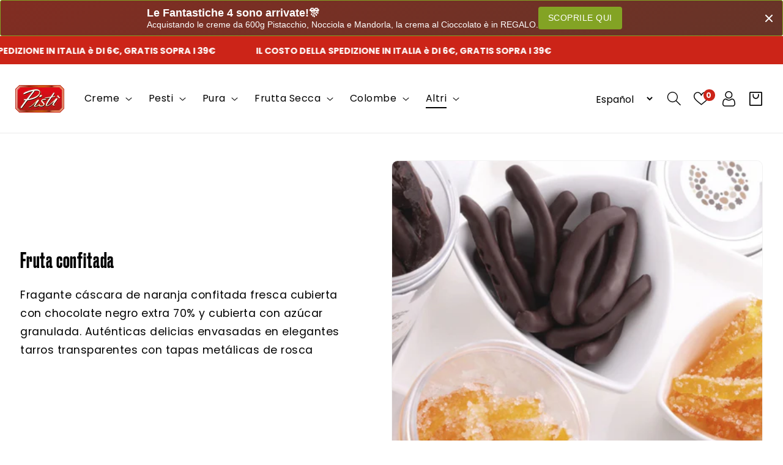

--- FILE ---
content_type: text/html; charset=utf-8
request_url: https://shop.pisti.it/es/collections/frutta-candita
body_size: 88800
content:
<!doctype html>
<html class="js" lang="es">
  <head>
	
	
    
    <meta charset="utf-8">
    <meta http-equiv="X-UA-Compatible" content="IE=edge">
    <meta name="viewport" content="width=device-width,initial-scale=1">
    <meta name="theme-color" content="">
    <link rel="canonical" href="https://shop.pisti.it/es/collections/frutta-candita">
    <link rel="preconnect" href="https://fonts.googleapis.com">
    <link rel="preconnect" href="https://fonts.gstatic.com" crossorigin><link rel="icon" type="image/png" href="//shop.pisti.it/cdn/shop/files/cropped-logo_header.png?crop=center&height=32&v=1657804953&width=32"><link rel="preconnect" href="https://fonts.shopifycdn.com" crossorigin><title>
      Pistì | Frutta Candita
 &ndash; Pisti Shop</title>

    
      <meta name="description" content="Fragante cáscara de naranja confitada fresca cubierta con chocolate negro extra 70% y cubierta con azúcar granulada. Auténticas delicias envasadas en elegantes tarros transparentes con tapas metálicas de rosca">
    

    

<meta property="og:site_name" content="Pisti Shop">
<meta property="og:url" content="https://shop.pisti.it/es/collections/frutta-candita">
<meta property="og:title" content="Pistì | Frutta Candita">
<meta property="og:type" content="website">
<meta property="og:description" content="Fragante cáscara de naranja confitada fresca cubierta con chocolate negro extra 70% y cubierta con azúcar granulada. Auténticas delicias envasadas en elegantes tarros transparentes con tapas metálicas de rosca"><meta property="og:image" content="http://shop.pisti.it/cdn/shop/collections/particolare-C4004-C4010.jpg?v=1757431599">
  <meta property="og:image:secure_url" content="https://shop.pisti.it/cdn/shop/collections/particolare-C4004-C4010.jpg?v=1757431599">
  <meta property="og:image:width" content="1900">
  <meta property="og:image:height" content="1267"><meta name="twitter:card" content="summary_large_image">
<meta name="twitter:title" content="Pistì | Frutta Candita">
<meta name="twitter:description" content="Fragante cáscara de naranja confitada fresca cubierta con chocolate negro extra 70% y cubierta con azúcar granulada. Auténticas delicias envasadas en elegantes tarros transparentes con tapas metálicas de rosca">


    <script src="//shop.pisti.it/cdn/shop/t/13/assets/constants.js?v=132983761750457495441761644201" defer="defer"></script>
    <script src="//shop.pisti.it/cdn/shop/t/13/assets/pubsub.js?v=158357773527763999511761644201" defer="defer"></script>
    <script src="//shop.pisti.it/cdn/shop/t/13/assets/global.js?v=174194733605586393571762171674" defer="defer"></script><script src="//shop.pisti.it/cdn/shop/t/13/assets/animations.js?v=88693664871331136111761644201" defer="defer"></script><script>window.performance && window.performance.mark && window.performance.mark('shopify.content_for_header.start');</script><meta name="google-site-verification" content="4LLfNArGbps8Y7LX1lwQnZOsly1sEHhMoeFZ0hC3UAQ">
<meta id="shopify-digital-wallet" name="shopify-digital-wallet" content="/15668967/digital_wallets/dialog">
<meta name="shopify-checkout-api-token" content="8f66164831363229f2cc81b0e7c2bbea">
<meta id="in-context-paypal-metadata" data-shop-id="15668967" data-venmo-supported="false" data-environment="production" data-locale="es_ES" data-paypal-v4="true" data-currency="EUR">
<link rel="alternate" type="application/atom+xml" title="Feed" href="/es/collections/frutta-candita.atom" />
<link rel="alternate" hreflang="x-default" href="https://shop.pisti.it/collections/frutta-candita">
<link rel="alternate" hreflang="it" href="https://shop.pisti.it/collections/frutta-candita">
<link rel="alternate" hreflang="en" href="https://shop.pisti.it/en/collections/frutta-candita">
<link rel="alternate" hreflang="fr" href="https://shop.pisti.it/fr/collections/frutta-candita">
<link rel="alternate" hreflang="de" href="https://shop.pisti.it/de/collections/frutta-candita">
<link rel="alternate" hreflang="es" href="https://shop.pisti.it/es/collections/frutta-candita">
<link rel="alternate" type="application/json+oembed" href="https://shop.pisti.it/es/collections/frutta-candita.oembed">
<script async="async" src="/checkouts/internal/preloads.js?locale=es-IT"></script>
<script id="apple-pay-shop-capabilities" type="application/json">{"shopId":15668967,"countryCode":"IT","currencyCode":"EUR","merchantCapabilities":["supports3DS"],"merchantId":"gid:\/\/shopify\/Shop\/15668967","merchantName":"Pisti Shop","requiredBillingContactFields":["postalAddress","email","phone"],"requiredShippingContactFields":["postalAddress","email","phone"],"shippingType":"shipping","supportedNetworks":["visa","maestro","masterCard","amex"],"total":{"type":"pending","label":"Pisti Shop","amount":"1.00"},"shopifyPaymentsEnabled":true,"supportsSubscriptions":true}</script>
<script id="shopify-features" type="application/json">{"accessToken":"8f66164831363229f2cc81b0e7c2bbea","betas":["rich-media-storefront-analytics"],"domain":"shop.pisti.it","predictiveSearch":true,"shopId":15668967,"locale":"es"}</script>
<script>var Shopify = Shopify || {};
Shopify.shop = "qkifuryg.myshopify.com";
Shopify.locale = "es";
Shopify.currency = {"active":"EUR","rate":"1.0"};
Shopify.country = "IT";
Shopify.theme = {"name":"New Layout Pistì","id":189024010585,"schema_name":"Speedo nutronix","schema_version":"1.5.0","theme_store_id":null,"role":"main"};
Shopify.theme.handle = "null";
Shopify.theme.style = {"id":null,"handle":null};
Shopify.cdnHost = "shop.pisti.it/cdn";
Shopify.routes = Shopify.routes || {};
Shopify.routes.root = "/es/";</script>
<script type="module">!function(o){(o.Shopify=o.Shopify||{}).modules=!0}(window);</script>
<script>!function(o){function n(){var o=[];function n(){o.push(Array.prototype.slice.apply(arguments))}return n.q=o,n}var t=o.Shopify=o.Shopify||{};t.loadFeatures=n(),t.autoloadFeatures=n()}(window);</script>
<script id="shop-js-analytics" type="application/json">{"pageType":"collection"}</script>
<script defer="defer" async type="module" src="//shop.pisti.it/cdn/shopifycloud/shop-js/modules/v2/client.init-shop-cart-sync_-aut3ZVe.es.esm.js"></script>
<script defer="defer" async type="module" src="//shop.pisti.it/cdn/shopifycloud/shop-js/modules/v2/chunk.common_jR-HGkUL.esm.js"></script>
<script type="module">
  await import("//shop.pisti.it/cdn/shopifycloud/shop-js/modules/v2/client.init-shop-cart-sync_-aut3ZVe.es.esm.js");
await import("//shop.pisti.it/cdn/shopifycloud/shop-js/modules/v2/chunk.common_jR-HGkUL.esm.js");

  window.Shopify.SignInWithShop?.initShopCartSync?.({"fedCMEnabled":true,"windoidEnabled":true});

</script>
<script>(function() {
  var isLoaded = false;
  function asyncLoad() {
    if (isLoaded) return;
    isLoaded = true;
    var urls = ["\/\/www.powr.io\/powr.js?powr-token=qkifuryg.myshopify.com\u0026external-type=shopify\u0026shop=qkifuryg.myshopify.com"];
    for (var i = 0; i < urls.length; i++) {
      var s = document.createElement('script');
      s.type = 'text/javascript';
      s.async = true;
      s.src = urls[i];
      var x = document.getElementsByTagName('script')[0];
      x.parentNode.insertBefore(s, x);
    }
  };
  if(window.attachEvent) {
    window.attachEvent('onload', asyncLoad);
  } else {
    window.addEventListener('load', asyncLoad, false);
  }
})();</script>
<script id="__st">var __st={"a":15668967,"offset":3600,"reqid":"00c23f52-1a88-444c-9023-3b9e0a3087f0-1768947783","pageurl":"shop.pisti.it\/es\/collections\/frutta-candita","u":"ba16190a88c8","p":"collection","rtyp":"collection","rid":164400595029};</script>
<script>window.ShopifyPaypalV4VisibilityTracking = true;</script>
<script id="captcha-bootstrap">!function(){'use strict';const t='contact',e='account',n='new_comment',o=[[t,t],['blogs',n],['comments',n],[t,'customer']],c=[[e,'customer_login'],[e,'guest_login'],[e,'recover_customer_password'],[e,'create_customer']],r=t=>t.map((([t,e])=>`form[action*='/${t}']:not([data-nocaptcha='true']) input[name='form_type'][value='${e}']`)).join(','),a=t=>()=>t?[...document.querySelectorAll(t)].map((t=>t.form)):[];function s(){const t=[...o],e=r(t);return a(e)}const i='password',u='form_key',d=['recaptcha-v3-token','g-recaptcha-response','h-captcha-response',i],f=()=>{try{return window.sessionStorage}catch{return}},m='__shopify_v',_=t=>t.elements[u];function p(t,e,n=!1){try{const o=window.sessionStorage,c=JSON.parse(o.getItem(e)),{data:r}=function(t){const{data:e,action:n}=t;return t[m]||n?{data:e,action:n}:{data:t,action:n}}(c);for(const[e,n]of Object.entries(r))t.elements[e]&&(t.elements[e].value=n);n&&o.removeItem(e)}catch(o){console.error('form repopulation failed',{error:o})}}const l='form_type',E='cptcha';function T(t){t.dataset[E]=!0}const w=window,h=w.document,L='Shopify',v='ce_forms',y='captcha';let A=!1;((t,e)=>{const n=(g='f06e6c50-85a8-45c8-87d0-21a2b65856fe',I='https://cdn.shopify.com/shopifycloud/storefront-forms-hcaptcha/ce_storefront_forms_captcha_hcaptcha.v1.5.2.iife.js',D={infoText:'Protegido por hCaptcha',privacyText:'Privacidad',termsText:'Términos'},(t,e,n)=>{const o=w[L][v],c=o.bindForm;if(c)return c(t,g,e,D).then(n);var r;o.q.push([[t,g,e,D],n]),r=I,A||(h.body.append(Object.assign(h.createElement('script'),{id:'captcha-provider',async:!0,src:r})),A=!0)});var g,I,D;w[L]=w[L]||{},w[L][v]=w[L][v]||{},w[L][v].q=[],w[L][y]=w[L][y]||{},w[L][y].protect=function(t,e){n(t,void 0,e),T(t)},Object.freeze(w[L][y]),function(t,e,n,w,h,L){const[v,y,A,g]=function(t,e,n){const i=e?o:[],u=t?c:[],d=[...i,...u],f=r(d),m=r(i),_=r(d.filter((([t,e])=>n.includes(e))));return[a(f),a(m),a(_),s()]}(w,h,L),I=t=>{const e=t.target;return e instanceof HTMLFormElement?e:e&&e.form},D=t=>v().includes(t);t.addEventListener('submit',(t=>{const e=I(t);if(!e)return;const n=D(e)&&!e.dataset.hcaptchaBound&&!e.dataset.recaptchaBound,o=_(e),c=g().includes(e)&&(!o||!o.value);(n||c)&&t.preventDefault(),c&&!n&&(function(t){try{if(!f())return;!function(t){const e=f();if(!e)return;const n=_(t);if(!n)return;const o=n.value;o&&e.removeItem(o)}(t);const e=Array.from(Array(32),(()=>Math.random().toString(36)[2])).join('');!function(t,e){_(t)||t.append(Object.assign(document.createElement('input'),{type:'hidden',name:u})),t.elements[u].value=e}(t,e),function(t,e){const n=f();if(!n)return;const o=[...t.querySelectorAll(`input[type='${i}']`)].map((({name:t})=>t)),c=[...d,...o],r={};for(const[a,s]of new FormData(t).entries())c.includes(a)||(r[a]=s);n.setItem(e,JSON.stringify({[m]:1,action:t.action,data:r}))}(t,e)}catch(e){console.error('failed to persist form',e)}}(e),e.submit())}));const S=(t,e)=>{t&&!t.dataset[E]&&(n(t,e.some((e=>e===t))),T(t))};for(const o of['focusin','change'])t.addEventListener(o,(t=>{const e=I(t);D(e)&&S(e,y())}));const B=e.get('form_key'),M=e.get(l),P=B&&M;t.addEventListener('DOMContentLoaded',(()=>{const t=y();if(P)for(const e of t)e.elements[l].value===M&&p(e,B);[...new Set([...A(),...v().filter((t=>'true'===t.dataset.shopifyCaptcha))])].forEach((e=>S(e,t)))}))}(h,new URLSearchParams(w.location.search),n,t,e,['guest_login'])})(!0,!0)}();</script>
<script integrity="sha256-4kQ18oKyAcykRKYeNunJcIwy7WH5gtpwJnB7kiuLZ1E=" data-source-attribution="shopify.loadfeatures" defer="defer" src="//shop.pisti.it/cdn/shopifycloud/storefront/assets/storefront/load_feature-a0a9edcb.js" crossorigin="anonymous"></script>
<script data-source-attribution="shopify.dynamic_checkout.dynamic.init">var Shopify=Shopify||{};Shopify.PaymentButton=Shopify.PaymentButton||{isStorefrontPortableWallets:!0,init:function(){window.Shopify.PaymentButton.init=function(){};var t=document.createElement("script");t.src="https://shop.pisti.it/cdn/shopifycloud/portable-wallets/latest/portable-wallets.es.js",t.type="module",document.head.appendChild(t)}};
</script>
<script data-source-attribution="shopify.dynamic_checkout.buyer_consent">
  function portableWalletsHideBuyerConsent(e){var t=document.getElementById("shopify-buyer-consent"),n=document.getElementById("shopify-subscription-policy-button");t&&n&&(t.classList.add("hidden"),t.setAttribute("aria-hidden","true"),n.removeEventListener("click",e))}function portableWalletsShowBuyerConsent(e){var t=document.getElementById("shopify-buyer-consent"),n=document.getElementById("shopify-subscription-policy-button");t&&n&&(t.classList.remove("hidden"),t.removeAttribute("aria-hidden"),n.addEventListener("click",e))}window.Shopify?.PaymentButton&&(window.Shopify.PaymentButton.hideBuyerConsent=portableWalletsHideBuyerConsent,window.Shopify.PaymentButton.showBuyerConsent=portableWalletsShowBuyerConsent);
</script>
<script data-source-attribution="shopify.dynamic_checkout.cart.bootstrap">document.addEventListener("DOMContentLoaded",(function(){function t(){return document.querySelector("shopify-accelerated-checkout-cart, shopify-accelerated-checkout")}if(t())Shopify.PaymentButton.init();else{new MutationObserver((function(e,n){t()&&(Shopify.PaymentButton.init(),n.disconnect())})).observe(document.body,{childList:!0,subtree:!0})}}));
</script>
<link id="shopify-accelerated-checkout-styles" rel="stylesheet" media="screen" href="https://shop.pisti.it/cdn/shopifycloud/portable-wallets/latest/accelerated-checkout-backwards-compat.css" crossorigin="anonymous">
<style id="shopify-accelerated-checkout-cart">
        #shopify-buyer-consent {
  margin-top: 1em;
  display: inline-block;
  width: 100%;
}

#shopify-buyer-consent.hidden {
  display: none;
}

#shopify-subscription-policy-button {
  background: none;
  border: none;
  padding: 0;
  text-decoration: underline;
  font-size: inherit;
  cursor: pointer;
}

#shopify-subscription-policy-button::before {
  box-shadow: none;
}

      </style>
<script id="sections-script" data-sections="header" defer="defer" src="//shop.pisti.it/cdn/shop/t/13/compiled_assets/scripts.js?v=6243"></script>
<script>window.performance && window.performance.mark && window.performance.mark('shopify.content_for_header.end');</script>


    <link href="https://fonts.googleapis.com/css2?family=Dancing+Script:wght@400;500;600;700&display=swap" rel="stylesheet">

    <style data-shopify>
      @font-face {
  font-family: Poppins;
  font-weight: 400;
  font-style: normal;
  font-display: swap;
  src: url("//shop.pisti.it/cdn/fonts/poppins/poppins_n4.0ba78fa5af9b0e1a374041b3ceaadf0a43b41362.woff2") format("woff2"),
       url("//shop.pisti.it/cdn/fonts/poppins/poppins_n4.214741a72ff2596839fc9760ee7a770386cf16ca.woff") format("woff");
}

      @font-face {
  font-family: Poppins;
  font-weight: 700;
  font-style: normal;
  font-display: swap;
  src: url("//shop.pisti.it/cdn/fonts/poppins/poppins_n7.56758dcf284489feb014a026f3727f2f20a54626.woff2") format("woff2"),
       url("//shop.pisti.it/cdn/fonts/poppins/poppins_n7.f34f55d9b3d3205d2cd6f64955ff4b36f0cfd8da.woff") format("woff");
}

      @font-face {
  font-family: Poppins;
  font-weight: 400;
  font-style: italic;
  font-display: swap;
  src: url("//shop.pisti.it/cdn/fonts/poppins/poppins_i4.846ad1e22474f856bd6b81ba4585a60799a9f5d2.woff2") format("woff2"),
       url("//shop.pisti.it/cdn/fonts/poppins/poppins_i4.56b43284e8b52fc64c1fd271f289a39e8477e9ec.woff") format("woff");
}

      @font-face {
  font-family: Poppins;
  font-weight: 700;
  font-style: italic;
  font-display: swap;
  src: url("//shop.pisti.it/cdn/fonts/poppins/poppins_i7.42fd71da11e9d101e1e6c7932199f925f9eea42d.woff2") format("woff2"),
       url("//shop.pisti.it/cdn/fonts/poppins/poppins_i7.ec8499dbd7616004e21155106d13837fff4cf556.woff") format("woff");
}

      @font-face {
  font-family: Poppins;
  font-weight: 700;
  font-style: normal;
  font-display: swap;
  src: url("//shop.pisti.it/cdn/fonts/poppins/poppins_n7.56758dcf284489feb014a026f3727f2f20a54626.woff2") format("woff2"),
       url("//shop.pisti.it/cdn/fonts/poppins/poppins_n7.f34f55d9b3d3205d2cd6f64955ff4b36f0cfd8da.woff") format("woff");
}


      
        :root,
        .color-background-1 {
          --color-background: 255,255,255;
        
          --gradient-background: #ffffff;
        

        

        --color-foreground: 0,0,0;
        --color-background-contrast: 191,191,191;
        --color-shadow: 18,18,18;
        --color-button: 18,18,18;
        --color-button-text: 255,255,255;
        --color-secondary-button: 255,255,255;
        --color-secondary-button-text: 18,18,18;
        --color-link: 18,18,18;
        --color-badge-foreground: 0,0,0;
        --color-badge-background: 255,255,255;
        --color-badge-border: 0,0,0;
        --payment-terms-background-color: rgb(255 255 255);

        --color-base-button-text-hover: #ffffff;
        --color-base-button-background-hover: #2e8d04;
        --main-heading-text-color: #000000;
        --text-hover-color: #2e8d04;
      }
      
        
        .color-background-2 {
          --color-background: 243,243,243;
        
          --gradient-background: #f3f3f3;
        

        

        --color-foreground: 18,18,18;
        --color-background-contrast: 179,179,179;
        --color-shadow: 18,18,18;
        --color-button: 18,18,18;
        --color-button-text: 243,243,243;
        --color-secondary-button: 243,243,243;
        --color-secondary-button-text: 18,18,18;
        --color-link: 18,18,18;
        --color-badge-foreground: 18,18,18;
        --color-badge-background: 243,243,243;
        --color-badge-border: 18,18,18;
        --payment-terms-background-color: rgb(243 243 243);

        --color-base-button-text-hover: #ffffff;
        --color-base-button-background-hover: #2e8d04;
        --main-heading-text-color: #000000;
        --text-hover-color: #2e8d04;
      }
      
        
        .color-inverse {
          --color-background: 36,40,51;
        
          --gradient-background: #242833;
        

        

        --color-foreground: 255,255,255;
        --color-background-contrast: 47,52,66;
        --color-shadow: 18,18,18;
        --color-button: 255,255,255;
        --color-button-text: 0,0,0;
        --color-secondary-button: 36,40,51;
        --color-secondary-button-text: 255,255,255;
        --color-link: 255,255,255;
        --color-badge-foreground: 255,255,255;
        --color-badge-background: 36,40,51;
        --color-badge-border: 255,255,255;
        --payment-terms-background-color: rgb(36 40 51);

        --color-base-button-text-hover: #ffffff;
        --color-base-button-background-hover: #000000;
        --main-heading-text-color: #000000;
        --text-hover-color: #555555;
      }
      
        
        .color-accent-1 {
          --color-background: 18,18,18;
        
          --gradient-background: #121212;
        

        

        --color-foreground: 255,255,255;
        --color-background-contrast: 146,146,146;
        --color-shadow: 18,18,18;
        --color-button: 255,255,255;
        --color-button-text: 18,18,18;
        --color-secondary-button: 18,18,18;
        --color-secondary-button-text: 255,255,255;
        --color-link: 255,255,255;
        --color-badge-foreground: 255,255,255;
        --color-badge-background: 18,18,18;
        --color-badge-border: 255,255,255;
        --payment-terms-background-color: rgb(18 18 18);

        --color-base-button-text-hover: #ffffff;
        --color-base-button-background-hover: #2e8d04;
        --main-heading-text-color: #000000;
        --text-hover-color: #2e8d04;
      }
      
        
        .color-accent-2 {
          --color-background: 0,0,0;
        
          --gradient-background: #000000;
        

        

        --color-foreground: 255,255,255;
        --color-background-contrast: 128,128,128;
        --color-shadow: 18,18,18;
        --color-button: 255,255,255;
        --color-button-text: 51,79,180;
        --color-secondary-button: 0,0,0;
        --color-secondary-button-text: 255,255,255;
        --color-link: 255,255,255;
        --color-badge-foreground: 255,255,255;
        --color-badge-background: 0,0,0;
        --color-badge-border: 255,255,255;
        --payment-terms-background-color: rgb(0 0 0);

        --color-base-button-text-hover: #ffffff;
        --color-base-button-background-hover: #2e8d04;
        --main-heading-text-color: #000000;
        --text-hover-color: #2e8d04;
      }
      
        
        .color-scheme-718b6a90-1e64-4c88-9665-2de441665aaf {
          --color-background: 204,36,24;
        
          --gradient-background: #cc2418;
        

        

        --color-foreground: 255,255,255;
        --color-background-contrast: 90,16,11;
        --color-shadow: 255,255,255;
        --color-button: 18,18,18;
        --color-button-text: 255,255,255;
        --color-secondary-button: 204,36,24;
        --color-secondary-button-text: 255,255,255;
        --color-link: 255,255,255;
        --color-badge-foreground: 255,255,255;
        --color-badge-background: 204,36,24;
        --color-badge-border: 255,255,255;
        --payment-terms-background-color: rgb(204 36 24);

        --color-base-button-text-hover: #ffffff;
        --color-base-button-background-hover: #ffffff;
        --main-heading-text-color: #ffffff;
        --text-hover-color: #ffffff;
      }
      
        
        .color-scheme-0d560f9a-d2ca-4b14-ba5a-ac41f12fe1c1 {
          --color-background: 255,255,255;
        
          --gradient-background: #ffffff;
        

        

        --color-foreground: 0,0,0;
        --color-background-contrast: 191,191,191;
        --color-shadow: 18,18,18;
        --color-button: 204,36,24;
        --color-button-text: 255,255,255;
        --color-secondary-button: 255,255,255;
        --color-secondary-button-text: 204,36,24;
        --color-link: 204,36,24;
        --color-badge-foreground: 0,0,0;
        --color-badge-background: 255,255,255;
        --color-badge-border: 0,0,0;
        --payment-terms-background-color: rgb(255 255 255);

        --color-base-button-text-hover: #ffffff;
        --color-base-button-background-hover: #cc2418;
        --main-heading-text-color: #000000;
        --text-hover-color: #000000;
      }
      
        
        .color-scheme-e2b03a4c-7bb0-4fdb-ab76-5611044dc41b {
          --color-background: 237,237,237;
        
          --gradient-background: #ededed;
        

        

        --color-foreground: 0,0,0;
        --color-background-contrast: 173,173,173;
        --color-shadow: 18,18,18;
        --color-button: 204,36,24;
        --color-button-text: 255,255,255;
        --color-secondary-button: 237,237,237;
        --color-secondary-button-text: 204,36,24;
        --color-link: 204,36,24;
        --color-badge-foreground: 0,0,0;
        --color-badge-background: 237,237,237;
        --color-badge-border: 0,0,0;
        --payment-terms-background-color: rgb(237 237 237);

        --color-base-button-text-hover: #ffffff;
        --color-base-button-background-hover: #cc2418;
        --main-heading-text-color: #000000;
        --text-hover-color: #cc2418;
      }
      
        
        .color-scheme-ac362a8a-17ac-43fb-adc4-214dc107c8cc {
          --color-background: 237,237,237;
        
          --gradient-background: #ededed;
        

        

        --color-foreground: 0,0,0;
        --color-background-contrast: 173,173,173;
        --color-shadow: 18,18,18;
        --color-button: 18,18,18;
        --color-button-text: 255,255,255;
        --color-secondary-button: 237,237,237;
        --color-secondary-button-text: 18,18,18;
        --color-link: 18,18,18;
        --color-badge-foreground: 0,0,0;
        --color-badge-background: 237,237,237;
        --color-badge-border: 0,0,0;
        --payment-terms-background-color: rgb(237 237 237);

        --color-base-button-text-hover: #ffffff;
        --color-base-button-background-hover: #2e8d04;
        --main-heading-text-color: #000000;
        --text-hover-color: #2e8d04;
      }
      
        
        .color-scheme-a877e267-cf4c-434c-bc67-ff1082dceaf7 {
          --color-background: 255,255,255;
        
          --gradient-background: radial-gradient(rgba(204, 35, 24, 1), rgba(204, 35, 24, 1) 50%, rgba(204, 24, 24, 1) 100%);
        

        

        --color-foreground: 255,255,255;
        --color-background-contrast: 191,191,191;
        --color-shadow: 18,18,18;
        --color-button: 18,18,18;
        --color-button-text: 255,255,255;
        --color-secondary-button: 255,255,255;
        --color-secondary-button-text: 18,18,18;
        --color-link: 18,18,18;
        --color-badge-foreground: 255,255,255;
        --color-badge-background: 255,255,255;
        --color-badge-border: 255,255,255;
        --payment-terms-background-color: rgb(255 255 255);

        --color-base-button-text-hover: #ffffff;
        --color-base-button-background-hover: #cc1818;
        --main-heading-text-color: #ffffff;
        --text-hover-color: #cc1818;
      }
      
        
        .color-scheme-cffc6988-8970-4bf1-b4e7-a2ab10344396 {
          --color-background: 0,0,0;
        
          --gradient-background: rgba(0,0,0,0);
        

        

        --color-foreground: 0,0,0;
        --color-background-contrast: 128,128,128;
        --color-shadow: 18,18,18;
        --color-button: 18,18,18;
        --color-button-text: 255,255,255;
        --color-secondary-button: 0,0,0;
        --color-secondary-button-text: 18,18,18;
        --color-link: 18,18,18;
        --color-badge-foreground: 0,0,0;
        --color-badge-background: 0,0,0;
        --color-badge-border: 0,0,0;
        --payment-terms-background-color: rgb(0 0 0);

        --color-base-button-text-hover: #ffffff;
        --color-base-button-background-hover: #2e8d04;
        --main-heading-text-color: #000000;
        --text-hover-color: #2e8d04;
      }
      
        
        .color-scheme-8193288b-75cc-4b81-bc30-f791a51a5c2e {
          --color-background: 0,0,0;
        
          --gradient-background: rgba(0,0,0,0);
        

        

        --color-foreground: 0,0,0;
        --color-background-contrast: 128,128,128;
        --color-shadow: 18,18,18;
        --color-button: 18,18,18;
        --color-button-text: 255,255,255;
        --color-secondary-button: 0,0,0;
        --color-secondary-button-text: 18,18,18;
        --color-link: 18,18,18;
        --color-badge-foreground: 0,0,0;
        --color-badge-background: 0,0,0;
        --color-badge-border: 0,0,0;
        --payment-terms-background-color: rgb(0 0 0);

        --color-base-button-text-hover: #ffffff;
        --color-base-button-background-hover: #2e8d04;
        --main-heading-text-color: #000000;
        --text-hover-color: #2e8d04;
      }
      
        
        .color-scheme-c17d6990-a93d-4649-bc8d-d2f0b67f41f1 {
          --color-background: 0,0,0;
        
          --gradient-background: #000000;
        

        

        --color-foreground: 255,255,255;
        --color-background-contrast: 128,128,128;
        --color-shadow: 18,18,18;
        --color-button: 18,18,18;
        --color-button-text: 255,255,255;
        --color-secondary-button: 0,0,0;
        --color-secondary-button-text: 18,18,18;
        --color-link: 18,18,18;
        --color-badge-foreground: 255,255,255;
        --color-badge-background: 0,0,0;
        --color-badge-border: 255,255,255;
        --payment-terms-background-color: rgb(0 0 0);

        --color-base-button-text-hover: #ffffff;
        --color-base-button-background-hover: #2e8d04;
        --main-heading-text-color: #ffffff;
        --text-hover-color: #2e8d04;
      }
      
        
        .color-scheme-26cb6a10-8113-442a-84cb-feec65df8fc7 {
          --color-background: 0,0,0;
        
          --gradient-background: rgba(0,0,0,0);
        

        

        --color-foreground: 0,0,0;
        --color-background-contrast: 128,128,128;
        --color-shadow: 18,18,18;
        --color-button: 18,18,18;
        --color-button-text: 255,255,255;
        --color-secondary-button: 0,0,0;
        --color-secondary-button-text: 18,18,18;
        --color-link: 18,18,18;
        --color-badge-foreground: 0,0,0;
        --color-badge-background: 0,0,0;
        --color-badge-border: 0,0,0;
        --payment-terms-background-color: rgb(0 0 0);

        --color-base-button-text-hover: #ffffff;
        --color-base-button-background-hover: #2e8d04;
        --main-heading-text-color: #000000;
        --text-hover-color: #2e8d04;
      }
      
        
        .color-scheme-906e6a69-720e-4255-a866-c2f11ee4d23e {
          --color-background: 0,0,0;
        
          --gradient-background: rgba(0,0,0,0);
        

        

        --color-foreground: 0,0,0;
        --color-background-contrast: 128,128,128;
        --color-shadow: 18,18,18;
        --color-button: 18,18,18;
        --color-button-text: 255,255,255;
        --color-secondary-button: 0,0,0;
        --color-secondary-button-text: 18,18,18;
        --color-link: 18,18,18;
        --color-badge-foreground: 0,0,0;
        --color-badge-background: 0,0,0;
        --color-badge-border: 0,0,0;
        --payment-terms-background-color: rgb(0 0 0);

        --color-base-button-text-hover: #ffffff;
        --color-base-button-background-hover: #2e8d04;
        --main-heading-text-color: #000000;
        --text-hover-color: #2e8d04;
      }
      
        
        .color-scheme-f16ca059-f47f-4e00-ba0d-876db2fb3bb2 {
          --color-background: 34,34,34;
        
          --gradient-background: #222222;
        

        

        --color-foreground: 255,255,255;
        --color-background-contrast: 47,47,47;
        --color-shadow: 18,18,18;
        --color-button: 255,255,255;
        --color-button-text: 0,0,0;
        --color-secondary-button: 34,34,34;
        --color-secondary-button-text: 18,18,18;
        --color-link: 18,18,18;
        --color-badge-foreground: 255,255,255;
        --color-badge-background: 34,34,34;
        --color-badge-border: 255,255,255;
        --payment-terms-background-color: rgb(34 34 34);

        --color-base-button-text-hover: #ffffff;
        --color-base-button-background-hover: #2e8d04;
        --main-heading-text-color: #ffffff;
        --text-hover-color: #2e8d04;
      }
      
        
        .color-scheme-16fa456f-c806-4cd7-969a-3c46d397bde1 {
          --color-background: 0,0,0;
        
          --gradient-background: #000000;
        

        

        --color-foreground: 255,255,255;
        --color-background-contrast: 128,128,128;
        --color-shadow: 18,18,18;
        --color-button: 18,18,18;
        --color-button-text: 255,255,255;
        --color-secondary-button: 0,0,0;
        --color-secondary-button-text: 18,18,18;
        --color-link: 18,18,18;
        --color-badge-foreground: 255,255,255;
        --color-badge-background: 0,0,0;
        --color-badge-border: 255,255,255;
        --payment-terms-background-color: rgb(0 0 0);

        --color-base-button-text-hover: #ffffff;
        --color-base-button-background-hover: #2e8d04;
        --main-heading-text-color: #ffffff;
        --text-hover-color: #2e8d04;
      }
      
        
        .color-scheme-5e261ed8-5554-4c42-975e-d9649da33c34 {
          --color-background: 249,248,248;
        
          --gradient-background: #f9f8f8;
        

        

        --color-foreground: 0,0,0;
        --color-background-contrast: 190,179,179;
        --color-shadow: 18,18,18;
        --color-button: 204,36,24;
        --color-button-text: 255,255,255;
        --color-secondary-button: 249,248,248;
        --color-secondary-button-text: 204,36,24;
        --color-link: 204,36,24;
        --color-badge-foreground: 0,0,0;
        --color-badge-background: 249,248,248;
        --color-badge-border: 0,0,0;
        --payment-terms-background-color: rgb(249 248 248);

        --color-base-button-text-hover: #ffffff;
        --color-base-button-background-hover: #cc2418;
        --main-heading-text-color: #121212;
        --text-hover-color: #121212;
      }
      
        
        .color-scheme-3d08ebf6-dc89-4436-864e-2a7fc394d7a5 {
          --color-background: 255,255,255;
        
          --gradient-background: #ffffff;
        

        

        --color-foreground: 0,0,0;
        --color-background-contrast: 191,191,191;
        --color-shadow: 18,18,18;
        --color-button: 18,18,18;
        --color-button-text: 255,255,255;
        --color-secondary-button: 255,255,255;
        --color-secondary-button-text: 18,18,18;
        --color-link: 18,18,18;
        --color-badge-foreground: 0,0,0;
        --color-badge-background: 255,255,255;
        --color-badge-border: 0,0,0;
        --payment-terms-background-color: rgb(255 255 255);

        --color-base-button-text-hover: #ffffff;
        --color-base-button-background-hover: #2e8d04;
        --main-heading-text-color: #000000;
        --text-hover-color: #2e8d04;
      }
      
        
        .color-scheme-71596d86-b0cc-4572-ba63-d049920473de {
          --color-background: 255,255,255;
        
          --gradient-background: #ffffff;
        

        

        --color-foreground: 83,60,44;
        --color-background-contrast: 191,191,191;
        --color-shadow: 0,0,0;
        --color-button: 204,36,24;
        --color-button-text: 255,255,255;
        --color-secondary-button: 255,255,255;
        --color-secondary-button-text: 204,36,24;
        --color-link: 204,36,24;
        --color-badge-foreground: 83,60,44;
        --color-badge-background: 255,255,255;
        --color-badge-border: 83,60,44;
        --payment-terms-background-color: rgb(255 255 255);

        --color-base-button-text-hover: #ffffff;
        --color-base-button-background-hover: #cc2418;
        --main-heading-text-color: #533c2c;
        --text-hover-color: #ffffff;
      }
      
        
        .color-scheme-723323b1-2524-4942-9b94-26559dac9461 {
          --color-background: 255,255,255;
        
          --gradient-background: #ffffff;
        

        

        --color-foreground: 237,237,237;
        --color-background-contrast: 191,191,191;
        --color-shadow: 18,18,18;
        --color-button: 212,0,24;
        --color-button-text: 255,255,255;
        --color-secondary-button: 255,255,255;
        --color-secondary-button-text: 212,0,24;
        --color-link: 212,0,24;
        --color-badge-foreground: 237,237,237;
        --color-badge-background: 255,255,255;
        --color-badge-border: 237,237,237;
        --payment-terms-background-color: rgb(255 255 255);

        --color-base-button-text-hover: #ffffff;
        --color-base-button-background-hover: #d40018;
        --main-heading-text-color: #ededed;
        --text-hover-color: #ffffff;
      }
      

      body, .color-background-1, .color-background-2, .color-inverse, .color-accent-1, .color-accent-2, .color-scheme-718b6a90-1e64-4c88-9665-2de441665aaf, .color-scheme-0d560f9a-d2ca-4b14-ba5a-ac41f12fe1c1, .color-scheme-e2b03a4c-7bb0-4fdb-ab76-5611044dc41b, .color-scheme-ac362a8a-17ac-43fb-adc4-214dc107c8cc, .color-scheme-a877e267-cf4c-434c-bc67-ff1082dceaf7, .color-scheme-cffc6988-8970-4bf1-b4e7-a2ab10344396, .color-scheme-8193288b-75cc-4b81-bc30-f791a51a5c2e, .color-scheme-c17d6990-a93d-4649-bc8d-d2f0b67f41f1, .color-scheme-26cb6a10-8113-442a-84cb-feec65df8fc7, .color-scheme-906e6a69-720e-4255-a866-c2f11ee4d23e, .color-scheme-f16ca059-f47f-4e00-ba0d-876db2fb3bb2, .color-scheme-16fa456f-c806-4cd7-969a-3c46d397bde1, .color-scheme-5e261ed8-5554-4c42-975e-d9649da33c34, .color-scheme-3d08ebf6-dc89-4436-864e-2a7fc394d7a5, .color-scheme-71596d86-b0cc-4572-ba63-d049920473de, .color-scheme-723323b1-2524-4942-9b94-26559dac9461 {
        color: rgba(var(--color-foreground));
        background-color: rgb(var(--color-background));
      }

      :root {
        --font-body-family: Poppins, sans-serif;
        --font-body-style: normal;
        --font-body-weight: 400;
        --font-body-weight-bold: 700;

        --font-heading-family: Poppins, sans-serif;
        --font-heading-style: normal;
        --font-heading-weight: 700;

        --font-body-scale: 1.1;
        --font-heading-scale: 1.2272727272727273;--color-base-main_heading: #000;
          --color-base-hover-color: #000;
          --btn-background-gradient-color: linear-gradient(90deg, rgba(113, 181, 78, 1), rgba(152, 204, 12, 1) 50%, rgba(55, 137, 54, 1) 100%);
          --btn-gradient-text-color: #ffffff;--media-padding: px;
        --media-border-opacity: 0.05;
        --media-border-width: 1px;
        --media-radius: 10px;
        --media-shadow-opacity: 0.0;
        --media-shadow-horizontal-offset: 0px;
        --media-shadow-vertical-offset: 4px;
        --media-shadow-blur-radius: 5px;
        --media-shadow-visible: 0;

        --page-width: 130rem;
        --page-width-margin: 0rem;

       --product-card-image-padding: 0.0rem;
        --product-card-corner-radius: 1.0rem;
        --product-card-text-alignment: center;
        --product-card-border-width: 0.0rem;
        --product-card-border-opacity: 0.1;
        --product-card-shadow-opacity: 0.0;
        --product-card-shadow-visible: 0;
        --product-card-shadow-horizontal-offset: 0.0rem;
        --product-card-shadow-vertical-offset: 0.4rem;
        --product-card-shadow-blur-radius: 0.5rem;

        --collection-card-image-padding: 0.0rem;
        --collection-card-corner-radius: 0.0rem;
        --collection-card-text-alignment: left;
        --collection-card-border-width: 0.0rem;
        --collection-card-border-opacity: 0.0;
        --collection-card-shadow-opacity: 0.1;
        --collection-card-shadow-visible: 1;
        --collection-card-shadow-horizontal-offset: 0.0rem;
        --collection-card-shadow-vertical-offset: 0.0rem;
        --collection-card-shadow-blur-radius: 0.0rem;

        --blog-card-image-padding: 0.0rem;
        --blog-card-corner-radius: 0.0rem;
        --blog-card-text-alignment: left;
        --blog-card-border-width: 0.0rem;
        --blog-card-border-opacity: 0.0;
        --blog-card-shadow-opacity: 0.1;
        --blog-card-shadow-visible: 1;
        --blog-card-shadow-horizontal-offset: 0.0rem;
        --blog-card-shadow-vertical-offset: 0.0rem;
        --blog-card-shadow-blur-radius: 0.0rem;

        --badge-corner-radius: 4.0rem;

        --popup-border-width: 1px;
        --popup-border-opacity: 0.1;
        --popup-corner-radius: 0px;
        --popup-shadow-opacity: 0.0;
        --popup-shadow-horizontal-offset: 0px;
        --popup-shadow-vertical-offset: 4px;
        --popup-shadow-blur-radius: 5px;

        --drawer-border-width: 1px;
        --drawer-border-opacity: 0.1;
        --drawer-shadow-opacity: 0.0;
        --drawer-shadow-horizontal-offset: 0px;
        --drawer-shadow-vertical-offset: 4px;
        --drawer-shadow-blur-radius: 5px;

        --spacing-sections-desktop: 0px;
        --spacing-sections-mobile: 0px;

        --grid-desktop-vertical-spacing: 28px;
        --grid-desktop-horizontal-spacing: 28px;
        --grid-mobile-vertical-spacing: 14px;
        --grid-mobile-horizontal-spacing: 14px;

        --text-boxes-border-opacity: 0.1;
        --text-boxes-border-width: 0px;
        --text-boxes-radius: 0px;
        --text-boxes-shadow-opacity: 0.0;
        --text-boxes-shadow-visible: 0;
        --text-boxes-shadow-horizontal-offset: 0px;
        --text-boxes-shadow-vertical-offset: 4px;
        --text-boxes-shadow-blur-radius: 5px;

        --buttons-radius: 6px;
        --buttons-radius-outset: 7px;
        --buttons-border-width: 1px;
        --buttons-border-opacity: 1.0;
        --buttons-shadow-opacity: 0.0;
        --buttons-shadow-visible: 0;
        --buttons-shadow-horizontal-offset: 0px;
        --buttons-shadow-vertical-offset: 4px;
        --buttons-shadow-blur-radius: 5px;
        --buttons-border-offset: 0.3px;

        --inputs-radius: 6px;
        --inputs-border-width: 1px;
        --inputs-border-opacity: 0.55;
        --inputs-shadow-opacity: 0.0;
        --inputs-shadow-horizontal-offset: 0px;
        --inputs-margin-offset: 0px;
        --inputs-shadow-vertical-offset: 4px;
        --inputs-shadow-blur-radius: 5px;
        --inputs-radius-outset: 7px;

        --variant-pills-radius: 40px;
        --variant-pills-border-width: 1px;
        --variant-pills-border-opacity: 0.55;
        --variant-pills-shadow-opacity: 0.0;
        --variant-pills-shadow-horizontal-offset: 0px;
        --variant-pills-shadow-vertical-offset: 4px;
        --variant-pills-shadow-blur-radius: 5px;
      }

      *,
      *::before,
      *::after {
        box-sizing: inherit;
      }

      html {
        box-sizing: border-box;
        font-size: calc(var(--font-body-scale) * 62.5%);
        height: 100%;
      }

      body {
        display: grid;
        grid-template-rows: auto auto 1fr auto;
        grid-template-columns: 100%;
        min-height: 100%;
        margin: 0;
        font-size: 1.3rem;
        letter-spacing: 0.5px;
        line-height: calc(1 + 0.8 / var(--font-body-scale));
        font-family: var(--font-body-family);
        font-style: var(--font-body-style);
        font-weight: var(--font-body-weight);
      }

      @media screen and (min-width: 750px) {
        body {
          font-size: 1.3rem;
        }
      }
    </style>

    <link href="//shop.pisti.it/cdn/shop/t/13/assets/base.css?v=65157286492112202211762250877" rel="stylesheet" type="text/css" media="all" />
    <link href="//shop.pisti.it/cdn/shop/t/13/assets/theme.css?v=132313735472913620371761644201" rel="stylesheet" type="text/css" media="all" />
    <link href="//shop.pisti.it/cdn/shop/t/13/assets/swiper.min.css?v=62323790987964928671761644201" rel="stylesheet" type="text/css" media="all" />


   
      <style data-shopify>
      :root {
            --font-heading-family: 'Dancing Script', cursive;
      }
     </style>
  

   

      <link rel="preload" as="font" href="//shop.pisti.it/cdn/fonts/poppins/poppins_n4.0ba78fa5af9b0e1a374041b3ceaadf0a43b41362.woff2" type="font/woff2" crossorigin>
      

      <link rel="preload" as="font" href="//shop.pisti.it/cdn/fonts/poppins/poppins_n7.56758dcf284489feb014a026f3727f2f20a54626.woff2" type="font/woff2" crossorigin>
      
<link href="//shop.pisti.it/cdn/shop/t/13/assets/component-localization-form.css?v=72347845717680254261761644201" rel="stylesheet" type="text/css" media="all" />
      <script src="//shop.pisti.it/cdn/shop/t/13/assets/localization-form.js?v=144176611646395275351761644201" defer="defer"></script><link
        rel="stylesheet"
        href="//shop.pisti.it/cdn/shop/t/13/assets/component-predictive-search.css?v=118923337488134913561761644201"
        media="print"
        onload="this.media='all'"
      ><script>
    if (Shopify.designMode) {
      document.documentElement.classList.add('shopify-design-mode');
    }
    </script>
		<script src="https://ajax.googleapis.com/ajax/libs/jquery/3.6.0/jquery.min.js"></script>
		<script src="https://cdnjs.cloudflare.com/ajax/libs/Swiper/3.4.1/js/swiper.min.js" defer="defer"></script>

    <!-- jQuery Modal -->
    <script src="//shop.pisti.it/cdn/shop/t/13/assets/jquery.modal.min.js?v=15875380166552750701761644201" defer="defer"></script>
    <link href="//shop.pisti.it/cdn/shop/t/13/assets/jquery.modal.min.css?v=66096566600495581481761644201" rel="stylesheet" type="text/css" media="all" />

    <script src="https://cdn-eu.pagesense.io/js/20110237388/76659e1fb3e3466a8692869133e46db8.js"></script>

    <!-- Metricool Script -->
    <script>function loadScript(a){var b=document.getElementsByTagName("head")[0],c=document.createElement("script");c.type="text/javascript",c.src="https://tracker.metricool.com/resources/be.js",c.onreadystatechange=a,c.onload=a,b.appendChild(c)}loadScript(function(){beTracker.t({hash:"136b28a18f9b51327240cee898a3761b"})});</script>    
  
  <!-- BEGIN app block: shopify://apps/pandectes-gdpr/blocks/banner/58c0baa2-6cc1-480c-9ea6-38d6d559556a -->
  
    
      <!-- TCF is active, scripts are loaded above -->
      
      <script>
        
          window.PandectesSettings = {"store":{"id":15668967,"plan":"basic","theme":"New Layout Pistì","primaryLocale":"it","adminMode":false,"headless":false,"storefrontRootDomain":"","checkoutRootDomain":"","storefrontAccessToken":""},"tsPublished":1761856817,"declaration":{"showPurpose":false,"showProvider":false,"showDateGenerated":false},"language":{"unpublished":[],"languageMode":"Single","fallbackLanguage":"it","languageDetection":"browser","languagesSupported":[]},"texts":{"managed":{"headerText":{"it":"Rispettiamo la tua privacy"},"consentText":{"it":"Questo sito web utilizza i cookie per assicurarti la migliore esperienza."},"linkText":{"it":"Scopri di più"},"imprintText":{"it":"Impronta"},"googleLinkText":{"it":"Termini sulla privacy di Google"},"allowButtonText":{"it":"Accettare"},"denyButtonText":{"it":"Declino"},"dismissButtonText":{"it":"Ok"},"leaveSiteButtonText":{"it":"Lascia questo sito"},"preferencesButtonText":{"it":"Preferenze"},"cookiePolicyText":{"it":"Gestione dei Cookie"},"preferencesPopupTitleText":{"it":"Gestire le preferenze di consenso"},"preferencesPopupIntroText":{"it":"Utilizziamo i cookie per ottimizzare la funzionalità del sito Web, analizzare le prestazioni e fornire un'esperienza personalizzata all'utente. Alcuni cookie sono essenziali per il funzionamento e il corretto funzionamento del sito web. Questi cookie non possono essere disabilitati. In questa finestra puoi gestire le tue preferenze sui cookie."},"preferencesPopupSaveButtonText":{"it":"Salva preferenze"},"preferencesPopupCloseButtonText":{"it":"Chiudere"},"preferencesPopupAcceptAllButtonText":{"it":"Accettare tutti"},"preferencesPopupRejectAllButtonText":{"it":"Rifiuta tutto"},"cookiesDetailsText":{"it":"Dettagli sui cookie"},"preferencesPopupAlwaysAllowedText":{"it":"sempre permesso"},"accessSectionParagraphText":{"it":"Hai il diritto di poter accedere ai tuoi dati in qualsiasi momento."},"accessSectionTitleText":{"it":"Portabilità dei dati"},"accessSectionAccountInfoActionText":{"it":"Dati personali"},"accessSectionDownloadReportActionText":{"it":"Scarica tutto"},"accessSectionGDPRRequestsActionText":{"it":"Richieste dell'interessato"},"accessSectionOrdersRecordsActionText":{"it":"Ordini"},"rectificationSectionParagraphText":{"it":"Hai il diritto di richiedere l'aggiornamento dei tuoi dati ogni volta che lo ritieni opportuno."},"rectificationSectionTitleText":{"it":"Rettifica dei dati"},"rectificationCommentPlaceholder":{"it":"Descrivi cosa vuoi che venga aggiornato"},"rectificationCommentValidationError":{"it":"Il commento è obbligatorio"},"rectificationSectionEditAccountActionText":{"it":"Richiedi un aggiornamento"},"erasureSectionTitleText":{"it":"Diritto all'oblio"},"erasureSectionParagraphText":{"it":"Hai il diritto di chiedere la cancellazione di tutti i tuoi dati. Dopodiché, non sarai più in grado di accedere al tuo account."},"erasureSectionRequestDeletionActionText":{"it":"Richiedi la cancellazione dei dati personali"},"consentDate":{"it":"Data del consenso"},"consentId":{"it":"ID di consenso"},"consentSectionChangeConsentActionText":{"it":"Modifica la preferenza per il consenso"},"consentSectionConsentedText":{"it":"Hai acconsentito alla politica sui cookie di questo sito web su"},"consentSectionNoConsentText":{"it":"Non hai acconsentito alla politica sui cookie di questo sito."},"consentSectionTitleText":{"it":"Il tuo consenso ai cookie"},"consentStatus":{"it":"Preferenza di consenso"},"confirmationFailureMessage":{"it":"La tua richiesta non è stata verificata. Riprova e se il problema persiste, contatta il proprietario del negozio per assistenza"},"confirmationFailureTitle":{"it":"Si è verificato un problema"},"confirmationSuccessMessage":{"it":"Ti risponderemo presto in merito alla tua richiesta."},"confirmationSuccessTitle":{"it":"La tua richiesta è verificata"},"guestsSupportEmailFailureMessage":{"it":"La tua richiesta non è stata inviata. Riprova e se il problema persiste, contatta il proprietario del negozio per assistenza."},"guestsSupportEmailFailureTitle":{"it":"Si è verificato un problema"},"guestsSupportEmailPlaceholder":{"it":"Indirizzo email"},"guestsSupportEmailSuccessMessage":{"it":"Se sei registrato come cliente di questo negozio, riceverai presto un'e-mail con le istruzioni su come procedere."},"guestsSupportEmailSuccessTitle":{"it":"Grazie per la vostra richiesta"},"guestsSupportEmailValidationError":{"it":"L'email non è valida"},"guestsSupportInfoText":{"it":"Effettua il login con il tuo account cliente per procedere ulteriormente."},"submitButton":{"it":"Invia"},"submittingButton":{"it":"Invio in corso..."},"cancelButton":{"it":"Annulla"},"declIntroText":{"it":"Utilizziamo i cookie per ottimizzare la funzionalità del sito Web, analizzare le prestazioni e fornire un&#39;esperienza personalizzata all&#39;utente. Alcuni cookie sono essenziali per far funzionare e funzionare correttamente il sito web. Questi cookie non possono essere disabilitati. In questa finestra puoi gestire le tue preferenze sui cookie."},"declName":{"it":"Nome"},"declPurpose":{"it":"Scopo"},"declType":{"it":"Tipo"},"declRetention":{"it":"Ritenzione"},"declProvider":{"it":"Fornitore"},"declFirstParty":{"it":"Prima parte"},"declThirdParty":{"it":"Terzo"},"declSeconds":{"it":"secondi"},"declMinutes":{"it":"minuti"},"declHours":{"it":"ore"},"declDays":{"it":"giorni"},"declWeeks":{"it":"settimana(e)"},"declMonths":{"it":"mesi"},"declYears":{"it":"anni"},"declSession":{"it":"Sessione"},"declDomain":{"it":"Dominio"},"declPath":{"it":"Il percorso"}},"categories":{"strictlyNecessaryCookiesTitleText":{"it":"Cookie strettamente necessari"},"strictlyNecessaryCookiesDescriptionText":{"it":"Questi cookie sono essenziali per consentirti di spostarti all'interno del sito Web e utilizzare le sue funzionalità, come l'accesso alle aree sicure del sito Web. Il sito web non può funzionare correttamente senza questi cookie."},"functionalityCookiesTitleText":{"it":"Cookie funzionali"},"functionalityCookiesDescriptionText":{"it":"Questi cookie consentono al sito di fornire funzionalità e personalizzazione avanzate. Possono essere impostati da noi o da fornitori di terze parti i cui servizi abbiamo aggiunto alle nostre pagine. Se non consenti questi cookie, alcuni o tutti questi servizi potrebbero non funzionare correttamente."},"performanceCookiesTitleText":{"it":"Cookie di prestazione"},"performanceCookiesDescriptionText":{"it":"Questi cookie ci consentono di monitorare e migliorare le prestazioni del nostro sito web. Ad esempio, ci consentono di contare le visite, identificare le sorgenti di traffico e vedere quali parti del sito sono più popolari."},"targetingCookiesTitleText":{"it":"Cookie mirati"},"targetingCookiesDescriptionText":{"it":"Questi cookie possono essere impostati attraverso il nostro sito dai nostri partner pubblicitari. Possono essere utilizzati da tali società per creare un profilo dei tuoi interessi e mostrarti annunci pertinenti su altri siti. Non memorizzano direttamente informazioni personali, ma si basano sull'identificazione univoca del browser e del dispositivo Internet. Se non consenti questi cookie, sperimenterai pubblicità meno mirata."},"unclassifiedCookiesTitleText":{"it":"Cookie non classificati"},"unclassifiedCookiesDescriptionText":{"it":"I cookie non classificati sono cookie che stiamo classificando insieme ai fornitori di cookie individuali."}},"auto":{}},"library":{"previewMode":false,"fadeInTimeout":0,"defaultBlocked":7,"showLink":false,"showImprintLink":false,"showGoogleLink":false,"enabled":true,"cookie":{"expiryDays":365,"secure":true,"domain":""},"dismissOnScroll":false,"dismissOnWindowClick":false,"dismissOnTimeout":false,"palette":{"popup":{"background":"#CC2318","backgroundForCalculations":{"a":1,"b":24,"g":35,"r":204},"text":"#FFFFFF"},"button":{"background":"transparent","backgroundForCalculations":{"a":1,"b":255,"g":255,"r":255},"text":"#FFFFFF","textForCalculation":{"a":1,"b":255,"g":255,"r":255},"border":"#FFFFFF"}},"content":{"href":"https://shop.pisti.it/pages/privacy","imprintHref":"","close":"&#10005;","target":"_blank","logo":""},"window":"<div role=\"dialog\" aria-label=\"{{header}}\" aria-describedby=\"cookieconsent:desc\" id=\"pandectes-banner\" class=\"cc-window-wrapper cc-bottom-wrapper\"><div class=\"pd-cookie-banner-window cc-window {{classes}}\">{{children}}</div></div>","compliance":{"opt-both":"<div class=\"cc-compliance cc-highlight\">{{deny}}{{allow}}</div>"},"type":"opt-both","layouts":{"basic":"{{message}}{{compliance}}{{close}}"},"position":"bottom","theme":"wired","revokable":false,"animateRevokable":false,"revokableReset":false,"revokableLogoUrl":"","revokablePlacement":"bottom-left","revokableMarginHorizontal":15,"revokableMarginVertical":15,"static":false,"autoAttach":true,"hasTransition":true,"blacklistPage":[""],"elements":{"close":"<button aria-label=\"\" type=\"button\" class=\"cc-close\">{{close}}</button>","dismiss":"<button type=\"button\" class=\"cc-btn cc-btn-decision cc-dismiss\">{{dismiss}}</button>","allow":"<button type=\"button\" class=\"cc-btn cc-btn-decision cc-allow\">{{allow}}</button>","deny":"<button type=\"button\" class=\"cc-btn cc-btn-decision cc-deny\">{{deny}}</button>","preferences":"<button type=\"button\" class=\"cc-btn cc-settings\" aria-controls=\"pd-cp-preferences\" onclick=\"Pandectes.fn.openPreferences()\">{{preferences}}</button>"}},"geolocation":{"brOnly":false,"caOnly":false,"euOnly":false},"dsr":{"guestsSupport":false,"accessSectionDownloadReportAuto":false},"banner":{"resetTs":1658209907,"extraCss":"        .cc-banner-logo {max-width: 24em!important;}    @media(min-width: 768px) {.cc-window.cc-floating{max-width: 24em!important;width: 24em!important;}}    .cc-message, .pd-cookie-banner-window .cc-header, .cc-logo {text-align: left}    .cc-window-wrapper{z-index: 2147483647;}    .cc-window{z-index: 2147483647;font-family: inherit;}    .pd-cookie-banner-window .cc-header{font-family: inherit;}    .pd-cp-ui{font-family: inherit; background-color: #CC2318;color:#FFFFFF;}    button.pd-cp-btn, a.pd-cp-btn{}    input + .pd-cp-preferences-slider{background-color: rgba(255, 255, 255, 0.3)}    .pd-cp-scrolling-section::-webkit-scrollbar{background-color: rgba(255, 255, 255, 0.3)}    input:checked + .pd-cp-preferences-slider{background-color: rgba(255, 255, 255, 1)}    .pd-cp-scrolling-section::-webkit-scrollbar-thumb {background-color: rgba(255, 255, 255, 1)}    .pd-cp-ui-close{color:#FFFFFF;}    .pd-cp-preferences-slider:before{background-color: #CC2318}    .pd-cp-title:before {border-color: #FFFFFF!important}    .pd-cp-preferences-slider{background-color:#FFFFFF}    .pd-cp-toggle{color:#FFFFFF!important}    @media(max-width:699px) {.pd-cp-ui-close-top svg {fill: #FFFFFF}}    .pd-cp-toggle:hover,.pd-cp-toggle:visited,.pd-cp-toggle:active{color:#FFFFFF!important}    .pd-cookie-banner-window {box-shadow: 0 0 18px rgb(0 0 0 / 20%);}  ","customJavascript":{},"showPoweredBy":false,"logoHeight":40,"revokableTrigger":false,"hybridStrict":false,"cookiesBlockedByDefault":"7","isActive":true,"implicitSavePreferences":false,"cookieIcon":false,"blockBots":false,"showCookiesDetails":true,"hasTransition":true,"blockingPage":false,"showOnlyLandingPage":false,"leaveSiteUrl":"https://pandectes.io","linkRespectStoreLang":false},"cookies":{"0":[{"name":"shopify_pay_redirect","type":"http","domain":"shop.pisti.it","path":"/","provider":"Shopify","firstParty":true,"retention":"1 year(s)","session":false,"expires":1,"unit":"declYears","purpose":{"it":"Il cookie è necessario per il checkout sicuro e la funzione di pagamento sul sito web. Questa funzione è fornita da shopify.com."}},{"name":"secure_customer_sig","type":"http","domain":"shop.pisti.it","path":"/","provider":"Shopify","firstParty":true,"retention":"1 year(s)","session":false,"expires":1,"unit":"declYears","purpose":{"it":"Utilizzato in connessione con l'accesso del cliente."}},{"name":"cart_currency","type":"http","domain":"shop.pisti.it","path":"/","provider":"Shopify","firstParty":true,"retention":"1 year(s)","session":false,"expires":1,"unit":"declYears","purpose":{"it":"Il cookie è necessario per il checkout sicuro e la funzione di pagamento sul sito web. Questa funzione è fornita da shopify.com."}},{"name":"keep_alive","type":"http","domain":"shop.pisti.it","path":"/","provider":"Shopify","firstParty":true,"retention":"1 year(s)","session":false,"expires":1,"unit":"declYears","purpose":{"it":"Utilizzato in connessione con la localizzazione dell'acquirente."}}],"1":[{"name":"_shopify_sa_t","type":"http","domain":".pisti.it","path":"/","provider":"Shopify","firstParty":false,"retention":"1 year(s)","session":false,"expires":1,"unit":"declYears","purpose":{"it":"Analisi di Shopify relative a marketing e referral."}},{"name":"_shopify_y","type":"http","domain":".pisti.it","path":"/","provider":"Shopify","firstParty":false,"retention":"1 year(s)","session":false,"expires":1,"unit":"declYears","purpose":{"it":"Analisi di Shopify."}},{"name":"_y","type":"http","domain":".pisti.it","path":"/","provider":"Shopify","firstParty":false,"retention":"1 year(s)","session":false,"expires":1,"unit":"declYears","purpose":{"it":"Analisi di Shopify."}},{"name":"_shopify_sa_p","type":"http","domain":".pisti.it","path":"/","provider":"Shopify","firstParty":false,"retention":"1 year(s)","session":false,"expires":1,"unit":"declYears","purpose":{"it":"Analisi di Shopify relative a marketing e referral."}},{"name":"_pandectes_gdpr","type":"http","domain":"shop.pisti.it","path":"/","provider":"Pandectes","firstParty":true,"retention":"1 year(s)","session":false,"expires":1,"unit":"declYears","purpose":{"it":"Utilizzato per la funzionalità del banner di consenso ai cookie."}},{"name":"_landing_page","type":"http","domain":".pisti.it","path":"/","provider":"Shopify","firstParty":false,"retention":"1 year(s)","session":false,"expires":1,"unit":"declYears","purpose":{"it":"Tiene traccia delle pagine di destinazione."}},{"name":"_orig_referrer","type":"http","domain":".pisti.it","path":"/","provider":"Shopify","firstParty":false,"retention":"1 year(s)","session":false,"expires":1,"unit":"declYears","purpose":{"it":"Tiene traccia delle pagine di destinazione."}},{"name":"_shopify_s","type":"http","domain":".pisti.it","path":"/","provider":"Shopify","firstParty":false,"retention":"1 year(s)","session":false,"expires":1,"unit":"declYears","purpose":{"it":"Analisi di Shopify."}},{"name":"_s","type":"http","domain":".pisti.it","path":"/","provider":"Shopify","firstParty":false,"retention":"1 year(s)","session":false,"expires":1,"unit":"declYears","purpose":{"it":"Analisi di Shopify."}}],"2":[{"name":"_gid","type":"http","domain":".pisti.it","path":"/","provider":"Google","firstParty":false,"retention":"1 year(s)","session":false,"expires":1,"unit":"declYears","purpose":{"it":"Il cookie viene inserito da Google Analytics per contare e tenere traccia delle visualizzazioni di pagina."}},{"name":"_gat","type":"http","domain":".pisti.it","path":"/","provider":"Google","firstParty":false,"retention":"1 year(s)","session":false,"expires":1,"unit":"declYears","purpose":{"it":"Il cookie viene inserito da Google Analytics per filtrare le richieste dai bot."}},{"name":"_ga","type":"http","domain":".pisti.it","path":"/","provider":"Google","firstParty":false,"retention":"1 year(s)","session":false,"expires":1,"unit":"declYears","purpose":{"it":"Il cookie è impostato da Google Analytics con funzionalità sconosciuta"}}],"4":[{"name":"_gcl_au","type":"http","domain":".pisti.it","path":"/","provider":"Google","firstParty":false,"retention":"1 year(s)","session":false,"expires":1,"unit":"declYears","purpose":{"it":"Il cookie viene inserito da Google Tag Manager per monitorare le conversioni."}},{"name":"_fbp","type":"http","domain":".pisti.it","path":"/","provider":"Facebook","firstParty":false,"retention":"1 year(s)","session":false,"expires":1,"unit":"declYears","purpose":{"it":"Il cookie viene inserito da Facebook per tracciare le visite attraverso i siti web."}}],"8":[{"name":"scapp_now","type":"http","domain":"shop.pisti.it","path":"/","provider":"Unknown","firstParty":true,"retention":"1 year(s)","session":false,"expires":1,"unit":"declYears","purpose":{"it":""}},{"name":"qab_previous_pathname","type":"http","domain":"shop.pisti.it","path":"/","provider":"Unknown","firstParty":true,"retention":"Session","session":true,"expires":1,"unit":"declDays","purpose":{"it":""}},{"name":"scapp_next","type":"http","domain":"shop.pisti.it","path":"/","provider":"Unknown","firstParty":true,"retention":"1 year(s)","session":false,"expires":1,"unit":"declYears","purpose":{"it":""}},{"name":"localization","type":"http","domain":"shop.pisti.it","path":"/","provider":"Unknown","firstParty":true,"retention":"1 year(s)","session":false,"expires":1,"unit":"declYears","purpose":{"it":""}}]},"blocker":{"isActive":false,"googleConsentMode":{"id":"","analyticsId":"","isActive":false,"adStorageCategory":4,"analyticsStorageCategory":2,"personalizationStorageCategory":1,"functionalityStorageCategory":1,"customEvent":true,"securityStorageCategory":0,"redactData":true,"urlPassthrough":false},"facebookPixel":{"id":"","isActive":false,"ldu":false},"microsoft":{},"rakuten":{"isActive":false,"cmp":false,"ccpa":false},"clarity":{},"defaultBlocked":7,"patterns":{"whiteList":[],"blackList":{"1":[],"2":[],"4":[],"8":[]},"iframesWhiteList":[],"iframesBlackList":{"1":[],"2":[],"4":[],"8":[]},"beaconsWhiteList":[],"beaconsBlackList":{"1":[],"2":[],"4":[],"8":[]}}}};
        
        window.addEventListener('DOMContentLoaded', function(){
          const script = document.createElement('script');
          
            script.src = "https://cdn.shopify.com/extensions/019bdc07-7fb4-70c4-ad72-a3837152bf63/gdpr-238/assets/pandectes-core.js";
          
          script.defer = true;
          document.body.appendChild(script);
        })
      </script>
    
  


<!-- END app block --><!-- BEGIN app block: shopify://apps/dr-free-gift/blocks/instant-load/5942fed7-47f4-451f-a42f-9077b6214264 --><!-- For self-installation -->
<script>(() => {const installerKey = 'docapp-free-gift-auto-install'; const urlParams = new URLSearchParams(window.location.search); if (urlParams.get(installerKey)) {window.sessionStorage.setItem(installerKey, JSON.stringify({integrationId: urlParams.get('docapp-integration-id'), divClass: urlParams.get('docapp-install-class'), check: urlParams.get('docapp-check')}));}})();</script>
<script>(() => {const previewKey = 'docapp-free-gift-test'; const urlParams = new URLSearchParams(window.location.search); if (urlParams.get(previewKey)) {window.sessionStorage.setItem(previewKey, JSON.stringify({active: true, integrationId: urlParams.get('docapp-free-gift-inst-test')}));}})();</script>
<script>window.freeGiftCartUpsellProAppBlock = true;</script>

<!-- App speed-up -->
<script id="docapp-cart">window.docappCart = {"note":null,"attributes":{},"original_total_price":0,"total_price":0,"total_discount":0,"total_weight":0.0,"item_count":0,"items":[],"requires_shipping":false,"currency":"EUR","items_subtotal_price":0,"cart_level_discount_applications":[],"checkout_charge_amount":0}; window.docappCart.currency = "EUR"; window.docappCart.shop_currency = "EUR";</script>
<script id="docapp-free-item-speedup">
    (() => { if (window.freeGiftCartUpsellProAppLoaded) return; let script = document.createElement('script'); script.src = "https://d2fk970j0emtue.cloudfront.net/shop/js/free-gift-cart-upsell-pro.min.js?shop=qkifuryg.myshopify.com"; document.getElementById('docapp-free-item-speedup').after(script); })();
</script>

<!-- END app block --><!-- BEGIN app block: shopify://apps/essential-announcer/blocks/app-embed/93b5429f-c8d6-4c33-ae14-250fd84f361b --><script>
  
    window.essentialAnnouncementConfigs = [{"id":"037804d5-d90c-4792-a38e-e6090aa1cbad","createdAt":"2026-01-14T16:04:29.221+00:00","name":"Le Fantastiche 4 sono arrivate!","title":"Le Fantastiche 4 sono arrivate!🎊","subheading":"Acquistando le creme da 600g Pistacchio, Nocciola e Mandorla, la crema al Cioccolato è in REGALO.","style":{"icon":{"size":32,"originalColor":true,"color":{"hex":"#333333"},"background":{"hex":"#00fff0","alpha":0,"rgba":"rgba(0, 255, 240, 0)"},"cornerRadius":4},"selectedTemplate":"Electric","position":"top-page","stickyBar":false,"backgroundType":"gradientBackground","singleColor":"#FFFFFF","gradientTurn":153,"gradientStart":"#812d22","gradientEnd":"#663428","borderRadius":"3","borderSize":"1","borderColor":"#83a324","titleSize":"18","titleColor":"#ffffff","font":"Arial","subheadingSize":"14","subheadingColor":"#ffffff","buttonBackgroundColor":"#83a324","buttonFontSize":"14","buttonFontColor":"#FFFFFF","buttonBorderRadius":"4","couponCodeButtonOutlineColor":"#425c46","couponCodeButtonIconColor":"#83a324","couponCodeButtonFontColor":"#83a324","couponCodeButtonFontSize":"14","couponCodeButtonBorderRadius":"4","closeIconColor":"#ffffff","arrowIconColor":"#ffffff","spacing":{"insideTop":10,"insideBottom":10,"outsideTop":0,"outsideBottom":10}},"announcementType":"simple","announcementPlacement":"","published":true,"showOnProducts":[],"showOnCollections":[],"updatedAt":"2026-01-15T23:01:15.352+00:00","CTAType":"button","CTALink":"https://shop.pisti.it/products/le-fantastiche-4","closeButton":true,"buttonText":"SCOPRILE QUI","announcements":[{"title":"Enjoy a 20% discount on all our products!","subheading":"","couponCode":"","CTAType":"button","buttonText":"Shop now!","CTALink":"","icon":"","id":827},{"title":"Enjoy a 20% discount on all our products!","subheading":"","couponCode":"","CTAType":"button","buttonText":"Shop now!","CTALink":"","icon":"","id":700}],"shop":"qkifuryg.myshopify.com","animationSpeed":80,"rotateDuration":4,"translations":[],"startDate":null,"endDate":null,"icon":null,"locationType":"","showInCountries":[],"showOnProductsInCollections":[],"type":"product-page","couponCode":""}];
  
  window.essentialAnnouncementMeta = {
    productCollections: null,
    productData: null,
    templateName: "collection",
    collectionId: 164400595029,
  };
</script>

 
<style>
.essential_annoucement_bar_wrapper {display: none;}
</style>


<script src="https://cdn.shopify.com/extensions/019b9d60-ed7c-7464-ac3f-9e23a48d54ca/essential-announcement-bar-74/assets/announcement-bar-essential-apps.js" defer></script>

<!-- END app block --><!-- BEGIN app block: shopify://apps/microsoft-clarity/blocks/clarity_js/31c3d126-8116-4b4a-8ba1-baeda7c4aeea -->
<script type="text/javascript">
  (function (c, l, a, r, i, t, y) {
    c[a] = c[a] || function () { (c[a].q = c[a].q || []).push(arguments); };
    t = l.createElement(r); t.async = 1; t.src = "https://www.clarity.ms/tag/" + i + "?ref=shopify";
    y = l.getElementsByTagName(r)[0]; y.parentNode.insertBefore(t, y);

    c.Shopify.loadFeatures([{ name: "consent-tracking-api", version: "0.1" }], error => {
      if (error) {
        console.error("Error loading Shopify features:", error);
        return;
      }

      c[a]('consentv2', {
        ad_Storage: c.Shopify.customerPrivacy.marketingAllowed() ? "granted" : "denied",
        analytics_Storage: c.Shopify.customerPrivacy.analyticsProcessingAllowed() ? "granted" : "denied",
      });
    });

    l.addEventListener("visitorConsentCollected", function (e) {
      c[a]('consentv2', {
        ad_Storage: e.detail.marketingAllowed ? "granted" : "denied",
        analytics_Storage: e.detail.analyticsAllowed ? "granted" : "denied",
      });
    });
  })(window, document, "clarity", "script", "s4e92lv7j0");
</script>



<!-- END app block --><!-- BEGIN app block: shopify://apps/microsoft-clarity/blocks/brandAgents_js/31c3d126-8116-4b4a-8ba1-baeda7c4aeea -->





<!-- END app block --><!-- BEGIN app block: shopify://apps/judge-me-reviews/blocks/judgeme_core/61ccd3b1-a9f2-4160-9fe9-4fec8413e5d8 --><!-- Start of Judge.me Core -->






<link rel="dns-prefetch" href="https://cdnwidget.judge.me">
<link rel="dns-prefetch" href="https://cdn.judge.me">
<link rel="dns-prefetch" href="https://cdn1.judge.me">
<link rel="dns-prefetch" href="https://api.judge.me">

<script data-cfasync='false' class='jdgm-settings-script'>window.jdgmSettings={"pagination":5,"disable_web_reviews":false,"badge_no_review_text":"Sin reseñas","badge_n_reviews_text":"{{ n }} reseña/reseñas","hide_badge_preview_if_no_reviews":true,"badge_hide_text":false,"enforce_center_preview_badge":false,"widget_title":"Reseñas de Clientes","widget_open_form_text":"Escribir una reseña","widget_close_form_text":"Cancelar reseña","widget_refresh_page_text":"Actualizar página","widget_summary_text":"Basado en {{ number_of_reviews }} reseña/reseñas","widget_no_review_text":"Sé el primero en escribir una reseña","widget_name_field_text":"Nombre","widget_verified_name_field_text":"Nombre Verificado (público)","widget_name_placeholder_text":"Nombre","widget_required_field_error_text":"Este campo es obligatorio.","widget_email_field_text":"Dirección de correo electrónico","widget_verified_email_field_text":"Correo electrónico Verificado (privado, no se puede editar)","widget_email_placeholder_text":"Tu dirección de correo electrónico","widget_email_field_error_text":"Por favor, ingresa una dirección de correo electrónico válida.","widget_rating_field_text":"Calificación","widget_review_title_field_text":"Título de la Reseña","widget_review_title_placeholder_text":"Da un título a tu reseña","widget_review_body_field_text":"Contenido de la reseña","widget_review_body_placeholder_text":"Empieza a escribir aquí...","widget_pictures_field_text":"Imagen/Video (opcional)","widget_submit_review_text":"Enviar Reseña","widget_submit_verified_review_text":"Enviar Reseña Verificada","widget_submit_success_msg_with_auto_publish":"¡Gracias! Por favor, actualiza la página en unos momentos para ver tu reseña. Puedes eliminar o editar tu reseña iniciando sesión en \u003ca href='https://judge.me/login' target='_blank' rel='nofollow noopener'\u003eJudge.me\u003c/a\u003e","widget_submit_success_msg_no_auto_publish":"¡Gracias! Tu reseña se publicará tan pronto como sea aprobada por el administrador de la tienda. Puedes eliminar o editar tu reseña iniciando sesión en \u003ca href='https://judge.me/login' target='_blank' rel='nofollow noopener'\u003eJudge.me\u003c/a\u003e","widget_show_default_reviews_out_of_total_text":"Mostrando {{ n_reviews_shown }} de {{ n_reviews }} reseñas.","widget_show_all_link_text":"Mostrar todas","widget_show_less_link_text":"Mostrar menos","widget_author_said_text":"{{ reviewer_name }} dijo:","widget_days_text":"hace {{ n }} día/días","widget_weeks_text":"hace {{ n }} semana/semanas","widget_months_text":"hace {{ n }} mes/meses","widget_years_text":"hace {{ n }} año/años","widget_yesterday_text":"Ayer","widget_today_text":"Hoy","widget_replied_text":"\u003e\u003e {{ shop_name }} respondió:","widget_read_more_text":"Leer más","widget_reviewer_name_as_initial":"","widget_rating_filter_color":"#fbcd0a","widget_rating_filter_see_all_text":"Ver todas las reseñas","widget_sorting_most_recent_text":"Más Recientes","widget_sorting_highest_rating_text":"Mayor Calificación","widget_sorting_lowest_rating_text":"Menor Calificación","widget_sorting_with_pictures_text":"Solo Imágenes","widget_sorting_most_helpful_text":"Más Útiles","widget_open_question_form_text":"Hacer una pregunta","widget_reviews_subtab_text":"Reseñas","widget_questions_subtab_text":"Preguntas","widget_question_label_text":"Pregunta","widget_answer_label_text":"Respuesta","widget_question_placeholder_text":"Escribe tu pregunta aquí","widget_submit_question_text":"Enviar Pregunta","widget_question_submit_success_text":"¡Gracias por tu pregunta! Te notificaremos una vez que sea respondida.","verified_badge_text":"Verificado","verified_badge_bg_color":"","verified_badge_text_color":"","verified_badge_placement":"left-of-reviewer-name","widget_review_max_height":"","widget_hide_border":false,"widget_social_share":false,"widget_thumb":false,"widget_review_location_show":false,"widget_location_format":"","all_reviews_include_out_of_store_products":true,"all_reviews_out_of_store_text":"(fuera de la tienda)","all_reviews_pagination":100,"all_reviews_product_name_prefix_text":"sobre","enable_review_pictures":true,"enable_question_anwser":false,"widget_theme":"default","review_date_format":"dd/mm/yy","default_sort_method":"most-recent","widget_product_reviews_subtab_text":"Reseñas de Productos","widget_shop_reviews_subtab_text":"Reseñas de la Tienda","widget_other_products_reviews_text":"Reseñas para otros productos","widget_store_reviews_subtab_text":"Reseñas de la tienda","widget_no_store_reviews_text":"Esta tienda no ha recibido ninguna reseña todavía","widget_web_restriction_product_reviews_text":"Este producto no ha recibido ninguna reseña todavía","widget_no_items_text":"No se encontraron elementos","widget_show_more_text":"Mostrar más","widget_write_a_store_review_text":"Escribir una Reseña de la Tienda","widget_other_languages_heading":"Reseñas en Otros Idiomas","widget_translate_review_text":"Traducir reseña a {{ language }}","widget_translating_review_text":"Traduciendo...","widget_show_original_translation_text":"Mostrar original ({{ language }})","widget_translate_review_failed_text":"No se pudo traducir la reseña.","widget_translate_review_retry_text":"Reintentar","widget_translate_review_try_again_later_text":"Intentar más tarde","show_product_url_for_grouped_product":false,"widget_sorting_pictures_first_text":"Imágenes Primero","show_pictures_on_all_rev_page_mobile":false,"show_pictures_on_all_rev_page_desktop":false,"floating_tab_hide_mobile_install_preference":false,"floating_tab_button_name":"★ Reseñas","floating_tab_title":"Deja que los clientes hablen por nosotros","floating_tab_button_color":"","floating_tab_button_background_color":"","floating_tab_url":"","floating_tab_url_enabled":false,"floating_tab_tab_style":"text","all_reviews_text_badge_text":"Los clientes nos califican {{ shop.metafields.judgeme.all_reviews_rating | round: 1 }}/5 basado en {{ shop.metafields.judgeme.all_reviews_count }} reseñas.","all_reviews_text_badge_text_branded_style":"{{ shop.metafields.judgeme.all_reviews_rating | round: 1 }} de 5 estrellas basado en {{ shop.metafields.judgeme.all_reviews_count }} reseñas","is_all_reviews_text_badge_a_link":false,"show_stars_for_all_reviews_text_badge":false,"all_reviews_text_badge_url":"","all_reviews_text_style":"branded","all_reviews_text_color_style":"judgeme_brand_color","all_reviews_text_color":"#108474","all_reviews_text_show_jm_brand":false,"featured_carousel_show_header":true,"featured_carousel_title":"Deja que los clientes hablen por nosotros","testimonials_carousel_title":"Los clientes nos dicen","videos_carousel_title":"Historias de clientes reales","cards_carousel_title":"Los clientes nos dicen","featured_carousel_count_text":"de {{ n }} reseñas","featured_carousel_add_link_to_all_reviews_page":false,"featured_carousel_url":"","featured_carousel_show_images":true,"featured_carousel_autoslide_interval":5,"featured_carousel_arrows_on_the_sides":false,"featured_carousel_height":250,"featured_carousel_width":80,"featured_carousel_image_size":0,"featured_carousel_image_height":250,"featured_carousel_arrow_color":"#eeeeee","verified_count_badge_style":"branded","verified_count_badge_orientation":"horizontal","verified_count_badge_color_style":"judgeme_brand_color","verified_count_badge_color":"#108474","is_verified_count_badge_a_link":false,"verified_count_badge_url":"","verified_count_badge_show_jm_brand":true,"widget_rating_preset_default":5,"widget_first_sub_tab":"product-reviews","widget_show_histogram":true,"widget_histogram_use_custom_color":false,"widget_pagination_use_custom_color":false,"widget_star_use_custom_color":false,"widget_verified_badge_use_custom_color":false,"widget_write_review_use_custom_color":false,"picture_reminder_submit_button":"Subir Imágenes","enable_review_videos":false,"mute_video_by_default":false,"widget_sorting_videos_first_text":"Videos Primero","widget_review_pending_text":"Pendiente","featured_carousel_items_for_large_screen":3,"social_share_options_order":"Facebook,Twitter","remove_microdata_snippet":false,"disable_json_ld":false,"enable_json_ld_products":false,"preview_badge_show_question_text":false,"preview_badge_no_question_text":"Sin preguntas","preview_badge_n_question_text":"{{ number_of_questions }} pregunta/preguntas","qa_badge_show_icon":false,"qa_badge_position":"same-row","remove_judgeme_branding":false,"widget_add_search_bar":false,"widget_search_bar_placeholder":"Buscar","widget_sorting_verified_only_text":"Solo verificadas","featured_carousel_theme":"default","featured_carousel_show_rating":true,"featured_carousel_show_title":true,"featured_carousel_show_body":true,"featured_carousel_show_date":false,"featured_carousel_show_reviewer":true,"featured_carousel_show_product":false,"featured_carousel_header_background_color":"#108474","featured_carousel_header_text_color":"#ffffff","featured_carousel_name_product_separator":"reviewed","featured_carousel_full_star_background":"#108474","featured_carousel_empty_star_background":"#dadada","featured_carousel_vertical_theme_background":"#f9fafb","featured_carousel_verified_badge_enable":true,"featured_carousel_verified_badge_color":"#108474","featured_carousel_border_style":"round","featured_carousel_review_line_length_limit":3,"featured_carousel_more_reviews_button_text":"Leer más reseñas","featured_carousel_view_product_button_text":"Ver producto","all_reviews_page_load_reviews_on":"scroll","all_reviews_page_load_more_text":"Cargar Más Reseñas","disable_fb_tab_reviews":false,"enable_ajax_cdn_cache":false,"widget_advanced_speed_features":5,"widget_public_name_text":"mostrado públicamente como","default_reviewer_name":"John Smith","default_reviewer_name_has_non_latin":true,"widget_reviewer_anonymous":"Anónimo","medals_widget_title":"Medallas de Reseñas Judge.me","medals_widget_background_color":"#f9fafb","medals_widget_position":"footer_all_pages","medals_widget_border_color":"#f9fafb","medals_widget_verified_text_position":"left","medals_widget_use_monochromatic_version":false,"medals_widget_elements_color":"#108474","show_reviewer_avatar":true,"widget_invalid_yt_video_url_error_text":"No es una URL de video de YouTube","widget_max_length_field_error_text":"Por favor, ingresa no más de {0} caracteres.","widget_show_country_flag":false,"widget_show_collected_via_shop_app":true,"widget_verified_by_shop_badge_style":"light","widget_verified_by_shop_text":"Verificado por la Tienda","widget_show_photo_gallery":true,"widget_load_with_code_splitting":true,"widget_ugc_install_preference":false,"widget_ugc_title":"Hecho por nosotros, Compartido por ti","widget_ugc_subtitle":"Etiquétanos para ver tu imagen destacada en nuestra página","widget_ugc_arrows_color":"#ffffff","widget_ugc_primary_button_text":"Comprar Ahora","widget_ugc_primary_button_background_color":"#108474","widget_ugc_primary_button_text_color":"#ffffff","widget_ugc_primary_button_border_width":"0","widget_ugc_primary_button_border_style":"none","widget_ugc_primary_button_border_color":"#108474","widget_ugc_primary_button_border_radius":"25","widget_ugc_secondary_button_text":"Cargar Más","widget_ugc_secondary_button_background_color":"#ffffff","widget_ugc_secondary_button_text_color":"#108474","widget_ugc_secondary_button_border_width":"2","widget_ugc_secondary_button_border_style":"solid","widget_ugc_secondary_button_border_color":"#108474","widget_ugc_secondary_button_border_radius":"25","widget_ugc_reviews_button_text":"Ver Reseñas","widget_ugc_reviews_button_background_color":"#ffffff","widget_ugc_reviews_button_text_color":"#108474","widget_ugc_reviews_button_border_width":"2","widget_ugc_reviews_button_border_style":"solid","widget_ugc_reviews_button_border_color":"#108474","widget_ugc_reviews_button_border_radius":"25","widget_ugc_reviews_button_link_to":"judgeme-reviews-page","widget_ugc_show_post_date":true,"widget_ugc_max_width":"800","widget_rating_metafield_value_type":true,"widget_primary_color":"#CC2418","widget_enable_secondary_color":false,"widget_secondary_color":"#edf5f5","widget_summary_average_rating_text":"{{ average_rating }} de 5","widget_media_grid_title":"Fotos y videos de clientes","widget_media_grid_see_more_text":"Ver más","widget_round_style":false,"widget_show_product_medals":true,"widget_verified_by_judgeme_text":"Verificado por Judge.me","widget_show_store_medals":true,"widget_verified_by_judgeme_text_in_store_medals":"Verificado por Judge.me","widget_media_field_exceed_quantity_message":"Lo sentimos, solo podemos aceptar {{ max_media }} para una reseña.","widget_media_field_exceed_limit_message":"{{ file_name }} es demasiado grande, por favor selecciona un {{ media_type }} menor a {{ size_limit }}MB.","widget_review_submitted_text":"¡Reseña Enviada!","widget_question_submitted_text":"¡Pregunta Enviada!","widget_close_form_text_question":"Cancelar","widget_write_your_answer_here_text":"Escribe tu respuesta aquí","widget_enabled_branded_link":true,"widget_show_collected_by_judgeme":false,"widget_reviewer_name_color":"","widget_write_review_text_color":"","widget_write_review_bg_color":"","widget_collected_by_judgeme_text":"recopilado por Judge.me","widget_pagination_type":"standard","widget_load_more_text":"Cargar Más","widget_load_more_color":"#108474","widget_full_review_text":"Reseña Completa","widget_read_more_reviews_text":"Leer Más Reseñas","widget_read_questions_text":"Leer Preguntas","widget_questions_and_answers_text":"Preguntas y Respuestas","widget_verified_by_text":"Verificado por","widget_verified_text":"Verificado","widget_number_of_reviews_text":"{{ number_of_reviews }} reseñas","widget_back_button_text":"Atrás","widget_next_button_text":"Siguiente","widget_custom_forms_filter_button":"Filtros","custom_forms_style":"horizontal","widget_show_review_information":false,"how_reviews_are_collected":"¿Cómo se recopilan las reseñas?","widget_show_review_keywords":false,"widget_gdpr_statement":"Cómo usamos tus datos: Solo te contactaremos sobre la reseña que dejaste, y solo si es necesario. Al enviar tu reseña, aceptas los \u003ca href='https://judge.me/terms' target='_blank' rel='nofollow noopener'\u003etérminos\u003c/a\u003e, \u003ca href='https://judge.me/privacy' target='_blank' rel='nofollow noopener'\u003eprivacidad\u003c/a\u003e y \u003ca href='https://judge.me/content-policy' target='_blank' rel='nofollow noopener'\u003epolíticas de contenido\u003c/a\u003e de Judge.me.","widget_multilingual_sorting_enabled":false,"widget_translate_review_content_enabled":false,"widget_translate_review_content_method":"manual","popup_widget_review_selection":"automatically_with_pictures","popup_widget_round_border_style":true,"popup_widget_show_title":true,"popup_widget_show_body":true,"popup_widget_show_reviewer":false,"popup_widget_show_product":true,"popup_widget_show_pictures":true,"popup_widget_use_review_picture":true,"popup_widget_show_on_home_page":true,"popup_widget_show_on_product_page":true,"popup_widget_show_on_collection_page":true,"popup_widget_show_on_cart_page":true,"popup_widget_position":"bottom_left","popup_widget_first_review_delay":5,"popup_widget_duration":5,"popup_widget_interval":5,"popup_widget_review_count":5,"popup_widget_hide_on_mobile":true,"review_snippet_widget_round_border_style":true,"review_snippet_widget_card_color":"#FFFFFF","review_snippet_widget_slider_arrows_background_color":"#FFFFFF","review_snippet_widget_slider_arrows_color":"#000000","review_snippet_widget_star_color":"#108474","show_product_variant":false,"all_reviews_product_variant_label_text":"Variante: ","widget_show_verified_branding":true,"widget_ai_summary_title":"Los clientes dicen","widget_ai_summary_disclaimer":"Resumen de reseñas impulsado por IA basado en reseñas recientes de clientes","widget_show_ai_summary":false,"widget_show_ai_summary_bg":false,"widget_show_review_title_input":false,"redirect_reviewers_invited_via_email":"external_form","request_store_review_after_product_review":true,"request_review_other_products_in_order":false,"review_form_color_scheme":"default","review_form_corner_style":"square","review_form_star_color":{},"review_form_text_color":"#333333","review_form_background_color":"#ffffff","review_form_field_background_color":"#fafafa","review_form_button_color":{},"review_form_button_text_color":"#ffffff","review_form_modal_overlay_color":"#000000","review_content_screen_title_text":"¿Cómo calificarías este producto?","review_content_introduction_text":"Nos encantaría que compartieras un poco sobre tu experiencia.","store_review_form_title_text":"¿Cómo calificarías esta tienda?","store_review_form_introduction_text":"Nos encantaría que compartieras un poco sobre tu experiencia.","show_review_guidance_text":true,"one_star_review_guidance_text":"Pobre","five_star_review_guidance_text":"Excelente","customer_information_screen_title_text":"Sobre ti","customer_information_introduction_text":"Por favor, cuéntanos más sobre ti.","custom_questions_screen_title_text":"Tu experiencia en más detalle","custom_questions_introduction_text":"Aquí hay algunas preguntas para ayudarnos a entender más sobre tu experiencia.","review_submitted_screen_title_text":"¡Gracias por tu reseña!","review_submitted_screen_thank_you_text":"La estamos procesando y aparecerá en la tienda pronto.","review_submitted_screen_email_verification_text":"Por favor, confirma tu correo electrónico haciendo clic en el enlace que acabamos de enviarte. Esto nos ayuda a mantener las reseñas auténticas.","review_submitted_request_store_review_text":"¿Te gustaría compartir tu experiencia de compra con nosotros?","review_submitted_review_other_products_text":"¿Te gustaría reseñar estos productos?","store_review_screen_title_text":"¿Te gustaría compartir tu experiencia de compra con nosotros?","store_review_introduction_text":"Valoramos tu opinión y la utilizamos para mejorar. Por favor, comparte cualquier pensamiento o sugerencia que tengas.","reviewer_media_screen_title_picture_text":"Compartir una foto","reviewer_media_introduction_picture_text":"Sube una foto para apoyar tu reseña.","reviewer_media_screen_title_video_text":"Compartir un video","reviewer_media_introduction_video_text":"Sube un video para apoyar tu reseña.","reviewer_media_screen_title_picture_or_video_text":"Compartir una foto o video","reviewer_media_introduction_picture_or_video_text":"Sube una foto o video para apoyar tu reseña.","reviewer_media_youtube_url_text":"Pega tu URL de Youtube aquí","advanced_settings_next_step_button_text":"Siguiente","advanced_settings_close_review_button_text":"Cerrar","modal_write_review_flow":true,"write_review_flow_required_text":"Obligatorio","write_review_flow_privacy_message_text":"Respetamos tu privacidad.","write_review_flow_anonymous_text":"Reseña como anónimo","write_review_flow_visibility_text":"No será visible para otros clientes.","write_review_flow_multiple_selection_help_text":"Selecciona tantos como quieras","write_review_flow_single_selection_help_text":"Selecciona una opción","write_review_flow_required_field_error_text":"Este campo es obligatorio","write_review_flow_invalid_email_error_text":"Por favor ingresa una dirección de correo válida","write_review_flow_max_length_error_text":"Máx. {{ max_length }} caracteres.","write_review_flow_media_upload_text":"\u003cb\u003eHaz clic para subir\u003c/b\u003e o arrastrar y soltar","write_review_flow_gdpr_statement":"Solo te contactaremos sobre tu reseña si es necesario. Al enviar tu reseña, aceptas nuestros \u003ca href='https://judge.me/terms' target='_blank' rel='nofollow noopener'\u003etérminos y condiciones\u003c/a\u003e y \u003ca href='https://judge.me/privacy' target='_blank' rel='nofollow noopener'\u003epolítica de privacidad\u003c/a\u003e.","rating_only_reviews_enabled":false,"show_negative_reviews_help_screen":false,"new_review_flow_help_screen_rating_threshold":3,"negative_review_resolution_screen_title_text":"Cuéntanos más","negative_review_resolution_text":"Tu experiencia es importante para nosotros. Si hubo problemas con tu compra, estamos aquí para ayudar. No dudes en contactarnos, nos encantaría la oportunidad de arreglar las cosas.","negative_review_resolution_button_text":"Contáctanos","negative_review_resolution_proceed_with_review_text":"Deja una reseña","negative_review_resolution_subject":"Problema con la compra de {{ shop_name }}.{{ order_name }}","preview_badge_collection_page_install_status":false,"widget_review_custom_css":"","preview_badge_custom_css":"","preview_badge_stars_count":"5-stars","featured_carousel_custom_css":"","floating_tab_custom_css":"","all_reviews_widget_custom_css":"","medals_widget_custom_css":"","verified_badge_custom_css":"","all_reviews_text_custom_css":"","transparency_badges_collected_via_store_invite":false,"transparency_badges_from_another_provider":false,"transparency_badges_collected_from_store_visitor":false,"transparency_badges_collected_by_verified_review_provider":false,"transparency_badges_earned_reward":false,"transparency_badges_collected_via_store_invite_text":"Reseña recopilada a través de una invitación al negocio","transparency_badges_from_another_provider_text":"Reseña recopilada de otro proveedor","transparency_badges_collected_from_store_visitor_text":"Reseña recopilada de un visitante del negocio","transparency_badges_written_in_google_text":"Reseña escrita en Google","transparency_badges_written_in_etsy_text":"Reseña escrita en Etsy","transparency_badges_written_in_shop_app_text":"Reseña escrita en Shop App","transparency_badges_earned_reward_text":"Reseña ganó una recompensa para una futura compra","product_review_widget_per_page":10,"widget_store_review_label_text":"Reseña de la tienda","checkout_comment_extension_title_on_product_page":"Customer Comments","checkout_comment_extension_num_latest_comment_show":5,"checkout_comment_extension_format":"name_and_timestamp","checkout_comment_customer_name":"last_initial","checkout_comment_comment_notification":true,"preview_badge_collection_page_install_preference":false,"preview_badge_home_page_install_preference":false,"preview_badge_product_page_install_preference":false,"review_widget_install_preference":"","review_carousel_install_preference":false,"floating_reviews_tab_install_preference":"none","verified_reviews_count_badge_install_preference":false,"all_reviews_text_install_preference":false,"review_widget_best_location":false,"judgeme_medals_install_preference":false,"review_widget_revamp_enabled":true,"review_widget_qna_enabled":false,"review_widget_revamp_dual_publish_end_date":"2026-01-21T09:29:56.000+00:00","review_widget_header_theme":"minimal","review_widget_widget_title_enabled":true,"review_widget_header_text_size":"medium","review_widget_header_text_weight":"regular","review_widget_average_rating_style":"compact","review_widget_bar_chart_enabled":true,"review_widget_bar_chart_type":"numbers","review_widget_bar_chart_style":"standard","review_widget_expanded_media_gallery_enabled":true,"review_widget_reviews_section_theme":"standard","review_widget_image_style":"thumbnails","review_widget_review_image_ratio":"square","review_widget_stars_size":"medium","review_widget_verified_badge":"standard_text","review_widget_review_title_text_size":"medium","review_widget_review_text_size":"medium","review_widget_review_text_length":"medium","review_widget_number_of_columns_desktop":3,"review_widget_carousel_transition_speed":5,"review_widget_custom_questions_answers_display":"always","review_widget_button_text_color":"#FFFFFF","review_widget_text_color":"#000000","review_widget_lighter_text_color":"#7B7B7B","review_widget_corner_styling":"soft","review_widget_review_word_singular":"reseña","review_widget_review_word_plural":"reseñas","review_widget_voting_label":"¿Útil?","review_widget_shop_reply_label":"Respuesta de {{ shop_name }}:","review_widget_filters_title":"Filtros","qna_widget_question_word_singular":"Pregunta","qna_widget_question_word_plural":"Preguntas","qna_widget_answer_reply_label":"Respuesta de {{ answerer_name }}:","qna_content_screen_title_text":"Preguntar sobre este producto","qna_widget_question_required_field_error_text":"Por favor, ingrese su pregunta.","qna_widget_flow_gdpr_statement":"Solo te contactaremos sobre tu pregunta si es necesario. Al enviar tu pregunta, aceptas nuestros \u003ca href='https://judge.me/terms' target='_blank' rel='nofollow noopener'\u003etérminos y condiciones\u003c/a\u003e y \u003ca href='https://judge.me/privacy' target='_blank' rel='nofollow noopener'\u003epolítica de privacidad\u003c/a\u003e.","qna_widget_question_submitted_text":"¡Gracias por tu pregunta!","qna_widget_close_form_text_question":"Cerrar","qna_widget_question_submit_success_text":"Te informaremos por correo electrónico cuando te respondamos tu pregunta.","all_reviews_widget_v2025_enabled":false,"all_reviews_widget_v2025_header_theme":"default","all_reviews_widget_v2025_widget_title_enabled":true,"all_reviews_widget_v2025_header_text_size":"medium","all_reviews_widget_v2025_header_text_weight":"regular","all_reviews_widget_v2025_average_rating_style":"compact","all_reviews_widget_v2025_bar_chart_enabled":true,"all_reviews_widget_v2025_bar_chart_type":"numbers","all_reviews_widget_v2025_bar_chart_style":"standard","all_reviews_widget_v2025_expanded_media_gallery_enabled":false,"all_reviews_widget_v2025_show_store_medals":true,"all_reviews_widget_v2025_show_photo_gallery":true,"all_reviews_widget_v2025_show_review_keywords":false,"all_reviews_widget_v2025_show_ai_summary":false,"all_reviews_widget_v2025_show_ai_summary_bg":false,"all_reviews_widget_v2025_add_search_bar":false,"all_reviews_widget_v2025_default_sort_method":"most-recent","all_reviews_widget_v2025_reviews_per_page":10,"all_reviews_widget_v2025_reviews_section_theme":"default","all_reviews_widget_v2025_image_style":"thumbnails","all_reviews_widget_v2025_review_image_ratio":"square","all_reviews_widget_v2025_stars_size":"medium","all_reviews_widget_v2025_verified_badge":"bold_badge","all_reviews_widget_v2025_review_title_text_size":"medium","all_reviews_widget_v2025_review_text_size":"medium","all_reviews_widget_v2025_review_text_length":"medium","all_reviews_widget_v2025_number_of_columns_desktop":3,"all_reviews_widget_v2025_carousel_transition_speed":5,"all_reviews_widget_v2025_custom_questions_answers_display":"always","all_reviews_widget_v2025_show_product_variant":false,"all_reviews_widget_v2025_show_reviewer_avatar":true,"all_reviews_widget_v2025_reviewer_name_as_initial":"","all_reviews_widget_v2025_review_location_show":false,"all_reviews_widget_v2025_location_format":"","all_reviews_widget_v2025_show_country_flag":false,"all_reviews_widget_v2025_verified_by_shop_badge_style":"light","all_reviews_widget_v2025_social_share":false,"all_reviews_widget_v2025_social_share_options_order":"Facebook,Twitter,LinkedIn,Pinterest","all_reviews_widget_v2025_pagination_type":"standard","all_reviews_widget_v2025_button_text_color":"#FFFFFF","all_reviews_widget_v2025_text_color":"#000000","all_reviews_widget_v2025_lighter_text_color":"#7B7B7B","all_reviews_widget_v2025_corner_styling":"soft","all_reviews_widget_v2025_title":"Reseñas de clientes","all_reviews_widget_v2025_ai_summary_title":"Los clientes dicen sobre esta tienda","all_reviews_widget_v2025_no_review_text":"Sé el primero en escribir una reseña","platform":"shopify","branding_url":"https://app.judge.me/reviews","branding_text":"Powered by Judge.me","locale":"es","reply_name":"Pisti Shop","widget_version":"3.0","footer":true,"autopublish":true,"review_dates":true,"enable_custom_form":false,"shop_locale":"it","enable_multi_locales_translations":true,"show_review_title_input":false,"review_verification_email_status":"always","can_be_branded":true,"reply_name_text":"Pisti Shop"};</script> <style class='jdgm-settings-style'>﻿.jdgm-xx{left:0}:root{--jdgm-primary-color: #CC2418;--jdgm-secondary-color: rgba(204,36,24,0.1);--jdgm-star-color: #CC2418;--jdgm-write-review-text-color: white;--jdgm-write-review-bg-color: #CC2418;--jdgm-paginate-color: #CC2418;--jdgm-border-radius: 0;--jdgm-reviewer-name-color: #CC2418}.jdgm-histogram__bar-content{background-color:#CC2418}.jdgm-rev[data-verified-buyer=true] .jdgm-rev__icon.jdgm-rev__icon:after,.jdgm-rev__buyer-badge.jdgm-rev__buyer-badge{color:white;background-color:#CC2418}.jdgm-review-widget--small .jdgm-gallery.jdgm-gallery .jdgm-gallery__thumbnail-link:nth-child(8) .jdgm-gallery__thumbnail-wrapper.jdgm-gallery__thumbnail-wrapper:before{content:"Ver más"}@media only screen and (min-width: 768px){.jdgm-gallery.jdgm-gallery .jdgm-gallery__thumbnail-link:nth-child(8) .jdgm-gallery__thumbnail-wrapper.jdgm-gallery__thumbnail-wrapper:before{content:"Ver más"}}.jdgm-prev-badge[data-average-rating='0.00']{display:none !important}.jdgm-author-all-initials{display:none !important}.jdgm-author-last-initial{display:none !important}.jdgm-rev-widg__title{visibility:hidden}.jdgm-rev-widg__summary-text{visibility:hidden}.jdgm-prev-badge__text{visibility:hidden}.jdgm-rev__prod-link-prefix:before{content:'sobre'}.jdgm-rev__variant-label:before{content:'Variante: '}.jdgm-rev__out-of-store-text:before{content:'(fuera de la tienda)'}@media only screen and (min-width: 768px){.jdgm-rev__pics .jdgm-rev_all-rev-page-picture-separator,.jdgm-rev__pics .jdgm-rev__product-picture{display:none}}@media only screen and (max-width: 768px){.jdgm-rev__pics .jdgm-rev_all-rev-page-picture-separator,.jdgm-rev__pics .jdgm-rev__product-picture{display:none}}.jdgm-preview-badge[data-template="product"]{display:none !important}.jdgm-preview-badge[data-template="collection"]{display:none !important}.jdgm-preview-badge[data-template="index"]{display:none !important}.jdgm-review-widget[data-from-snippet="true"]{display:none !important}.jdgm-verified-count-badget[data-from-snippet="true"]{display:none !important}.jdgm-carousel-wrapper[data-from-snippet="true"]{display:none !important}.jdgm-all-reviews-text[data-from-snippet="true"]{display:none !important}.jdgm-medals-section[data-from-snippet="true"]{display:none !important}.jdgm-ugc-media-wrapper[data-from-snippet="true"]{display:none !important}.jdgm-rev__transparency-badge[data-badge-type="review_collected_via_store_invitation"]{display:none !important}.jdgm-rev__transparency-badge[data-badge-type="review_collected_from_another_provider"]{display:none !important}.jdgm-rev__transparency-badge[data-badge-type="review_collected_from_store_visitor"]{display:none !important}.jdgm-rev__transparency-badge[data-badge-type="review_written_in_etsy"]{display:none !important}.jdgm-rev__transparency-badge[data-badge-type="review_written_in_google_business"]{display:none !important}.jdgm-rev__transparency-badge[data-badge-type="review_written_in_shop_app"]{display:none !important}.jdgm-rev__transparency-badge[data-badge-type="review_earned_for_future_purchase"]{display:none !important}.jdgm-review-snippet-widget .jdgm-rev-snippet-widget__cards-container .jdgm-rev-snippet-card{border-radius:8px;background:#fff}.jdgm-review-snippet-widget .jdgm-rev-snippet-widget__cards-container .jdgm-rev-snippet-card__rev-rating .jdgm-star{color:#108474}.jdgm-review-snippet-widget .jdgm-rev-snippet-widget__prev-btn,.jdgm-review-snippet-widget .jdgm-rev-snippet-widget__next-btn{border-radius:50%;background:#fff}.jdgm-review-snippet-widget .jdgm-rev-snippet-widget__prev-btn>svg,.jdgm-review-snippet-widget .jdgm-rev-snippet-widget__next-btn>svg{fill:#000}.jdgm-full-rev-modal.rev-snippet-widget .jm-mfp-container .jm-mfp-content,.jdgm-full-rev-modal.rev-snippet-widget .jm-mfp-container .jdgm-full-rev__icon,.jdgm-full-rev-modal.rev-snippet-widget .jm-mfp-container .jdgm-full-rev__pic-img,.jdgm-full-rev-modal.rev-snippet-widget .jm-mfp-container .jdgm-full-rev__reply{border-radius:8px}.jdgm-full-rev-modal.rev-snippet-widget .jm-mfp-container .jdgm-full-rev[data-verified-buyer="true"] .jdgm-full-rev__icon::after{border-radius:8px}.jdgm-full-rev-modal.rev-snippet-widget .jm-mfp-container .jdgm-full-rev .jdgm-rev__buyer-badge{border-radius:calc( 8px / 2 )}.jdgm-full-rev-modal.rev-snippet-widget .jm-mfp-container .jdgm-full-rev .jdgm-full-rev__replier::before{content:'Pisti Shop'}.jdgm-full-rev-modal.rev-snippet-widget .jm-mfp-container .jdgm-full-rev .jdgm-full-rev__product-button{border-radius:calc( 8px * 6 )}
</style> <style class='jdgm-settings-style'></style>

  
  
  
  <style class='jdgm-miracle-styles'>
  @-webkit-keyframes jdgm-spin{0%{-webkit-transform:rotate(0deg);-ms-transform:rotate(0deg);transform:rotate(0deg)}100%{-webkit-transform:rotate(359deg);-ms-transform:rotate(359deg);transform:rotate(359deg)}}@keyframes jdgm-spin{0%{-webkit-transform:rotate(0deg);-ms-transform:rotate(0deg);transform:rotate(0deg)}100%{-webkit-transform:rotate(359deg);-ms-transform:rotate(359deg);transform:rotate(359deg)}}@font-face{font-family:'JudgemeStar';src:url("[data-uri]") format("woff");font-weight:normal;font-style:normal}.jdgm-star{font-family:'JudgemeStar';display:inline !important;text-decoration:none !important;padding:0 4px 0 0 !important;margin:0 !important;font-weight:bold;opacity:1;-webkit-font-smoothing:antialiased;-moz-osx-font-smoothing:grayscale}.jdgm-star:hover{opacity:1}.jdgm-star:last-of-type{padding:0 !important}.jdgm-star.jdgm--on:before{content:"\e000"}.jdgm-star.jdgm--off:before{content:"\e001"}.jdgm-star.jdgm--half:before{content:"\e002"}.jdgm-widget *{margin:0;line-height:1.4;-webkit-box-sizing:border-box;-moz-box-sizing:border-box;box-sizing:border-box;-webkit-overflow-scrolling:touch}.jdgm-hidden{display:none !important;visibility:hidden !important}.jdgm-temp-hidden{display:none}.jdgm-spinner{width:40px;height:40px;margin:auto;border-radius:50%;border-top:2px solid #eee;border-right:2px solid #eee;border-bottom:2px solid #eee;border-left:2px solid #ccc;-webkit-animation:jdgm-spin 0.8s infinite linear;animation:jdgm-spin 0.8s infinite linear}.jdgm-spinner:empty{display:block}.jdgm-prev-badge{display:block !important}

</style>


  
  
   


<script data-cfasync='false' class='jdgm-script'>
!function(e){window.jdgm=window.jdgm||{},jdgm.CDN_HOST="https://cdnwidget.judge.me/",jdgm.CDN_HOST_ALT="https://cdn2.judge.me/cdn/widget_frontend/",jdgm.API_HOST="https://api.judge.me/",jdgm.CDN_BASE_URL="https://cdn.shopify.com/extensions/019bdc9e-9889-75cc-9a3d-a887384f20d4/judgeme-extensions-301/assets/",
jdgm.docReady=function(d){(e.attachEvent?"complete"===e.readyState:"loading"!==e.readyState)?
setTimeout(d,0):e.addEventListener("DOMContentLoaded",d)},jdgm.loadCSS=function(d,t,o,a){
!o&&jdgm.loadCSS.requestedUrls.indexOf(d)>=0||(jdgm.loadCSS.requestedUrls.push(d),
(a=e.createElement("link")).rel="stylesheet",a.class="jdgm-stylesheet",a.media="nope!",
a.href=d,a.onload=function(){this.media="all",t&&setTimeout(t)},e.body.appendChild(a))},
jdgm.loadCSS.requestedUrls=[],jdgm.loadJS=function(e,d){var t=new XMLHttpRequest;
t.onreadystatechange=function(){4===t.readyState&&(Function(t.response)(),d&&d(t.response))},
t.open("GET",e),t.onerror=function(){if(e.indexOf(jdgm.CDN_HOST)===0&&jdgm.CDN_HOST_ALT!==jdgm.CDN_HOST){var f=e.replace(jdgm.CDN_HOST,jdgm.CDN_HOST_ALT);jdgm.loadJS(f,d)}},t.send()},jdgm.docReady((function(){(window.jdgmLoadCSS||e.querySelectorAll(
".jdgm-widget, .jdgm-all-reviews-page").length>0)&&(jdgmSettings.widget_load_with_code_splitting?
parseFloat(jdgmSettings.widget_version)>=3?jdgm.loadCSS(jdgm.CDN_HOST+"widget_v3/base.css"):
jdgm.loadCSS(jdgm.CDN_HOST+"widget/base.css"):jdgm.loadCSS(jdgm.CDN_HOST+"shopify_v2.css"),
jdgm.loadJS(jdgm.CDN_HOST+"loa"+"der.js"))}))}(document);
</script>
<noscript><link rel="stylesheet" type="text/css" media="all" href="https://cdnwidget.judge.me/shopify_v2.css"></noscript>

<!-- BEGIN app snippet: theme_fix_tags --><script>
  (function() {
    var jdgmThemeFixes = null;
    if (!jdgmThemeFixes) return;
    var thisThemeFix = jdgmThemeFixes[Shopify.theme.id];
    if (!thisThemeFix) return;

    if (thisThemeFix.html) {
      document.addEventListener("DOMContentLoaded", function() {
        var htmlDiv = document.createElement('div');
        htmlDiv.classList.add('jdgm-theme-fix-html');
        htmlDiv.innerHTML = thisThemeFix.html;
        document.body.append(htmlDiv);
      });
    };

    if (thisThemeFix.css) {
      var styleTag = document.createElement('style');
      styleTag.classList.add('jdgm-theme-fix-style');
      styleTag.innerHTML = thisThemeFix.css;
      document.head.append(styleTag);
    };

    if (thisThemeFix.js) {
      var scriptTag = document.createElement('script');
      scriptTag.classList.add('jdgm-theme-fix-script');
      scriptTag.innerHTML = thisThemeFix.js;
      document.head.append(scriptTag);
    };
  })();
</script>
<!-- END app snippet -->
<!-- End of Judge.me Core -->



<!-- END app block --><!-- BEGIN app block: shopify://apps/instafeed/blocks/head-block/c447db20-095d-4a10-9725-b5977662c9d5 --><link rel="preconnect" href="https://cdn.nfcube.com/">
<link rel="preconnect" href="https://scontent.cdninstagram.com/">


  <script>
    document.addEventListener('DOMContentLoaded', function () {
      let instafeedScript = document.createElement('script');

      
        instafeedScript.src = 'https://cdn.nfcube.com/instafeed-0733441a1a99e70a0e6b1d7bc768a096.js';
      

      document.body.appendChild(instafeedScript);
    });
  </script>





<!-- END app block --><!-- BEGIN app block: shopify://apps/userway-website-accessibility/blocks/uw-widget-extension/bc2d8a34-1a37-451b-ab1a-271bc4e9daa7 -->




<script type="text/javascript" async="" src="https://cdn.userway.org/widget.js?account=Cpn2WPJh1c&amp;platfAppInstalledSiteId=3941799&amp;shop=shop.pisti.it"></script>

<!-- END app block --><script src="https://cdn.shopify.com/extensions/019b979b-238a-7e17-847d-ec6cb3db4951/preorderfrontend-174/assets/globo.preorder.min.js" type="text/javascript" defer="defer"></script>
<script src="https://cdn.shopify.com/extensions/019bc5da-5ba6-7e9a-9888-a6222a70d7c3/js-client-214/assets/pushowl-shopify.js" type="text/javascript" defer="defer"></script>
<script src="https://cdn.shopify.com/extensions/19689677-6488-4a31-adf3-fcf4359c5fd9/forms-2295/assets/shopify-forms-loader.js" type="text/javascript" defer="defer"></script>
<script src="https://cdn.shopify.com/extensions/1f805629-c1d3-44c5-afa0-f2ef641295ef/booster-page-speed-optimizer-1/assets/speed-embed.js" type="text/javascript" defer="defer"></script>
<script src="https://cdn.shopify.com/extensions/019bdc9e-9889-75cc-9a3d-a887384f20d4/judgeme-extensions-301/assets/loader.js" type="text/javascript" defer="defer"></script>
<link href="https://monorail-edge.shopifysvc.com" rel="dns-prefetch">
<script>(function(){if ("sendBeacon" in navigator && "performance" in window) {try {var session_token_from_headers = performance.getEntriesByType('navigation')[0].serverTiming.find(x => x.name == '_s').description;} catch {var session_token_from_headers = undefined;}var session_cookie_matches = document.cookie.match(/_shopify_s=([^;]*)/);var session_token_from_cookie = session_cookie_matches && session_cookie_matches.length === 2 ? session_cookie_matches[1] : "";var session_token = session_token_from_headers || session_token_from_cookie || "";function handle_abandonment_event(e) {var entries = performance.getEntries().filter(function(entry) {return /monorail-edge.shopifysvc.com/.test(entry.name);});if (!window.abandonment_tracked && entries.length === 0) {window.abandonment_tracked = true;var currentMs = Date.now();var navigation_start = performance.timing.navigationStart;var payload = {shop_id: 15668967,url: window.location.href,navigation_start,duration: currentMs - navigation_start,session_token,page_type: "collection"};window.navigator.sendBeacon("https://monorail-edge.shopifysvc.com/v1/produce", JSON.stringify({schema_id: "online_store_buyer_site_abandonment/1.1",payload: payload,metadata: {event_created_at_ms: currentMs,event_sent_at_ms: currentMs}}));}}window.addEventListener('pagehide', handle_abandonment_event);}}());</script>
<script id="web-pixels-manager-setup">(function e(e,d,r,n,o){if(void 0===o&&(o={}),!Boolean(null===(a=null===(i=window.Shopify)||void 0===i?void 0:i.analytics)||void 0===a?void 0:a.replayQueue)){var i,a;window.Shopify=window.Shopify||{};var t=window.Shopify;t.analytics=t.analytics||{};var s=t.analytics;s.replayQueue=[],s.publish=function(e,d,r){return s.replayQueue.push([e,d,r]),!0};try{self.performance.mark("wpm:start")}catch(e){}var l=function(){var e={modern:/Edge?\/(1{2}[4-9]|1[2-9]\d|[2-9]\d{2}|\d{4,})\.\d+(\.\d+|)|Firefox\/(1{2}[4-9]|1[2-9]\d|[2-9]\d{2}|\d{4,})\.\d+(\.\d+|)|Chrom(ium|e)\/(9{2}|\d{3,})\.\d+(\.\d+|)|(Maci|X1{2}).+ Version\/(15\.\d+|(1[6-9]|[2-9]\d|\d{3,})\.\d+)([,.]\d+|)( \(\w+\)|)( Mobile\/\w+|) Safari\/|Chrome.+OPR\/(9{2}|\d{3,})\.\d+\.\d+|(CPU[ +]OS|iPhone[ +]OS|CPU[ +]iPhone|CPU IPhone OS|CPU iPad OS)[ +]+(15[._]\d+|(1[6-9]|[2-9]\d|\d{3,})[._]\d+)([._]\d+|)|Android:?[ /-](13[3-9]|1[4-9]\d|[2-9]\d{2}|\d{4,})(\.\d+|)(\.\d+|)|Android.+Firefox\/(13[5-9]|1[4-9]\d|[2-9]\d{2}|\d{4,})\.\d+(\.\d+|)|Android.+Chrom(ium|e)\/(13[3-9]|1[4-9]\d|[2-9]\d{2}|\d{4,})\.\d+(\.\d+|)|SamsungBrowser\/([2-9]\d|\d{3,})\.\d+/,legacy:/Edge?\/(1[6-9]|[2-9]\d|\d{3,})\.\d+(\.\d+|)|Firefox\/(5[4-9]|[6-9]\d|\d{3,})\.\d+(\.\d+|)|Chrom(ium|e)\/(5[1-9]|[6-9]\d|\d{3,})\.\d+(\.\d+|)([\d.]+$|.*Safari\/(?![\d.]+ Edge\/[\d.]+$))|(Maci|X1{2}).+ Version\/(10\.\d+|(1[1-9]|[2-9]\d|\d{3,})\.\d+)([,.]\d+|)( \(\w+\)|)( Mobile\/\w+|) Safari\/|Chrome.+OPR\/(3[89]|[4-9]\d|\d{3,})\.\d+\.\d+|(CPU[ +]OS|iPhone[ +]OS|CPU[ +]iPhone|CPU IPhone OS|CPU iPad OS)[ +]+(10[._]\d+|(1[1-9]|[2-9]\d|\d{3,})[._]\d+)([._]\d+|)|Android:?[ /-](13[3-9]|1[4-9]\d|[2-9]\d{2}|\d{4,})(\.\d+|)(\.\d+|)|Mobile Safari.+OPR\/([89]\d|\d{3,})\.\d+\.\d+|Android.+Firefox\/(13[5-9]|1[4-9]\d|[2-9]\d{2}|\d{4,})\.\d+(\.\d+|)|Android.+Chrom(ium|e)\/(13[3-9]|1[4-9]\d|[2-9]\d{2}|\d{4,})\.\d+(\.\d+|)|Android.+(UC? ?Browser|UCWEB|U3)[ /]?(15\.([5-9]|\d{2,})|(1[6-9]|[2-9]\d|\d{3,})\.\d+)\.\d+|SamsungBrowser\/(5\.\d+|([6-9]|\d{2,})\.\d+)|Android.+MQ{2}Browser\/(14(\.(9|\d{2,})|)|(1[5-9]|[2-9]\d|\d{3,})(\.\d+|))(\.\d+|)|K[Aa][Ii]OS\/(3\.\d+|([4-9]|\d{2,})\.\d+)(\.\d+|)/},d=e.modern,r=e.legacy,n=navigator.userAgent;return n.match(d)?"modern":n.match(r)?"legacy":"unknown"}(),u="modern"===l?"modern":"legacy",c=(null!=n?n:{modern:"",legacy:""})[u],f=function(e){return[e.baseUrl,"/wpm","/b",e.hashVersion,"modern"===e.buildTarget?"m":"l",".js"].join("")}({baseUrl:d,hashVersion:r,buildTarget:u}),m=function(e){var d=e.version,r=e.bundleTarget,n=e.surface,o=e.pageUrl,i=e.monorailEndpoint;return{emit:function(e){var a=e.status,t=e.errorMsg,s=(new Date).getTime(),l=JSON.stringify({metadata:{event_sent_at_ms:s},events:[{schema_id:"web_pixels_manager_load/3.1",payload:{version:d,bundle_target:r,page_url:o,status:a,surface:n,error_msg:t},metadata:{event_created_at_ms:s}}]});if(!i)return console&&console.warn&&console.warn("[Web Pixels Manager] No Monorail endpoint provided, skipping logging."),!1;try{return self.navigator.sendBeacon.bind(self.navigator)(i,l)}catch(e){}var u=new XMLHttpRequest;try{return u.open("POST",i,!0),u.setRequestHeader("Content-Type","text/plain"),u.send(l),!0}catch(e){return console&&console.warn&&console.warn("[Web Pixels Manager] Got an unhandled error while logging to Monorail."),!1}}}}({version:r,bundleTarget:l,surface:e.surface,pageUrl:self.location.href,monorailEndpoint:e.monorailEndpoint});try{o.browserTarget=l,function(e){var d=e.src,r=e.async,n=void 0===r||r,o=e.onload,i=e.onerror,a=e.sri,t=e.scriptDataAttributes,s=void 0===t?{}:t,l=document.createElement("script"),u=document.querySelector("head"),c=document.querySelector("body");if(l.async=n,l.src=d,a&&(l.integrity=a,l.crossOrigin="anonymous"),s)for(var f in s)if(Object.prototype.hasOwnProperty.call(s,f))try{l.dataset[f]=s[f]}catch(e){}if(o&&l.addEventListener("load",o),i&&l.addEventListener("error",i),u)u.appendChild(l);else{if(!c)throw new Error("Did not find a head or body element to append the script");c.appendChild(l)}}({src:f,async:!0,onload:function(){if(!function(){var e,d;return Boolean(null===(d=null===(e=window.Shopify)||void 0===e?void 0:e.analytics)||void 0===d?void 0:d.initialized)}()){var d=window.webPixelsManager.init(e)||void 0;if(d){var r=window.Shopify.analytics;r.replayQueue.forEach((function(e){var r=e[0],n=e[1],o=e[2];d.publishCustomEvent(r,n,o)})),r.replayQueue=[],r.publish=d.publishCustomEvent,r.visitor=d.visitor,r.initialized=!0}}},onerror:function(){return m.emit({status:"failed",errorMsg:"".concat(f," has failed to load")})},sri:function(e){var d=/^sha384-[A-Za-z0-9+/=]+$/;return"string"==typeof e&&d.test(e)}(c)?c:"",scriptDataAttributes:o}),m.emit({status:"loading"})}catch(e){m.emit({status:"failed",errorMsg:(null==e?void 0:e.message)||"Unknown error"})}}})({shopId: 15668967,storefrontBaseUrl: "https://shop.pisti.it",extensionsBaseUrl: "https://extensions.shopifycdn.com/cdn/shopifycloud/web-pixels-manager",monorailEndpoint: "https://monorail-edge.shopifysvc.com/unstable/produce_batch",surface: "storefront-renderer",enabledBetaFlags: ["2dca8a86"],webPixelsConfigList: [{"id":"3306848601","configuration":"{\"projectId\":\"s4e92lv7j0\"}","eventPayloadVersion":"v1","runtimeContext":"STRICT","scriptVersion":"cf1781658ed156031118fc4bbc2ed159","type":"APP","apiClientId":240074326017,"privacyPurposes":[],"capabilities":["advanced_dom_events"],"dataSharingAdjustments":{"protectedCustomerApprovalScopes":["read_customer_personal_data"]}},{"id":"2741633369","configuration":"{\"webPixelName\":\"Judge.me\"}","eventPayloadVersion":"v1","runtimeContext":"STRICT","scriptVersion":"34ad157958823915625854214640f0bf","type":"APP","apiClientId":683015,"privacyPurposes":["ANALYTICS"],"dataSharingAdjustments":{"protectedCustomerApprovalScopes":["read_customer_email","read_customer_name","read_customer_personal_data","read_customer_phone"]}},{"id":"2096759129","configuration":"{\"subdomain\": \"qkifuryg\"}","eventPayloadVersion":"v1","runtimeContext":"STRICT","scriptVersion":"69e1bed23f1568abe06fb9d113379033","type":"APP","apiClientId":1615517,"privacyPurposes":["ANALYTICS","MARKETING","SALE_OF_DATA"],"dataSharingAdjustments":{"protectedCustomerApprovalScopes":["read_customer_address","read_customer_email","read_customer_name","read_customer_personal_data","read_customer_phone"]}},{"id":"1091567961","configuration":"{\"config\":\"{\\\"google_tag_ids\\\":[\\\"G-JJDW7Q28G6\\\",\\\"AW-819832400\\\",\\\"GT-T9CDXS6\\\",\\\"GTM-W23QTCMD\\\"],\\\"target_country\\\":\\\"IT\\\",\\\"gtag_events\\\":[{\\\"type\\\":\\\"search\\\",\\\"action_label\\\":[\\\"G-JJDW7Q28G6\\\",\\\"AW-819832400\\\/sUM9CNzo6ooBENDM9oYD\\\"]},{\\\"type\\\":\\\"begin_checkout\\\",\\\"action_label\\\":[\\\"G-JJDW7Q28G6\\\",\\\"AW-819832400\\\/SgZpCNno6ooBENDM9oYD\\\"]},{\\\"type\\\":\\\"view_item\\\",\\\"action_label\\\":[\\\"G-JJDW7Q28G6\\\",\\\"AW-819832400\\\/UNOaCNvn6ooBENDM9oYD\\\",\\\"MC-7NHPPP46ER\\\"]},{\\\"type\\\":\\\"purchase\\\",\\\"action_label\\\":[\\\"G-JJDW7Q28G6\\\",\\\"AW-819832400\\\/3FZLCNjn6ooBENDM9oYD\\\",\\\"MC-7NHPPP46ER\\\"]},{\\\"type\\\":\\\"page_view\\\",\\\"action_label\\\":[\\\"G-JJDW7Q28G6\\\",\\\"AW-819832400\\\/rQniCNXn6ooBENDM9oYD\\\",\\\"MC-7NHPPP46ER\\\"]},{\\\"type\\\":\\\"add_payment_info\\\",\\\"action_label\\\":[\\\"G-JJDW7Q28G6\\\",\\\"AW-819832400\\\/tDyaCN_o6ooBENDM9oYD\\\"]},{\\\"type\\\":\\\"add_to_cart\\\",\\\"action_label\\\":[\\\"G-JJDW7Q28G6\\\",\\\"AW-819832400\\\/L2_pCN7n6ooBENDM9oYD\\\"]}],\\\"enable_monitoring_mode\\\":false}\"}","eventPayloadVersion":"v1","runtimeContext":"OPEN","scriptVersion":"b2a88bafab3e21179ed38636efcd8a93","type":"APP","apiClientId":1780363,"privacyPurposes":[],"dataSharingAdjustments":{"protectedCustomerApprovalScopes":["read_customer_address","read_customer_email","read_customer_name","read_customer_personal_data","read_customer_phone"]}},{"id":"472777049","configuration":"{\"pixel_id\":\"1033338736818871\",\"pixel_type\":\"facebook_pixel\"}","eventPayloadVersion":"v1","runtimeContext":"OPEN","scriptVersion":"ca16bc87fe92b6042fbaa3acc2fbdaa6","type":"APP","apiClientId":2329312,"privacyPurposes":["ANALYTICS","MARKETING","SALE_OF_DATA"],"dataSharingAdjustments":{"protectedCustomerApprovalScopes":["read_customer_address","read_customer_email","read_customer_name","read_customer_personal_data","read_customer_phone"]}},{"id":"197329241","eventPayloadVersion":"v1","runtimeContext":"LAX","scriptVersion":"1","type":"CUSTOM","privacyPurposes":["ANALYTICS"],"name":"Google Analytics tag (migrated)"},{"id":"shopify-app-pixel","configuration":"{}","eventPayloadVersion":"v1","runtimeContext":"STRICT","scriptVersion":"0450","apiClientId":"shopify-pixel","type":"APP","privacyPurposes":["ANALYTICS","MARKETING"]},{"id":"shopify-custom-pixel","eventPayloadVersion":"v1","runtimeContext":"LAX","scriptVersion":"0450","apiClientId":"shopify-pixel","type":"CUSTOM","privacyPurposes":["ANALYTICS","MARKETING"]}],isMerchantRequest: false,initData: {"shop":{"name":"Pisti Shop","paymentSettings":{"currencyCode":"EUR"},"myshopifyDomain":"qkifuryg.myshopify.com","countryCode":"IT","storefrontUrl":"https:\/\/shop.pisti.it\/es"},"customer":null,"cart":null,"checkout":null,"productVariants":[],"purchasingCompany":null},},"https://shop.pisti.it/cdn","fcfee988w5aeb613cpc8e4bc33m6693e112",{"modern":"","legacy":""},{"shopId":"15668967","storefrontBaseUrl":"https:\/\/shop.pisti.it","extensionBaseUrl":"https:\/\/extensions.shopifycdn.com\/cdn\/shopifycloud\/web-pixels-manager","surface":"storefront-renderer","enabledBetaFlags":"[\"2dca8a86\"]","isMerchantRequest":"false","hashVersion":"fcfee988w5aeb613cpc8e4bc33m6693e112","publish":"custom","events":"[[\"page_viewed\",{}],[\"collection_viewed\",{\"collection\":{\"id\":\"164400595029\",\"title\":\"Fruta confitada\",\"productVariants\":[{\"price\":{\"amount\":6.5,\"currencyCode\":\"EUR\"},\"product\":{\"title\":\"Cáscara de Naranja confitada cubierta de Chocolate Negro\",\"vendor\":\"Pistì\",\"id\":\"4601057050709\",\"untranslatedTitle\":\"Cáscara de Naranja confitada cubierta de Chocolate Negro\",\"url\":\"\/es\/products\/scorze-di-arancia-candita-e-ricoperta-di-cioccolato-fondente\",\"type\":\"\"},\"id\":\"32051392544853\",\"image\":{\"src\":\"\/\/shop.pisti.it\/cdn\/shop\/products\/scorzettericopertedicioccolato.jpg?v=1633355416\"},\"sku\":\"C4004\",\"title\":\"Default Title\",\"untranslatedTitle\":\"Default Title\"},{\"price\":{\"amount\":6.0,\"currencyCode\":\"EUR\"},\"product\":{\"title\":\"Cáscara de Naranja confitada cubierta de Azúcar\",\"vendor\":\"Pistì\",\"id\":\"4601060065365\",\"untranslatedTitle\":\"Cáscara de Naranja confitada cubierta de Azúcar\",\"url\":\"\/es\/products\/scorze-di-arancia-candita-e-ricoperta-di-zucchero\",\"type\":\"\"},\"id\":\"32051409125461\",\"image\":{\"src\":\"\/\/shop.pisti.it\/cdn\/shop\/products\/scorzetted_aranciacandita.jpg?v=1622366409\"},\"sku\":\"C4010\",\"title\":\"Default Title\",\"untranslatedTitle\":\"Default Title\"}]}}]]"});</script><script>
  window.ShopifyAnalytics = window.ShopifyAnalytics || {};
  window.ShopifyAnalytics.meta = window.ShopifyAnalytics.meta || {};
  window.ShopifyAnalytics.meta.currency = 'EUR';
  var meta = {"products":[{"id":4601057050709,"gid":"gid:\/\/shopify\/Product\/4601057050709","vendor":"Pistì","type":"","handle":"scorze-di-arancia-candita-e-ricoperta-di-cioccolato-fondente","variants":[{"id":32051392544853,"price":650,"name":"Cáscara de Naranja confitada cubierta de Chocolate Negro","public_title":null,"sku":"C4004"}],"remote":false},{"id":4601060065365,"gid":"gid:\/\/shopify\/Product\/4601060065365","vendor":"Pistì","type":"","handle":"scorze-di-arancia-candita-e-ricoperta-di-zucchero","variants":[{"id":32051409125461,"price":600,"name":"Cáscara de Naranja confitada cubierta de Azúcar","public_title":null,"sku":"C4010"}],"remote":false}],"page":{"pageType":"collection","resourceType":"collection","resourceId":164400595029,"requestId":"00c23f52-1a88-444c-9023-3b9e0a3087f0-1768947783"}};
  for (var attr in meta) {
    window.ShopifyAnalytics.meta[attr] = meta[attr];
  }
</script>
<script class="analytics">
  (function () {
    var customDocumentWrite = function(content) {
      var jquery = null;

      if (window.jQuery) {
        jquery = window.jQuery;
      } else if (window.Checkout && window.Checkout.$) {
        jquery = window.Checkout.$;
      }

      if (jquery) {
        jquery('body').append(content);
      }
    };

    var hasLoggedConversion = function(token) {
      if (token) {
        return document.cookie.indexOf('loggedConversion=' + token) !== -1;
      }
      return false;
    }

    var setCookieIfConversion = function(token) {
      if (token) {
        var twoMonthsFromNow = new Date(Date.now());
        twoMonthsFromNow.setMonth(twoMonthsFromNow.getMonth() + 2);

        document.cookie = 'loggedConversion=' + token + '; expires=' + twoMonthsFromNow;
      }
    }

    var trekkie = window.ShopifyAnalytics.lib = window.trekkie = window.trekkie || [];
    if (trekkie.integrations) {
      return;
    }
    trekkie.methods = [
      'identify',
      'page',
      'ready',
      'track',
      'trackForm',
      'trackLink'
    ];
    trekkie.factory = function(method) {
      return function() {
        var args = Array.prototype.slice.call(arguments);
        args.unshift(method);
        trekkie.push(args);
        return trekkie;
      };
    };
    for (var i = 0; i < trekkie.methods.length; i++) {
      var key = trekkie.methods[i];
      trekkie[key] = trekkie.factory(key);
    }
    trekkie.load = function(config) {
      trekkie.config = config || {};
      trekkie.config.initialDocumentCookie = document.cookie;
      var first = document.getElementsByTagName('script')[0];
      var script = document.createElement('script');
      script.type = 'text/javascript';
      script.onerror = function(e) {
        var scriptFallback = document.createElement('script');
        scriptFallback.type = 'text/javascript';
        scriptFallback.onerror = function(error) {
                var Monorail = {
      produce: function produce(monorailDomain, schemaId, payload) {
        var currentMs = new Date().getTime();
        var event = {
          schema_id: schemaId,
          payload: payload,
          metadata: {
            event_created_at_ms: currentMs,
            event_sent_at_ms: currentMs
          }
        };
        return Monorail.sendRequest("https://" + monorailDomain + "/v1/produce", JSON.stringify(event));
      },
      sendRequest: function sendRequest(endpointUrl, payload) {
        // Try the sendBeacon API
        if (window && window.navigator && typeof window.navigator.sendBeacon === 'function' && typeof window.Blob === 'function' && !Monorail.isIos12()) {
          var blobData = new window.Blob([payload], {
            type: 'text/plain'
          });

          if (window.navigator.sendBeacon(endpointUrl, blobData)) {
            return true;
          } // sendBeacon was not successful

        } // XHR beacon

        var xhr = new XMLHttpRequest();

        try {
          xhr.open('POST', endpointUrl);
          xhr.setRequestHeader('Content-Type', 'text/plain');
          xhr.send(payload);
        } catch (e) {
          console.log(e);
        }

        return false;
      },
      isIos12: function isIos12() {
        return window.navigator.userAgent.lastIndexOf('iPhone; CPU iPhone OS 12_') !== -1 || window.navigator.userAgent.lastIndexOf('iPad; CPU OS 12_') !== -1;
      }
    };
    Monorail.produce('monorail-edge.shopifysvc.com',
      'trekkie_storefront_load_errors/1.1',
      {shop_id: 15668967,
      theme_id: 189024010585,
      app_name: "storefront",
      context_url: window.location.href,
      source_url: "//shop.pisti.it/cdn/s/trekkie.storefront.cd680fe47e6c39ca5d5df5f0a32d569bc48c0f27.min.js"});

        };
        scriptFallback.async = true;
        scriptFallback.src = '//shop.pisti.it/cdn/s/trekkie.storefront.cd680fe47e6c39ca5d5df5f0a32d569bc48c0f27.min.js';
        first.parentNode.insertBefore(scriptFallback, first);
      };
      script.async = true;
      script.src = '//shop.pisti.it/cdn/s/trekkie.storefront.cd680fe47e6c39ca5d5df5f0a32d569bc48c0f27.min.js';
      first.parentNode.insertBefore(script, first);
    };
    trekkie.load(
      {"Trekkie":{"appName":"storefront","development":false,"defaultAttributes":{"shopId":15668967,"isMerchantRequest":null,"themeId":189024010585,"themeCityHash":"5336250328421364407","contentLanguage":"es","currency":"EUR","eventMetadataId":"8f1077b1-d57a-4e56-9146-b2780c9a8848"},"isServerSideCookieWritingEnabled":true,"monorailRegion":"shop_domain","enabledBetaFlags":["65f19447"]},"Session Attribution":{},"S2S":{"facebookCapiEnabled":true,"source":"trekkie-storefront-renderer","apiClientId":580111}}
    );

    var loaded = false;
    trekkie.ready(function() {
      if (loaded) return;
      loaded = true;

      window.ShopifyAnalytics.lib = window.trekkie;

      var originalDocumentWrite = document.write;
      document.write = customDocumentWrite;
      try { window.ShopifyAnalytics.merchantGoogleAnalytics.call(this); } catch(error) {};
      document.write = originalDocumentWrite;

      window.ShopifyAnalytics.lib.page(null,{"pageType":"collection","resourceType":"collection","resourceId":164400595029,"requestId":"00c23f52-1a88-444c-9023-3b9e0a3087f0-1768947783","shopifyEmitted":true});

      var match = window.location.pathname.match(/checkouts\/(.+)\/(thank_you|post_purchase)/)
      var token = match? match[1]: undefined;
      if (!hasLoggedConversion(token)) {
        setCookieIfConversion(token);
        window.ShopifyAnalytics.lib.track("Viewed Product Category",{"currency":"EUR","category":"Collection: frutta-candita","collectionName":"frutta-candita","collectionId":164400595029,"nonInteraction":true},undefined,undefined,{"shopifyEmitted":true});
      }
    });


        var eventsListenerScript = document.createElement('script');
        eventsListenerScript.async = true;
        eventsListenerScript.src = "//shop.pisti.it/cdn/shopifycloud/storefront/assets/shop_events_listener-3da45d37.js";
        document.getElementsByTagName('head')[0].appendChild(eventsListenerScript);

})();</script>
  <script>
  if (!window.ga || (window.ga && typeof window.ga !== 'function')) {
    window.ga = function ga() {
      (window.ga.q = window.ga.q || []).push(arguments);
      if (window.Shopify && window.Shopify.analytics && typeof window.Shopify.analytics.publish === 'function') {
        window.Shopify.analytics.publish("ga_stub_called", {}, {sendTo: "google_osp_migration"});
      }
      console.error("Shopify's Google Analytics stub called with:", Array.from(arguments), "\nSee https://help.shopify.com/manual/promoting-marketing/pixels/pixel-migration#google for more information.");
    };
    if (window.Shopify && window.Shopify.analytics && typeof window.Shopify.analytics.publish === 'function') {
      window.Shopify.analytics.publish("ga_stub_initialized", {}, {sendTo: "google_osp_migration"});
    }
  }
</script>
<script
  defer
  src="https://shop.pisti.it/cdn/shopifycloud/perf-kit/shopify-perf-kit-3.0.4.min.js"
  data-application="storefront-renderer"
  data-shop-id="15668967"
  data-render-region="gcp-us-east1"
  data-page-type="collection"
  data-theme-instance-id="189024010585"
  data-theme-name="Speedo nutronix"
  data-theme-version="1.5.0"
  data-monorail-region="shop_domain"
  data-resource-timing-sampling-rate="10"
  data-shs="true"
  data-shs-beacon="true"
  data-shs-export-with-fetch="true"
  data-shs-logs-sample-rate="1"
  data-shs-beacon-endpoint="https://shop.pisti.it/api/collect"
></script>
</head>

 <body class="gradient animate--hover-vertical-lift">
    <a class="skip-to-content-link button visually-hidden" href="#MainContent">
      Ir directamente al contenido
    </a>

<link href="//shop.pisti.it/cdn/shop/t/13/assets/quantity-popover.css?v=78745769908715669131761644201" rel="stylesheet" type="text/css" media="all" />
<link href="//shop.pisti.it/cdn/shop/t/13/assets/component-card.css?v=10086394251275116001761644201" rel="stylesheet" type="text/css" media="all" />
<link href="//shop.pisti.it/cdn/shop/t/13/assets/component-slider.css?v=6694389992702562481761644201" rel="stylesheet" type="text/css" media="all" />

<script src="//shop.pisti.it/cdn/shop/t/13/assets/cart.js?v=107864062532657556931761644201" defer="defer"></script>
<script src="//shop.pisti.it/cdn/shop/t/13/assets/quantity-popover.js?v=987015268078116491761644201" defer="defer"></script>

<style>
  .drawer {
    visibility: hidden;
  }
  cart-drawer .progress_bar_main,cart-drawer .cart-drawer__collection summary,cart-drawer .drawer__footer summary { background: #f9f9f9;}
</style>

<cart-drawer class="drawer is-empty">
  <div id="CartDrawer" class="cart-drawer">
    <div id="CartDrawer-Overlay" class="cart-drawer__overlay"></div>
    <div
      class="drawer__inner gradient color-scheme-0d560f9a-d2ca-4b14-ba5a-ac41f12fe1c1"
     role="dialog"
     aria-modal="true"
     aria-label="Tu carrito"
     tabindex="-1"
     ><div class="drawer__inner-empty">
          <div class="cart-drawer__warnings center cart-drawer__warnings--has-collection">
            <div class="cart-drawer__empty-content">
              <div class="h2 cart__empty-text">Tu carrito esta vacío</div>
              
              <a href="/es/collections/all" class="button">
                Seguir comprando
              </a><p class="cart__login-title h3">¿Tienes una cuenta?</p>
                <p class="cart__login-paragraph">
                  <a href="https://shopify.com/15668967/account?locale=es&region_country=IT" class="link underlined-link">Inicia sesión</a> para finalizar tus compras con mayor rapidez.
                </p></div>
          </div></div><div class="drawer__header">
        <div class="drawer__heading">Tu carrito</div>
        <button
          class="drawer__close"
          type="button"
          onclick="this.closest('cart-drawer').close()"
          aria-label="Cerrar"
        >
        Πίσω
         <svg enable-background="new 0 0 32 32" id="Слой_1" version="1.1" viewBox="0 0 32 32" xml:space="preserve" xmlns="http://www.w3.org/2000/svg" xmlns:xlink="http://www.w3.org/1999/xlink"><path clip-rule="evenodd" d="M21.698,15.286l-9.002-8.999  c-0.395-0.394-1.035-0.394-1.431,0c-0.395,0.394-0.395,1.034,0,1.428L19.553,16l-8.287,8.285c-0.395,0.394-0.395,1.034,0,1.429  c0.395,0.394,1.036,0.394,1.431,0l9.002-8.999C22.088,16.325,22.088,15.675,21.698,15.286z" fill="currentcolor" fill-rule="evenodd" id="Chevron_Right"></path><g></g><g></g><g></g><g></g><g></g><g></g></svg>
        </button>
      </div>

<!-- zenon progress bar -->
      
  
    
    
    
    
    
    
    
    
    
      <div class="progress_bar_main">
      
      <div class="progress_bar_line_main">

        
           
                
                  <div class="progress_bar_line_behind"> </div>
                
                <div class="progress_bar_line_above" style="width:0%;"> </div>
                
           
        
        
        <div class="all_steps">
         
            
                
                  
                  <div class="step step1 free">
                    
                    <img src="//shop.pisti.it/cdn/shop/files/Free-shipping.png?v=1756284931" alt="" width="55" height="46" loading="lazy" />
                    
                    <p>Manca poco per la spedizione GRATIS!</p>
                    <div class="h2">€39.00</div>
                  </div>
                
            
          
         </div>
        </div>
      </div>
  
    
      
    <style type="text/css">
      .cart-drawer .progress_bar_main .progress_bar_line_main .progress_bar_line_above { background: #cc2418;}
    </style>
<!-- zenon End progress bar -->
          
      <cart-drawer-items
       
         class=" is-empty"
        
        >
        <form
         action="/es/cart"
         id="CartDrawer-Form"
         class="cart__contents cart-drawer__form"
         method="post"
         >
          <div id="CartDrawer-CartItems" class="drawer__contents js-contents"><p id="CartDrawer-LiveRegionText" class="visually-hidden" role="status"></p>
            <p id="CartDrawer-LineItemStatus" class="visually-hidden" aria-hidden="true" role="status">
              Cargando...
            </p>
          </div>
          <div id="CartDrawer-CartErrors" role="alert"></div>
        </form>
      </cart-drawer-items>
<!-- zenon start --><!-- zenon end -->
      <div class="drawer__footer"><details id="Details-CartDrawer">
            <summary>
              <span class="summary__title">
                Instrucciones especiales del pedido
                <svg aria-hidden="true" focusable="false" class="icon icon-caret" viewBox="0 0 10 6">
  <path fill-rule="evenodd" clip-rule="evenodd" d="M9.354.646a.5.5 0 00-.708 0L5 4.293 1.354.646a.5.5 0 00-.708.708l4 4a.5.5 0 00.708 0l4-4a.5.5 0 000-.708z" fill="currentColor">
</svg>

              </span>
            </summary>
            <cart-note class="cart__note field">
              <label class="visually-hidden" for="CartDrawer-Note">Instrucciones especiales del pedido</label>
              <textarea
               id="CartDrawer-Note"
                class="text-area text-area--resize-vertical field__input"
                 name="note"
                  placeholder="Instrucciones especiales del pedido"
                  ></textarea>
            </cart-note>
          </details><!-- Start blocks-->
        <!-- Subtotals-->

        <div class="cart-drawer__footer" >
          <div></div>

         <div class="totals" role="status">
            <div class="h2 totals__total">Total estimado</div>
            <p class="totals__total-value">€0.00 EUR</p>
          </div>

           
        </div>

        <!-- CTAs -->

        <div class="cart__ctas" >
          <button
           type="submit"
            id="CartDrawer-Checkout"
             class="cart__checkout-button button"
              name="checkout"
               form="CartDrawer-Form"
               
                disabled
                
                >
            Pagar pedido
          </button>
          <a href="/es/cart" id="CartDrawer-viewcart" class="underlined-link">Προβολή καλαθιού</a>
        </div>
      </div>
    </div>
  </div>
</cart-drawer>

     <!-- BEGIN sections: header-group -->
<div id="shopify-section-sections--26925700972889__14a70ae1-f974-40fc-b78c-651ae3ae1e09" class="shopify-section shopify-section-group-header-group announcement-bar-section"><div class="swiper-container announcement-bar-msg color-scheme-718b6a90-1e64-4c88-9665-2de441665aaf gradient">
  <div class="swiper-wrapper" style="justify-content:center"><div class="swiper-slide">
          <div class="announcement-bar" role="region" aria-label="Anuncio" ><div class="page-width">
                    <p class="announcement-bar__message center">
                      IL COSTO DELLA SPEDIZIONE IN ITALIA è DI 6€, GRATIS SOPRA I 39€
</p>
                  </div></div>
        </div></div>
</div>


    <script>
      $(function() {
        let SwiperTop = new Swiper('.announcement-bar-msg', {
          spaceBetween: 0,
          centeredSlides: true,
          speed: 6000,
          autoplay: {
            delay: 1,
          },
          loop: true,
           slidesPerView:'auto',
          disableOnInteraction: true
        });
      });
    </script>




</div><div id="shopify-section-sections--26925700972889__header" class="shopify-section shopify-section-group-header-group section-header"><link rel="stylesheet" href="//shop.pisti.it/cdn/shop/t/13/assets/component-list-menu.css?v=28751701691020103441761644201" media="print" onload="this.media='all'">
<link rel="stylesheet" href="//shop.pisti.it/cdn/shop/t/13/assets/component-search.css?v=165164710990765432851761644201" media="print" onload="this.media='all'">
<link rel="stylesheet" href="//shop.pisti.it/cdn/shop/t/13/assets/component-menu-drawer.css?v=30610581367905689821761644201" media="print" onload="this.media='all'">
<link rel="stylesheet" href="//shop.pisti.it/cdn/shop/t/13/assets/component-cart-notification.css?v=182861028060611713621761644201" media="print" onload="this.media='all'">
<link rel="stylesheet" href="//shop.pisti.it/cdn/shop/t/13/assets/component-cart-items.css?v=68161430299975363731761644201" media="print" onload="this.media='all'"><link rel="stylesheet" href="//shop.pisti.it/cdn/shop/t/13/assets/component-price.css?v=5458416236234065691761644201" media="print" onload="this.media='all'"><link rel="stylesheet" href="//shop.pisti.it/cdn/shop/t/13/assets/component-mega-menu.css?v=156010706584908780301761644201" media="print" onload="this.media='all'"><link href="//shop.pisti.it/cdn/shop/t/13/assets/component-cart-drawer.css?v=17363886814192784871761644201" rel="stylesheet" type="text/css" media="all" />
  <link href="//shop.pisti.it/cdn/shop/t/13/assets/component-cart.css?v=6009722187663964281761644201" rel="stylesheet" type="text/css" media="all" />
  <link href="//shop.pisti.it/cdn/shop/t/13/assets/component-totals.css?v=180804685970169874471761644201" rel="stylesheet" type="text/css" media="all" />
  <link href="//shop.pisti.it/cdn/shop/t/13/assets/component-price.css?v=5458416236234065691761644201" rel="stylesheet" type="text/css" media="all" />
  <link href="//shop.pisti.it/cdn/shop/t/13/assets/component-discounts.css?v=152760482443307489271761644201" rel="stylesheet" type="text/css" media="all" />
<style>
  header-drawer {
    justify-self: start;
/*     margin-left: -1.2rem; */
  }@media screen and (min-width: 990px) {
    header-drawer {
      display: none;
    }
    }@media screen and (min-width: 990px) {
    
    .header--center-split .header__heading { width: px;}
    .header--center-split .header-item--split-left, .header--center-split .header-item--split-right { width: calc(50% - 0px);}
  }

  .menu-drawer-container {
    display: flex;
  }

  .list-menu {
    list-style: none;
    padding: 0;
    margin: 0;
  }

  .list-menu--inline {
    display: inline-flex;
    flex-wrap: wrap;
  }

  .list-menu__item {
    display: flex;
    align-items: center;
    line-height: calc(1 + 0.3 / var(--font-body-scale));
  }

  .list-menu__item--link {
    text-decoration: none;
    padding-bottom: 1rem;
    padding-top: 1rem;
    line-height: calc(1 + 0.8 / var(--font-body-scale));
  }

  @media screen and (min-width: 750px) {
    .list-menu__item--link {
      padding-bottom: 0.5rem;
      padding-top: 0.5rem;
    }
  }
</style><style data-shopify>.section-header {
    position: sticky; /* This is for fixing a Safari z-index issue. PR #2147 */
    margin-bottom: 0px;
  }
  @media screen and (min-width: 750px) {
    .section-header {
      margin-bottom: 0px;
    }
  }
  
   .header {
    padding-top: 6px;
    padding-bottom: 6px;
  }

  @media screen and (min-width: 990px) {
    .header {
      padding-top: 12px;
      padding-bottom: 12px;
    }
  }

  .header-wrapper .header__icon .icon,.header-wrapper .header__icon.wishlist svg {
      fill: #000000;
      color: #000000;
  }</style>



<style data-shopify>header-menu>details .header__menu-item:after,
       .header__inline-menu .more-site-nav .header__menu-item:after{
            content: "";
            background: transparent;
            width: 100%;
            height: 12px;
            position: absolute;
            bottom: -12px;
            left: 0;
            right: 0;
        }
        .more-site-nav .list-menu--disclosure {
            top: 100%;
        }
       .header__inline-menu .more-site-nav .header__menu-item {
          position: relative;
       }</style><style data-shopify>@media screen and (min-width: 990px) {
          header-menu>details summary.header__menu-item:hover:after{
              content: "";
              background: transparent;
              width: 100%;
              height: calc(100% + 12px + 12px);
              position: absolute;
              bottom: -100%;
              left: 0;
              right: 0;
          }
       }</style><script src="//shop.pisti.it/cdn/shop/t/13/assets/details-disclosure.js?v=13653116266235556501761644201" defer="defer"></script>
<script src="//shop.pisti.it/cdn/shop/t/13/assets/details-modal.js?v=25581673532751508451761644201" defer="defer"></script>
<script src="//shop.pisti.it/cdn/shop/t/13/assets/cart-notification.js?v=133508293167896966491761644201" defer="defer"></script>
<script src="//shop.pisti.it/cdn/shop/t/13/assets/search-form.js?v=133129549252120666541761644201" defer="defer"></script><script src="//shop.pisti.it/cdn/shop/t/13/assets/cart-drawer.js?v=105077087914686398511761644201" defer="defer"></script><link href="//shop.pisti.it/cdn/shop/t/13/assets/new-header.css?v=77474256852028756791761644201" rel="stylesheet" type="text/css" media="all" />

<svg xmlns="http://www.w3.org/2000/svg" class="hidden">
  <symbol id="icon-search" viewbox="0 0 18 19" fill="none">
    <path fill-rule="evenodd" clip-rule="evenodd" d="M11.03 11.68A5.784 5.784 0 112.85 3.5a5.784 5.784 0 018.18 8.18zm.26 1.12a6.78 6.78 0 11.72-.7l5.4 5.4a.5.5 0 11-.71.7l-5.41-5.4z" fill="currentColor"/>
  </symbol>

  <symbol id="icon-reset" class="icon icon-close"  fill="none" viewBox="0 0 18 18" stroke="currentColor">
    <circle r="8.5" cy="9" cx="9" stroke-opacity="0.2"/>
    <path d="M6.82972 6.82915L1.17193 1.17097" stroke-linecap="round" stroke-linejoin="round" transform="translate(5 5)"/>
    <path d="M1.22896 6.88502L6.77288 1.11523" stroke-linecap="round" stroke-linejoin="round" transform="translate(5 5)"/>
  </symbol>

  <symbol id="icon-close" class="icon icon-close" fill="none" viewBox="0 0 18 17">
    <path d="M.865 15.978a.5.5 0 00.707.707l7.433-7.431 7.579 7.282a.501.501 0 00.846-.37.5.5 0 00-.153-.351L9.712 8.546l7.417-7.416a.5.5 0 10-.707-.708L8.991 7.853 1.413.573a.5.5 0 10-.693.72l7.563 7.268-7.418 7.417z" fill="currentColor">
  </symbol>
</svg><sticky-header data-sticky-type="on-scroll-up" class="header-wrapper color-scheme-0d560f9a-d2ca-4b14-ba5a-ac41f12fe1c1 gradient header-wrapper--border-bottom"><header id="site-header" class="header header--middle-left page-width header--has-menu header--has-app header--has-social header--has-account">

<header-drawer data-breakpoint="tablet">
    <details id="Details-menu-drawer-container" class="menu-drawer-container">
       <summary
         id="header-menu"  class="header__icon header__icon--menu header__icon--summary link focus-inset"
          aria-label="Menú"
        >
            <span>
              <svg class="icon icon-hamburger" fill="currentcolor" xmlns="http://www.w3.org/2000/svg" width="30" height="16" viewBox="0 0 30 16" fill="currentColor"><rect width="30" height="1.5"></rect><rect y="7" width="20" height="1.5"></rect><rect y="14" width="30" height="1.5"></rect></svg>
              <svg
  xmlns="http://www.w3.org/2000/svg"
  aria-hidden="true"
  focusable="false"
  class="icon icon-close"
  fill="none"
  viewBox="0 0 18 17"
>
  <path d="M.865 15.978a.5.5 0 00.707.707l7.433-7.431 7.579 7.282a.501.501 0 00.846-.37.5.5 0 00-.153-.351L9.712 8.546l7.417-7.416a.5.5 0 10-.707-.708L8.991 7.853 1.413.573a.5.5 0 10-.693.72l7.563 7.268-7.418 7.417z" fill="currentColor">
</svg>

            </span>
          </summary>
    <div id="menu-drawer" class="gradient menu-drawer motion-reduce color-scheme-0d560f9a-d2ca-4b14-ba5a-ac41f12fe1c1">
            <div class="menu-drawer__inner-container">
              <div class="menu-drawer__navigation-container">
                <nav class="menu-drawer__navigation">
                  <ul class="menu-drawer__menu has-submenu list-menu" role="list"><li><details id="Details-menu-drawer-menu-item-1">
                            <summary
                               id="HeaderDrawer-creme"
                               class="menu-drawer__menu-item list-menu__item link link--text focus-inset"
                      >
                              Creme
                              <svg
  viewBox="0 0 14 10"
  fill="none"
  aria-hidden="true"
  focusable="false"
  class="icon icon-arrow"
  xmlns="http://www.w3.org/2000/svg"
>
  <path fill-rule="evenodd" clip-rule="evenodd" d="M8.537.808a.5.5 0 01.817-.162l4 4a.5.5 0 010 .708l-4 4a.5.5 0 11-.708-.708L11.793 5.5H1a.5.5 0 010-1h10.793L8.646 1.354a.5.5 0 01-.109-.546z" fill="currentColor">
</svg>

                              <svg aria-hidden="true" focusable="false" class="icon icon-caret" viewBox="0 0 10 6">
  <path fill-rule="evenodd" clip-rule="evenodd" d="M9.354.646a.5.5 0 00-.708 0L5 4.293 1.354.646a.5.5 0 00-.708.708l4 4a.5.5 0 00.708 0l4-4a.5.5 0 000-.708z" fill="currentColor">
</svg>

                            </summary>
                            <div
                              id="link-creme"
                              class="menu-drawer__submenu has-submenu gradient motion-reduce"
                              tabindex="-1"
                             >
                              <div class="menu-drawer__inner-submenu">
                                <button class="menu-drawer__close-button link link--text focus-inset" aria-expanded="true">
                                  <svg
  viewBox="0 0 14 10"
  fill="none"
  aria-hidden="true"
  focusable="false"
  class="icon icon-arrow"
  xmlns="http://www.w3.org/2000/svg"
>
  <path fill-rule="evenodd" clip-rule="evenodd" d="M8.537.808a.5.5 0 01.817-.162l4 4a.5.5 0 010 .708l-4 4a.5.5 0 11-.708-.708L11.793 5.5H1a.5.5 0 010-1h10.793L8.646 1.354a.5.5 0 01-.109-.546z" fill="currentColor">
</svg>

                                  Creme
                                </button>
                                <ul class="menu-drawer__menu list-menu" role="list" tabindex="-1"><li><details id="Details-menu-drawer-creme-creme-al-pistacchio">
                                        <summary
                                          id="HeaderDrawer-creme-creme-al-pistacchio"
                                          class="menu-drawer__menu-item link link--text list-menu__item focus-inset"
                                         >
                                            Creme al pistacchio
                                            <svg
  viewBox="0 0 14 10"
  fill="none"
  aria-hidden="true"
  focusable="false"
  class="icon icon-arrow"
  xmlns="http://www.w3.org/2000/svg"
>
  <path fill-rule="evenodd" clip-rule="evenodd" d="M8.537.808a.5.5 0 01.817-.162l4 4a.5.5 0 010 .708l-4 4a.5.5 0 11-.708-.708L11.793 5.5H1a.5.5 0 010-1h10.793L8.646 1.354a.5.5 0 01-.109-.546z" fill="currentColor">
</svg>

                                            <svg aria-hidden="true" focusable="false" class="icon icon-caret" viewBox="0 0 10 6">
  <path fill-rule="evenodd" clip-rule="evenodd" d="M9.354.646a.5.5 0 00-.708 0L5 4.293 1.354.646a.5.5 0 00-.708.708l4 4a.5.5 0 00.708 0l4-4a.5.5 0 000-.708z" fill="currentColor">
</svg>

                                          </summary>
                                    <div
                                      id="childlink-creme-al-pistacchio"
                                      class="menu-drawer__submenu has-submenu gradient motion-reduce"
                                    >
                                      <button
                                        class="menu-drawer__close-button link link--text focus-inset"
                                        aria-expanded="true"
                                      >
                                              <svg
  viewBox="0 0 14 10"
  fill="none"
  aria-hidden="true"
  focusable="false"
  class="icon icon-arrow"
  xmlns="http://www.w3.org/2000/svg"
>
  <path fill-rule="evenodd" clip-rule="evenodd" d="M8.537.808a.5.5 0 01.817-.162l4 4a.5.5 0 010 .708l-4 4a.5.5 0 11-.708-.708L11.793 5.5H1a.5.5 0 010-1h10.793L8.646 1.354a.5.5 0 01-.109-.546z" fill="currentColor">
</svg>

                                              Creme al pistacchio
                                            </button>
                                      <ul
                                        class="menu-drawer__menu list-menu"
                                        role="list"
                                        tabindex="-1"
                                      ><li>
                                            <a
                                              id="HeaderDrawer-creme-creme-al-pistacchio-crema-al-pistacchio-90g"
                                              href="/es/products/crema-spalmabile-al-pistacchio-vasetto-vetro-pemium-90g"
                                              class="menu-drawer__menu-item link link--text list-menu__item focus-inset"
                                              
                                            >
                                                    Crema al pistacchio 90g
                                                  </a>
                                                </li><li>
                                            <a
                                              id="HeaderDrawer-creme-creme-al-pistacchio-crema-al-pistacchio-200g"
                                              href="/es/products/crema-spalmabile-al-pistacchio-vasetto-vetro-pemium-200g"
                                              class="menu-drawer__menu-item link link--text list-menu__item focus-inset"
                                              
                                            >
                                                    Crema al pistacchio 200g
                                                  </a>
                                                </li><li>
                                            <a
                                              id="HeaderDrawer-creme-creme-al-pistacchio-crema-al-pistacchio-600g"
                                              href="/es/products/crema-spalmabile-al-pistacchio-vasetto-magnum-600g"
                                              class="menu-drawer__menu-item link link--text list-menu__item focus-inset"
                                              
                                            >
                                                    Crema al pistacchio 600g
                                                  </a>
                                                </li><li>
                                            <a
                                              id="HeaderDrawer-creme-creme-al-pistacchio-crema-al-pistacchio-1kg"
                                              href="/es/products/crema-spalmabile-di-pistacchio-da-1kg"
                                              class="menu-drawer__menu-item link link--text list-menu__item focus-inset"
                                              
                                            >
                                                    Crema al pistacchio 1kg
                                                  </a>
                                                </li><li>
                                            <a
                                              id="HeaderDrawer-creme-creme-al-pistacchio-crema-al-pistacchio-d-o-p"
                                              href="/es/products/crema-spalmabile-al-pistacchio-verde-di-bronte-dop"
                                              class="menu-drawer__menu-item link link--text list-menu__item focus-inset"
                                              
                                            >
                                                    Crema al pistacchio D.O.P.
                                                  </a>
                                                </li></ul>
                                          </div>
                                        </details></li><li><details id="Details-menu-drawer-creme-creme-alla-nocciola">
                                        <summary
                                          id="HeaderDrawer-creme-creme-alla-nocciola"
                                          class="menu-drawer__menu-item link link--text list-menu__item focus-inset"
                                         >
                                            Creme alla nocciola
                                            <svg
  viewBox="0 0 14 10"
  fill="none"
  aria-hidden="true"
  focusable="false"
  class="icon icon-arrow"
  xmlns="http://www.w3.org/2000/svg"
>
  <path fill-rule="evenodd" clip-rule="evenodd" d="M8.537.808a.5.5 0 01.817-.162l4 4a.5.5 0 010 .708l-4 4a.5.5 0 11-.708-.708L11.793 5.5H1a.5.5 0 010-1h10.793L8.646 1.354a.5.5 0 01-.109-.546z" fill="currentColor">
</svg>

                                            <svg aria-hidden="true" focusable="false" class="icon icon-caret" viewBox="0 0 10 6">
  <path fill-rule="evenodd" clip-rule="evenodd" d="M9.354.646a.5.5 0 00-.708 0L5 4.293 1.354.646a.5.5 0 00-.708.708l4 4a.5.5 0 00.708 0l4-4a.5.5 0 000-.708z" fill="currentColor">
</svg>

                                          </summary>
                                    <div
                                      id="childlink-creme-alla-nocciola"
                                      class="menu-drawer__submenu has-submenu gradient motion-reduce"
                                    >
                                      <button
                                        class="menu-drawer__close-button link link--text focus-inset"
                                        aria-expanded="true"
                                      >
                                              <svg
  viewBox="0 0 14 10"
  fill="none"
  aria-hidden="true"
  focusable="false"
  class="icon icon-arrow"
  xmlns="http://www.w3.org/2000/svg"
>
  <path fill-rule="evenodd" clip-rule="evenodd" d="M8.537.808a.5.5 0 01.817-.162l4 4a.5.5 0 010 .708l-4 4a.5.5 0 11-.708-.708L11.793 5.5H1a.5.5 0 010-1h10.793L8.646 1.354a.5.5 0 01-.109-.546z" fill="currentColor">
</svg>

                                              Creme alla nocciola
                                            </button>
                                      <ul
                                        class="menu-drawer__menu list-menu"
                                        role="list"
                                        tabindex="-1"
                                      ><li>
                                            <a
                                              id="HeaderDrawer-creme-creme-alla-nocciola-crema-alla-nocciola-90g"
                                              href="/es/products/crema-spalmabile-alle-nocciole"
                                              class="menu-drawer__menu-item link link--text list-menu__item focus-inset"
                                              
                                            >
                                                    Crema alla nocciola 90g
                                                  </a>
                                                </li><li>
                                            <a
                                              id="HeaderDrawer-creme-creme-alla-nocciola-crema-alla-nocciola-200g"
                                              href="https://shop.pisti.it/products/crema-spalmabile-alle-nocciole?variant=31140228268117"
                                              class="menu-drawer__menu-item link link--text list-menu__item focus-inset"
                                              
                                            >
                                                    Crema alla nocciola 200g
                                                  </a>
                                                </li><li>
                                            <a
                                              id="HeaderDrawer-creme-creme-alla-nocciola-crema-alla-nocciola-600g"
                                              href="https://shop.pisti.it/products/crema-spalmabile-alle-nocciole?variant=31140228333653"
                                              class="menu-drawer__menu-item link link--text list-menu__item focus-inset"
                                              
                                            >
                                                    Crema alla nocciola 600g
                                                  </a>
                                                </li><li>
                                            <a
                                              id="HeaderDrawer-creme-creme-alla-nocciola-crema-cioccolato-e-nocciola"
                                              href="/es/products/crema-spalmabile-cioccolato-e-nocciola-in-pack-premium"
                                              class="menu-drawer__menu-item link link--text list-menu__item focus-inset"
                                              
                                            >
                                                    Crema cioccolato e nocciola
                                                  </a>
                                                </li></ul>
                                          </div>
                                        </details></li><li><details id="Details-menu-drawer-creme-creme-alla-mandorla">
                                        <summary
                                          id="HeaderDrawer-creme-creme-alla-mandorla"
                                          class="menu-drawer__menu-item link link--text list-menu__item focus-inset"
                                         >
                                            Creme alla mandorla
                                            <svg
  viewBox="0 0 14 10"
  fill="none"
  aria-hidden="true"
  focusable="false"
  class="icon icon-arrow"
  xmlns="http://www.w3.org/2000/svg"
>
  <path fill-rule="evenodd" clip-rule="evenodd" d="M8.537.808a.5.5 0 01.817-.162l4 4a.5.5 0 010 .708l-4 4a.5.5 0 11-.708-.708L11.793 5.5H1a.5.5 0 010-1h10.793L8.646 1.354a.5.5 0 01-.109-.546z" fill="currentColor">
</svg>

                                            <svg aria-hidden="true" focusable="false" class="icon icon-caret" viewBox="0 0 10 6">
  <path fill-rule="evenodd" clip-rule="evenodd" d="M9.354.646a.5.5 0 00-.708 0L5 4.293 1.354.646a.5.5 0 00-.708.708l4 4a.5.5 0 00.708 0l4-4a.5.5 0 000-.708z" fill="currentColor">
</svg>

                                          </summary>
                                    <div
                                      id="childlink-creme-alla-mandorla"
                                      class="menu-drawer__submenu has-submenu gradient motion-reduce"
                                    >
                                      <button
                                        class="menu-drawer__close-button link link--text focus-inset"
                                        aria-expanded="true"
                                      >
                                              <svg
  viewBox="0 0 14 10"
  fill="none"
  aria-hidden="true"
  focusable="false"
  class="icon icon-arrow"
  xmlns="http://www.w3.org/2000/svg"
>
  <path fill-rule="evenodd" clip-rule="evenodd" d="M8.537.808a.5.5 0 01.817-.162l4 4a.5.5 0 010 .708l-4 4a.5.5 0 11-.708-.708L11.793 5.5H1a.5.5 0 010-1h10.793L8.646 1.354a.5.5 0 01-.109-.546z" fill="currentColor">
</svg>

                                              Creme alla mandorla
                                            </button>
                                      <ul
                                        class="menu-drawer__menu list-menu"
                                        role="list"
                                        tabindex="-1"
                                      ><li>
                                            <a
                                              id="HeaderDrawer-creme-creme-alla-mandorla-crema-alla-mandorla-90g"
                                              href="/es/products/crema-spalmabile-alla-mandorla"
                                              class="menu-drawer__menu-item link link--text list-menu__item focus-inset"
                                              
                                            >
                                                    Crema alla mandorla 90g
                                                  </a>
                                                </li><li>
                                            <a
                                              id="HeaderDrawer-creme-creme-alla-mandorla-crema-alla-mandorla-200g"
                                              href="https://shop.pisti.it/products/crema-spalmabile-alla-mandorla-200g"
                                              class="menu-drawer__menu-item link link--text list-menu__item focus-inset"
                                              
                                            >
                                                    Crema alla mandorla 200g
                                                  </a>
                                                </li><li>
                                            <a
                                              id="HeaderDrawer-creme-creme-alla-mandorla-crema-alla-mandorla-600g"
                                              href="https://shop.pisti.it/products/crema-spalmabile-alla-mandorla-600g"
                                              class="menu-drawer__menu-item link link--text list-menu__item focus-inset"
                                              
                                            >
                                                    Crema alla mandorla 600g
                                                  </a>
                                                </li></ul>
                                          </div>
                                        </details></li></ul>
                              </div>
                            </div>
                          </details></li><li><details id="Details-menu-drawer-menu-item-2">
                            <summary
                               id="HeaderDrawer-pesti"
                               class="menu-drawer__menu-item list-menu__item link link--text focus-inset"
                      >
                              Pesti
                              <svg
  viewBox="0 0 14 10"
  fill="none"
  aria-hidden="true"
  focusable="false"
  class="icon icon-arrow"
  xmlns="http://www.w3.org/2000/svg"
>
  <path fill-rule="evenodd" clip-rule="evenodd" d="M8.537.808a.5.5 0 01.817-.162l4 4a.5.5 0 010 .708l-4 4a.5.5 0 11-.708-.708L11.793 5.5H1a.5.5 0 010-1h10.793L8.646 1.354a.5.5 0 01-.109-.546z" fill="currentColor">
</svg>

                              <svg aria-hidden="true" focusable="false" class="icon icon-caret" viewBox="0 0 10 6">
  <path fill-rule="evenodd" clip-rule="evenodd" d="M9.354.646a.5.5 0 00-.708 0L5 4.293 1.354.646a.5.5 0 00-.708.708l4 4a.5.5 0 00.708 0l4-4a.5.5 0 000-.708z" fill="currentColor">
</svg>

                            </summary>
                            <div
                              id="link-pesti"
                              class="menu-drawer__submenu has-submenu gradient motion-reduce"
                              tabindex="-1"
                             >
                              <div class="menu-drawer__inner-submenu">
                                <button class="menu-drawer__close-button link link--text focus-inset" aria-expanded="true">
                                  <svg
  viewBox="0 0 14 10"
  fill="none"
  aria-hidden="true"
  focusable="false"
  class="icon icon-arrow"
  xmlns="http://www.w3.org/2000/svg"
>
  <path fill-rule="evenodd" clip-rule="evenodd" d="M8.537.808a.5.5 0 01.817-.162l4 4a.5.5 0 010 .708l-4 4a.5.5 0 11-.708-.708L11.793 5.5H1a.5.5 0 010-1h10.793L8.646 1.354a.5.5 0 01-.109-.546z" fill="currentColor">
</svg>

                                  Pesti
                                </button>
                                <ul class="menu-drawer__menu list-menu" role="list" tabindex="-1"><li><a
                                       id="HeaderDrawer-pesti-pesto-di-pistacchio-90g"
                                       href="/es/products/pesto-di-pistacchio-vasetto-premium-150g"
                                       class="menu-drawer__menu-item link link--text list-menu__item focus-inset"
                                       
                                      >
                                          Pesto di pistacchio 90g
                                        </a></li><li><a
                                       id="HeaderDrawer-pesti-pesto-di-pistacchio-200g"
                                       href="/es/products/pesto-di-pistacchio-vasetto-premium-90g"
                                       class="menu-drawer__menu-item link link--text list-menu__item focus-inset"
                                       
                                      >
                                          Pesto di pistacchio 200g
                                        </a></li><li><a
                                       id="HeaderDrawer-pesti-pesto-di-pistacchio-d-o-p"
                                       href="/es/products/pesto-di-pistacchio-verde-di-bronte-dop"
                                       class="menu-drawer__menu-item link link--text list-menu__item focus-inset"
                                       
                                      >
                                          Pesto di pistacchio D.O.P.
                                        </a></li><li><a
                                       id="HeaderDrawer-pesti-pesto-di-pistacchio-pack-basic"
                                       href="/es/products/pesto-di-pistacchio-vasetto-vetro-basic"
                                       class="menu-drawer__menu-item link link--text list-menu__item focus-inset"
                                       
                                      >
                                          Pesto di pistacchio Pack Basic
                                        </a></li></ul>
                              </div>
                            </div>
                          </details></li><li><details id="Details-menu-drawer-menu-item-3">
                            <summary
                               id="HeaderDrawer-pura"
                               class="menu-drawer__menu-item list-menu__item link link--text focus-inset"
                      >
                              Pura
                              <svg
  viewBox="0 0 14 10"
  fill="none"
  aria-hidden="true"
  focusable="false"
  class="icon icon-arrow"
  xmlns="http://www.w3.org/2000/svg"
>
  <path fill-rule="evenodd" clip-rule="evenodd" d="M8.537.808a.5.5 0 01.817-.162l4 4a.5.5 0 010 .708l-4 4a.5.5 0 11-.708-.708L11.793 5.5H1a.5.5 0 010-1h10.793L8.646 1.354a.5.5 0 01-.109-.546z" fill="currentColor">
</svg>

                              <svg aria-hidden="true" focusable="false" class="icon icon-caret" viewBox="0 0 10 6">
  <path fill-rule="evenodd" clip-rule="evenodd" d="M9.354.646a.5.5 0 00-.708 0L5 4.293 1.354.646a.5.5 0 00-.708.708l4 4a.5.5 0 00.708 0l4-4a.5.5 0 000-.708z" fill="currentColor">
</svg>

                            </summary>
                            <div
                              id="link-pura"
                              class="menu-drawer__submenu has-submenu gradient motion-reduce"
                              tabindex="-1"
                             >
                              <div class="menu-drawer__inner-submenu">
                                <button class="menu-drawer__close-button link link--text focus-inset" aria-expanded="true">
                                  <svg
  viewBox="0 0 14 10"
  fill="none"
  aria-hidden="true"
  focusable="false"
  class="icon icon-arrow"
  xmlns="http://www.w3.org/2000/svg"
>
  <path fill-rule="evenodd" clip-rule="evenodd" d="M8.537.808a.5.5 0 01.817-.162l4 4a.5.5 0 010 .708l-4 4a.5.5 0 11-.708-.708L11.793 5.5H1a.5.5 0 010-1h10.793L8.646 1.354a.5.5 0 01-.109-.546z" fill="currentColor">
</svg>

                                  Pura
                                </button>
                                <ul class="menu-drawer__menu list-menu" role="list" tabindex="-1"><li><a
                                       id="HeaderDrawer-pura-pura-di-pistacchio-100"
                                       href="/es/products/pura-pistacchio-100"
                                       class="menu-drawer__menu-item link link--text list-menu__item focus-inset"
                                       
                                      >
                                          Pura di pistacchio 100%
                                        </a></li><li><a
                                       id="HeaderDrawer-pura-pura-di-nocciola-100"
                                       href="/es/products/pura-nocciole-100"
                                       class="menu-drawer__menu-item link link--text list-menu__item focus-inset"
                                       
                                      >
                                          Pura di nocciola 100%
                                        </a></li><li><a
                                       id="HeaderDrawer-pura-pura-di-mandorla-100"
                                       href="/es/products/pura-mandorle-100"
                                       class="menu-drawer__menu-item link link--text list-menu__item focus-inset"
                                       
                                      >
                                          Pura di mandorla 100%
                                        </a></li></ul>
                              </div>
                            </div>
                          </details></li><li><details id="Details-menu-drawer-menu-item-4">
                            <summary
                               id="HeaderDrawer-frutta-secca"
                               class="menu-drawer__menu-item list-menu__item link link--text focus-inset"
                      >
                              Frutta Secca
                              <svg
  viewBox="0 0 14 10"
  fill="none"
  aria-hidden="true"
  focusable="false"
  class="icon icon-arrow"
  xmlns="http://www.w3.org/2000/svg"
>
  <path fill-rule="evenodd" clip-rule="evenodd" d="M8.537.808a.5.5 0 01.817-.162l4 4a.5.5 0 010 .708l-4 4a.5.5 0 11-.708-.708L11.793 5.5H1a.5.5 0 010-1h10.793L8.646 1.354a.5.5 0 01-.109-.546z" fill="currentColor">
</svg>

                              <svg aria-hidden="true" focusable="false" class="icon icon-caret" viewBox="0 0 10 6">
  <path fill-rule="evenodd" clip-rule="evenodd" d="M9.354.646a.5.5 0 00-.708 0L5 4.293 1.354.646a.5.5 0 00-.708.708l4 4a.5.5 0 00.708 0l4-4a.5.5 0 000-.708z" fill="currentColor">
</svg>

                            </summary>
                            <div
                              id="link-frutta-secca"
                              class="menu-drawer__submenu has-submenu gradient motion-reduce"
                              tabindex="-1"
                             >
                              <div class="menu-drawer__inner-submenu">
                                <button class="menu-drawer__close-button link link--text focus-inset" aria-expanded="true">
                                  <svg
  viewBox="0 0 14 10"
  fill="none"
  aria-hidden="true"
  focusable="false"
  class="icon icon-arrow"
  xmlns="http://www.w3.org/2000/svg"
>
  <path fill-rule="evenodd" clip-rule="evenodd" d="M8.537.808a.5.5 0 01.817-.162l4 4a.5.5 0 010 .708l-4 4a.5.5 0 11-.708-.708L11.793 5.5H1a.5.5 0 010-1h10.793L8.646 1.354a.5.5 0 01-.109-.546z" fill="currentColor">
</svg>

                                  Frutta Secca
                                </button>
                                <ul class="menu-drawer__menu list-menu" role="list" tabindex="-1"><li><a
                                       id="HeaderDrawer-frutta-secca-pistacchio-verde-di-bronte-d-o-p"
                                       href="/es/products/pistacchio-di-bronte-dop-sgusciato"
                                       class="menu-drawer__menu-item link link--text list-menu__item focus-inset"
                                       
                                      >
                                          Pistacchio Verde di Bronte D.O.P.
                                        </a></li><li><a
                                       id="HeaderDrawer-frutta-secca-pistacchio-mediterraneo-sgusciato"
                                       href="/es/products/pistacchio-mediterraneo-sgusciato"
                                       class="menu-drawer__menu-item link link--text list-menu__item focus-inset"
                                       
                                      >
                                          Pistacchio Mediterraneo Sgusciato
                                        </a></li><li><a
                                       id="HeaderDrawer-frutta-secca-pistacchio-tostato-salato"
                                       href="/es/products/pistacchio-di-sicilia-tostato-e-salato"
                                       class="menu-drawer__menu-item link link--text list-menu__item focus-inset"
                                       
                                      >
                                          Pistacchio Tostato &amp; Salato
                                        </a></li><li><details id="Details-menu-drawer-frutta-secca-granella-farina">
                                        <summary
                                          id="HeaderDrawer-frutta-secca-granella-farina"
                                          class="menu-drawer__menu-item link link--text list-menu__item focus-inset"
                                         >
                                            Granella &amp; Farina
                                            <svg
  viewBox="0 0 14 10"
  fill="none"
  aria-hidden="true"
  focusable="false"
  class="icon icon-arrow"
  xmlns="http://www.w3.org/2000/svg"
>
  <path fill-rule="evenodd" clip-rule="evenodd" d="M8.537.808a.5.5 0 01.817-.162l4 4a.5.5 0 010 .708l-4 4a.5.5 0 11-.708-.708L11.793 5.5H1a.5.5 0 010-1h10.793L8.646 1.354a.5.5 0 01-.109-.546z" fill="currentColor">
</svg>

                                            <svg aria-hidden="true" focusable="false" class="icon icon-caret" viewBox="0 0 10 6">
  <path fill-rule="evenodd" clip-rule="evenodd" d="M9.354.646a.5.5 0 00-.708 0L5 4.293 1.354.646a.5.5 0 00-.708.708l4 4a.5.5 0 00.708 0l4-4a.5.5 0 000-.708z" fill="currentColor">
</svg>

                                          </summary>
                                    <div
                                      id="childlink-granella-farina"
                                      class="menu-drawer__submenu has-submenu gradient motion-reduce"
                                    >
                                      <button
                                        class="menu-drawer__close-button link link--text focus-inset"
                                        aria-expanded="true"
                                      >
                                              <svg
  viewBox="0 0 14 10"
  fill="none"
  aria-hidden="true"
  focusable="false"
  class="icon icon-arrow"
  xmlns="http://www.w3.org/2000/svg"
>
  <path fill-rule="evenodd" clip-rule="evenodd" d="M8.537.808a.5.5 0 01.817-.162l4 4a.5.5 0 010 .708l-4 4a.5.5 0 11-.708-.708L11.793 5.5H1a.5.5 0 010-1h10.793L8.646 1.354a.5.5 0 01-.109-.546z" fill="currentColor">
</svg>

                                              Granella &amp; Farina
                                            </button>
                                      <ul
                                        class="menu-drawer__menu list-menu"
                                        role="list"
                                        tabindex="-1"
                                      ><li>
                                            <a
                                              id="HeaderDrawer-frutta-secca-granella-farina-granella-di-pistacchio-100g"
                                              href="/es/products/granella-di-pistacchio"
                                              class="menu-drawer__menu-item link link--text list-menu__item focus-inset"
                                              
                                            >
                                                    Granella di pistacchio 100g
                                                  </a>
                                                </li><li>
                                            <a
                                              id="HeaderDrawer-frutta-secca-granella-farina-farina-di-pistacchio-100g"
                                              href="/es/products/farina-di-pistacchio"
                                              class="menu-drawer__menu-item link link--text list-menu__item focus-inset"
                                              
                                            >
                                                    Farina di pistacchio 100g
                                                  </a>
                                                </li></ul>
                                          </div>
                                        </details></li></ul>
                              </div>
                            </div>
                          </details></li><li><a
                      id="HeaderDrawer-colombe"
                      href="/es/collections/colombe"
                      class="menu-drawer__menu-item list-menu__item link link--text focus-inset"
                      
                    >
                            Colombe
                          </a></li><li><details id="Details-menu-drawer-menu-item-6">
                            <summary
                               id="HeaderDrawer-altri"
                               class="menu-drawer__menu-item list-menu__item link link--text focus-inset menu-drawer__menu-item--active"
                      >
                              Altri
                              <svg
  viewBox="0 0 14 10"
  fill="none"
  aria-hidden="true"
  focusable="false"
  class="icon icon-arrow"
  xmlns="http://www.w3.org/2000/svg"
>
  <path fill-rule="evenodd" clip-rule="evenodd" d="M8.537.808a.5.5 0 01.817-.162l4 4a.5.5 0 010 .708l-4 4a.5.5 0 11-.708-.708L11.793 5.5H1a.5.5 0 010-1h10.793L8.646 1.354a.5.5 0 01-.109-.546z" fill="currentColor">
</svg>

                              <svg aria-hidden="true" focusable="false" class="icon icon-caret" viewBox="0 0 10 6">
  <path fill-rule="evenodd" clip-rule="evenodd" d="M9.354.646a.5.5 0 00-.708 0L5 4.293 1.354.646a.5.5 0 00-.708.708l4 4a.5.5 0 00.708 0l4-4a.5.5 0 000-.708z" fill="currentColor">
</svg>

                            </summary>
                            <div
                              id="link-altri"
                              class="menu-drawer__submenu has-submenu gradient motion-reduce"
                              tabindex="-1"
                             >
                              <div class="menu-drawer__inner-submenu">
                                <button class="menu-drawer__close-button link link--text focus-inset" aria-expanded="true">
                                  <svg
  viewBox="0 0 14 10"
  fill="none"
  aria-hidden="true"
  focusable="false"
  class="icon icon-arrow"
  xmlns="http://www.w3.org/2000/svg"
>
  <path fill-rule="evenodd" clip-rule="evenodd" d="M8.537.808a.5.5 0 01.817-.162l4 4a.5.5 0 010 .708l-4 4a.5.5 0 11-.708-.708L11.793 5.5H1a.5.5 0 010-1h10.793L8.646 1.354a.5.5 0 01-.109-.546z" fill="currentColor">
</svg>

                                  Altri
                                </button>
                                <ul class="menu-drawer__menu list-menu" role="list" tabindex="-1"><li><a
                                       id="HeaderDrawer-altri-prodotti-d-o-p"
                                       href="/es/collections/prodotti-dop"
                                       class="menu-drawer__menu-item link link--text list-menu__item focus-inset"
                                       
                                      >
                                          Prodotti D.O.P.
                                        </a></li><li><a
                                       id="HeaderDrawer-altri-paste-di-mandorla"
                                       href="/es/collections/paste-di-mandorla"
                                       class="menu-drawer__menu-item link link--text list-menu__item focus-inset"
                                       
                                      >
                                          Paste di Mandorla
                                        </a></li><li><a
                                       id="HeaderDrawer-altri-lestivo-fotonico"
                                       href="/es/collections/panettoni-estivi"
                                       class="menu-drawer__menu-item link link--text list-menu__item focus-inset"
                                       
                                      >
                                          Lestivo Fotonico
                                        </a></li><li><a
                                       id="HeaderDrawer-altri-frutta-candita"
                                       href="/es/collections/frutta-candita"
                                       class="menu-drawer__menu-item link link--text list-menu__item focus-inset menu-drawer__menu-item--active"
                                       
                                         aria-current="page"
                                       
                                      >
                                          Frutta Candita
                                        </a></li><li><a
                                       id="HeaderDrawer-altri-colombe"
                                       href="/es/collections/colombe"
                                       class="menu-drawer__menu-item link link--text list-menu__item focus-inset"
                                       
                                      >
                                          Colombe
                                        </a></li><li><a
                                       id="HeaderDrawer-altri-chiccosi"
                                       href="/es/collections/chiccosi"
                                       class="menu-drawer__menu-item link link--text list-menu__item focus-inset"
                                       
                                      >
                                          Chiccosi
                                        </a></li><li><a
                                       id="HeaderDrawer-altri-biscotti"
                                       href="/es/collections/biscotti"
                                       class="menu-drawer__menu-item link link--text list-menu__item focus-inset"
                                       
                                      >
                                          Biscotti
                                        </a></li><li><a
                                       id="HeaderDrawer-altri-croccanti"
                                       href="/es/collections/croccanti"
                                       class="menu-drawer__menu-item link link--text list-menu__item focus-inset"
                                       
                                      >
                                          Croccanti
                                        </a></li><li><a
                                       id="HeaderDrawer-altri-marmellate"
                                       href="/es/collections/marmellate"
                                       class="menu-drawer__menu-item link link--text list-menu__item focus-inset"
                                       
                                      >
                                          Marmellate
                                        </a></li></ul>
                              </div>
                            </div>
                          </details></li></ul>
                                
                    
                      <a class="wishlist header__icon large-up-hide" href="/pages/wishlist">
                        <svg width="27" height="24" class="icon icon-whishlist" version="1.1" id="Capa_1" xmlns="http://www.w3.org/2000/svg" xmlns:xlink="http://www.w3.org/1999/xlink" x="0px" y="0px" viewBox="0 0 512 512" style="enable-background:new 0 0 512 512;" xml:space="preserve">
<g>
	<g>
		<path d="M474.644,74.27C449.391,45.616,414.358,29.836,376,29.836c-53.948,0-88.103,32.22-107.255,59.25    c-4.969,7.014-9.196,14.047-12.745,20.665c-3.549-6.618-7.775-13.651-12.745-20.665c-19.152-27.03-53.307-59.25-107.255-59.25    c-38.358,0-73.391,15.781-98.645,44.435C13.267,101.605,0,138.213,0,177.351c0,42.603,16.633,82.228,52.345,124.7    c31.917,37.96,77.834,77.088,131.005,122.397c19.813,16.884,40.302,34.344,62.115,53.429l0.655,0.574    c2.828,2.476,6.354,3.713,9.88,3.713s7.052-1.238,9.88-3.713l0.655-0.574c21.813-19.085,42.302-36.544,62.118-53.431    c53.168-45.306,99.085-84.434,131.002-122.395C495.367,259.578,512,219.954,512,177.351    C512,138.213,498.733,101.605,474.644,74.27z M309.193,401.614c-17.08,14.554-34.658,29.533-53.193,45.646    c-18.534-16.111-36.113-31.091-53.196-45.648C98.745,312.939,30,254.358,30,177.351c0-31.83,10.605-61.394,29.862-83.245    C79.34,72.007,106.379,59.836,136,59.836c41.129,0,67.716,25.338,82.776,46.594c13.509,19.064,20.558,38.282,22.962,45.659    c2.011,6.175,7.768,10.354,14.262,10.354c6.494,0,12.251-4.179,14.262-10.354c2.404-7.377,9.453-26.595,22.962-45.66    c15.06-21.255,41.647-46.593,82.776-46.593c29.621,0,56.66,12.171,76.137,34.27C471.395,115.957,482,145.521,482,177.351    C482,254.358,413.255,312.939,309.193,401.614z"></path>
	</g>
</g>
<g>
</g>
<g>
</g>
<g>
</g>
<g>
</g>
<g>
</g>
<g>
</g>
<g>
</g>
<g>
</g>
<g>
</g>
<g>
</g>
<g>
</g>
<g>
</g>
<g>
</g>
<g>
</g>
<g>
</g>
</svg>
<span class="wishlist-count" data-js-wishlist-count></span> <span class="wish-title">Lista de deseos</span>
                      </a>
                    
<a href="https://shopify.com/15668967/account?locale=es&region_country=IT" class="header__icon header__icon--account link focus-inset"><account-icon><svg class="icon icon-account" version="1.0" xmlns="http://www.w3.org/2000/svg"
 width="24" height="24" viewBox="0 0 512.000000 512.000000"
 preserveAspectRatio="xMidYMid meet">
<g transform="translate(0.000000,512.000000) scale(0.100000,-0.100000)"
fill="currentcolor" stroke="none">
<path d="M2350 5113 c-175 -28 -327 -80 -444 -150 -181 -108 -346 -272 -454
-450 -56 -92 -106 -220 -134 -338 -29 -125 -36 -375 -14 -501 64 -368 285
-680 618 -871 328 -188 765 -204 1124 -42 120 54 233 137 350 253 262 262 377
560 361 928 -15 327 -126 584 -354 815 -182 185 -409 304 -660 348 -79 14
-327 19 -393 8z m428 -332 c150 -44 286 -127 405 -248 119 -121 185 -232 234
-390 25 -81 27 -101 27 -258 -1 -155 -3 -178 -27 -258 -46 -151 -113 -263
-231 -385 -176 -183 -410 -282 -660 -282 -248 1 -452 82 -629 250 -138 131
-222 264 -269 427 -20 68 -23 100 -22 253 0 162 2 182 28 265 68 221 225 416
436 541 78 46 154 75 261 99 97 22 351 14 447 -14z"/>
<path d="M1410 2644 c-231 -34 -406 -120 -553 -271 -280 -288 -437 -799 -437
-1424 0 -264 19 -358 103 -524 31 -61 63 -102 132 -171 98 -99 183 -155 302
-197 165 -60 110 -58 1639 -55 l1399 3 85 26 c108 34 165 59 237 105 167 106
290 274 343 464 32 119 41 261 30 480 -50 980 -422 1532 -1055 1567 -136 7
-138 7 -371 -143 -180 -115 -305 -172 -471 -215 -125 -33 -349 -33 -473 -1
-177 46 -296 101 -476 218 -66 43 -147 93 -182 111 -58 30 -71 33 -145 32 -45
-1 -93 -3 -107 -5z m265 -401 c179 -115 312 -180 467 -227 302 -91 588 -85
889 20 137 47 235 98 412 212 l148 94 61 -6 c369 -42 593 -344 693 -931 30
-174 48 -499 35 -616 -27 -242 -178 -410 -418 -466 -72 -17 -159 -18 -1412
-18 -1484 0 -1390 -4 -1539 67 -82 39 -185 140 -223 218 -48 100 -58 162 -58
356 1 527 124 961 342 1199 84 92 189 151 323 180 113 25 116 24 280 -82z"/>
</g>
</svg>

</account-icon><span class="visually-hidden">Iniciar sesión</span>
                        <span class="log-title">Iniciar sesión</span>
                      </a></nav>
                <div class="menu-drawer__utility-links"><ul class="list list-social list-unstyled" role="list"><li class="list-social__item">
                        <a href="https://www.facebook.com/dolciPisti" class="list-social__link link"><svg aria-hidden="true" focusable="false" class="icon icon-facebook" viewBox="0 0 20 20">
  <path fill="currentColor" d="M18 10.049C18 5.603 14.419 2 10 2c-4.419 0-8 3.603-8 8.049C2 14.067 4.925 17.396 8.75 18v-5.624H6.719v-2.328h2.03V8.275c0-2.017 1.195-3.132 3.023-3.132.874 0 1.79.158 1.79.158v1.98h-1.009c-.994 0-1.303.621-1.303 1.258v1.51h2.219l-.355 2.326H11.25V18c3.825-.604 6.75-3.933 6.75-7.951Z"/>
</svg>
<span class="visually-hidden">Facebook</span>
                        </a>
                      </li><li class="list-social__item">
                        <a href="https://www.instagram.com/pistisicilia/" class="list-social__link link"><svg aria-hidden="true" focusable="false" class="icon icon-instagram" viewBox="0 0 20 20">
  <path fill="currentColor" fill-rule="evenodd" d="M13.23 3.492c-.84-.037-1.096-.046-3.23-.046-2.144 0-2.39.01-3.238.055-.776.027-1.195.164-1.487.273a2.43 2.43 0 0 0-.912.593 2.486 2.486 0 0 0-.602.922c-.11.282-.238.702-.274 1.486-.046.84-.046 1.095-.046 3.23 0 2.134.01 2.39.046 3.229.004.51.097 1.016.274 1.495.145.365.319.639.602.913.282.282.538.456.92.602.474.176.974.268 1.479.273.848.046 1.103.046 3.238.046 2.134 0 2.39-.01 3.23-.046.784-.036 1.203-.164 1.486-.273.374-.146.648-.329.921-.602.283-.283.447-.548.602-.922.177-.476.27-.979.274-1.486.037-.84.046-1.095.046-3.23 0-2.134-.01-2.39-.055-3.229-.027-.784-.164-1.204-.274-1.495a2.43 2.43 0 0 0-.593-.913 2.604 2.604 0 0 0-.92-.602c-.284-.11-.703-.237-1.488-.273ZM6.697 2.05c.857-.036 1.131-.045 3.302-.045 1.1-.014 2.202.001 3.302.045.664.014 1.321.14 1.943.374a3.968 3.968 0 0 1 1.414.922c.41.397.728.88.93 1.414.23.622.354 1.279.365 1.942C18 7.56 18 7.824 18 10.005c0 2.17-.01 2.444-.046 3.292-.036.858-.173 1.442-.374 1.943-.2.53-.474.976-.92 1.423a3.896 3.896 0 0 1-1.415.922c-.51.191-1.095.337-1.943.374-.857.036-1.122.045-3.302.045-2.171 0-2.445-.009-3.302-.055-.849-.027-1.432-.164-1.943-.364a4.152 4.152 0 0 1-1.414-.922 4.128 4.128 0 0 1-.93-1.423c-.183-.51-.329-1.085-.365-1.943C2.009 12.45 2 12.167 2 10.004c0-2.161 0-2.435.055-3.302.027-.848.164-1.432.365-1.942a4.44 4.44 0 0 1 .92-1.414 4.18 4.18 0 0 1 1.415-.93c.51-.183 1.094-.33 1.943-.366Zm.427 4.806a4.105 4.105 0 1 1 5.805 5.805 4.105 4.105 0 0 1-5.805-5.805Zm1.882 5.371a2.668 2.668 0 1 0 2.042-4.93 2.668 2.668 0 0 0-2.042 4.93Zm5.922-5.942a.958.958 0 1 1-1.355-1.355.958.958 0 0 1 1.355 1.355Z" clip-rule="evenodd"/>
</svg>
<span class="visually-hidden">Instagram</span>
                        </a>
                      </li><li class="list-social__item">
                        <a href="https://www.tiktok.com/@pistiland" class="list-social__link link"><svg aria-hidden="true" focusable="false" class="icon icon-tiktok" viewBox="0 0 20 20">
  <path fill="currentColor" d="M10.511 1.705h2.74s-.157 3.51 3.795 3.768v2.711s-2.114.129-3.796-1.158l.028 5.606A5.073 5.073 0 1 1 8.213 7.56h.708v2.785a2.298 2.298 0 1 0 1.618 2.205L10.51 1.705Z"/>
</svg>
<span class="visually-hidden">TikTok</span>
                        </a>
                      </li><li class="list-social__item">
                        <a href="https://www.youtube.com/@pisti2015" class="list-social__link link"><svg aria-hidden="true" focusable="false" class="icon icon-youtube" viewBox="0 0 20 20">
  <path fill="currentColor" d="M18.16 5.87c.34 1.309.34 4.08.34 4.08s0 2.771-.34 4.08a2.125 2.125 0 0 1-1.53 1.53c-1.309.34-6.63.34-6.63.34s-5.321 0-6.63-.34a2.125 2.125 0 0 1-1.53-1.53c-.34-1.309-.34-4.08-.34-4.08s0-2.771.34-4.08a2.173 2.173 0 0 1 1.53-1.53C4.679 4 10 4 10 4s5.321 0 6.63.34a2.173 2.173 0 0 1 1.53 1.53ZM8.3 12.5l4.42-2.55L8.3 7.4v5.1Z"/>
</svg>
<span class="visually-hidden">YouTube</span>
                        </a>
                      </li></ul>
                </div>
              </div>
            </div>
          </div>
        </details>
</header-drawer>


<details-modal  id="header-search" class="header__search">
  <details>
    <summary
      class="header__icon header__icon--search header__icon--summary link focus-inset modal__toggle"
      aria-haspopup="dialog"
      aria-label="Búsqueda"
    >
      <span>
        <svg class="modal__toggle-open icon icon-search" aria-hidden="true" focusable="false">
          <use href="#icon-search">
        </svg>
        <svg class="modal__toggle-close icon icon-close" aria-hidden="true" focusable="false">
          <use href="#icon-close">
        </svg>
      </span>
    </summary>
    <div
      class="search-modal modal__content gradient"
      role="dialog"
      aria-modal="true"
      aria-label="Búsqueda"
    >
      <div class="modal-overlay"></div>
      <div
        class="search-modal__content search-modal__content-bottom"
        tabindex="-1"
      ><predictive-search class="search-modal__form" data-loading-text="Cargando..."><form action="/es/search" method="get" role="search" class="search search-modal__form">
          <div class="field">
            <input
              class="search__input field__input"
              id="Search-In-Modal-1"
              type="search"
              name="q"
              value=""
              placeholder="Búsqueda"role="combobox"
                aria-expanded="false"
                aria-owns="predictive-search-results"
                aria-controls="predictive-search-results"
                aria-haspopup="listbox"
                aria-autocomplete="list"
                autocorrect="off"
                autocomplete="off"
                autocapitalize="off"
                spellcheck="false">
            <label class="field__label" for="Search-In-Modal-1">Búsqueda</label>
            <input type="hidden" name="options[prefix]" value="last">
            <button
              type="reset"
              class="reset__button field__button hidden"
              aria-label="Borrar término de búsqueda"
            >
              <svg class="icon icon-close" aria-hidden="true" focusable="false">
                <use xlink:href="#icon-reset">
              </svg>
            </button>
            <button class="search__button field__button" aria-label="Búsqueda">
              <svg class="icon icon-search" aria-hidden="true" focusable="false">
                <use href="#icon-search">
              </svg>
            </button>
          </div><div class="predictive-search predictive-search--header" tabindex="-1" data-predictive-search>

<div class="predictive-search__loading-state">
  <svg
    aria-hidden="true"
    focusable="false"
    class="spinner"
    viewBox="0 0 66 66"
    xmlns="http://www.w3.org/2000/svg"
  >
    <circle class="path" fill="none" stroke-width="6" cx="33" cy="33" r="30"></circle>
  </svg>
</div>
</div>

            <span class="predictive-search-status visually-hidden" role="status" aria-hidden="true"></span></form></predictive-search><button
          type="button"
          class="search-modal__close-button modal__close-button link link--text focus-inset"
          aria-label="Cerrar"
        >
          <svg class="icon icon-close" aria-hidden="true" focusable="false">
            <use href="#icon-close">
          </svg>
        </button>
      </div>
    </div>
  </details>
</details-modal>


<a href="/es" class="header__heading-link link link--text focus-inset"><div class="header__heading-logo-wrapper">
                
                <img src="//shop.pisti.it/cdn/shop/files/Livello_1.png?v=1756369340&amp;width=600" alt="Pisti Shop" srcset="//shop.pisti.it/cdn/shop/files/Livello_1.png?v=1756369340&amp;width=80 80w, //shop.pisti.it/cdn/shop/files/Livello_1.png?v=1756369340&amp;width=120 120w, //shop.pisti.it/cdn/shop/files/Livello_1.png?v=1756369340&amp;width=160 160w" width="80" height="45.35433070866142" loading="eager" class="header__heading-logo" sizes="(min-width: 750px) 80px, 50vw">
              </div></a>






        <nav class="header__inline-menu">
          <ul class="list-menu list-menu--inline" role="list"><li>
                
                  
                      
                      
                  
                
                  
                
                  
                
                  
                
                  
                
                  
                
<header-menu>
                    <details id="Details-HeaderMenu-1" class="mega-menu">
                      <summary class="header__menu-item list-menu__item link focus-inset">
                        <a href="/es/collections/creme-spalmabili">
                        <span>Creme</span>
                        <svg aria-hidden="true" focusable="false" class="icon icon-caret" viewBox="0 0 10 6">
  <path fill-rule="evenodd" clip-rule="evenodd" d="M9.354.646a.5.5 0 00-.708 0L5 4.293 1.354.646a.5.5 0 00-.708.708l4 4a.5.5 0 00.708 0l4-4a.5.5 0 000-.708z" fill="currentColor">
</svg>

                        </a>
                      </summary>
                      <div id="MegaMenu-Content-1" class="mega-menu__content color-scheme-0d560f9a-d2ca-4b14-ba5a-ac41f12fe1c1 gradient motion-reduce global-settings-popup" tabindex="-1">
                        <ul class="mega-menu__list page-width " role="list">
  
                            
  
  
  
                            





<li>
  <div class="mega_product">
    
     
    

<link href="//shop.pisti.it/cdn/shop/t/13/assets/component-rating.css?v=62248860572316480961761644201" rel="stylesheet" type="text/css" media="all" />
<link href="//shop.pisti.it/cdn/shop/t/13/assets/component-card.css?v=10086394251275116001761644201" rel="stylesheet" type="text/css" media="all" />
<div class="card-wrapper product-card-wrapper underline-links-hover testtt">
    <div class="card
      card--standard
       card--media
      
      
      
      
      "
      style="--ratio-percent: 100%;"
    >
      <div class="card__inner color-scheme-0d560f9a-d2ca-4b14-ba5a-ac41f12fe1c1 gradient ratio" style="--ratio-percent: 100%;"><div class="card__media">
            <div class="media media--transparent media--hover-effect">
              
              <img
                srcset="//shop.pisti.it/cdn/shop/products/cremapistacchioPistida1kg.jpg?v=1622366429&width=165 165w,//shop.pisti.it/cdn/shop/products/cremapistacchioPistida1kg.jpg?v=1622366429&width=360 360w,//shop.pisti.it/cdn/shop/products/cremapistacchioPistida1kg.jpg?v=1622366429&width=533 533w,//shop.pisti.it/cdn/shop/products/cremapistacchioPistida1kg.jpg?v=1622366429&width=720 720w,//shop.pisti.it/cdn/shop/products/cremapistacchioPistida1kg.jpg?v=1622366429&width=940 940w,//shop.pisti.it/cdn/shop/products/cremapistacchioPistida1kg.jpg?v=1622366429 1000w"
                src="//shop.pisti.it/cdn/shop/products/cremapistacchioPistida1kg.jpg?v=1622366429&width=533"
                sizes="(min-width: 1300px) 292px, (min-width: 990px) calc((100vw - 130px) / 4), (min-width: 750px) calc((100vw - 120px) / 3), calc((100vw - 35px) / 2)"
                alt="Crema spalmabile di Pistacchio da 1kg - Pisti Shop"
                class="motion-reduce"
                loading="lazy"
                width="1000"
                height="750"
              >
              
</div>
          </div><div class="hover_button"></div>
        <div class="card__content">
          <div class="card__information">
            <div class="card__heading">
              <a href="/es/products/crema-spalmabile-di-pistacchio-da-1kg" class="full-unstyled-link">
                Crema untable de pistachos de 1kg
              </a>
            </div>
          </div>
          <div class="card__badge bottom left"></div>
        </div>
      </div>
      <div class="card__content">
        <div class="card__information">
          <div class="card__heading h5" id="title--6565597872213">
            <a href="/es/products/crema-spalmabile-di-pistacchio-da-1kg" class="full-unstyled-link">
              Crema untable de pistachos de 1kg
            </a>
          </div>
          <div class="card-information"><span class="caption-large light"></span>
<div
  class="
    price "
>
  <div class="price__container"><div class="price__regular"><span class="visually-hidden visually-hidden--inline">Precio habitual</span>
        <span class="price-item price-item--regular">
          €24.60 EUR
        </span></div>
    <div class="price__sale">
        <span class="visually-hidden visually-hidden--inline">Precio habitual</span>
        <span>
          <s class="price-item price-item--regular">
            
              
            
          </s>
        </span><span class="visually-hidden visually-hidden--inline">Precio de oferta</span>
      <span class="price-item price-item--sale price-item--last">
        €24.60 EUR
      </span>
    </div>
    <small class="unit-price caption hidden">
      <span class="visually-hidden">Precio unitario</span>
      <span class="price-item price-item--last">
        <span></span>
        <span aria-hidden="true">/</span>
        <span class="visually-hidden">&nbsp;por&nbsp;</span>
        <span>
        </span>
      </span>
    </small>
  </div></div>

            
            
            
            
            
            
            
            
            
            
            
            
            
            
            
          </div>
        </div>
        
        
        
        <div class="card__badge bottom left"></div>
        
      </div>
    </div>
  </div>
  </div>
</li>





  
                            





<li>
  <div class="mega_product">
    
     
    

<link href="//shop.pisti.it/cdn/shop/t/13/assets/component-rating.css?v=62248860572316480961761644201" rel="stylesheet" type="text/css" media="all" />
<link href="//shop.pisti.it/cdn/shop/t/13/assets/component-card.css?v=10086394251275116001761644201" rel="stylesheet" type="text/css" media="all" />
<div class="card-wrapper product-card-wrapper underline-links-hover testtt">
    <div class="card
      card--standard
       card--media
      
      
      
      
      "
      style="--ratio-percent: 100%;"
    >
      <div class="card__inner color-scheme-0d560f9a-d2ca-4b14-ba5a-ac41f12fe1c1 gradient ratio" style="--ratio-percent: 100%;"><div class="card__media">
            <div class="media media--transparent media--hover-effect">
              
              <img
                srcset="//shop.pisti.it/cdn/shop/files/Crema_la_pistacchio_spalmabile_da_600g_Pisti.jpg?v=1756735721&width=165 165w,//shop.pisti.it/cdn/shop/files/Crema_la_pistacchio_spalmabile_da_600g_Pisti.jpg?v=1756735721&width=360 360w,//shop.pisti.it/cdn/shop/files/Crema_la_pistacchio_spalmabile_da_600g_Pisti.jpg?v=1756735721&width=533 533w,//shop.pisti.it/cdn/shop/files/Crema_la_pistacchio_spalmabile_da_600g_Pisti.jpg?v=1756735721&width=720 720w,//shop.pisti.it/cdn/shop/files/Crema_la_pistacchio_spalmabile_da_600g_Pisti.jpg?v=1756735721&width=940 940w,//shop.pisti.it/cdn/shop/files/Crema_la_pistacchio_spalmabile_da_600g_Pisti.jpg?v=1756735721 1000w"
                src="//shop.pisti.it/cdn/shop/files/Crema_la_pistacchio_spalmabile_da_600g_Pisti.jpg?v=1756735721&width=533"
                sizes="(min-width: 1300px) 292px, (min-width: 990px) calc((100vw - 130px) / 4), (min-width: 750px) calc((100vw - 120px) / 3), calc((100vw - 35px) / 2)"
                alt="Crema spalmabile di Pistacchio in Pack Magnum - Pisti Shop"
                class="motion-reduce"
                loading="lazy"
                width="1000"
                height="750"
              >
              
</div>
          </div><div class="hover_button"></div>
        <div class="card__content">
          <div class="card__information">
            <div class="card__heading">
              <a href="/es/products/crema-spalmabile-al-pistacchio-vasetto-magnum-600g" class="full-unstyled-link">
                Crema untable de Pistacho en pack Magnum
              </a>
            </div>
          </div>
          <div class="card__badge bottom left"></div>
        </div>
      </div>
      <div class="card__content">
        <div class="card__information">
          <div class="card__heading h5" id="title--8393731145">
            <a href="/es/products/crema-spalmabile-al-pistacchio-vasetto-magnum-600g" class="full-unstyled-link">
              Crema untable de Pistacho en pack Magnum
            </a>
          </div>
          <div class="card-information"><span class="caption-large light"></span>
<div
  class="
    price "
>
  <div class="price__container"><div class="price__regular"><span class="visually-hidden visually-hidden--inline">Precio habitual</span>
        <span class="price-item price-item--regular">
          €15.00 EUR
        </span></div>
    <div class="price__sale">
        <span class="visually-hidden visually-hidden--inline">Precio habitual</span>
        <span>
          <s class="price-item price-item--regular">
            
              
            
          </s>
        </span><span class="visually-hidden visually-hidden--inline">Precio de oferta</span>
      <span class="price-item price-item--sale price-item--last">
        €15.00 EUR
      </span>
    </div>
    <small class="unit-price caption hidden">
      <span class="visually-hidden">Precio unitario</span>
      <span class="price-item price-item--last">
        <span></span>
        <span aria-hidden="true">/</span>
        <span class="visually-hidden">&nbsp;por&nbsp;</span>
        <span>
        </span>
      </span>
    </small>
  </div></div>

            
            
            
            
            
            
            
            
            
            
            
            
            
            
            
          </div>
        </div>
        
        
        
        <div class="card__badge bottom left"></div>
        
      </div>
    </div>
  </div>
  </div>
</li>





  
                            





<li>
  <div class="mega_product">
    
     
    

<link href="//shop.pisti.it/cdn/shop/t/13/assets/component-rating.css?v=62248860572316480961761644201" rel="stylesheet" type="text/css" media="all" />
<link href="//shop.pisti.it/cdn/shop/t/13/assets/component-card.css?v=10086394251275116001761644201" rel="stylesheet" type="text/css" media="all" />
<div class="card-wrapper product-card-wrapper underline-links-hover testtt">
    <div class="card
      card--standard
       card--media
      
      
      
      
      "
      style="--ratio-percent: 100%;"
    >
      <div class="card__inner color-scheme-0d560f9a-d2ca-4b14-ba5a-ac41f12fe1c1 gradient ratio" style="--ratio-percent: 100%;"><div class="card__media">
            <div class="media media--transparent media--hover-effect">
              
              <img
                srcset="//shop.pisti.it/cdn/shop/products/bbb.jpg?v=1622366390&width=165 165w,//shop.pisti.it/cdn/shop/products/bbb.jpg?v=1622366390&width=360 360w,//shop.pisti.it/cdn/shop/products/bbb.jpg?v=1622366390&width=533 533w,//shop.pisti.it/cdn/shop/products/bbb.jpg?v=1622366390&width=720 720w,//shop.pisti.it/cdn/shop/products/bbb.jpg?v=1622366390&width=940 940w,//shop.pisti.it/cdn/shop/products/bbb.jpg?v=1622366390 1000w"
                src="//shop.pisti.it/cdn/shop/products/bbb.jpg?v=1622366390&width=533"
                sizes="(min-width: 1300px) 292px, (min-width: 990px) calc((100vw - 130px) / 4), (min-width: 750px) calc((100vw - 120px) / 3), calc((100vw - 35px) / 2)"
                alt="Crema spalmabile di Pistacchio in pack Premium - Pisti Shop"
                class="motion-reduce"
                loading="lazy"
                width="1000"
                height="750"
              >
              
</div>
          </div><div class="hover_button"></div>
        <div class="card__content">
          <div class="card__information">
            <div class="card__heading">
              <a href="/es/products/crema-spalmabile-al-pistacchio-vasetto-vetro-pemium-200g" class="full-unstyled-link">
                Crema untable de Pistacho en pack Premium
              </a>
            </div>
          </div>
          <div class="card__badge bottom left"></div>
        </div>
      </div>
      <div class="card__content">
        <div class="card__information">
          <div class="card__heading h5" id="title--8393717385">
            <a href="/es/products/crema-spalmabile-al-pistacchio-vasetto-vetro-pemium-200g" class="full-unstyled-link">
              Crema untable de Pistacho en pack Premium
            </a>
          </div>
          <div class="card-information"><span class="caption-large light"></span>
<div
  class="
    price "
>
  <div class="price__container"><div class="price__regular"><span class="visually-hidden visually-hidden--inline">Precio habitual</span>
        <span class="price-item price-item--regular">
          €6.70 EUR
        </span></div>
    <div class="price__sale">
        <span class="visually-hidden visually-hidden--inline">Precio habitual</span>
        <span>
          <s class="price-item price-item--regular">
            
              
            
          </s>
        </span><span class="visually-hidden visually-hidden--inline">Precio de oferta</span>
      <span class="price-item price-item--sale price-item--last">
        €6.70 EUR
      </span>
    </div>
    <small class="unit-price caption hidden">
      <span class="visually-hidden">Precio unitario</span>
      <span class="price-item price-item--last">
        <span></span>
        <span aria-hidden="true">/</span>
        <span class="visually-hidden">&nbsp;por&nbsp;</span>
        <span>
        </span>
      </span>
    </small>
  </div></div>

            
            
            
            
            
            
            
            
            
            
            
            
            
            
            
          </div>
        </div>
        
        
        
        <div class="card__badge bottom left"></div>
        
      </div>
    </div>
  </div>
  </div>
</li>





  
                            





<li>
  <div class="mega_product">
    
     
    

<link href="//shop.pisti.it/cdn/shop/t/13/assets/component-rating.css?v=62248860572316480961761644201" rel="stylesheet" type="text/css" media="all" />
<link href="//shop.pisti.it/cdn/shop/t/13/assets/component-card.css?v=10086394251275116001761644201" rel="stylesheet" type="text/css" media="all" />
<div class="card-wrapper product-card-wrapper underline-links-hover testtt">
    <div class="card
      card--standard
       card--media
      
      
      
      
      "
      style="--ratio-percent: 100%;"
    >
      <div class="card__inner color-scheme-0d560f9a-d2ca-4b14-ba5a-ac41f12fe1c1 gradient ratio" style="--ratio-percent: 100%;"><div class="card__media">
            <div class="media media--transparent media--hover-effect">
              
              <img
                srcset="//shop.pisti.it/cdn/shop/products/petit_2..jpg?v=1758784060&width=165 165w,//shop.pisti.it/cdn/shop/products/petit_2..jpg?v=1758784060&width=360 360w,//shop.pisti.it/cdn/shop/products/petit_2..jpg?v=1758784060&width=533 533w,//shop.pisti.it/cdn/shop/products/petit_2..jpg?v=1758784060&width=720 720w,//shop.pisti.it/cdn/shop/products/petit_2..jpg?v=1758784060&width=940 940w,//shop.pisti.it/cdn/shop/products/petit_2..jpg?v=1758784060 1000w"
                src="//shop.pisti.it/cdn/shop/products/petit_2..jpg?v=1758784060&width=533"
                sizes="(min-width: 1300px) 292px, (min-width: 990px) calc((100vw - 130px) / 4), (min-width: 750px) calc((100vw - 120px) / 3), calc((100vw - 35px) / 2)"
                alt="Crema spalmabile di Pistacchio in pack Petit - Pisti Shop"
                class="motion-reduce"
                loading="lazy"
                width="1000"
                height="750"
              >
              
</div>
          </div><div class="hover_button"></div>
        <div class="card__content">
          <div class="card__information">
            <div class="card__heading">
              <a href="/es/products/crema-spalmabile-al-pistacchio-vasetto-vetro-pemium-90g" class="full-unstyled-link">
                Crema untable de Pistacho en Petit pack
              </a>
            </div>
          </div>
          <div class="card__badge bottom left"></div>
        </div>
      </div>
      <div class="card__content">
        <div class="card__information">
          <div class="card__heading h5" id="title--8393691273">
            <a href="/es/products/crema-spalmabile-al-pistacchio-vasetto-vetro-pemium-90g" class="full-unstyled-link">
              Crema untable de Pistacho en Petit pack
            </a>
          </div>
          <div class="card-information"><span class="caption-large light"></span>
<div
  class="
    price "
>
  <div class="price__container"><div class="price__regular"><span class="visually-hidden visually-hidden--inline">Precio habitual</span>
        <span class="price-item price-item--regular">
          €4.20 EUR
        </span></div>
    <div class="price__sale">
        <span class="visually-hidden visually-hidden--inline">Precio habitual</span>
        <span>
          <s class="price-item price-item--regular">
            
              
            
          </s>
        </span><span class="visually-hidden visually-hidden--inline">Precio de oferta</span>
      <span class="price-item price-item--sale price-item--last">
        €4.20 EUR
      </span>
    </div>
    <small class="unit-price caption hidden">
      <span class="visually-hidden">Precio unitario</span>
      <span class="price-item price-item--last">
        <span></span>
        <span aria-hidden="true">/</span>
        <span class="visually-hidden">&nbsp;por&nbsp;</span>
        <span>
        </span>
      </span>
    </small>
  </div></div>

            
            
            
            
            
            
            
            
            
            
            
            
            
            
            
          </div>
        </div>
        
        
        
        <div class="card__badge bottom left"></div>
        
      </div>
    </div>
  </div>
  </div>
</li>





  
                            





<li>
  <div class="mega_product">
    
     
    

<link href="//shop.pisti.it/cdn/shop/t/13/assets/component-rating.css?v=62248860572316480961761644201" rel="stylesheet" type="text/css" media="all" />
<link href="//shop.pisti.it/cdn/shop/t/13/assets/component-card.css?v=10086394251275116001761644201" rel="stylesheet" type="text/css" media="all" />
<div class="card-wrapper product-card-wrapper underline-links-hover testtt">
    <div class="card
      card--standard
       card--media
      
      
      
      
      "
      style="--ratio-percent: 100%;"
    >
      <div class="card__inner color-scheme-0d560f9a-d2ca-4b14-ba5a-ac41f12fe1c1 gradient ratio" style="--ratio-percent: 100%;"><div class="card__media">
            <div class="media media--transparent media--hover-effect">
              
              <img
                srcset="//shop.pisti.it/cdn/shop/products/crema_dop.jpg?v=1623744608&width=165 165w,//shop.pisti.it/cdn/shop/products/crema_dop.jpg?v=1623744608&width=360 360w,//shop.pisti.it/cdn/shop/products/crema_dop.jpg?v=1623744608&width=533 533w,//shop.pisti.it/cdn/shop/products/crema_dop.jpg?v=1623744608&width=720 720w,//shop.pisti.it/cdn/shop/products/crema_dop.jpg?v=1623744608&width=940 940w,//shop.pisti.it/cdn/shop/products/crema_dop.jpg?v=1623744608 1000w"
                src="//shop.pisti.it/cdn/shop/products/crema_dop.jpg?v=1623744608&width=533"
                sizes="(min-width: 1300px) 292px, (min-width: 990px) calc((100vw - 130px) / 4), (min-width: 750px) calc((100vw - 120px) / 3), calc((100vw - 35px) / 2)"
                alt="Crema Spalmabile al Pistacchio Verde di Bronte Dop - Pisti Shop"
                class="motion-reduce"
                loading="lazy"
                width="1000"
                height="750"
              >
              
</div>
          </div><div class="hover_button"></div>
        <div class="card__content">
          <div class="card__information">
            <div class="card__heading">
              <a href="/es/products/crema-spalmabile-al-pistacchio-verde-di-bronte-dop" class="full-unstyled-link">
                Crema Untable de Pistacho con &quot;Green Pistacho de Bronte Dop&quot;
              </a>
            </div>
          </div>
          <div class="card__badge bottom left"></div>
        </div>
      </div>
      <div class="card__content">
        <div class="card__information">
          <div class="card__heading h5" id="title--4122043416661">
            <a href="/es/products/crema-spalmabile-al-pistacchio-verde-di-bronte-dop" class="full-unstyled-link">
              Crema Untable de Pistacho con &quot;Green Pistacho de Bronte Dop&quot;
            </a>
          </div>
          <div class="card-information"><span class="caption-large light"></span>
<div
  class="
    price "
>
  <div class="price__container"><div class="price__regular"><span class="visually-hidden visually-hidden--inline">Precio habitual</span>
        <span class="price-item price-item--regular">
          €10.50 EUR
        </span></div>
    <div class="price__sale">
        <span class="visually-hidden visually-hidden--inline">Precio habitual</span>
        <span>
          <s class="price-item price-item--regular">
            
              
            
          </s>
        </span><span class="visually-hidden visually-hidden--inline">Precio de oferta</span>
      <span class="price-item price-item--sale price-item--last">
        €10.50 EUR
      </span>
    </div>
    <small class="unit-price caption hidden">
      <span class="visually-hidden">Precio unitario</span>
      <span class="price-item price-item--last">
        <span></span>
        <span aria-hidden="true">/</span>
        <span class="visually-hidden">&nbsp;por&nbsp;</span>
        <span>
        </span>
      </span>
    </small>
  </div></div>

            
            
            
            
            
            
            
            
            
            
            
            
            
            
            
          </div>
        </div>
        
        
        
        <div class="card__badge bottom left"></div>
        
      </div>
    </div>
  </div>
  </div>
</li>





  
                            








    



               
                            
                          
                          
                          
                          
                          
                          
                          
                        </ul>
                      </div>
                    </details>
                  </header-menu></li><li>
                
                  
                
                  
                      
                      
                  
                
                  
                
                  
                
                  
                
                  
                
<header-menu>
                    <details id="Details-HeaderMenu-2" class="mega-menu">
                      <summary class="header__menu-item list-menu__item link focus-inset">
                        <a href="/es/collections/pesto-di-pistacchio">
                        <span>Pesti</span>
                        <svg aria-hidden="true" focusable="false" class="icon icon-caret" viewBox="0 0 10 6">
  <path fill-rule="evenodd" clip-rule="evenodd" d="M9.354.646a.5.5 0 00-.708 0L5 4.293 1.354.646a.5.5 0 00-.708.708l4 4a.5.5 0 00.708 0l4-4a.5.5 0 000-.708z" fill="currentColor">
</svg>

                        </a>
                      </summary>
                      <div id="MegaMenu-Content-2" class="mega-menu__content color-scheme-0d560f9a-d2ca-4b14-ba5a-ac41f12fe1c1 gradient motion-reduce global-settings-popup" tabindex="-1">
                        <ul class="mega-menu__list page-width " role="list">
                          
  
                            
  
  
  
                            





<li>
  <div class="mega_product">
    
     
    

<link href="//shop.pisti.it/cdn/shop/t/13/assets/component-rating.css?v=62248860572316480961761644201" rel="stylesheet" type="text/css" media="all" />
<link href="//shop.pisti.it/cdn/shop/t/13/assets/component-card.css?v=10086394251275116001761644201" rel="stylesheet" type="text/css" media="all" />
<div class="card-wrapper product-card-wrapper underline-links-hover testtt">
    <div class="card
      card--standard
       card--media
      
      
      
      
      "
      style="--ratio-percent: 100%;"
    >
      <div class="card__inner color-scheme-0d560f9a-d2ca-4b14-ba5a-ac41f12fe1c1 gradient ratio" style="--ratio-percent: 100%;"><div class="card__media">
            <div class="media media--transparent media--hover-effect">
              
              <img
                srcset="//shop.pisti.it/cdn/shop/products/pesto_pistacchio_premium.jpg?v=1622366396&width=165 165w,//shop.pisti.it/cdn/shop/products/pesto_pistacchio_premium.jpg?v=1622366396&width=360 360w,//shop.pisti.it/cdn/shop/products/pesto_pistacchio_premium.jpg?v=1622366396&width=533 533w,//shop.pisti.it/cdn/shop/products/pesto_pistacchio_premium.jpg?v=1622366396&width=720 720w,//shop.pisti.it/cdn/shop/products/pesto_pistacchio_premium.jpg?v=1622366396&width=940 940w,//shop.pisti.it/cdn/shop/products/pesto_pistacchio_premium.jpg?v=1622366396 1000w"
                src="//shop.pisti.it/cdn/shop/products/pesto_pistacchio_premium.jpg?v=1622366396&width=533"
                sizes="(min-width: 1300px) 292px, (min-width: 990px) calc((100vw - 130px) / 4), (min-width: 750px) calc((100vw - 120px) / 3), calc((100vw - 35px) / 2)"
                alt="Pesto di Pistacchio in pack Premium - Pisti Shop"
                class="motion-reduce"
                loading="lazy"
                width="1000"
                height="750"
              >
              
</div>
          </div><div class="hover_button"></div>
        <div class="card__content">
          <div class="card__information">
            <div class="card__heading">
              <a href="/es/products/pesto-di-pistacchio-vasetto-premium-90g" class="full-unstyled-link">
                Pesto de Pistacho en pack Premium
              </a>
            </div>
          </div>
          <div class="card__badge bottom left"></div>
        </div>
      </div>
      <div class="card__content">
        <div class="card__information">
          <div class="card__heading h5" id="title--8395916681">
            <a href="/es/products/pesto-di-pistacchio-vasetto-premium-90g" class="full-unstyled-link">
              Pesto de Pistacho en pack Premium
            </a>
          </div>
          <div class="card-information"><span class="caption-large light"></span>
<div
  class="
    price "
>
  <div class="price__container"><div class="price__regular"><span class="visually-hidden visually-hidden--inline">Precio habitual</span>
        <span class="price-item price-item--regular">
          €8.00 EUR
        </span></div>
    <div class="price__sale">
        <span class="visually-hidden visually-hidden--inline">Precio habitual</span>
        <span>
          <s class="price-item price-item--regular">
            
              
            
          </s>
        </span><span class="visually-hidden visually-hidden--inline">Precio de oferta</span>
      <span class="price-item price-item--sale price-item--last">
        €8.00 EUR
      </span>
    </div>
    <small class="unit-price caption hidden">
      <span class="visually-hidden">Precio unitario</span>
      <span class="price-item price-item--last">
        <span></span>
        <span aria-hidden="true">/</span>
        <span class="visually-hidden">&nbsp;por&nbsp;</span>
        <span>
        </span>
      </span>
    </small>
  </div></div>

            
            
            
            
            
            
            
            
            
            
            
            
            
            
            
          </div>
        </div>
        
        
        
        <div class="card__badge bottom left"></div>
        
      </div>
    </div>
  </div>
  </div>
</li>





  
                            





<li>
  <div class="mega_product">
    
     
    

<link href="//shop.pisti.it/cdn/shop/t/13/assets/component-rating.css?v=62248860572316480961761644201" rel="stylesheet" type="text/css" media="all" />
<link href="//shop.pisti.it/cdn/shop/t/13/assets/component-card.css?v=10086394251275116001761644201" rel="stylesheet" type="text/css" media="all" />
<div class="card-wrapper product-card-wrapper underline-links-hover testtt">
    <div class="card
      card--standard
       card--media
      
      
      
      
      "
      style="--ratio-percent: 100%;"
    >
      <div class="card__inner color-scheme-0d560f9a-d2ca-4b14-ba5a-ac41f12fe1c1 gradient ratio" style="--ratio-percent: 100%;"><div class="card__media">
            <div class="media media--transparent media--hover-effect">
              
              <img
                srcset="//shop.pisti.it/cdn/shop/products/pesto_dop_2.jpg?v=1623744634&width=165 165w,//shop.pisti.it/cdn/shop/products/pesto_dop_2.jpg?v=1623744634&width=360 360w,//shop.pisti.it/cdn/shop/products/pesto_dop_2.jpg?v=1623744634&width=533 533w,//shop.pisti.it/cdn/shop/products/pesto_dop_2.jpg?v=1623744634&width=720 720w,//shop.pisti.it/cdn/shop/products/pesto_dop_2.jpg?v=1623744634&width=940 940w,//shop.pisti.it/cdn/shop/products/pesto_dop_2.jpg?v=1623744634 1000w"
                src="//shop.pisti.it/cdn/shop/products/pesto_dop_2.jpg?v=1623744634&width=533"
                sizes="(min-width: 1300px) 292px, (min-width: 990px) calc((100vw - 130px) / 4), (min-width: 750px) calc((100vw - 120px) / 3), calc((100vw - 35px) / 2)"
                alt="Pesto di Pistacchio Verde di Bronte Dop - Pisti Shop"
                class="motion-reduce"
                loading="lazy"
                width="1000"
                height="750"
              >
              
</div>
          </div><div class="hover_button"></div>
        <div class="card__content">
          <div class="card__information">
            <div class="card__heading">
              <a href="/es/products/pesto-di-pistacchio-verde-di-bronte-dop" class="full-unstyled-link">
                Pesto de Pistacho con &quot;Green Pistacho de Bronte Dop&quot;
              </a>
            </div>
          </div>
          <div class="card__badge bottom left"></div>
        </div>
      </div>
      <div class="card__content">
        <div class="card__information">
          <div class="card__heading h5" id="title--4122082574421">
            <a href="/es/products/pesto-di-pistacchio-verde-di-bronte-dop" class="full-unstyled-link">
              Pesto de Pistacho con &quot;Green Pistacho de Bronte Dop&quot;
            </a>
          </div>
          <div class="card-information"><span class="caption-large light"></span>
<div
  class="
    price "
>
  <div class="price__container"><div class="price__regular"><span class="visually-hidden visually-hidden--inline">Precio habitual</span>
        <span class="price-item price-item--regular">
          €14.00 EUR
        </span></div>
    <div class="price__sale">
        <span class="visually-hidden visually-hidden--inline">Precio habitual</span>
        <span>
          <s class="price-item price-item--regular">
            
              
            
          </s>
        </span><span class="visually-hidden visually-hidden--inline">Precio de oferta</span>
      <span class="price-item price-item--sale price-item--last">
        €14.00 EUR
      </span>
    </div>
    <small class="unit-price caption hidden">
      <span class="visually-hidden">Precio unitario</span>
      <span class="price-item price-item--last">
        <span></span>
        <span aria-hidden="true">/</span>
        <span class="visually-hidden">&nbsp;por&nbsp;</span>
        <span>
        </span>
      </span>
    </small>
  </div></div>

            
            
            
            
            
            
            
            
            
            
            
            
            
            
            
          </div>
        </div>
        
        
        
        <div class="card__badge bottom left"></div>
        
      </div>
    </div>
  </div>
  </div>
</li>





  
                            





<li>
  <div class="mega_product">
    
     
    

<link href="//shop.pisti.it/cdn/shop/t/13/assets/component-rating.css?v=62248860572316480961761644201" rel="stylesheet" type="text/css" media="all" />
<link href="//shop.pisti.it/cdn/shop/t/13/assets/component-card.css?v=10086394251275116001761644201" rel="stylesheet" type="text/css" media="all" />
<div class="card-wrapper product-card-wrapper underline-links-hover testtt">
    <div class="card
      card--standard
       card--media
      
      
      
      
      "
      style="--ratio-percent: 100%;"
    >
      <div class="card__inner color-scheme-0d560f9a-d2ca-4b14-ba5a-ac41f12fe1c1 gradient ratio" style="--ratio-percent: 100%;"><div class="card__media">
            <div class="media media--transparent media--hover-effect">
              
              <img
                srcset="//shop.pisti.it/cdn/shop/products/pestopistacchio90gr.jpg?v=1622366396&width=165 165w,//shop.pisti.it/cdn/shop/products/pestopistacchio90gr.jpg?v=1622366396&width=360 360w,//shop.pisti.it/cdn/shop/products/pestopistacchio90gr.jpg?v=1622366396&width=533 533w,//shop.pisti.it/cdn/shop/products/pestopistacchio90gr.jpg?v=1622366396&width=720 720w,//shop.pisti.it/cdn/shop/products/pestopistacchio90gr.jpg?v=1622366396&width=940 940w,//shop.pisti.it/cdn/shop/products/pestopistacchio90gr.jpg?v=1622366396 1000w"
                src="//shop.pisti.it/cdn/shop/products/pestopistacchio90gr.jpg?v=1622366396&width=533"
                sizes="(min-width: 1300px) 292px, (min-width: 990px) calc((100vw - 130px) / 4), (min-width: 750px) calc((100vw - 120px) / 3), calc((100vw - 35px) / 2)"
                alt="Pesto di Pistacchio in pack Petit - Pisti Shop"
                class="motion-reduce"
                loading="lazy"
                width="1000"
                height="750"
              >
              
</div>
          </div><div class="hover_button"></div>
        <div class="card__content">
          <div class="card__information">
            <div class="card__heading">
              <a href="/es/products/pesto-di-pistacchio-vasetto-premium-150g" class="full-unstyled-link">
                Pesto de Pistacho en Petit pack
              </a>
            </div>
          </div>
          <div class="card__badge bottom left"></div>
        </div>
      </div>
      <div class="card__content">
        <div class="card__information">
          <div class="card__heading h5" id="title--8395925769">
            <a href="/es/products/pesto-di-pistacchio-vasetto-premium-150g" class="full-unstyled-link">
              Pesto de Pistacho en Petit pack
            </a>
          </div>
          <div class="card-information"><span class="caption-large light"></span>
<div
  class="
    price "
>
  <div class="price__container"><div class="price__regular"><span class="visually-hidden visually-hidden--inline">Precio habitual</span>
        <span class="price-item price-item--regular">
          €5.00 EUR
        </span></div>
    <div class="price__sale">
        <span class="visually-hidden visually-hidden--inline">Precio habitual</span>
        <span>
          <s class="price-item price-item--regular">
            
              
            
          </s>
        </span><span class="visually-hidden visually-hidden--inline">Precio de oferta</span>
      <span class="price-item price-item--sale price-item--last">
        €5.00 EUR
      </span>
    </div>
    <small class="unit-price caption hidden">
      <span class="visually-hidden">Precio unitario</span>
      <span class="price-item price-item--last">
        <span></span>
        <span aria-hidden="true">/</span>
        <span class="visually-hidden">&nbsp;por&nbsp;</span>
        <span>
        </span>
      </span>
    </small>
  </div></div>

            
            
            
            
            
            
            
            
            
            
            
            
            
            
            
          </div>
        </div>
        
        
        
        <div class="card__badge bottom left"></div>
        
      </div>
    </div>
  </div>
  </div>
</li>





  
                            





<li>
  <div class="mega_product">
    
     
    

<link href="//shop.pisti.it/cdn/shop/t/13/assets/component-rating.css?v=62248860572316480961761644201" rel="stylesheet" type="text/css" media="all" />
<link href="//shop.pisti.it/cdn/shop/t/13/assets/component-card.css?v=10086394251275116001761644201" rel="stylesheet" type="text/css" media="all" />
<div class="card-wrapper product-card-wrapper underline-links-hover testtt">
    <div class="card
      card--standard
       card--media
      
      
      
      
      "
      style="--ratio-percent: 100%;"
    >
      <div class="card__inner color-scheme-0d560f9a-d2ca-4b14-ba5a-ac41f12fe1c1 gradient ratio" style="--ratio-percent: 100%;"><div class="card__media">
            <div class="media media--transparent media--hover-effect">
              
              <img
                srcset="//shop.pisti.it/cdn/shop/products/pestodipistacchio190gr.jpg?v=1622366395&width=165 165w,//shop.pisti.it/cdn/shop/products/pestodipistacchio190gr.jpg?v=1622366395&width=360 360w,//shop.pisti.it/cdn/shop/products/pestodipistacchio190gr.jpg?v=1622366395&width=533 533w,//shop.pisti.it/cdn/shop/products/pestodipistacchio190gr.jpg?v=1622366395&width=720 720w,//shop.pisti.it/cdn/shop/products/pestodipistacchio190gr.jpg?v=1622366395&width=940 940w,//shop.pisti.it/cdn/shop/products/pestodipistacchio190gr.jpg?v=1622366395 1000w"
                src="//shop.pisti.it/cdn/shop/products/pestodipistacchio190gr.jpg?v=1622366395&width=533"
                sizes="(min-width: 1300px) 292px, (min-width: 990px) calc((100vw - 130px) / 4), (min-width: 750px) calc((100vw - 120px) / 3), calc((100vw - 35px) / 2)"
                alt="Pesto di Pistacchio in pack Basic - Pisti Shop"
                class="motion-reduce"
                loading="lazy"
                width="1000"
                height="750"
              >
              
</div>
          </div><div class="hover_button"></div>
        <div class="card__content">
          <div class="card__information">
            <div class="card__heading">
              <a href="/es/products/pesto-di-pistacchio-vasetto-vetro-basic" class="full-unstyled-link">
                Pesto de Pistacho en pack básico
              </a>
            </div>
          </div>
          <div class="card__badge bottom left"></div>
        </div>
      </div>
      <div class="card__content">
        <div class="card__information">
          <div class="card__heading h5" id="title--8395893513">
            <a href="/es/products/pesto-di-pistacchio-vasetto-vetro-basic" class="full-unstyled-link">
              Pesto de Pistacho en pack básico
            </a>
          </div>
          <div class="card-information"><span class="caption-large light"></span>
<div
  class="
    price "
>
  <div class="price__container"><div class="price__regular"><span class="visually-hidden visually-hidden--inline">Precio habitual</span>
        <span class="price-item price-item--regular">
          €7.30 EUR
        </span></div>
    <div class="price__sale">
        <span class="visually-hidden visually-hidden--inline">Precio habitual</span>
        <span>
          <s class="price-item price-item--regular">
            
              
            
          </s>
        </span><span class="visually-hidden visually-hidden--inline">Precio de oferta</span>
      <span class="price-item price-item--sale price-item--last">
        €7.30 EUR
      </span>
    </div>
    <small class="unit-price caption hidden">
      <span class="visually-hidden">Precio unitario</span>
      <span class="price-item price-item--last">
        <span></span>
        <span aria-hidden="true">/</span>
        <span class="visually-hidden">&nbsp;por&nbsp;</span>
        <span>
        </span>
      </span>
    </small>
  </div></div>

            
            
            
            
            
            
            
            
            
            
            
            
            
            
            
          </div>
        </div>
        
        
        
        <div class="card__badge bottom left"></div>
        
      </div>
    </div>
  </div>
  </div>
</li>





  
                            








    



  
                            








    



               
                            
                          
                          
                          
                          
                          
                          
                        </ul>
                      </div>
                    </details>
                  </header-menu></li><li>
                
                  
                
                  
                
                  
                      
                      
                  
                
                  
                
                  
                
                  
                
<header-menu>
                    <details id="Details-HeaderMenu-3" class="mega-menu">
                      <summary class="header__menu-item list-menu__item link focus-inset">
                        <a href="/es/collections/pura">
                        <span>Pura</span>
                        <svg aria-hidden="true" focusable="false" class="icon icon-caret" viewBox="0 0 10 6">
  <path fill-rule="evenodd" clip-rule="evenodd" d="M9.354.646a.5.5 0 00-.708 0L5 4.293 1.354.646a.5.5 0 00-.708.708l4 4a.5.5 0 00.708 0l4-4a.5.5 0 000-.708z" fill="currentColor">
</svg>

                        </a>
                      </summary>
                      <div id="MegaMenu-Content-3" class="mega-menu__content color-scheme-0d560f9a-d2ca-4b14-ba5a-ac41f12fe1c1 gradient motion-reduce global-settings-popup" tabindex="-1">
                        <ul class="mega-menu__list page-width " role="list">
                          
                          
  
                            
  
  
  
                            





<li>
  <div class="mega_product">
    
     
    

<link href="//shop.pisti.it/cdn/shop/t/13/assets/component-rating.css?v=62248860572316480961761644201" rel="stylesheet" type="text/css" media="all" />
<link href="//shop.pisti.it/cdn/shop/t/13/assets/component-card.css?v=10086394251275116001761644201" rel="stylesheet" type="text/css" media="all" />
<div class="card-wrapper product-card-wrapper underline-links-hover testtt">
    <div class="card
      card--standard
       card--media
      
      
      
      
      "
      style="--ratio-percent: 100%;"
    >
      <div class="card__inner color-scheme-0d560f9a-d2ca-4b14-ba5a-ac41f12fe1c1 gradient ratio" style="--ratio-percent: 100%;"><div class="card__media">
            <div class="media media--transparent media--hover-effect">
              
              <img
                srcset="//shop.pisti.it/cdn/shop/files/fotositoPURApistacchio.png?v=1729685978&width=165 165w,//shop.pisti.it/cdn/shop/files/fotositoPURApistacchio.png?v=1729685978&width=360 360w,//shop.pisti.it/cdn/shop/files/fotositoPURApistacchio.png?v=1729685978&width=533 533w,//shop.pisti.it/cdn/shop/files/fotositoPURApistacchio.png?v=1729685978&width=720 720w,//shop.pisti.it/cdn/shop/files/fotositoPURApistacchio.png?v=1729685978&width=940 940w,//shop.pisti.it/cdn/shop/files/fotositoPURApistacchio.png?v=1729685978 1000w"
                src="//shop.pisti.it/cdn/shop/files/fotositoPURApistacchio.png?v=1729685978&width=533"
                sizes="(min-width: 1300px) 292px, (min-width: 990px) calc((100vw - 130px) / 4), (min-width: 750px) calc((100vw - 120px) / 3), calc((100vw - 35px) / 2)"
                alt="Pura Pistacchio 100% - Pisti Shop"
                class="motion-reduce"
                loading="lazy"
                width="1000"
                height="750"
              >
              
</div>
          </div><div class="hover_button"></div>
        <div class="card__content">
          <div class="card__information">
            <div class="card__heading">
              <a href="/es/products/pura-pistacchio-100" class="full-unstyled-link">
                Pura Pistacho 100%
              </a>
            </div>
          </div>
          <div class="card__badge bottom left"></div>
        </div>
      </div>
      <div class="card__content">
        <div class="card__information">
          <div class="card__heading h5" id="title--8957269639513">
            <a href="/es/products/pura-pistacchio-100" class="full-unstyled-link">
              Pura Pistacho 100%
            </a>
          </div>
          <div class="card-information"><span class="caption-large light"></span>
<div
  class="
    price "
>
  <div class="price__container"><div class="price__regular"><span class="visually-hidden visually-hidden--inline">Precio habitual</span>
        <span class="price-item price-item--regular">
          €9.00 EUR
        </span></div>
    <div class="price__sale">
        <span class="visually-hidden visually-hidden--inline">Precio habitual</span>
        <span>
          <s class="price-item price-item--regular">
            
              
            
          </s>
        </span><span class="visually-hidden visually-hidden--inline">Precio de oferta</span>
      <span class="price-item price-item--sale price-item--last">
        €9.00 EUR
      </span>
    </div>
    <small class="unit-price caption hidden">
      <span class="visually-hidden">Precio unitario</span>
      <span class="price-item price-item--last">
        <span></span>
        <span aria-hidden="true">/</span>
        <span class="visually-hidden">&nbsp;por&nbsp;</span>
        <span>
        </span>
      </span>
    </small>
  </div></div>

            
            
            
            
            
            
            
            
            
            
            
            
            
            
            
          </div>
        </div>
        
        
        
        <div class="card__badge bottom left"></div>
        
      </div>
    </div>
  </div>
  </div>
</li>





  
                            





<li>
  <div class="mega_product">
    
     
    

<link href="//shop.pisti.it/cdn/shop/t/13/assets/component-rating.css?v=62248860572316480961761644201" rel="stylesheet" type="text/css" media="all" />
<link href="//shop.pisti.it/cdn/shop/t/13/assets/component-card.css?v=10086394251275116001761644201" rel="stylesheet" type="text/css" media="all" />
<div class="card-wrapper product-card-wrapper underline-links-hover testtt">
    <div class="card
      card--standard
       card--media
      
      
      
      
      "
      style="--ratio-percent: 100%;"
    >
      <div class="card__inner color-scheme-0d560f9a-d2ca-4b14-ba5a-ac41f12fe1c1 gradient ratio" style="--ratio-percent: 100%;"><div class="card__media">
            <div class="media media--transparent media--hover-effect">
              
              <img
                srcset="//shop.pisti.it/cdn/shop/files/fotositoPURAnocciola.png?v=1729686080&width=165 165w,//shop.pisti.it/cdn/shop/files/fotositoPURAnocciola.png?v=1729686080&width=360 360w,//shop.pisti.it/cdn/shop/files/fotositoPURAnocciola.png?v=1729686080&width=533 533w,//shop.pisti.it/cdn/shop/files/fotositoPURAnocciola.png?v=1729686080&width=720 720w,//shop.pisti.it/cdn/shop/files/fotositoPURAnocciola.png?v=1729686080&width=940 940w,//shop.pisti.it/cdn/shop/files/fotositoPURAnocciola.png?v=1729686080 1000w"
                src="//shop.pisti.it/cdn/shop/files/fotositoPURAnocciola.png?v=1729686080&width=533"
                sizes="(min-width: 1300px) 292px, (min-width: 990px) calc((100vw - 130px) / 4), (min-width: 750px) calc((100vw - 120px) / 3), calc((100vw - 35px) / 2)"
                alt="Pura Nocciole 100% - Pisti Shop"
                class="motion-reduce"
                loading="lazy"
                width="1000"
                height="750"
              >
              
</div>
          </div><div class="hover_button"></div>
        <div class="card__content">
          <div class="card__information">
            <div class="card__heading">
              <a href="/es/products/pura-nocciole-100" class="full-unstyled-link">
                Pura Avellana 100%
              </a>
            </div>
          </div>
          <div class="card__badge bottom left"></div>
        </div>
      </div>
      <div class="card__content">
        <div class="card__information">
          <div class="card__heading h5" id="title--8957286842713">
            <a href="/es/products/pura-nocciole-100" class="full-unstyled-link">
              Pura Avellana 100%
            </a>
          </div>
          <div class="card-information"><span class="caption-large light"></span>
<div
  class="
    price "
>
  <div class="price__container"><div class="price__regular"><span class="visually-hidden visually-hidden--inline">Precio habitual</span>
        <span class="price-item price-item--regular">
          €6.00 EUR
        </span></div>
    <div class="price__sale">
        <span class="visually-hidden visually-hidden--inline">Precio habitual</span>
        <span>
          <s class="price-item price-item--regular">
            
              
            
          </s>
        </span><span class="visually-hidden visually-hidden--inline">Precio de oferta</span>
      <span class="price-item price-item--sale price-item--last">
        €6.00 EUR
      </span>
    </div>
    <small class="unit-price caption hidden">
      <span class="visually-hidden">Precio unitario</span>
      <span class="price-item price-item--last">
        <span></span>
        <span aria-hidden="true">/</span>
        <span class="visually-hidden">&nbsp;por&nbsp;</span>
        <span>
        </span>
      </span>
    </small>
  </div></div>

            
            
            
            
            
            
            
            
            
            
            
            
            
            
            
          </div>
        </div>
        
        
        
        <div class="card__badge bottom left"></div>
        
      </div>
    </div>
  </div>
  </div>
</li>





  
                            





<li>
  <div class="mega_product">
    
     
    

<link href="//shop.pisti.it/cdn/shop/t/13/assets/component-rating.css?v=62248860572316480961761644201" rel="stylesheet" type="text/css" media="all" />
<link href="//shop.pisti.it/cdn/shop/t/13/assets/component-card.css?v=10086394251275116001761644201" rel="stylesheet" type="text/css" media="all" />
<div class="card-wrapper product-card-wrapper underline-links-hover testtt">
    <div class="card
      card--standard
       card--media
      
      
      
      
      "
      style="--ratio-percent: 100%;"
    >
      <div class="card__inner color-scheme-0d560f9a-d2ca-4b14-ba5a-ac41f12fe1c1 gradient ratio" style="--ratio-percent: 100%;"><div class="card__media">
            <div class="media media--transparent media--hover-effect">
              
              <img
                srcset="//shop.pisti.it/cdn/shop/files/fotositoPURAmandorla.png?v=1729686023&width=165 165w,//shop.pisti.it/cdn/shop/files/fotositoPURAmandorla.png?v=1729686023&width=360 360w,//shop.pisti.it/cdn/shop/files/fotositoPURAmandorla.png?v=1729686023&width=533 533w,//shop.pisti.it/cdn/shop/files/fotositoPURAmandorla.png?v=1729686023&width=720 720w,//shop.pisti.it/cdn/shop/files/fotositoPURAmandorla.png?v=1729686023&width=940 940w,//shop.pisti.it/cdn/shop/files/fotositoPURAmandorla.png?v=1729686023 1000w"
                src="//shop.pisti.it/cdn/shop/files/fotositoPURAmandorla.png?v=1729686023&width=533"
                sizes="(min-width: 1300px) 292px, (min-width: 990px) calc((100vw - 130px) / 4), (min-width: 750px) calc((100vw - 120px) / 3), calc((100vw - 35px) / 2)"
                alt="Pura Mandorla 100% - Pisti Shop"
                class="motion-reduce"
                loading="lazy"
                width="1000"
                height="750"
              >
              
</div>
          </div><div class="hover_button"></div>
        <div class="card__content">
          <div class="card__information">
            <div class="card__heading">
              <a href="/es/products/pura-mandorle-100" class="full-unstyled-link">
                Pura Almendra 100%
              </a>
            </div>
          </div>
          <div class="card__badge bottom left"></div>
        </div>
      </div>
      <div class="card__content">
        <div class="card__information">
          <div class="card__heading h5" id="title--8957280584025">
            <a href="/es/products/pura-mandorle-100" class="full-unstyled-link">
              Pura Almendra 100%
            </a>
          </div>
          <div class="card-information"><span class="caption-large light"></span>
<div
  class="
    price "
>
  <div class="price__container"><div class="price__regular"><span class="visually-hidden visually-hidden--inline">Precio habitual</span>
        <span class="price-item price-item--regular">
          €6.00 EUR
        </span></div>
    <div class="price__sale">
        <span class="visually-hidden visually-hidden--inline">Precio habitual</span>
        <span>
          <s class="price-item price-item--regular">
            
              
            
          </s>
        </span><span class="visually-hidden visually-hidden--inline">Precio de oferta</span>
      <span class="price-item price-item--sale price-item--last">
        €6.00 EUR
      </span>
    </div>
    <small class="unit-price caption hidden">
      <span class="visually-hidden">Precio unitario</span>
      <span class="price-item price-item--last">
        <span></span>
        <span aria-hidden="true">/</span>
        <span class="visually-hidden">&nbsp;por&nbsp;</span>
        <span>
        </span>
      </span>
    </small>
  </div></div>

            
            
            
            
            
            
            
            
            
            
            
            
            
            
            
          </div>
        </div>
        
        
        
        <div class="card__badge bottom left"></div>
        
      </div>
    </div>
  </div>
  </div>
</li>





  
                            








    



  
                            








    



  
                            








    



               
                            
                          
                          
                          
                          
                          
                        </ul>
                      </div>
                    </details>
                  </header-menu></li><li>
                
                  
                
                  
                
                  
                
                  
                      
                      
                  
                
                  
                
                  
                
<header-menu>
                    <details id="Details-HeaderMenu-4" class="mega-menu">
                      <summary class="header__menu-item list-menu__item link focus-inset">
                        <a href="/es/collections/frutta-secca">
                        <span>Frutta Secca</span>
                        <svg aria-hidden="true" focusable="false" class="icon icon-caret" viewBox="0 0 10 6">
  <path fill-rule="evenodd" clip-rule="evenodd" d="M9.354.646a.5.5 0 00-.708 0L5 4.293 1.354.646a.5.5 0 00-.708.708l4 4a.5.5 0 00.708 0l4-4a.5.5 0 000-.708z" fill="currentColor">
</svg>

                        </a>
                      </summary>
                      <div id="MegaMenu-Content-4" class="mega-menu__content color-scheme-0d560f9a-d2ca-4b14-ba5a-ac41f12fe1c1 gradient motion-reduce global-settings-popup" tabindex="-1">
                        <ul class="mega-menu__list page-width " role="list">
                          
                          
                          
  
                            
  
  
  
                            





<li>
  <div class="mega_product">
    
     
    

<link href="//shop.pisti.it/cdn/shop/t/13/assets/component-rating.css?v=62248860572316480961761644201" rel="stylesheet" type="text/css" media="all" />
<link href="//shop.pisti.it/cdn/shop/t/13/assets/component-card.css?v=10086394251275116001761644201" rel="stylesheet" type="text/css" media="all" />
<div class="card-wrapper product-card-wrapper underline-links-hover testtt">
    <div class="card
      card--standard
       card--media
      
      
      
      
      "
      style="--ratio-percent: 100%;"
    >
      <div class="card__inner color-scheme-0d560f9a-d2ca-4b14-ba5a-ac41f12fe1c1 gradient ratio" style="--ratio-percent: 100%;"><div class="card__media">
            <div class="media media--transparent media--hover-effect">
              
              <img
                srcset="//shop.pisti.it/cdn/shop/products/farinadipistacchio.jpg?v=1622366406&width=165 165w,//shop.pisti.it/cdn/shop/products/farinadipistacchio.jpg?v=1622366406&width=360 360w,//shop.pisti.it/cdn/shop/products/farinadipistacchio.jpg?v=1622366406&width=533 533w,//shop.pisti.it/cdn/shop/products/farinadipistacchio.jpg?v=1622366406&width=720 720w,//shop.pisti.it/cdn/shop/products/farinadipistacchio.jpg?v=1622366406&width=940 940w,//shop.pisti.it/cdn/shop/products/farinadipistacchio.jpg?v=1622366406 1000w"
                src="//shop.pisti.it/cdn/shop/products/farinadipistacchio.jpg?v=1622366406&width=533"
                sizes="(min-width: 1300px) 292px, (min-width: 990px) calc((100vw - 130px) / 4), (min-width: 750px) calc((100vw - 120px) / 3), calc((100vw - 35px) / 2)"
                alt="Farina di Pistacchio - Pisti Shop"
                class="motion-reduce"
                loading="lazy"
                width="1000"
                height="750"
              >
              
</div>
          </div><div class="hover_button"></div>
        <div class="card__content">
          <div class="card__information">
            <div class="card__heading">
              <a href="/es/products/farina-di-pistacchio" class="full-unstyled-link">
                Harina de Pistacho
              </a>
            </div>
          </div>
          <div class="card__badge bottom left"></div>
        </div>
      </div>
      <div class="card__content">
        <div class="card__information">
          <div class="card__heading h5" id="title--4601011896405">
            <a href="/es/products/farina-di-pistacchio" class="full-unstyled-link">
              Harina de Pistacho
            </a>
          </div>
          <div class="card-information"><span class="caption-large light"></span>
<div
  class="
    price "
>
  <div class="price__container"><div class="price__regular"><span class="visually-hidden visually-hidden--inline">Precio habitual</span>
        <span class="price-item price-item--regular">
          €6.50 EUR
        </span></div>
    <div class="price__sale">
        <span class="visually-hidden visually-hidden--inline">Precio habitual</span>
        <span>
          <s class="price-item price-item--regular">
            
              
            
          </s>
        </span><span class="visually-hidden visually-hidden--inline">Precio de oferta</span>
      <span class="price-item price-item--sale price-item--last">
        €6.50 EUR
      </span>
    </div>
    <small class="unit-price caption hidden">
      <span class="visually-hidden">Precio unitario</span>
      <span class="price-item price-item--last">
        <span></span>
        <span aria-hidden="true">/</span>
        <span class="visually-hidden">&nbsp;por&nbsp;</span>
        <span>
        </span>
      </span>
    </small>
  </div></div>

            
            
            
            
            
            
            
            
            
            
            
            
            
            
            
          </div>
        </div>
        
        
        
        <div class="card__badge bottom left"></div>
        
      </div>
    </div>
  </div>
  </div>
</li>





  
                            





<li>
  <div class="mega_product">
    
     
    

<link href="//shop.pisti.it/cdn/shop/t/13/assets/component-rating.css?v=62248860572316480961761644201" rel="stylesheet" type="text/css" media="all" />
<link href="//shop.pisti.it/cdn/shop/t/13/assets/component-card.css?v=10086394251275116001761644201" rel="stylesheet" type="text/css" media="all" />
<div class="card-wrapper product-card-wrapper underline-links-hover testtt">
    <div class="card
      card--standard
       card--media
      
      
      
      
      "
      style="--ratio-percent: 100%;"
    >
      <div class="card__inner color-scheme-0d560f9a-d2ca-4b14-ba5a-ac41f12fe1c1 gradient ratio" style="--ratio-percent: 100%;"><div class="card__media">
            <div class="media media--transparent media--hover-effect">
              
              <img
                srcset="//shop.pisti.it/cdn/shop/products/granella.jpg?v=1622366396&width=165 165w,//shop.pisti.it/cdn/shop/products/granella.jpg?v=1622366396&width=360 360w,//shop.pisti.it/cdn/shop/products/granella.jpg?v=1622366396&width=533 533w,//shop.pisti.it/cdn/shop/products/granella.jpg?v=1622366396&width=720 720w,//shop.pisti.it/cdn/shop/products/granella.jpg?v=1622366396&width=940 940w,//shop.pisti.it/cdn/shop/products/granella.jpg?v=1622366396 1000w"
                src="//shop.pisti.it/cdn/shop/products/granella.jpg?v=1622366396&width=533"
                sizes="(min-width: 1300px) 292px, (min-width: 990px) calc((100vw - 130px) / 4), (min-width: 750px) calc((100vw - 120px) / 3), calc((100vw - 35px) / 2)"
                alt="Granella di Pistacchio - Pisti Shop"
                class="motion-reduce"
                loading="lazy"
                width="1000"
                height="750"
              >
              
</div>
          </div><div class="hover_button"></div>
        <div class="card__content">
          <div class="card__information">
            <div class="card__heading">
              <a href="/es/products/granella-di-pistacchio" class="full-unstyled-link">
                Grano de Pistacho
              </a>
            </div>
          </div>
          <div class="card__badge bottom left"></div>
        </div>
      </div>
      <div class="card__content">
        <div class="card__information">
          <div class="card__heading h5" id="title--8395941001">
            <a href="/es/products/granella-di-pistacchio" class="full-unstyled-link">
              Grano de Pistacho
            </a>
          </div>
          <div class="card-information"><span class="caption-large light"></span>
<div
  class="
    price "
>
  <div class="price__container"><div class="price__regular"><span class="visually-hidden visually-hidden--inline">Precio habitual</span>
        <span class="price-item price-item--regular">
          €6.50 EUR
        </span></div>
    <div class="price__sale">
        <span class="visually-hidden visually-hidden--inline">Precio habitual</span>
        <span>
          <s class="price-item price-item--regular">
            
              
            
          </s>
        </span><span class="visually-hidden visually-hidden--inline">Precio de oferta</span>
      <span class="price-item price-item--sale price-item--last">
        €6.50 EUR
      </span>
    </div>
    <small class="unit-price caption hidden">
      <span class="visually-hidden">Precio unitario</span>
      <span class="price-item price-item--last">
        <span></span>
        <span aria-hidden="true">/</span>
        <span class="visually-hidden">&nbsp;por&nbsp;</span>
        <span>
        </span>
      </span>
    </small>
  </div></div>

            
            
            
            
            
            
            
            
            
            
            
            
            
            
            
          </div>
        </div>
        
        
        
        <div class="card__badge bottom left"></div>
        
      </div>
    </div>
  </div>
  </div>
</li>





  
                            





<li>
  <div class="mega_product">
    
     
    

<link href="//shop.pisti.it/cdn/shop/t/13/assets/component-rating.css?v=62248860572316480961761644201" rel="stylesheet" type="text/css" media="all" />
<link href="//shop.pisti.it/cdn/shop/t/13/assets/component-card.css?v=10086394251275116001761644201" rel="stylesheet" type="text/css" media="all" />
<div class="card-wrapper product-card-wrapper underline-links-hover testtt">
    <div class="card
      card--standard
       card--media
      
      
      
      
      "
      style="--ratio-percent: 100%;"
    >
      <div class="card__inner color-scheme-0d560f9a-d2ca-4b14-ba5a-ac41f12fe1c1 gradient ratio" style="--ratio-percent: 100%;"><div class="card__media">
            <div class="media media--transparent media--hover-effect">
              
              <img
                srcset="//shop.pisti.it/cdn/shop/files/PistacchioVerdediBronteDOPPistiShop.jpg?v=1761748773&width=165 165w,//shop.pisti.it/cdn/shop/files/PistacchioVerdediBronteDOPPistiShop.jpg?v=1761748773&width=360 360w,//shop.pisti.it/cdn/shop/files/PistacchioVerdediBronteDOPPistiShop.jpg?v=1761748773&width=533 533w,//shop.pisti.it/cdn/shop/files/PistacchioVerdediBronteDOPPistiShop.jpg?v=1761748773&width=720 720w,//shop.pisti.it/cdn/shop/files/PistacchioVerdediBronteDOPPistiShop.jpg?v=1761748773&width=940 940w,//shop.pisti.it/cdn/shop/files/PistacchioVerdediBronteDOPPistiShop.jpg?v=1761748773 1000w"
                src="//shop.pisti.it/cdn/shop/files/PistacchioVerdediBronteDOPPistiShop.jpg?v=1761748773&width=533"
                sizes="(min-width: 1300px) 292px, (min-width: 990px) calc((100vw - 130px) / 4), (min-width: 750px) calc((100vw - 120px) / 3), calc((100vw - 35px) / 2)"
                alt="Pistacchio Verde di Bronte DOP Pistì Shop"
                class="motion-reduce"
                loading="lazy"
                width="1000"
                height="750"
              >
              
</div>
          </div><div class="hover_button"></div>
        <div class="card__content">
          <div class="card__information">
            <div class="card__heading">
              <a href="/es/products/pistacchio-di-bronte-dop-sgusciato" class="full-unstyled-link">
                Pistacho Verde de Bronte DOP
              </a>
            </div>
          </div>
          <div class="card__badge bottom left"></div>
        </div>
      </div>
      <div class="card__content">
        <div class="card__information">
          <div class="card__heading h5" id="title--8593679433">
            <a href="/es/products/pistacchio-di-bronte-dop-sgusciato" class="full-unstyled-link">
              Pistacho Verde de Bronte DOP
            </a>
          </div>
          <div class="card-information"><span class="caption-large light"></span>
<div
  class="
    price "
>
  <div class="price__container"><div class="price__regular"><span class="visually-hidden visually-hidden--inline">Precio habitual</span>
        <span class="price-item price-item--regular">
          €12.50 EUR
        </span></div>
    <div class="price__sale">
        <span class="visually-hidden visually-hidden--inline">Precio habitual</span>
        <span>
          <s class="price-item price-item--regular">
            
              
            
          </s>
        </span><span class="visually-hidden visually-hidden--inline">Precio de oferta</span>
      <span class="price-item price-item--sale price-item--last">
        €12.50 EUR
      </span>
    </div>
    <small class="unit-price caption hidden">
      <span class="visually-hidden">Precio unitario</span>
      <span class="price-item price-item--last">
        <span></span>
        <span aria-hidden="true">/</span>
        <span class="visually-hidden">&nbsp;por&nbsp;</span>
        <span>
        </span>
      </span>
    </small>
  </div></div>

            
            
            
            
            
            
            
            
            
            
            
            
            
            
            
          </div>
        </div>
        
        
        
        <div class="card__badge bottom left"></div>
        
      </div>
    </div>
  </div>
  </div>
</li>





  
                            





<li>
  <div class="mega_product">
    
     
    

<link href="//shop.pisti.it/cdn/shop/t/13/assets/component-rating.css?v=62248860572316480961761644201" rel="stylesheet" type="text/css" media="all" />
<link href="//shop.pisti.it/cdn/shop/t/13/assets/component-card.css?v=10086394251275116001761644201" rel="stylesheet" type="text/css" media="all" />
<div class="card-wrapper product-card-wrapper underline-links-hover testtt">
    <div class="card
      card--standard
       card--media
      
      
      
      
      "
      style="--ratio-percent: 100%;"
    >
      <div class="card__inner color-scheme-0d560f9a-d2ca-4b14-ba5a-ac41f12fe1c1 gradient ratio" style="--ratio-percent: 100%;"><div class="card__media">
            <div class="media media--transparent media--hover-effect">
              
              <img
                srcset="//shop.pisti.it/cdn/shop/files/PistacchioMediterraneoSgusciatoPistiShop.jpg?v=1761749133&width=165 165w,//shop.pisti.it/cdn/shop/files/PistacchioMediterraneoSgusciatoPistiShop.jpg?v=1761749133&width=360 360w,//shop.pisti.it/cdn/shop/files/PistacchioMediterraneoSgusciatoPistiShop.jpg?v=1761749133&width=533 533w,//shop.pisti.it/cdn/shop/files/PistacchioMediterraneoSgusciatoPistiShop.jpg?v=1761749133&width=720 720w,//shop.pisti.it/cdn/shop/files/PistacchioMediterraneoSgusciatoPistiShop.jpg?v=1761749133&width=940 940w,//shop.pisti.it/cdn/shop/files/PistacchioMediterraneoSgusciatoPistiShop.jpg?v=1761749133 1000w"
                src="//shop.pisti.it/cdn/shop/files/PistacchioMediterraneoSgusciatoPistiShop.jpg?v=1761749133&width=533"
                sizes="(min-width: 1300px) 292px, (min-width: 990px) calc((100vw - 130px) / 4), (min-width: 750px) calc((100vw - 120px) / 3), calc((100vw - 35px) / 2)"
                alt="Pistacchio Mediterraneo Sgusciato Pistì Shop"
                class="motion-reduce"
                loading="lazy"
                width="1000"
                height="750"
              >
              
</div>
          </div><div class="hover_button"></div>
        <div class="card__content">
          <div class="card__information">
            <div class="card__heading">
              <a href="/es/products/pistacchio-mediterraneo-sgusciato" class="full-unstyled-link">
                Pistacho mediterráneo sin cáscara
              </a>
            </div>
          </div>
          <div class="card__badge bottom left"></div>
        </div>
      </div>
      <div class="card__content">
        <div class="card__information">
          <div class="card__heading h5" id="title--8593734857">
            <a href="/es/products/pistacchio-mediterraneo-sgusciato" class="full-unstyled-link">
              Pistacho mediterráneo sin cáscara
            </a>
          </div>
          <div class="card-information"><span class="caption-large light"></span>
<div
  class="
    price "
>
  <div class="price__container"><div class="price__regular"><span class="visually-hidden visually-hidden--inline">Precio habitual</span>
        <span class="price-item price-item--regular">
          €6.50 EUR
        </span></div>
    <div class="price__sale">
        <span class="visually-hidden visually-hidden--inline">Precio habitual</span>
        <span>
          <s class="price-item price-item--regular">
            
              
            
          </s>
        </span><span class="visually-hidden visually-hidden--inline">Precio de oferta</span>
      <span class="price-item price-item--sale price-item--last">
        €6.50 EUR
      </span>
    </div>
    <small class="unit-price caption hidden">
      <span class="visually-hidden">Precio unitario</span>
      <span class="price-item price-item--last">
        <span></span>
        <span aria-hidden="true">/</span>
        <span class="visually-hidden">&nbsp;por&nbsp;</span>
        <span>
        </span>
      </span>
    </small>
  </div></div>

            
            
            
            
            
            
            
            
            
            
            
            
            
            
            
          </div>
        </div>
        
        
        
        <div class="card__badge bottom left"></div>
        
      </div>
    </div>
  </div>
  </div>
</li>





  
                            





<li>
  <div class="mega_product">
    
     
    

<link href="//shop.pisti.it/cdn/shop/t/13/assets/component-rating.css?v=62248860572316480961761644201" rel="stylesheet" type="text/css" media="all" />
<link href="//shop.pisti.it/cdn/shop/t/13/assets/component-card.css?v=10086394251275116001761644201" rel="stylesheet" type="text/css" media="all" />
<div class="card-wrapper product-card-wrapper underline-links-hover testtt">
    <div class="card
      card--standard
       card--media
      
      
      
      
      "
      style="--ratio-percent: 100%;"
    >
      <div class="card__inner color-scheme-0d560f9a-d2ca-4b14-ba5a-ac41f12fe1c1 gradient ratio" style="--ratio-percent: 100%;"><div class="card__media">
            <div class="media media--transparent media--hover-effect">
              
              <img
                srcset="//shop.pisti.it/cdn/shop/files/PistacchioTostatoeSalatoPistiShop.jpg?v=1761749422&width=165 165w,//shop.pisti.it/cdn/shop/files/PistacchioTostatoeSalatoPistiShop.jpg?v=1761749422&width=360 360w,//shop.pisti.it/cdn/shop/files/PistacchioTostatoeSalatoPistiShop.jpg?v=1761749422&width=533 533w,//shop.pisti.it/cdn/shop/files/PistacchioTostatoeSalatoPistiShop.jpg?v=1761749422&width=720 720w,//shop.pisti.it/cdn/shop/files/PistacchioTostatoeSalatoPistiShop.jpg?v=1761749422&width=940 940w,//shop.pisti.it/cdn/shop/files/PistacchioTostatoeSalatoPistiShop.jpg?v=1761749422 1000w"
                src="//shop.pisti.it/cdn/shop/files/PistacchioTostatoeSalatoPistiShop.jpg?v=1761749422&width=533"
                sizes="(min-width: 1300px) 292px, (min-width: 990px) calc((100vw - 130px) / 4), (min-width: 750px) calc((100vw - 120px) / 3), calc((100vw - 35px) / 2)"
                alt="Pistacchio Tostato e Salato Pistì Shop"
                class="motion-reduce"
                loading="lazy"
                width="1000"
                height="750"
              >
              
</div>
          </div><div class="hover_button"></div>
        <div class="card__content">
          <div class="card__information">
            <div class="card__heading">
              <a href="/es/products/pistacchio-di-sicilia-tostato-e-salato" class="full-unstyled-link">
                Pistacho tostado y salado
              </a>
            </div>
          </div>
          <div class="card__badge bottom left"></div>
        </div>
      </div>
      <div class="card__content">
        <div class="card__information">
          <div class="card__heading h5" id="title--8593838089">
            <a href="/es/products/pistacchio-di-sicilia-tostato-e-salato" class="full-unstyled-link">
              Pistacho tostado y salado
            </a>
          </div>
          <div class="card-information"><span class="caption-large light"></span>
<div
  class="
    price "
>
  <div class="price__container"><div class="price__regular"><span class="visually-hidden visually-hidden--inline">Precio habitual</span>
        <span class="price-item price-item--regular">
          €7.50 EUR
        </span></div>
    <div class="price__sale">
        <span class="visually-hidden visually-hidden--inline">Precio habitual</span>
        <span>
          <s class="price-item price-item--regular">
            
              
            
          </s>
        </span><span class="visually-hidden visually-hidden--inline">Precio de oferta</span>
      <span class="price-item price-item--sale price-item--last">
        €7.50 EUR
      </span>
    </div>
    <small class="unit-price caption hidden">
      <span class="visually-hidden">Precio unitario</span>
      <span class="price-item price-item--last">
        <span></span>
        <span aria-hidden="true">/</span>
        <span class="visually-hidden">&nbsp;por&nbsp;</span>
        <span>
        </span>
      </span>
    </small>
  </div></div>

            
            
            
            
            
            
            
            
            
            
            
            
            
            
            
          </div>
        </div>
        
        
        
        <div class="card__badge bottom left"></div>
        
      </div>
    </div>
  </div>
  </div>
</li>





  
                            








    



               
                            
                          
                          
                          
                          
                        </ul>
                      </div>
                    </details>
                  </header-menu></li><li>
                
                  
                
                  
                
                  
                
                  
                
                  
                      
                      
                  
                
                  
                
<header-menu>
                    <details id="Details-HeaderMenu-5" class="mega-menu">
                      <summary class="header__menu-item list-menu__item link focus-inset">
                        <a href="/es/collections/colombe">
                        <span>Colombe</span>
                        <svg aria-hidden="true" focusable="false" class="icon icon-caret" viewBox="0 0 10 6">
  <path fill-rule="evenodd" clip-rule="evenodd" d="M9.354.646a.5.5 0 00-.708 0L5 4.293 1.354.646a.5.5 0 00-.708.708l4 4a.5.5 0 00.708 0l4-4a.5.5 0 000-.708z" fill="currentColor">
</svg>

                        </a>
                      </summary>
                      <div id="MegaMenu-Content-5" class="mega-menu__content color-scheme-0d560f9a-d2ca-4b14-ba5a-ac41f12fe1c1 gradient motion-reduce global-settings-popup" tabindex="-1">
                        <ul class="mega-menu__list page-width " role="list">
                          
                          
                          
                          
  
                            
  
  
  
                            





<li>
  <div class="mega_product">
    
     
    

<link href="//shop.pisti.it/cdn/shop/t/13/assets/component-rating.css?v=62248860572316480961761644201" rel="stylesheet" type="text/css" media="all" />
<link href="//shop.pisti.it/cdn/shop/t/13/assets/component-card.css?v=10086394251275116001761644201" rel="stylesheet" type="text/css" media="all" />
<div class="card-wrapper product-card-wrapper underline-links-hover testtt">
    <div class="card
      card--standard
       card--media
      
      
      
      
      "
      style="--ratio-percent: 100%;"
    >
      <div class="card__inner color-scheme-0d560f9a-d2ca-4b14-ba5a-ac41f12fe1c1 gradient ratio" style="--ratio-percent: 100%;"><div class="card__media">
            <div class="media media--transparent media--hover-effect">
              
              <img
                srcset="//shop.pisti.it/cdn/shop/products/pistacchiofarcitaincarto.amano.jpg?v=1676470006&width=165 165w,//shop.pisti.it/cdn/shop/products/pistacchiofarcitaincarto.amano.jpg?v=1676470006&width=360 360w,//shop.pisti.it/cdn/shop/products/pistacchiofarcitaincarto.amano.jpg?v=1676470006&width=533 533w,//shop.pisti.it/cdn/shop/products/pistacchiofarcitaincarto.amano.jpg?v=1676470006&width=720 720w,//shop.pisti.it/cdn/shop/products/pistacchiofarcitaincarto.amano.jpg?v=1676470006&width=940 940w,//shop.pisti.it/cdn/shop/products/pistacchiofarcitaincarto.amano.jpg?v=1676470006 1000w"
                src="//shop.pisti.it/cdn/shop/products/pistacchiofarcitaincarto.amano.jpg?v=1676470006&width=533"
                sizes="(min-width: 1300px) 292px, (min-width: 990px) calc((100vw - 130px) / 4), (min-width: 750px) calc((100vw - 120px) / 3), calc((100vw - 35px) / 2)"
                alt="Colomba Farcita con Crema di Pistacchio e Ricoperta di Cioccolato Bianco - Incarto - Pisti Shop"
                class="motion-reduce"
                loading="lazy"
                width="1000"
                height="750"
              >
              
</div>
          </div><div class="hover_button"></div>
        <div class="card__content">
          <div class="card__information">
            <div class="card__heading">
              <a href="/es/products/colomba-farcita-con-crema-di-pistacchio-e-ricoperta-di-cioccolato-bianco-incarto" class="full-unstyled-link">
                Colomba Rellena de Crema de Pistacho y Cubierta de Chocolate Blanco
              </a>
            </div>
          </div>
          <div class="card__badge bottom left"><span class="badge badge--bottom-left color-scheme-718b6a90-1e64-4c88-9665-2de441665aaf">Agotado</span></div>
        </div>
      </div>
      <div class="card__content">
        <div class="card__information">
          <div class="card__heading h5" id="title--8146863718692">
            <a href="/es/products/colomba-farcita-con-crema-di-pistacchio-e-ricoperta-di-cioccolato-bianco-incarto" class="full-unstyled-link">
              Colomba Rellena de Crema de Pistacho y Cubierta de Chocolate Blanco
            </a>
          </div>
          <div class="card-information"><span class="caption-large light"></span>
<div
  class="
    price  price--sold-out"
>
  <div class="price__container"><div class="price__regular"><span class="visually-hidden visually-hidden--inline">Precio habitual</span>
        <span class="price-item price-item--regular">
          €22.00 EUR
        </span></div>
    <div class="price__sale">
        <span class="visually-hidden visually-hidden--inline">Precio habitual</span>
        <span>
          <s class="price-item price-item--regular">
            
              
            
          </s>
        </span><span class="visually-hidden visually-hidden--inline">Precio de oferta</span>
      <span class="price-item price-item--sale price-item--last">
        €22.00 EUR
      </span>
    </div>
    <small class="unit-price caption hidden">
      <span class="visually-hidden">Precio unitario</span>
      <span class="price-item price-item--last">
        <span></span>
        <span aria-hidden="true">/</span>
        <span class="visually-hidden">&nbsp;por&nbsp;</span>
        <span>
        </span>
      </span>
    </small>
  </div></div>

            
            
            
            
            
            
            
            
            
            
            
            
            
            
            
          </div>
        </div>
        
        
        
        <div class="card__badge bottom left"><span class="badge badge--bottom-left color-scheme-718b6a90-1e64-4c88-9665-2de441665aaf">Agotado</span></div>
        
      </div>
    </div>
  </div>
  </div>
</li>





  
                            





<li>
  <div class="mega_product">
    
     
    

<link href="//shop.pisti.it/cdn/shop/t/13/assets/component-rating.css?v=62248860572316480961761644201" rel="stylesheet" type="text/css" media="all" />
<link href="//shop.pisti.it/cdn/shop/t/13/assets/component-card.css?v=10086394251275116001761644201" rel="stylesheet" type="text/css" media="all" />
<div class="card-wrapper product-card-wrapper underline-links-hover testtt">
    <div class="card
      card--standard
       card--media
      
      
      
      
      "
      style="--ratio-percent: 100%;"
    >
      <div class="card__inner color-scheme-0d560f9a-d2ca-4b14-ba5a-ac41f12fe1c1 gradient ratio" style="--ratio-percent: 100%;"><div class="card__media">
            <div class="media media--transparent media--hover-effect">
              
              <img
                srcset="//shop.pisti.it/cdn/shop/products/colombapandorata.jpg?v=1675868353&width=165 165w,//shop.pisti.it/cdn/shop/products/colombapandorata.jpg?v=1675868353&width=360 360w,//shop.pisti.it/cdn/shop/products/colombapandorata.jpg?v=1675868353&width=533 533w,//shop.pisti.it/cdn/shop/products/colombapandorata.jpg?v=1675868353&width=720 720w,//shop.pisti.it/cdn/shop/products/colombapandorata.jpg?v=1675868353&width=940 940w,//shop.pisti.it/cdn/shop/products/colombapandorata.jpg?v=1675868353 1000w"
                src="//shop.pisti.it/cdn/shop/products/colombapandorata.jpg?v=1675868353&width=533"
                sizes="(min-width: 1300px) 292px, (min-width: 990px) calc((100vw - 130px) / 4), (min-width: 750px) calc((100vw - 120px) / 3), calc((100vw - 35px) / 2)"
                alt="Colomba Pandorata al Pistacchio - Pisti Shop"
                class="motion-reduce"
                loading="lazy"
                width="1000"
                height="750"
              >
              
</div>
          </div><div class="hover_button"></div>
        <div class="card__content">
          <div class="card__information">
            <div class="card__heading">
              <a href="/es/products/colomba-pandorata" class="full-unstyled-link">
                Colomba Pandorata con Pistacho
              </a>
            </div>
          </div>
          <div class="card__badge bottom left"><span class="badge badge--bottom-left color-scheme-718b6a90-1e64-4c88-9665-2de441665aaf">Agotado</span></div>
        </div>
      </div>
      <div class="card__content">
        <div class="card__information">
          <div class="card__heading h5" id="title--170876174345">
            <a href="/es/products/colomba-pandorata" class="full-unstyled-link">
              Colomba Pandorata con Pistacho
            </a>
          </div>
          <div class="card-information"><span class="caption-large light"></span>
<div
  class="
    price  price--sold-out"
>
  <div class="price__container"><div class="price__regular"><span class="visually-hidden visually-hidden--inline">Precio habitual</span>
        <span class="price-item price-item--regular">
          €19.00 EUR
        </span></div>
    <div class="price__sale">
        <span class="visually-hidden visually-hidden--inline">Precio habitual</span>
        <span>
          <s class="price-item price-item--regular">
            
              
            
          </s>
        </span><span class="visually-hidden visually-hidden--inline">Precio de oferta</span>
      <span class="price-item price-item--sale price-item--last">
        €19.00 EUR
      </span>
    </div>
    <small class="unit-price caption hidden">
      <span class="visually-hidden">Precio unitario</span>
      <span class="price-item price-item--last">
        <span></span>
        <span aria-hidden="true">/</span>
        <span class="visually-hidden">&nbsp;por&nbsp;</span>
        <span>
        </span>
      </span>
    </small>
  </div></div>

            
            
            
            
            
            
            
            
            
            
            
            
            
            
            
          </div>
        </div>
        
        
        
        <div class="card__badge bottom left"><span class="badge badge--bottom-left color-scheme-718b6a90-1e64-4c88-9665-2de441665aaf">Agotado</span></div>
        
      </div>
    </div>
  </div>
  </div>
</li>





  
                            





<li>
  <div class="mega_product">
    
     
    

<link href="//shop.pisti.it/cdn/shop/t/13/assets/component-rating.css?v=62248860572316480961761644201" rel="stylesheet" type="text/css" media="all" />
<link href="//shop.pisti.it/cdn/shop/t/13/assets/component-card.css?v=10086394251275116001761644201" rel="stylesheet" type="text/css" media="all" />
<div class="card-wrapper product-card-wrapper underline-links-hover testtt">
    <div class="card
      card--standard
       card--media
      
      
      
      
      "
      style="--ratio-percent: 100%;"
    >
      <div class="card__inner color-scheme-0d560f9a-d2ca-4b14-ba5a-ac41f12fe1c1 gradient ratio" style="--ratio-percent: 100%;"><div class="card__media">
            <div class="media media--transparent media--hover-effect">
              
              <img
                srcset="//shop.pisti.it/cdn/shop/products/colombafarcitacioccolatodimodica_136b7916-30ba-4a81-bac2-a4c4ae49990a.jpg?v=1679483138&width=165 165w,//shop.pisti.it/cdn/shop/products/colombafarcitacioccolatodimodica_136b7916-30ba-4a81-bac2-a4c4ae49990a.jpg?v=1679483138&width=360 360w,//shop.pisti.it/cdn/shop/products/colombafarcitacioccolatodimodica_136b7916-30ba-4a81-bac2-a4c4ae49990a.jpg?v=1679483138&width=533 533w,//shop.pisti.it/cdn/shop/products/colombafarcitacioccolatodimodica_136b7916-30ba-4a81-bac2-a4c4ae49990a.jpg?v=1679483138&width=720 720w,//shop.pisti.it/cdn/shop/products/colombafarcitacioccolatodimodica_136b7916-30ba-4a81-bac2-a4c4ae49990a.jpg?v=1679483138&width=940 940w,//shop.pisti.it/cdn/shop/products/colombafarcitacioccolatodimodica_136b7916-30ba-4a81-bac2-a4c4ae49990a.jpg?v=1679483138 1000w"
                src="//shop.pisti.it/cdn/shop/products/colombafarcitacioccolatodimodica_136b7916-30ba-4a81-bac2-a4c4ae49990a.jpg?v=1679483138&width=533"
                sizes="(min-width: 1300px) 292px, (min-width: 990px) calc((100vw - 130px) / 4), (min-width: 750px) calc((100vw - 120px) / 3), calc((100vw - 35px) / 2)"
                alt="Colomba Farcita con Crema al Cioccolato di Modica IGP e ricoperta di Cioccolato di Modica Igp - Incarto - Pisti Shop"
                class="motion-reduce"
                loading="lazy"
                width="1000"
                height="750"
              >
              
</div>
          </div><div class="hover_button"></div>
        <div class="card__content">
          <div class="card__information">
            <div class="card__heading">
              <a href="/es/products/copia-del-colomba-farcita-con-crema-al-cioccolato-di-modica-igp-e-ricoperta-di-cioccolato-di-modica-igp-incarto" class="full-unstyled-link">
                Colomba Rellena de Crema de Chocolate Modica IGP y cubierta de chocolate negro
              </a>
            </div>
          </div>
          <div class="card__badge bottom left"><span class="badge badge--bottom-left color-scheme-718b6a90-1e64-4c88-9665-2de441665aaf">Agotado</span></div>
        </div>
      </div>
      <div class="card__content">
        <div class="card__information">
          <div class="card__heading h5" id="title--8223013372196">
            <a href="/es/products/copia-del-colomba-farcita-con-crema-al-cioccolato-di-modica-igp-e-ricoperta-di-cioccolato-di-modica-igp-incarto" class="full-unstyled-link">
              Colomba Rellena de Crema de Chocolate Modica IGP y cubierta de chocolate negro
            </a>
          </div>
          <div class="card-information"><span class="caption-large light"></span>
<div
  class="
    price  price--sold-out"
>
  <div class="price__container"><div class="price__regular"><span class="visually-hidden visually-hidden--inline">Precio habitual</span>
        <span class="price-item price-item--regular">
          €22.00 EUR
        </span></div>
    <div class="price__sale">
        <span class="visually-hidden visually-hidden--inline">Precio habitual</span>
        <span>
          <s class="price-item price-item--regular">
            
              
            
          </s>
        </span><span class="visually-hidden visually-hidden--inline">Precio de oferta</span>
      <span class="price-item price-item--sale price-item--last">
        €22.00 EUR
      </span>
    </div>
    <small class="unit-price caption hidden">
      <span class="visually-hidden">Precio unitario</span>
      <span class="price-item price-item--last">
        <span></span>
        <span aria-hidden="true">/</span>
        <span class="visually-hidden">&nbsp;por&nbsp;</span>
        <span>
        </span>
      </span>
    </small>
  </div></div>

            
            
            
            
            
            
            
            
            
            
            
            
            
            
            
          </div>
        </div>
        
        
        
        <div class="card__badge bottom left"><span class="badge badge--bottom-left color-scheme-718b6a90-1e64-4c88-9665-2de441665aaf">Agotado</span></div>
        
      </div>
    </div>
  </div>
  </div>
</li>





  
                            





<li>
  <div class="mega_product">
    
     
    

<link href="//shop.pisti.it/cdn/shop/t/13/assets/component-rating.css?v=62248860572316480961761644201" rel="stylesheet" type="text/css" media="all" />
<link href="//shop.pisti.it/cdn/shop/t/13/assets/component-card.css?v=10086394251275116001761644201" rel="stylesheet" type="text/css" media="all" />
<div class="card-wrapper product-card-wrapper underline-links-hover testtt">
    <div class="card
      card--standard
       card--media
      
      
      
      
      "
      style="--ratio-percent: 100%;"
    >
      <div class="card__inner color-scheme-0d560f9a-d2ca-4b14-ba5a-ac41f12fe1c1 gradient ratio" style="--ratio-percent: 100%;"><div class="card__media">
            <div class="media media--transparent media--hover-effect">
              
              <img
                srcset="//shop.pisti.it/cdn/shop/products/colombacioccolato_98fd67d9-7a06-47c9-967e-e9f120ddd313.jpg?v=1768547620&width=165 165w,//shop.pisti.it/cdn/shop/products/colombacioccolato_98fd67d9-7a06-47c9-967e-e9f120ddd313.jpg?v=1768547620&width=360 360w,//shop.pisti.it/cdn/shop/products/colombacioccolato_98fd67d9-7a06-47c9-967e-e9f120ddd313.jpg?v=1768547620&width=533 533w,//shop.pisti.it/cdn/shop/products/colombacioccolato_98fd67d9-7a06-47c9-967e-e9f120ddd313.jpg?v=1768547620&width=720 720w,//shop.pisti.it/cdn/shop/products/colombacioccolato_98fd67d9-7a06-47c9-967e-e9f120ddd313.jpg?v=1768547620&width=940 940w,//shop.pisti.it/cdn/shop/products/colombacioccolato_98fd67d9-7a06-47c9-967e-e9f120ddd313.jpg?v=1768547620 1000w"
                src="//shop.pisti.it/cdn/shop/products/colombacioccolato_98fd67d9-7a06-47c9-967e-e9f120ddd313.jpg?v=1768547620&width=533"
                sizes="(min-width: 1300px) 292px, (min-width: 990px) calc((100vw - 130px) / 4), (min-width: 750px) calc((100vw - 120px) / 3), calc((100vw - 35px) / 2)"
                alt="Colomba Artigianale al Cioccolato Fondente - Pisti Shop"
                class="motion-reduce"
                loading="lazy"
                width="1000"
                height="750"
              >
              
</div>
          </div><div class="hover_button"></div>
        <div class="card__content">
          <div class="card__information">
            <div class="card__heading">
              <a href="/es/products/colomba-cioccolato-fondente" class="full-unstyled-link">
                Colomba Artesanal con Chocolate Negro
              </a>
            </div>
          </div>
          <div class="card__badge bottom left"><span class="badge badge--bottom-left color-scheme-718b6a90-1e64-4c88-9665-2de441665aaf">Agotado</span></div>
        </div>
      </div>
      <div class="card__content">
        <div class="card__information">
          <div class="card__heading h5" id="title--4841137766485">
            <a href="/es/products/colomba-cioccolato-fondente" class="full-unstyled-link">
              Colomba Artesanal con Chocolate Negro
            </a>
          </div>
          <div class="card-information"><span class="caption-large light"></span>
<div
  class="
    price  price--sold-out"
>
  <div class="price__container"><div class="price__regular"><span class="visually-hidden visually-hidden--inline">Precio habitual</span>
        <span class="price-item price-item--regular">
          €19.00 EUR
        </span></div>
    <div class="price__sale">
        <span class="visually-hidden visually-hidden--inline">Precio habitual</span>
        <span>
          <s class="price-item price-item--regular">
            
              
            
          </s>
        </span><span class="visually-hidden visually-hidden--inline">Precio de oferta</span>
      <span class="price-item price-item--sale price-item--last">
        €19.00 EUR
      </span>
    </div>
    <small class="unit-price caption hidden">
      <span class="visually-hidden">Precio unitario</span>
      <span class="price-item price-item--last">
        <span></span>
        <span aria-hidden="true">/</span>
        <span class="visually-hidden">&nbsp;por&nbsp;</span>
        <span>
        </span>
      </span>
    </small>
  </div></div>

            
            
            
            
            
            
            
            
            
            
            
            
            
            
            
          </div>
        </div>
        
        
        
        <div class="card__badge bottom left"><span class="badge badge--bottom-left color-scheme-718b6a90-1e64-4c88-9665-2de441665aaf">Agotado</span></div>
        
      </div>
    </div>
  </div>
  </div>
</li>





  
                            








    

<li>
  <div class="mega_image_with_text"><div class="image_wepper">
      <a href="/es/collections/colombe" class="collection-icon-bar__link">
        <div class="media media--adapt" style="padding-bottom: 140.0%;">
          <img class="custom-icon-card__image"
               srcset="//shop.pisti.it/cdn/shop/files/colombe.jpg?v=1756378336&width=275 275w,//shop.pisti.it/cdn/shop/files/colombe.jpg?v=1756378336&width=550 550w,//shop.pisti.it/cdn/shop/files/colombe.jpg?v=1756378336&width=710 710w,//shop.pisti.it/cdn/shop/files/colombe.jpg?v=1756378336 1000w"
               src="//shop.pisti.it/cdn/shop/files/colombe.jpg?v=1756378336&width=550"
               sizes="710px"
               alt=""
               height="1400"
               width="1000"
               loading="lazy">
        </div>
      </a>
    </div>
    
    <div class="mega_iwt_title"></div>
    <p class="mega_iwt_content">Quale gusto preferisci?</p>
    <div class="mega_iwt_btn"><a class="button button--small" href="/es/collections/colombe">Scoprile tutte</a></div>
  </div>
</li>



  
                            








    



               
                            
                          
                          
                          
                        </ul>
                      </div>
                    </details>
                  </header-menu></li><li>
                
                  
                
                  
                
                  
                
                  
                
                  
                
                  
                      
                      
                  
                
<header-menu>
                    <details id="Details-HeaderMenu-6" class="mega-menu">
                      <summary class="header__menu-item list-menu__item link focus-inset">
                        <a href="/es/collections/all">
                        <span class="header__active-menu-item">Altri</span>
                        <svg aria-hidden="true" focusable="false" class="icon icon-caret" viewBox="0 0 10 6">
  <path fill-rule="evenodd" clip-rule="evenodd" d="M9.354.646a.5.5 0 00-.708 0L5 4.293 1.354.646a.5.5 0 00-.708.708l4 4a.5.5 0 00.708 0l4-4a.5.5 0 000-.708z" fill="currentColor">
</svg>

                        </a>
                      </summary>
                      <div id="MegaMenu-Content-6" class="mega-menu__content color-scheme-0d560f9a-d2ca-4b14-ba5a-ac41f12fe1c1 gradient motion-reduce global-settings-popup" tabindex="-1">
                        <ul class="mega-menu__list page-width " role="list">
                          
                          
                          
                          
                          
  
                            
  
  
  
                            








    

<li>
  <div class="mega_image_with_text"><div class="image_wepper">
      <a href="/es/collections/panettoni" class="collection-icon-bar__link">
        <div class="media media--adapt" style="padding-bottom: 150.00000000000003%;">
          <img class="custom-icon-card__image"
               srcset="//shop.pisti.it/cdn/shop/files/Panettoni_Artigianali_Pisti_foto_categoria.jpg?v=1768057351&width=275 275w,//shop.pisti.it/cdn/shop/files/Panettoni_Artigianali_Pisti_foto_categoria.jpg?v=1768057351 400w"
               src="//shop.pisti.it/cdn/shop/files/Panettoni_Artigianali_Pisti_foto_categoria.jpg?v=1768057351&width=550"
               sizes="710px"
               alt=""
               height="600"
               width="400"
               loading="lazy">
        </div>
      </a>
    </div>
    
    <div class="mega_iwt_title">Panettoni Artigianali</div>
    <p class="mega_iwt_content"></p>
    <div class="mega_iwt_btn"><a class="button button--small" href="/es/collections/panettoni">Scopri di più</a></div>
  </div>
</li>



  
                            








    

<li>
  <div class="mega_image_with_text"><div class="image_wepper">
      <a href="/es/collections/paste-di-mandorla" class="collection-icon-bar__link">
        <div class="media media--adapt" style="padding-bottom: 150.00000000000003%;">
          <img class="custom-icon-card__image"
               srcset="//shop.pisti.it/cdn/shop/files/Paste_di_mandorla_siciliane_Pisti.jpg?v=1756896725&width=275 275w,//shop.pisti.it/cdn/shop/files/Paste_di_mandorla_siciliane_Pisti.jpg?v=1756896725 400w"
               src="//shop.pisti.it/cdn/shop/files/Paste_di_mandorla_siciliane_Pisti.jpg?v=1756896725&width=550"
               sizes="710px"
               alt="Paste_di_mandorla_siciliane_Pisti"
               height="600"
               width="400"
               loading="lazy">
        </div>
      </a>
    </div>
    
    <div class="mega_iwt_title">Paste di Mandorla</div>
    <p class="mega_iwt_content"></p>
    <div class="mega_iwt_btn"><a class="button button--small" href="/es/collections/paste-di-mandorla">Scopri di più</a></div>
  </div>
</li>



  
                            








    

<li>
  <div class="mega_image_with_text"><div class="image_wepper">
      <a href="/es/collections/chiccosi" class="collection-icon-bar__link">
        <div class="media media--adapt" style="padding-bottom: 150.00000000000003%;">
          <img class="custom-icon-card__image"
               srcset="//shop.pisti.it/cdn/shop/files/Chiccosi_Pisti.jpg?v=1756896834&width=275 275w,//shop.pisti.it/cdn/shop/files/Chiccosi_Pisti.jpg?v=1756896834 400w"
               src="//shop.pisti.it/cdn/shop/files/Chiccosi_Pisti.jpg?v=1756896834&width=550"
               sizes="710px"
               alt="Chiccosi_Pisti"
               height="600"
               width="400"
               loading="lazy">
        </div>
      </a>
    </div>
    
    <div class="mega_iwt_title">Chiccosi</div>
    <p class="mega_iwt_content"></p>
    <div class="mega_iwt_btn"><a class="button button--small" href="/es/collections/chiccosi">Scopri di più</a></div>
  </div>
</li>



  
                            








    

<li>
  <div class="mega_image_with_text"><div class="image_wepper">
      <a href="/es/collections/croccanti" class="collection-icon-bar__link">
        <div class="media media--adapt" style="padding-bottom: 150.00000000000003%;">
          <img class="custom-icon-card__image"
               srcset="//shop.pisti.it/cdn/shop/files/Torroni_Pisti_al_Pistacchio.jpg?v=1756896906&width=275 275w,//shop.pisti.it/cdn/shop/files/Torroni_Pisti_al_Pistacchio.jpg?v=1756896906 400w"
               src="//shop.pisti.it/cdn/shop/files/Torroni_Pisti_al_Pistacchio.jpg?v=1756896906&width=550"
               sizes="710px"
               alt="Torroni_Pisti_al_Pistacchio"
               height="600"
               width="400"
               loading="lazy">
        </div>
      </a>
    </div>
    
    <div class="mega_iwt_title">Torroni Croccanti</div>
    <p class="mega_iwt_content"></p>
    <div class="mega_iwt_btn"><a class="button button--small" href="/es/collections/croccanti">Scopri di più</a></div>
  </div>
</li>



  
                            








    

<li>
  <div class="mega_image_with_text"><div class="image_wepper">
      <a href="/es/collections/marmellate" class="collection-icon-bar__link">
        <div class="media media--adapt" style="padding-bottom: 150.00000000000003%;">
          <img class="custom-icon-card__image"
               srcset="//shop.pisti.it/cdn/shop/files/Marmellate_Pisti.jpg?v=1756897072&width=275 275w,//shop.pisti.it/cdn/shop/files/Marmellate_Pisti.jpg?v=1756897072 400w"
               src="//shop.pisti.it/cdn/shop/files/Marmellate_Pisti.jpg?v=1756897072&width=550"
               sizes="710px"
               alt="Marmellate_Pisti"
               height="600"
               width="400"
               loading="lazy">
        </div>
      </a>
    </div>
    
    <div class="mega_iwt_title">Marmellate</div>
    <p class="mega_iwt_content"></p>
    <div class="mega_iwt_btn"><a class="button button--small" href="/es/collections/marmellate">Scopri di più</a></div>
  </div>
</li>



  
                            








    



               
                            
                          
                          
                        </ul>
                      </div>
                    </details>
                  </header-menu></li></ul>
        </nav>
<div class="header__icons">
    <div class="desktop-localization-wrapper">
</div>

<details-modal  id="header-search" class="header__search">
  <details>
    <summary
      class="header__icon header__icon--search header__icon--summary link focus-inset modal__toggle"
      aria-haspopup="dialog"
      aria-label="Búsqueda"
    >
      <span>
        <svg class="modal__toggle-open icon icon-search" aria-hidden="true" focusable="false">
          <use href="#icon-search">
        </svg>
        <svg class="modal__toggle-close icon icon-close" aria-hidden="true" focusable="false">
          <use href="#icon-close">
        </svg>
      </span>
    </summary>
    <div
      class="search-modal modal__content gradient"
      role="dialog"
      aria-modal="true"
      aria-label="Búsqueda"
    >
      <div class="modal-overlay"></div>
      <div
        class="search-modal__content search-modal__content-bottom"
        tabindex="-1"
      ><predictive-search class="search-modal__form" data-loading-text="Cargando..."><form action="/es/search" method="get" role="search" class="search search-modal__form">
          <div class="field">
            <input
              class="search__input field__input"
              id="Search-In-Modal"
              type="search"
              name="q"
              value=""
              placeholder="Búsqueda"role="combobox"
                aria-expanded="false"
                aria-owns="predictive-search-results"
                aria-controls="predictive-search-results"
                aria-haspopup="listbox"
                aria-autocomplete="list"
                autocorrect="off"
                autocomplete="off"
                autocapitalize="off"
                spellcheck="false">
            <label class="field__label" for="Search-In-Modal">Búsqueda</label>
            <input type="hidden" name="options[prefix]" value="last">
            <button
              type="reset"
              class="reset__button field__button hidden"
              aria-label="Borrar término de búsqueda"
            >
              <svg class="icon icon-close" aria-hidden="true" focusable="false">
                <use xlink:href="#icon-reset">
              </svg>
            </button>
            <button class="search__button field__button" aria-label="Búsqueda">
              <svg class="icon icon-search" aria-hidden="true" focusable="false">
                <use href="#icon-search">
              </svg>
            </button>
          </div><div class="predictive-search predictive-search--header" tabindex="-1" data-predictive-search>

<div class="predictive-search__loading-state">
  <svg
    aria-hidden="true"
    focusable="false"
    class="spinner"
    viewBox="0 0 66 66"
    xmlns="http://www.w3.org/2000/svg"
  >
    <circle class="path" fill="none" stroke-width="6" cx="33" cy="33" r="30"></circle>
  </svg>
</div>
</div>

            <span class="predictive-search-status visually-hidden" role="status" aria-hidden="true"></span></form></predictive-search><button
          type="button"
          class="search-modal__close-button modal__close-button link link--text focus-inset"
          aria-label="Cerrar"
        >
          <svg class="icon icon-close" aria-hidden="true" focusable="false">
            <use href="#icon-close">
          </svg>
        </button>
      </div>
    </div>
  </details>
</details-modal>

              
      
         
          <a class="wishlist header__icon small-hide medium-hide" href="/pages/wishlist">
            <svg width="27" height="24" class="icon icon-whishlist" version="1.1" id="Capa_1" xmlns="http://www.w3.org/2000/svg" xmlns:xlink="http://www.w3.org/1999/xlink" x="0px" y="0px" viewBox="0 0 512 512" style="enable-background:new 0 0 512 512;" xml:space="preserve">
<g>
	<g>
		<path d="M474.644,74.27C449.391,45.616,414.358,29.836,376,29.836c-53.948,0-88.103,32.22-107.255,59.25    c-4.969,7.014-9.196,14.047-12.745,20.665c-3.549-6.618-7.775-13.651-12.745-20.665c-19.152-27.03-53.307-59.25-107.255-59.25    c-38.358,0-73.391,15.781-98.645,44.435C13.267,101.605,0,138.213,0,177.351c0,42.603,16.633,82.228,52.345,124.7    c31.917,37.96,77.834,77.088,131.005,122.397c19.813,16.884,40.302,34.344,62.115,53.429l0.655,0.574    c2.828,2.476,6.354,3.713,9.88,3.713s7.052-1.238,9.88-3.713l0.655-0.574c21.813-19.085,42.302-36.544,62.118-53.431    c53.168-45.306,99.085-84.434,131.002-122.395C495.367,259.578,512,219.954,512,177.351    C512,138.213,498.733,101.605,474.644,74.27z M309.193,401.614c-17.08,14.554-34.658,29.533-53.193,45.646    c-18.534-16.111-36.113-31.091-53.196-45.648C98.745,312.939,30,254.358,30,177.351c0-31.83,10.605-61.394,29.862-83.245    C79.34,72.007,106.379,59.836,136,59.836c41.129,0,67.716,25.338,82.776,46.594c13.509,19.064,20.558,38.282,22.962,45.659    c2.011,6.175,7.768,10.354,14.262,10.354c6.494,0,12.251-4.179,14.262-10.354c2.404-7.377,9.453-26.595,22.962-45.66    c15.06-21.255,41.647-46.593,82.776-46.593c29.621,0,56.66,12.171,76.137,34.27C471.395,115.957,482,145.521,482,177.351    C482,254.358,413.255,312.939,309.193,401.614z"></path>
	</g>
</g>
<g>
</g>
<g>
</g>
<g>
</g>
<g>
</g>
<g>
</g>
<g>
</g>
<g>
</g>
<g>
</g>
<g>
</g>
<g>
</g>
<g>
</g>
<g>
</g>
<g>
</g>
<g>
</g>
<g>
</g>
</svg>

           <span class="wishlist-count" data-js-wishlist-count></span>
          </a>
      	
      
<a href="https://shopify.com/15668967/account?locale=es&region_country=IT" class="header__icon header__icon--account link focus-inset"><account-icon><svg class="icon icon-account" version="1.0" xmlns="http://www.w3.org/2000/svg"
 width="24" height="24" viewBox="0 0 512.000000 512.000000"
 preserveAspectRatio="xMidYMid meet">
<g transform="translate(0.000000,512.000000) scale(0.100000,-0.100000)"
fill="currentcolor" stroke="none">
<path d="M2350 5113 c-175 -28 -327 -80 -444 -150 -181 -108 -346 -272 -454
-450 -56 -92 -106 -220 -134 -338 -29 -125 -36 -375 -14 -501 64 -368 285
-680 618 -871 328 -188 765 -204 1124 -42 120 54 233 137 350 253 262 262 377
560 361 928 -15 327 -126 584 -354 815 -182 185 -409 304 -660 348 -79 14
-327 19 -393 8z m428 -332 c150 -44 286 -127 405 -248 119 -121 185 -232 234
-390 25 -81 27 -101 27 -258 -1 -155 -3 -178 -27 -258 -46 -151 -113 -263
-231 -385 -176 -183 -410 -282 -660 -282 -248 1 -452 82 -629 250 -138 131
-222 264 -269 427 -20 68 -23 100 -22 253 0 162 2 182 28 265 68 221 225 416
436 541 78 46 154 75 261 99 97 22 351 14 447 -14z"/>
<path d="M1410 2644 c-231 -34 -406 -120 -553 -271 -280 -288 -437 -799 -437
-1424 0 -264 19 -358 103 -524 31 -61 63 -102 132 -171 98 -99 183 -155 302
-197 165 -60 110 -58 1639 -55 l1399 3 85 26 c108 34 165 59 237 105 167 106
290 274 343 464 32 119 41 261 30 480 -50 980 -422 1532 -1055 1567 -136 7
-138 7 -371 -143 -180 -115 -305 -172 -471 -215 -125 -33 -349 -33 -473 -1
-177 46 -296 101 -476 218 -66 43 -147 93 -182 111 -58 30 -71 33 -145 32 -45
-1 -93 -3 -107 -5z m265 -401 c179 -115 312 -180 467 -227 302 -91 588 -85
889 20 137 47 235 98 412 212 l148 94 61 -6 c369 -42 593 -344 693 -931 30
-174 48 -499 35 -616 -27 -242 -178 -410 -418 -466 -72 -17 -159 -18 -1412
-18 -1484 0 -1390 -4 -1539 67 -82 39 -185 140 -223 218 -48 100 -58 162 -58
356 1 527 124 961 342 1199 84 92 189 151 323 180 113 25 116 24 280 -82z"/>
</g>
</svg>

</account-icon><span class="visually-hidden">Iniciar sesión</span>
        </a><div id="shopify-block-ARmFmSGpvMjVmTmxIa__g_translate_shop_translator_app_block_dropdown_pWCHCh" class="shopify-block shopify-app-block">
<div id="gt-wrapper-ARmFmSGpvMjVmTmxIa__g_translate_shop_translator_app_block_dropdown_pWCHCh"></div>
<script>
window.gtranslateSettings = window.gtranslateSettings || {};
window.gtranslateSettings['ARmFmSGpvMjVmTmxIa__g_translate_shop_translator_app_block_dropdown_pWCHCh'] = {
  "default_language":"it",
  "languages":["en","fr","gl","de","it","ru","es"],
  "url_structure":"sub_domain",
  "native_language_names":true,
  "detect_browser_language":false,
  "wrapper_selector":"#gt-wrapper-ARmFmSGpvMjVmTmxIa__g_translate_shop_translator_app_block_dropdown_pWCHCh",
  "custom_domains":null,
  "select_language_label":"Select Language",
  "custom_css":"",
  "horizontal_position":"inline",
  "vertical_position":"bottom"
}</script>
<script src="https://cdn.gtranslate.net/widgets/latest/dropdown.js" data-gt-widget-id="ARmFmSGpvMjVmTmxIa__g_translate_shop_translator_app_block_dropdown_pWCHCh" defer></script>

</div>
<a href="/es/cart" class="header__icon header__icon--cart link focus-inset cart_button" id="cart-icon-bubble"><svg width="24" height="24"  version="1.1" id="Capa_1" class="icon icon-cart-empty" xmlns="http://www.w3.org/2000/svg" xmlns:xlink="http://www.w3.org/1999/xlink" x="0px" y="0px" viewBox="0 0 250 271" style="enable-background:new 0 0 250 271;" xml:space="preserve">
<path d="M125.294,137.831c33.359,0,60.5-27.14,60.5-60.499V51.839c0-5.522-4.477-10-10-10c-5.523,0-10,4.478-10,10v25.492
	c0,22.331-18.168,40.498-40.499,40.498S84.795,99.662,84.795,77.331V51.839c0-5.522-4.477-10-10-10s-10,4.478-10,10v25.492
	C64.794,110.691,91.934,137.831,125.294,137.831z"></path>
<g>
	<path style="fill:none;stroke:currentcolor;stroke-width:20;stroke-miterlimit:10;" d="M238.065,252.088c0,4.4-3.6,8-8,8H19.935
		c-4.4,0-8-3.6-8-8V18.912c0-4.4,3.6-8,8-8h210.131c4.4,0,8,3.6,8,8V252.088z"></path>
</g>
</svg>
<span class="visually-hidden">Carrito</span></a>
    </div>
  </header>
</sticky-header>  



<script type="application/ld+json">
  {
    "@context": "http://schema.org",
    "@type": "Organization",
    "name": "Pisti Shop",
    
      "logo": "https:\/\/shop.pisti.it\/cdn\/shop\/files\/Livello_1.png?v=1756369340\u0026width=500",
    
    "sameAs": [
      "",
      "https:\/\/www.facebook.com\/dolciPisti",
      "",
      "https:\/\/www.instagram.com\/pistisicilia\/",
      "https:\/\/www.tiktok.com\/@pistiland",
      "",
      "",
      "https:\/\/www.youtube.com\/@pisti2015",
      ""
    ],
    "url": "https:\/\/shop.pisti.it"
  }
</script>    
        



</div><section id="shopify-section-sections--26925700972889__17618993880c41a98e" class="shopify-section shopify-section-group-header-group section"><div class="page-width scroll-trigger animate--slide-in"></div>


</section>
<!-- END sections: header-group -->
    
    
    

    
    
    <main id="MainContent" class="content-for-layout focus-none" role="main" tabindex="-1">
      <div id="shopify-section-template--26925706445145__banner" class="shopify-section section">
<link href="//shop.pisti.it/cdn/shop/t/13/assets/component-collection-hero.css?v=149129116169452531411761644201" rel="stylesheet" type="text/css" media="all" />
<style data-shopify>@media screen and (max-width: 749px) {
    .collection-hero--with-image .collection-hero__inner {
      padding-bottom: calc(4px + 2rem);
      flex-direction: column-reverse;
    }
  }</style>

<div class="collection-hero collection-hero--with-image color-scheme-0d560f9a-d2ca-4b14-ba5a-ac41f12fe1c1 gradient">
  <div class="collection-hero__inner page-width  scroll-trigger animate--fade-in">
    <div class="collection-hero__text-wrapper">
      <h1 class="collection-hero__title main-title">
        <span class="visually-hidden">Colección: </span>Fruta confitada</h1><div class="collection-hero__description rte"><div title="Page 103" class="page">
<div class="section">
<div class="layoutArea">
<div class="column">
<p>Fragante cáscara de naranja confitada fresca cubierta con chocolate negro extra 70% y cubierta con azúcar granulada. Auténticas delicias envasadas en elegantes tarros transparentes con tapas metálicas de rosca</p>
</div>
</div>
</div>
</div></div></div><div class="collection-hero__image-container media gradient">
        <img
          srcset="//shop.pisti.it/cdn/shop/collections/particolare-C4004-C4010.jpg?v=1757431599&width=165 165w,//shop.pisti.it/cdn/shop/collections/particolare-C4004-C4010.jpg?v=1757431599&width=360 360w,//shop.pisti.it/cdn/shop/collections/particolare-C4004-C4010.jpg?v=1757431599&width=535 535w,//shop.pisti.it/cdn/shop/collections/particolare-C4004-C4010.jpg?v=1757431599&width=750 750w,//shop.pisti.it/cdn/shop/collections/particolare-C4004-C4010.jpg?v=1757431599&width=1070 1070w,//shop.pisti.it/cdn/shop/collections/particolare-C4004-C4010.jpg?v=1757431599&width=1500 1500w,//shop.pisti.it/cdn/shop/collections/particolare-C4004-C4010.jpg?v=1757431599 1900w
          "
          src="//shop.pisti.it/cdn/shop/collections/particolare-C4004-C4010.jpg?v=1757431599&width=750"
          sizes="(min-width: 1300px) 600px, (min-width: 750px) calc(50vw - 130px), calc(50vw - 55px)"
          alt="Frutta candita Pistì"
          width="1900"
          height="1267"
        >
      </div></div>
</div>


</div><div id="shopify-section-template--26925706445145__product-grid" class="shopify-section section"><link href="//shop.pisti.it/cdn/shop/t/13/assets/template-collection.css?v=98894510044731534271761644201" rel="stylesheet" type="text/css" media="all" />
<link href="//shop.pisti.it/cdn/shop/t/13/assets/component-card.css?v=10086394251275116001761644201" rel="stylesheet" type="text/css" media="all" />
<link href="//shop.pisti.it/cdn/shop/t/13/assets/component-price.css?v=5458416236234065691761644201" rel="stylesheet" type="text/css" media="all" />

<link href="//shop.pisti.it/cdn/shop/t/13/assets/quick-add.css?v=39638125158255593641761644201" rel="stylesheet" type="text/css" media="all" />
<script src="//shop.pisti.it/cdn/shop/t/13/assets/quick-add.js?v=73073840428863680991761644201" defer="defer"></script>
  <script src="//shop.pisti.it/cdn/shop/t/13/assets/product-form.js?v=82553749319723712671761644201" defer="defer"></script><script src="//shop.pisti.it/cdn/shop/t/13/assets/quick-add-bulk.js?v=106794388049507001341761644201" defer="defer"></script>
  <script src="//shop.pisti.it/cdn/shop/t/13/assets/quantity-popover.js?v=987015268078116491761644201" defer="defer"></script>
  <script src="//shop.pisti.it/cdn/shop/t/13/assets/price-per-item.js?v=20223165687617204711761644201" defer="defer"></script>
  <script src="//shop.pisti.it/cdn/shop/t/13/assets/quick-order-list.js?v=144388046002098609951761644201" defer="defer"></script><style data-shopify>.section-template--26925706445145__product-grid-padding {
    padding-top: 38px;
    padding-bottom: 38px;
  }

  @media screen and (min-width: 750px) {
    .section-template--26925706445145__product-grid-padding {
      padding-top: 50px;
      padding-bottom: 50px;
    }
  }</style><div class="section-template--26925706445145__product-grid-padding gradient color-scheme-0d560f9a-d2ca-4b14-ba5a-ac41f12fe1c1">
  


  <div class="facets-vertical page-width">
    <link href="//shop.pisti.it/cdn/shop/t/13/assets/component-facets.css?v=8106134741560512161761644201" rel="stylesheet" type="text/css" media="all" />
    <script src="//shop.pisti.it/cdn/shop/t/13/assets/facets.js?v=107412365974143553571761644201" defer="defer"></script><aside aria-labelledby="verticalTitle" class="facets-wrapper page-width vertical_left" id="main-collection-filters" data-id="template--26925706445145__product-grid">
        

<link href="//shop.pisti.it/cdn/shop/t/13/assets/component-show-more.css?v=139536189637226996221761644201" rel="stylesheet" type="text/css" media="all" />
<link href="//shop.pisti.it/cdn/shop/t/13/assets/component-swatch-input.css?v=61683592951238328641761644201" rel="stylesheet" type="text/css" media="all" />
<link href="//shop.pisti.it/cdn/shop/t/13/assets/component-swatch.css?v=6811383713633888781761644201" rel="stylesheet" type="text/css" media="all" />
<div class="facets-container  scroll-trigger animate--fade-in"><facet-filters-form class="facets small-hide">
      <form
        id="FacetFiltersForm"
        class="facets__form-vertical"
      >
          
          <div
            id="FacetsWrapperDesktop"
            
          >
<div class="active-facets active-facets-desktop">
                <div class="active-facets-vertical-filter"><div
                      class="h2 facets__heading facets__heading--vertical caption-large text-body"
                      id="verticalTitle"
                      tabindex="-1"
                    >
                      Filtrar:
                    </div><facet-remove class="active-facets__button-wrapper">
                    <a href="/es/collections/frutta-candita" class="active-facets__button-remove underlined-link">
                      <span>Eliminar todos</span>
                    </a>
                  </facet-remove>
                </div>

                    
                    

</div><script src="//shop.pisti.it/cdn/shop/t/13/assets/show-more.js?v=135784227224860024771761644201" defer="defer"></script>
            


              
                <details
                    id="Details-filter.v.availability-template--26925706445145__product-grid"
                   class=" facets__disclosure-vertical js-filter"
                   data-index="1"
                 
                    open
                  
                  >
                  <summary
                     class="facets__summary caption-large focus-offset"
                     aria-label="Disponibilidad (0 seleccionado)"
                   >
                    <div>
                        <span class="facets__summary-label">Disponibilidad
<span class="facets__selected hidden">
                      (0)</span
                       ></span><svg aria-hidden="true" focusable="false" class="icon icon-caret" viewBox="0 0 10 6">
  <path fill-rule="evenodd" clip-rule="evenodd" d="M9.354.646a.5.5 0 00-.708 0L5 4.293 1.354.646a.5.5 0 00-.708.708l4 4a.5.5 0 00.708 0l4-4a.5.5 0 000-.708z" fill="currentColor">
</svg>

                    </div>
                  </summary>
                    <div
                      id="Facet-1-template--26925706445145__product-grid"
                      class="parent-display facets__display-vertical"
                    ><fieldset class="facets-wrap parent-wrap  facets-wrap-vertical">
                      <legend class="visually-hidden">Disponibilidad</legend>
                        <ul
                          class="facets-layout facets-layout-list facets-layout-list--text facets__list--vertical list-unstyled"
                          role="list"
                        >
<li class="list-menu__item facets__item">
                               
                              <!-- zenon start --> 
                              
                              <!-- zenon end --><!-- zenon start --> 
                                
                                    <label for="Filter-filter.v.availability-1" class="facets__label facet-checkbox
">
                                <input
                                  type="checkbox"
                                  name="filter.v.availability"
                                  value="1"
                                        id="Filter-filter.v.availability-1"
                                  
                                        
                                ><svg
                                  width="1.6rem"
                                  height="1.6rem"
                                  viewBox="0 0 16 16"
                                  aria-hidden="true"
                                  focusable="false"
                                >
                                  <rect width="16" height="16" stroke="currentColor" fill="none" stroke-width="1"></rect>
                                </svg>
    
                                <svg
                                  aria-hidden="true"
                                  class="icon icon-checkmark"
                                  width="1.1rem"
                                  height="0.7rem"
                                  viewBox="0 0 11 7"
                                  fill="none"
                                  xmlns="http://www.w3.org/2000/svg"
                                >
                                  <path d="M1.5 3.5L2.83333 4.75L4.16667 6L9.5 1"
                                    stroke="currentColor"
                                    stroke-width="1.75"
                                    stroke-linecap="round"
                                    stroke-linejoin="round" />
                                </svg><span class="facet-checkbox__text" aria-hidden="true">
                                <span class="facet-checkbox__text-label">En existencia</span> (2)
                              </span>
                                <span class="visually-hidden">En existencia (2 productos)
                              </span>
                              </label></li>
<li class="list-menu__item facets__item">
                               
                              <!-- zenon start --> 
                              
                              <!-- zenon end --><!-- zenon start --> 
                                
                                    <label for="Filter-filter.v.availability-2" class="facets__label facet-checkbox disabled
">
                                <input
                                  type="checkbox"
                                  name="filter.v.availability"
                                  value="0"
                                        id="Filter-filter.v.availability-2"
                                  
                                        
                                    disabled
                                  
                                ><svg
                                  width="1.6rem"
                                  height="1.6rem"
                                  viewBox="0 0 16 16"
                                  aria-hidden="true"
                                  focusable="false"
                                >
                                  <rect width="16" height="16" stroke="currentColor" fill="none" stroke-width="1"></rect>
                                </svg>
    
                                <svg
                                  aria-hidden="true"
                                  class="icon icon-checkmark"
                                  width="1.1rem"
                                  height="0.7rem"
                                  viewBox="0 0 11 7"
                                  fill="none"
                                  xmlns="http://www.w3.org/2000/svg"
                                >
                                  <path d="M1.5 3.5L2.83333 4.75L4.16667 6L9.5 1"
                                    stroke="currentColor"
                                    stroke-width="1.75"
                                    stroke-linecap="round"
                                    stroke-linejoin="round" />
                                </svg><span class="facet-checkbox__text" aria-hidden="true">
                                <span class="facet-checkbox__text-label">Agotado</span> (0)
                              </span>
                                <span class="visually-hidden">Agotado (0 productos)
                              </span>
                              </label></li></ul>
                    </fieldset>
                   </div>
                </details>
              


              
                <details
                    id="Details-filter.v.price-template--26925706445145__product-grid"
                  class=" facets__disclosure-vertical js-filter"
                 data-index="2"
                 
                  >
                  <summary class="facets__summary caption-large focus-offset">
                    <div>
                      <span>Precio</span>
                      <svg aria-hidden="true" focusable="false" class="icon icon-caret" viewBox="0 0 10 6">
  <path fill-rule="evenodd" clip-rule="evenodd" d="M9.354.646a.5.5 0 00-.708 0L5 4.293 1.354.646a.5.5 0 00-.708.708l4 4a.5.5 0 00.708 0l4-4a.5.5 0 000-.708z" fill="currentColor">
</svg>

                    </div>
                  </summary>
                    <div
                      id="Facet-2-template--26925706445145__product-grid"
                      class="facets__display-vertical"
                    >
                    <div class="facets__header-vertical"><span class="facets__selected">El precio más alto es €6.50</span></div>
                    <price-range class="facets__price">
                        <span class="field-currency">€</span>

<div class="field">
  <input
    class="field__input"
    name="filter.v.price.gte"
    id="Filter-Precio-GTE"type="text"
    inputmode="decimal"
    placeholder="0"
    data-pattern="\d| |,|\."
    data-min="0"
    data-max="6.50"
  >
  <label class="field__label" for="Filter-Precio-GTE">De</label>
</div><div class="field">
  <input
    class="field__input"
    name="filter.v.price.lte"
    id="Filter-Precio-LTE"type="text"
    inputmode="decimal"
    placeholder="6.50"
    data-pattern="\d| |,|\."
    data-min="0"
    data-max="6.50"
  >
  <label class="field__label" for="Filter-Precio-LTE">Para</label>
</div>

                    </price-range>
                  </div>
                </details>
              
<noscript>
              <button type="submit" class="facets__button-no-js button button--secondary">
                Filtrar
              </button>
            </noscript>
          </div>
          


        

         
</form>
    </facet-filters-form>
  <menu-drawer
      class="mobile-facets__wrapper medium-hide large-up-hide"
      data-breakpoint="mobile"
     >
    <details class="mobile-facets__disclosure disclosure-has-popup">
      <summary class="mobile-facets__open-wrapper focus-offset">
        <span class="mobile-facets__open">
          <span class="filter-icon"><svg
  class="icon icon-filter"
  aria-hidden="true"
  focusable="false"
  xmlns="http://www.w3.org/2000/svg"
  viewBox="0 0 20 20"
  fill="none"
>
  <path fill-rule="evenodd" d="M4.833 6.5a1.667 1.667 0 1 1 3.334 0 1.667 1.667 0 0 1-3.334 0ZM4.05 7H2.5a.5.5 0 0 1 0-1h1.55a2.5 2.5 0 0 1 4.9 0h8.55a.5.5 0 0 1 0 1H8.95a2.5 2.5 0 0 1-4.9 0Zm11.117 6.5a1.667 1.667 0 1 0-3.334 0 1.667 1.667 0 0 0 3.334 0ZM13.5 11a2.5 2.5 0 0 1 2.45 2h1.55a.5.5 0 0 1 0 1h-1.55a2.5 2.5 0 0 1-4.9 0H2.5a.5.5 0 0 1 0-1h8.55a2.5 2.5 0 0 1 2.45-2Z" fill="currentColor"/>
</svg>
</span>
          <span class="mobile-facets__open-label button-label medium-hide large-up-hide">Filtrar y ordenar
</span>
          <span class="mobile-facets__open-label button-label small-hide">Filtrar
</span>
        </span>
        <span tabindex="0" class="mobile-facets__close"><svg
  xmlns="http://www.w3.org/2000/svg"
  aria-hidden="true"
  focusable="false"
  class="icon icon-close"
  fill="none"
  viewBox="0 0 18 17"
>
  <path d="M.865 15.978a.5.5 0 00.707.707l7.433-7.431 7.579 7.282a.501.501 0 00.846-.37.5.5 0 00-.153-.351L9.712 8.546l7.417-7.416a.5.5 0 10-.707-.708L8.991 7.853 1.413.573a.5.5 0 10-.693.72l7.563 7.268-7.418 7.417z" fill="currentColor">
</svg>
</span>
      </summary>
      <facet-filters-form>
        <form id="FacetFiltersFormMobile" class="mobile-facets">
          <div class="mobile-facets__inner gradient">
            <div class="mobile-facets__header">
              <div class="mobile-facets__header-inner">
                <div class="h2 mobile-facets__heading medium-hide large-up-hide">Filtrar y ordenar
</div>
                <div class="h2 mobile-facets__heading small-hide">Filtrar
</div>
                <p class="mobile-facets__count">2 productos
</p>
              </div>
            </div>
            <div
              id="FacetsWrapperMobile"
              class="mobile-facets__main has-submenu gradient"
            >

                  
                      <details
                        id="Details-Mobile-filter.v.availability-template--26925706445145__product-grid"
                        class="mobile-facets__details js-filter"
                        data-index="mobile-1"
                      >
                      <summary class="mobile-facets__summary focus-inset">
                        <div>
                          <span>Disponibilidad</span>
                            <span class="mobile-facets__arrow"><svg
  viewBox="0 0 14 10"
  fill="none"
  aria-hidden="true"
  focusable="false"
  class="icon icon-arrow"
  xmlns="http://www.w3.org/2000/svg"
>
  <path fill-rule="evenodd" clip-rule="evenodd" d="M8.537.808a.5.5 0 01.817-.162l4 4a.5.5 0 010 .708l-4 4a.5.5 0 11-.708-.708L11.793 5.5H1a.5.5 0 010-1h10.793L8.646 1.354a.5.5 0 01-.109-.546z" fill="currentColor">
</svg>
</span>
                        </div>
                      </summary>
                        <div
                          id="FacetMobile-1-template--26925706445145__product-grid"
                          class="mobile-facets__submenu gradient"
                        >
                          <button
                            class="mobile-facets__close-button link link--text focus-inset"
                            aria-expanded="true"
                            type="button"
                          >
                          <svg
  viewBox="0 0 14 10"
  fill="none"
  aria-hidden="true"
  focusable="false"
  class="icon icon-arrow"
  xmlns="http://www.w3.org/2000/svg"
>
  <path fill-rule="evenodd" clip-rule="evenodd" d="M8.537.808a.5.5 0 01.817-.162l4 4a.5.5 0 010 .708l-4 4a.5.5 0 11-.708-.708L11.793 5.5H1a.5.5 0 010-1h10.793L8.646 1.354a.5.5 0 01-.109-.546z" fill="currentColor">
</svg>

                            <span>Disponibilidad</span></button>
                        <ul class="facets-layout facets-layout-list facets-layout-list--text mobile-facets__list list-unstyled" role="list">
<!-- zenon start --> 
                            
                            <!-- zenon end --> 
                           
                              <li class="mobile-facets__item list-menu__item">
                                
                                
                                    <!-- zenon start --> 
                                    
                                    <label for="Filter-filter.v.availability-mobile-1" class="facets__label mobile-facets__label
">
                                   <input
                                    class="mobile-facets__checkbox"
                                    type="checkbox"
                                    name="filter.v.availability"
                                    value="1"
                                          id="Filter-filter.v.availability-mobile-1"
                                    
                                    
                                  ><span class="mobile-facets__highlight"></span>
    
                                      <svg
                                    width="1.6rem"
                                    height="1.6rem"
                                    viewBox="0 0 16 16"
                                    aria-hidden="true"
                                    focusable="false"
                                  >
                                      <rect width="16" height="16" stroke="currentColor" fill="none" stroke-width="1"></rect>
                                    </svg>
    
                                  <svg
                                    aria-hidden="true"
                                    class="icon icon-checkmark"
                                    width="1.1rem"
                                    height="0.7rem"
                                    viewBox="0 0 11 7"
                                    fill="none"
                                    xmlns="http://www.w3.org/2000/svg"
                                  >
                                      <path d="M1.5 3.5L2.83333 4.75L4.16667 6L9.5 1" stroke="currentColor" stroke-width="1.75" stroke-linecap="round" stroke-linejoin="round" />
                                    </svg>
    
                                        <span class="facet-checkbox__text" aria-hidden="true">
                                  <span class="facet-checkbox__text-label">En existencia</span> (2)
                                </span>
                                <span class="visually-hidden">En existencia (2 productos)
                                </span>
                                      </label>
                                   
                                  
                                </li>
<!-- zenon start --> 
                            
                            <!-- zenon end --> 
                           
                              <li class="mobile-facets__item list-menu__item">
                                
                                
                                    <!-- zenon start --> 
                                    
                                    <label for="Filter-filter.v.availability-mobile-2" class="facets__label mobile-facets__label disabled
">
                                   <input
                                    class="mobile-facets__checkbox"
                                    type="checkbox"
                                    name="filter.v.availability"
                                    value="0"
                                          id="Filter-filter.v.availability-mobile-2"
                                    
                                    
                                      disabled
                                    
                                  ><span class="mobile-facets__highlight"></span>
    
                                      <svg
                                    width="1.6rem"
                                    height="1.6rem"
                                    viewBox="0 0 16 16"
                                    aria-hidden="true"
                                    focusable="false"
                                  >
                                      <rect width="16" height="16" stroke="currentColor" fill="none" stroke-width="1"></rect>
                                    </svg>
    
                                  <svg
                                    aria-hidden="true"
                                    class="icon icon-checkmark"
                                    width="1.1rem"
                                    height="0.7rem"
                                    viewBox="0 0 11 7"
                                    fill="none"
                                    xmlns="http://www.w3.org/2000/svg"
                                  >
                                      <path d="M1.5 3.5L2.83333 4.75L4.16667 6L9.5 1" stroke="currentColor" stroke-width="1.75" stroke-linecap="round" stroke-linejoin="round" />
                                    </svg>
    
                                        <span class="facet-checkbox__text" aria-hidden="true">
                                  <span class="facet-checkbox__text-label">Agotado</span> (0)
                                </span>
                                <span class="visually-hidden">Agotado (0 productos)
                                </span>
                                      </label>
                                   
                                  
                                </li></ul>

                          <div class="mobile-facets__footer gradient">
                          <facet-remove class="mobile-facets__clear-wrapper">
                              <a href="/es/collections/frutta-candita" class="mobile-facets__clear underlined-link">Borrar</a>
                          </facet-remove>
                            <button
                              type="button"
                              class="button button--primary"
                              onclick="this.closest('.mobile-facets__wrapper').querySelector('summary').click()"
                            >
                              Aplicar
                            </button>
                        </div>
                      </div>
                    </details>
                  


                  
                      <details
                        id="Details-Mobile-filter.v.price-template--26925706445145__product-grid"
                        class="mobile-facets__details js-filter"
                        data-index="mobile-2"
                      >
                      <summary class="mobile-facets__summary focus-inset">
                        <div>
                          <span>Precio</span>
                            <span class="mobile-facets__arrow"><svg
  viewBox="0 0 14 10"
  fill="none"
  aria-hidden="true"
  focusable="false"
  class="icon icon-arrow"
  xmlns="http://www.w3.org/2000/svg"
>
  <path fill-rule="evenodd" clip-rule="evenodd" d="M8.537.808a.5.5 0 01.817-.162l4 4a.5.5 0 010 .708l-4 4a.5.5 0 11-.708-.708L11.793 5.5H1a.5.5 0 010-1h10.793L8.646 1.354a.5.5 0 01-.109-.546z" fill="currentColor">
</svg>
</span>
                        </div>
                      </summary>
                        <div
                          id="FacetMobile-2-template--26925706445145__product-grid"
                          class="mobile-facets__submenu gradient"
                        >
                          <button
                            class="mobile-facets__close-button link link--text focus-inset"
                            aria-expanded="true"
                            type="button"
                          >
                          <svg
  viewBox="0 0 14 10"
  fill="none"
  aria-hidden="true"
  focusable="false"
  class="icon icon-arrow"
  xmlns="http://www.w3.org/2000/svg"
>
  <path fill-rule="evenodd" clip-rule="evenodd" d="M8.537.808a.5.5 0 01.817-.162l4 4a.5.5 0 010 .708l-4 4a.5.5 0 11-.708-.708L11.793 5.5H1a.5.5 0 010-1h10.793L8.646 1.354a.5.5 0 01-.109-.546z" fill="currentColor">
</svg>

                          Precio
                        </button><p class="mobile-facets__info">
                            El precio más alto es €6.50
                          </p>

                        <price-range class="facets__price">
                            <span class="field-currency">€</span>

<div class="field">
  <input
    class="field__input"
    name="filter.v.price.gte"
    id="Mobile-Filter-Precio-GTE"type="text"
    inputmode="decimal"
    placeholder="0"
    data-pattern="\d| |,|\."
    data-min="0"
    data-max="6.50"
  >
  <label class="field__label" for="Mobile-Filter-Precio-GTE">De</label>
</div><span class="field-currency">€</span><div class="field">
  <input
    class="field__input"
    name="filter.v.price.lte"
    id="Mobile-Filter-Precio-LTE"type="text"
    inputmode="decimal"
    placeholder="6.50"
    data-pattern="\d| |,|\."
    data-min="0"
    data-max="6.50"
  >
  <label class="field__label" for="Mobile-Filter-Precio-LTE">Para</label>
</div>

                        </price-range>
                          <div class="mobile-facets__footer">
                          <facet-remove class="mobile-facets__clear-wrapper">
                              <a href="/es/collections/frutta-candita" class="mobile-facets__clear underlined-link">Borrar</a>
                          </facet-remove>
                            <button
                              type="button"
                              class="button button--primary"
                              onclick="this.closest('.mobile-facets__wrapper').querySelector('summary').click()"
                            >
                              Aplicar
                            </button>
                        </div>
                      </div>
                    </details>
                  
<div
                  id="Details-Mobile-SortBy-template--26925706445145__product-grid"
                  class="mobile-facets__details js-filter"
                  data-index="mobile-"
                >
                  <div class="mobile-facets__summary">
                    <div class="mobile-facets__sort">
                      <label for="SortBy-mobile">Ordenar por:</label>
                      <div class="select">
                        <select
                          name="sort_by"
                          class="select__select"
                          id="SortBy-mobile"
                          aria-describedby="a11y-refresh-page-message"
                        ><option
                              value="manual"
                              
                            >
                              Características
                            </option><option
                              value="best-selling"
                              
                                selected="selected"
                              
                            >
                              Más vendidos
                            </option><option
                              value="title-ascending"
                              
                            >
                              Alfabéticamente, A-Z
                            </option><option
                              value="title-descending"
                              
                            >
                              Alfabéticamente, Z-A
                            </option><option
                              value="price-ascending"
                              
                            >
                              Precio, menor a mayor
                            </option><option
                              value="price-descending"
                              
                            >
                              Precio, mayor a menor
                            </option><option
                              value="created-ascending"
                              
                            >
                              Fecha: antiguo(a) a reciente
                            </option><option
                              value="created-descending"
                              
                            >
                              Fecha: reciente a antiguo(a)
                            </option></select>
                        <svg aria-hidden="true" focusable="false" class="icon icon-caret" viewBox="0 0 10 6">
  <path fill-rule="evenodd" clip-rule="evenodd" d="M9.354.646a.5.5 0 00-.708 0L5 4.293 1.354.646a.5.5 0 00-.708.708l4 4a.5.5 0 00.708 0l4-4a.5.5 0 000-.708z" fill="currentColor">
</svg>

                      </div>
                    </div>
                  </div>
                </div><div class="mobile-facets__footer">
                <facet-remove class="mobile-facets__clear-wrapper">
                  <a href="/es/collections/frutta-candita" class="mobile-facets__clear underlined-link">Eliminar todos</a>
                </facet-remove>
                <button
                  type="button"
                  class="button button--primary"
                  onclick="this.closest('.mobile-facets__wrapper').querySelector('summary').click()"
                >
                  Aplicar
                </button>
              </div>
            </div>

            
</div>
        </form>
      </facet-filters-form>
    </details>
  </menu-drawer>

   
     
  <div class="active-facets active-facets-mobile medium-hide large-up-hide">
        
<facet-remove class="active-facets__button-wrapper">
      <a href="/es/collections/frutta-candita" class="active-facets__button-remove underlined-link">
        <span>Eliminar todos</span>
      </a>
    </facet-remove>
  </div>
  
<div
    class="product-count light medium-hide large-up-hide"
    role="status"
    >
    <div class="h2 product-count__text text-body">
      <span id="ProductCount">2 productos
</span>
    </div>

<div class="loading__spinner hidden">
  <svg
    aria-hidden="true"
    focusable="false"
    class="spinner"
    viewBox="0 0 66 66"
    xmlns="http://www.w3.org/2000/svg"
  >
    <circle class="path" fill="none" stroke-width="6" cx="33" cy="33" r="30"></circle>
  </svg>
</div>
</div></div>
      </aside><div
        class="product-grid-container scroll-trigger animate--slide-in" 
        id="ProductGridContainer" 
       
          data-cascade
        
      ><facet-filters-form class="facets facets-vertical-sort page-width small-hide">
        <form class="facets-vertical-form" id="FacetSortForm">

          <div class="product-count-vertical light" role="status">
            
            <div class="btn-group">
              <a href="" class="btn four_columns">
                <svg class="icon icon-col-4" xmlns="http://www.w3.org/2000/svg" viewBox="0 0 13.5 12.5"><defs></defs><g id="Layer_2" data-name="Layer 2"><g id="Layer_1-2" data-name="Layer 1"><g id="shop_page" data-name="shop page"><g id="_4_col" data-name="4_col"><path id="Rectangle" d="M.75 0a.76.76 0 01.75.75v11a.76.76 0 01-.75.75.76.76 0 01-.75-.75v-11A.76.76 0 01.75 0z"></path><path id="Rectangle-2" d="M4.75 0a.76.76 0 01.75.75v11a.76.76 0 01-.75.75.76.76 0 01-.75-.75v-11A.76.76 0 014.75 0z" data-name="Rectangle"></path><path id="Rectangle-3" d="M8.75 0a.76.76 0 01.75.75v11a.76.76 0 01-.75.75.76.76 0 01-.75-.75v-11A.76.76 0 018.75 0z" data-name="Rectangle"></path><path id="Rectangle-4" d="M12.75 0a.76.76 0 01.75.75v11a.76.76 0 01-.75.75.76.76 0 01-.75-.75v-11a.76.76 0 01.75-.75z" data-name="Rectangle"></path></g></g></g></g>
                </svg>
              </a> 
              
              <a  href="" class="btn three_columns active">
                <svg class="icon icon-col-3" xmlns="http://www.w3.org/2000/svg" viewBox="0 0 9.5 12.5"><defs></defs><g id="Layer_2" data-name="Layer 2"><g id="Layer_1-2" data-name="Layer 1"><g id="shop_page" data-name="shop page"><g id="Group-16"><path id="Rectangle" d="M.75 0a.76.76 0 01.75.75v11a.76.76 0 01-.75.75.76.76 0 01-.75-.75v-11A.76.76 0 01.75 0z"></path><path id="Rectangle-2" d="M4.75 0a.76.76 0 01.75.75v11a.76.76 0 01-.75.75.76.76 0 01-.75-.75v-11A.76.76 0 014.75 0z" data-name="Rectangle"></path><path id="Rectangle-3" d="M8.75 0a.76.76 0 01.75.75v11a.76.76 0 01-.75.75.76.76 0 01-.75-.75v-11A.76.76 0 018.75 0z" data-name="Rectangle"></path></g></g></g></g>
                </svg>
              </a>
              
              <a  href="" class="btn two_columns">
                <svg class="icon icon-col-2" xmlns="http://www.w3.org/2000/svg" viewBox="0 0 5.5 12.5"><defs></defs><g id="Layer_2" data-name="Layer 2"><g id="Layer_1-2" data-name="Layer 1"><g id="shop_page" data-name="shop page"><g id="Group-10"><path id="Rectangle" d="M.75 0a.76.76 0 01.75.75v11a.76.76 0 01-.75.75.76.76 0 01-.75-.75v-11A.76.76 0 01.75 0z"></path><path id="Rectangle-2" d="M4.75 0a.76.76 0 01.75.75v11a.76.76 0 01-.75.75.76.76 0 01-.75-.75v-11A.76.76 0 014.75 0z" data-name="Rectangle"></path></g></g></g></g>
                </svg>
              </a>              
            </div>

            <div class="h2 product-count__text text-body">
              <span id="ProductCountDesktop">2 productos
</span>
            </div>

<div class="loading__spinner hidden">
  <svg
    aria-hidden="true"
    focusable="false"
    class="spinner"
    viewBox="0 0 66 66"
    xmlns="http://www.w3.org/2000/svg"
  >
    <circle class="path" fill="none" stroke-width="6" cx="33" cy="33" r="30"></circle>
  </svg>
</div>
</div>
          
          <div class="facet-filters sorting caption">
            <div class="facet-filters__field">
              <div class="h2 facet-filters__label caption-large text-body">
                <label for="SortBy">Ordenar por:</label>
              </div>
              <div class="select"><select name="sort_by" class="facet-filters__sort select__select caption-large" id="SortBy" aria-describedby="a11y-refresh-page-message"><option value="manual">Características</option><option value="best-selling" selected="selected">Más vendidos</option><option value="title-ascending">Alfabéticamente, A-Z</option><option value="title-descending">Alfabéticamente, Z-A</option><option value="price-ascending">Precio, menor a mayor</option><option value="price-descending">Precio, mayor a menor</option><option value="created-ascending">Fecha: antiguo(a) a reciente</option><option value="created-descending">Fecha: reciente a antiguo(a)</option></select>
                <svg aria-hidden="true" focusable="false" class="icon icon-caret" viewBox="0 0 10 6">
  <path fill-rule="evenodd" clip-rule="evenodd" d="M9.354.646a.5.5 0 00-.708 0L5 4.293 1.354.646a.5.5 0 00-.708.708l4 4a.5.5 0 00.708 0l4-4a.5.5 0 000-.708z" fill="currentColor">
</svg>

              </div>
            </div>
          </div>
        </form>
      </facet-filters-form><div
             class="collection page-width"
           >
            <div class="loading-overlay gradient"></div>
            <ul
              id="product-grid"
              data-id="template--26925706445145__product-grid"
              class="
              grid product-grid grid--2-col-tablet-down
                grid--3-col-desktop
                
              "
            >
              

<li
                  class="grid__item scroll-trigger animate--slide-in"
                  
                    data-cascade
                    style="--animation-order: 1;"
                  
                >
                  
<link href="//shop.pisti.it/cdn/shop/t/13/assets/component-rating.css?v=62248860572316480961761644201" rel="stylesheet" type="text/css" media="all" />
  <link href="//shop.pisti.it/cdn/shop/t/13/assets/component-volume-pricing.css?v=111870094811454961941761644201" rel="stylesheet" type="text/css" media="all" />

  <link href="//shop.pisti.it/cdn/shop/t/13/assets/component-price.css?v=5458416236234065691761644201" rel="stylesheet" type="text/css" media="all" />
  <link href="//shop.pisti.it/cdn/shop/t/13/assets/quick-order-list.css?v=38387008350345892421761644201" rel="stylesheet" type="text/css" media="all" />
  <link href="//shop.pisti.it/cdn/shop/t/13/assets/quantity-popover.css?v=78745769908715669131761644201" rel="stylesheet" type="text/css" media="all" />
<div class="card-wrapper product-card-wrapper underline-links-hover">
    <div
      preorder-product-element="form" 
      d-id="4601057050709"
      class="
        card card--standard
       card--media
      
        
      
      
      
      "
      style="--ratio-percent: 75.0%;"
    >
      <div
        class="card__inner color-scheme-0d560f9a-d2ca-4b14-ba5a-ac41f12fe1c1 gradient ratio"
        style="--ratio-percent: 75.0%;"
      ><div class="card__media">
            <div class="media media--transparent media--hover-effect">
              
              <img
                srcset="//shop.pisti.it/cdn/shop/products/scorzettericopertedicioccolato.jpg?v=1633355416&width=165 165w,//shop.pisti.it/cdn/shop/products/scorzettericopertedicioccolato.jpg?v=1633355416&width=360 360w,//shop.pisti.it/cdn/shop/products/scorzettericopertedicioccolato.jpg?v=1633355416&width=533 533w,//shop.pisti.it/cdn/shop/products/scorzettericopertedicioccolato.jpg?v=1633355416&width=720 720w,//shop.pisti.it/cdn/shop/products/scorzettericopertedicioccolato.jpg?v=1633355416&width=940 940w,//shop.pisti.it/cdn/shop/products/scorzettericopertedicioccolato.jpg?v=1633355416 1000w
                "
                src="//shop.pisti.it/cdn/shop/products/scorzettericopertedicioccolato.jpg?v=1633355416&width=533"
                sizes="(min-width: 1300px) 292px, (min-width: 990px) calc((100vw - 130px) / 4), (min-width: 750px) calc((100vw - 120px) / 3), calc((100vw - 35px) / 2)"
                alt="Scorze di Arancia candita e ricoperta di Cioccolato Fondente - Pisti Shop"
                class="motion-reduce"
                
                width="1000"
                height="750"
              >
              
<img
                  srcset="//shop.pisti.it/cdn/shop/products/scorzettericopertedicioccolato_69f868d1-386c-48fe-a0d6-9e5302c6deb0.jpg?v=1633355416&width=165 165w,//shop.pisti.it/cdn/shop/products/scorzettericopertedicioccolato_69f868d1-386c-48fe-a0d6-9e5302c6deb0.jpg?v=1633355416&width=360 360w,//shop.pisti.it/cdn/shop/products/scorzettericopertedicioccolato_69f868d1-386c-48fe-a0d6-9e5302c6deb0.jpg?v=1633355416&width=533 533w,//shop.pisti.it/cdn/shop/products/scorzettericopertedicioccolato_69f868d1-386c-48fe-a0d6-9e5302c6deb0.jpg?v=1633355416&width=720 720w,//shop.pisti.it/cdn/shop/products/scorzettericopertedicioccolato_69f868d1-386c-48fe-a0d6-9e5302c6deb0.jpg?v=1633355416&width=940 940w,//shop.pisti.it/cdn/shop/products/scorzettericopertedicioccolato_69f868d1-386c-48fe-a0d6-9e5302c6deb0.jpg?v=1633355416 1000w
                  "
                  src="//shop.pisti.it/cdn/shop/products/scorzettericopertedicioccolato_69f868d1-386c-48fe-a0d6-9e5302c6deb0.jpg?v=1633355416&width=533"
                  sizes="(min-width: 1300px) 292px, (min-width: 990px) calc((100vw - 130px) / 4), (min-width: 750px) calc((100vw - 120px) / 3), calc((100vw - 35px) / 2)"
                  alt=""
                  class="motion-reduce"
                  loading="lazy"
                  width="1000"
                  height="750"
                ></div>
          </div><div class="hover_button">
           

<button class="button button-wishlist button--secondary" type="button" aria-label="Add to wishlist" class="btnwish" button-wishlist data-product-handle="scorze-di-arancia-candita-e-ricoperta-di-cioccolato-fondente">
    <style scoped>
      .icon {
        fill: transparent;
       
        transition: fill 0.3s ease;
      }
/*       .active .icon { fill: #000;} */
      .btnwish{ position:relative; z-index:1; width:50px;}
    </style><svg class="icon icon-heart not-added" width="18" height="15" viewBox="0 0 18 15" fill="none" xmlns="http://www.w3.org/2000/svg">
<path d="M15.4375 1.96875C14.8958 1.48958 14.2708 1.1875 13.5625 1.0625C12.8542 0.9375 12.1458 0.989583 11.4375 1.21875C10.75 1.44792 10.1458 1.83333 9.625 2.375L9 3.03125L8.375 2.375C7.9375 1.91667 7.39583 1.5625 6.75 1.3125C6.04167 1.04167 5.34375 0.947917 4.65625 1.03125C3.88542 1.11458 3.17708 1.42708 2.53125 1.96875C1.90625 2.51042 1.46875 3.17708 1.21875 3.96875C0.96875 4.76042 0.927083 5.5625 1.09375 6.375C1.28125 7.16667 1.66667 7.86458 2.25 8.46875L8.28125 14.6875C8.48958 14.8958 8.72917 15 9 15C9.27083 15 9.51042 14.8958 9.71875 14.6875L15.75 8.4375C16.3333 7.85417 16.7083 7.16667 16.875 6.375C17.0625 5.5625 17.0312 4.76042 16.7812 3.96875C16.5312 3.17708 16.0833 2.51042 15.4375 1.96875ZM15.0312 7.75L9 14L2.96875 7.75C2.55208 7.33333 2.26042 6.82292 2.09375 6.21875C1.94792 5.59375 1.95833 4.98958 2.125 4.40625C2.3125 3.73958 2.66667 3.1875 3.1875 2.75C3.72917 2.29167 4.32292 2.04167 4.96875 2C5.48958 1.95833 6.02083 2.0625 6.5625 2.3125C7 2.52083 7.36458 2.78125 7.65625 3.09375L9 4.46875L10.3438 3.09375C10.6146 2.78125 10.9792 2.53125 11.4375 2.34375C11.9792 2.09375 12.5104 1.97917 13.0312 2C13.6771 2.04167 14.2604 2.29167 14.7812 2.75C15.3229 3.1875 15.6875 3.73958 15.875 4.40625C16.0417 4.98958 16.0417 5.59375 15.875 6.21875C15.7292 6.82292 15.4479 7.33333 15.0312 7.75Z"/>
<path d="M15.4375 1.96875L15.3381 2.08114L15.3411 2.08368L15.4375 1.96875ZM11.4375 1.21875L11.3913 1.07603L11.3901 1.07645L11.4375 1.21875ZM9.625 2.375L9.51687 2.27103L9.51638 2.27155L9.625 2.375ZM9 3.03125L8.89138 3.1347L9 3.24875L9.10862 3.1347L9 3.03125ZM8.375 2.375L8.48362 2.27155L8.4835 2.27143L8.375 2.375ZM6.75 1.3125L6.80415 1.17261L6.80357 1.17239L6.75 1.3125ZM4.65625 1.03125L4.67237 1.18039L4.6743 1.18016L4.65625 1.03125ZM2.53125 1.96875L2.43485 1.85381L2.43301 1.8554L2.53125 1.96875ZM1.09375 6.375L0.946742 6.40516L0.947788 6.40957L1.09375 6.375ZM2.25 8.46875L2.14209 8.57294L2.14232 8.57318L2.25 8.46875ZM8.28125 14.6875L8.17356 14.7919L8.17518 14.7936L8.28125 14.6875ZM9.71875 14.6875L9.82483 14.7936L9.82669 14.7917L9.71875 14.6875ZM15.75 8.4375L15.6439 8.33142L15.6421 8.33334L15.75 8.4375ZM16.875 6.375L16.7288 6.34126L16.7282 6.3441L16.875 6.375ZM15.0312 7.75L14.9252 7.64392L14.9233 7.64584L15.0312 7.75ZM9 14L8.89206 14.1042L9 14.216L9.10794 14.1042L9 14ZM2.96875 7.75L3.07671 7.64582L3.07482 7.64393L2.96875 7.75ZM2.09375 6.21875L1.94756 6.25286L1.94915 6.25864L2.09375 6.21875ZM2.125 4.40625L2.26923 4.44746L2.2694 4.44686L2.125 4.40625ZM3.1875 2.75L3.28398 2.86486L3.28439 2.86451L3.1875 2.75ZM4.96875 2L4.97841 2.14971L4.98071 2.14952L4.96875 2ZM6.5625 2.3125L6.62699 2.17706L6.62536 2.17631L6.5625 2.3125ZM7.65625 3.09375L7.54656 3.19612L7.54897 3.19859L7.65625 3.09375ZM9 4.46875L8.89272 4.57359L9 4.68336L9.10728 4.57359L9 4.46875ZM10.3438 3.09375L10.4512 3.19878L10.4571 3.19199L10.3438 3.09375ZM11.4375 2.34375L11.4944 2.48272L11.5004 2.47994L11.4375 2.34375ZM13.0312 2L13.0409 1.85027L13.0372 1.85012L13.0312 2ZM14.7812 2.75L14.6821 2.86271L14.687 2.86669L14.7812 2.75ZM15.875 4.40625L15.7306 4.44686L15.7308 4.44746L15.875 4.40625ZM15.875 6.21875L15.73 6.18009L15.7292 6.18355L15.875 6.21875ZM15.5369 1.8564C14.9746 1.35902 14.3243 1.04462 13.5886 0.914782L13.5364 1.21022C14.2174 1.33038 14.817 1.62015 15.3381 2.0811L15.5369 1.8564ZM13.5886 0.914782C12.8552 0.785373 12.1221 0.839599 11.3913 1.07603L11.4837 1.36147C12.1695 1.13957 12.8531 1.08963 13.5364 1.21022L13.5886 0.914782ZM11.3901 1.07645C10.6787 1.31358 10.0539 1.71253 9.51688 2.27103L9.73312 2.47897C10.2378 1.95413 10.8213 1.58225 11.4849 1.36105L11.3901 1.07645ZM9.51638 2.27155L8.89138 2.9278L9.10862 3.1347L9.73362 2.47845L9.51638 2.27155ZM9.10862 2.9278L8.48362 2.27155L8.26638 2.47845L8.89138 3.1347L9.10862 2.9278ZM8.4835 2.27143C8.0294 1.7957 7.46861 1.42983 6.80415 1.17261L6.69585 1.45239C7.32305 1.69517 7.8456 2.03763 8.2665 2.47857L8.4835 2.27143ZM6.80357 1.17239C6.07465 0.893687 5.35218 0.795797 4.6382 0.88234L4.6743 1.18016C5.33532 1.10004 6.00869 1.18965 6.69643 1.45261L6.80357 1.17239ZM4.64013 0.882119C3.83716 0.968927 3.10139 1.29479 2.43486 1.85382L2.62764 2.08368C3.25277 1.55937 3.93368 1.26024 4.67237 1.18038L4.64013 0.882119ZM2.43301 1.8554C1.78698 2.41529 1.33403 3.10559 1.07571 3.92358L1.36179 4.01392C1.60347 3.24858 2.02552 2.60554 2.62949 2.0821L2.43301 1.8554ZM1.07571 3.92358C0.818027 4.73958 0.775004 5.56759 0.94681 6.40514L1.24069 6.34486C1.07916 5.55741 1.11947 4.78125 1.36179 4.01392L1.07571 3.92358ZM0.947788 6.40957C1.1417 7.22831 1.54069 7.95006 2.14209 8.57294L2.35791 8.36456C1.79265 7.77911 1.4208 7.10502 1.23971 6.34043L0.947788 6.40957ZM2.14232 8.57318L8.17357 14.7919L8.38893 14.5831L2.35768 8.36432L2.14232 8.57318ZM8.17518 14.7936C8.40892 15.0273 8.68569 15.15 9 15.15V14.85C8.77264 14.85 8.57024 14.7644 8.38732 14.5814L8.17518 14.7936ZM9 15.15C9.31431 15.15 9.59108 15.0273 9.82482 14.7936L9.61268 14.5814C9.42976 14.7644 9.22736 14.85 9 14.85V15.15ZM9.82669 14.7917L15.8579 8.54166L15.6421 8.33334L9.61081 14.5833L9.82669 14.7917ZM15.8561 8.54357C16.4595 7.94009 16.849 7.22663 17.0218 6.4059L16.7282 6.3441C16.5677 7.1067 16.2071 7.76825 15.6439 8.33143L15.8561 8.54357ZM17.0212 6.40873C17.2147 5.57024 17.1824 4.74091 16.9243 3.92358L16.6382 4.01392C16.8801 4.77992 16.9103 5.55476 16.7288 6.34127L17.0212 6.40873ZM16.9243 3.92358C16.6656 3.10426 16.2012 2.41353 15.5339 1.85382L15.3411 2.08368C15.9654 2.6073 16.3969 3.24991 16.6382 4.01392L16.9243 3.92358ZM14.9233 7.64584L8.89206 13.8958L9.10794 14.1042L15.1392 7.85416L14.9233 7.64584ZM9.10794 13.8958L3.07669 7.64584L2.86081 7.85416L8.89206 14.1042L9.10794 13.8958ZM3.07482 7.64393C2.67767 7.24679 2.39857 6.75965 2.23835 6.17886L1.94915 6.25864C2.12227 6.88618 2.42649 7.41987 2.86268 7.85607L3.07482 7.64393ZM2.23983 6.18467C2.09944 5.58302 2.10998 5.00483 2.26923 4.44746L1.98077 4.36504C1.80669 4.97434 1.79639 5.60448 1.94767 6.25283L2.23983 6.18467ZM2.2694 4.44686C2.4489 3.80863 2.78665 3.28261 3.28398 2.86486L3.09102 2.63514C2.54668 3.09239 2.1761 3.67053 1.9806 4.36564L2.2694 4.44686ZM3.28439 2.86451C3.804 2.42484 4.36779 2.18908 4.97841 2.14969L4.95909 1.85031C4.27804 1.89425 3.65433 2.15849 3.09061 2.63549L3.28439 2.86451ZM4.98071 2.14952C5.47242 2.11019 5.978 2.20793 6.49964 2.44869L6.62536 2.17631C6.06367 1.91707 5.50675 1.80648 4.95679 1.85048L4.98071 2.14952ZM6.49801 2.44793C6.92077 2.64924 7.26937 2.89908 7.54659 3.1961L7.76591 2.9914C7.45979 2.66342 7.07923 2.39243 6.62699 2.17707L6.49801 2.44793ZM7.54897 3.19859L8.89272 4.57359L9.10728 4.36391L7.76353 2.98891L7.54897 3.19859ZM9.10728 4.57359L10.451 3.19859L10.2365 2.98891L8.89272 4.36391L9.10728 4.57359ZM10.4571 3.19199C10.7098 2.90045 11.0535 2.66292 11.4943 2.48258L11.3807 2.20492C10.9049 2.39958 10.5194 2.66205 10.2304 2.99551L10.4571 3.19199ZM11.5004 2.47994C12.0236 2.23844 12.5314 2.13012 13.0253 2.14988L13.0372 1.85012C12.4895 1.82821 11.9347 1.94906 11.3746 2.20756L11.5004 2.47994ZM13.0216 2.14969C13.6319 2.18906 14.1843 2.4245 14.6822 2.86261L14.8803 2.63739C14.3365 2.15884 13.7223 1.89427 13.0409 1.85031L13.0216 2.14969ZM14.687 2.86669C15.2046 3.28476 15.5516 3.81032 15.7306 4.44686L16.0194 4.36564C15.8234 3.66885 15.4412 3.09024 14.8755 2.63331L14.687 2.86669ZM15.7308 4.44746C15.8895 5.00299 15.8902 5.57949 15.7301 6.1801L16.0199 6.2574C16.1931 5.60801 16.1938 4.97618 16.0192 4.36504L15.7308 4.44746ZM15.7292 6.18355C15.5895 6.76242 15.3212 7.24787 14.9252 7.64393L15.1373 7.85607C15.5746 7.4188 15.8689 6.88341 16.0208 6.25395L15.7292 6.18355Z"/>
</svg>
<svg class="icon icon-solidheart added" version="1.1" id="Capa_1" xmlns="http://www.w3.org/2000/svg" xmlns:xlink="http://www.w3.org/1999/xlink" x="0px" y="0px" width="510px" height="510px" viewBox="0 0 512 512" style="enable-background:new 0 0 510 510;" xml:space="preserve">
<path d="M462.3 62.6C407.5 15.9 326 24.3 275.7 76.2L256 96.5l-19.7-20.3C186.1 24.3 104.5 15.9 49.7 62.6c-62.8 53.6-66.1 149.8-9.9 207.9l193.5 199.8c12.5 12.9 32.8 12.9 45.3 0l193.5-199.8c56.3-58.1 53-154.3-9.8-207.9z">
</path>
</svg><span class="wish-title">Προσθήκη στη λίστα επιθυμιών</span>
  </button>
          
          
           <div class="quick-add no-js-hidden"><modal-opener data-modal="#QuickAdd-4601057050709">
                <button
                  id="quick-add-template--26925706445145__product-grid4601057050709-submit"
                  type="submit"
                  name="add"
                  class="quick-add__submit button button--full-width button--secondary"
                  aria-haspopup="dialog"
                  aria-labelledby="quick-add-template--26925706445145__product-grid4601057050709-submit title-template--26925706445145__product-grid-4601057050709"
                  data-product-url="/es/products/scorze-di-arancia-candita-e-ricoperta-di-cioccolato-fondente"
                >
              <svg
  aria-hidden="true"
  focusable="false"
  class="icon icon-plus"
  width="19"
  height="19"
  viewBox="0 0 19 19"
  fill="none"
  xmlns="http://www.w3.org/2000/svg"
>
  <path fill-rule="evenodd" clip-rule="evenodd" d="M4.66724 7.93978C4.66655 7.66364 4.88984 7.43922 5.16598 7.43853L10.6996 7.42464C10.9758 7.42395 11.2002 7.64724 11.2009 7.92339C11.2016 8.19953 10.9783 8.42395 10.7021 8.42464L5.16849 8.43852C4.89235 8.43922 4.66793 8.21592 4.66724 7.93978Z" fill="currentColor"/>
  <path fill-rule="evenodd" clip-rule="evenodd" d="M7.92576 4.66463C8.2019 4.66394 8.42632 4.88723 8.42702 5.16337L8.4409 10.697C8.44159 10.9732 8.2183 11.1976 7.94215 11.1983C7.66601 11.199 7.44159 10.9757 7.4409 10.6995L7.42702 5.16588C7.42633 4.88974 7.64962 4.66532 7.92576 4.66463Z" fill="currentColor"/>
  <path fill-rule="evenodd" clip-rule="evenodd" d="M12.8324 3.03011C10.1255 0.323296 5.73693 0.323296 3.03011 3.03011C0.323296 5.73693 0.323296 10.1256 3.03011 12.8324C5.73693 15.5392 10.1255 15.5392 12.8324 12.8324C15.5392 10.1256 15.5392 5.73693 12.8324 3.03011ZM2.32301 2.32301C5.42035 -0.774336 10.4421 -0.774336 13.5395 2.32301C16.6101 5.39361 16.6366 10.3556 13.619 13.4588L18.2473 18.0871C18.4426 18.2824 18.4426 18.599 18.2473 18.7943C18.0521 18.9895 17.7355 18.9895 17.5402 18.7943L12.8778 14.1318C9.76383 16.6223 5.20839 16.4249 2.32301 13.5395C-0.774335 10.4421 -0.774335 5.42035 2.32301 2.32301Z" fill="currentColor"/>
</svg>



<div class="loading__spinner hidden">
  <svg
    aria-hidden="true"
    focusable="false"
    class="spinner"
    viewBox="0 0 66 66"
    xmlns="http://www.w3.org/2000/svg"
  >
    <circle class="path" fill="none" stroke-width="6" cx="33" cy="33" r="30"></circle>
  </svg>
</div>
</button>
              </modal-opener>
              <quick-add-modal id="QuickAdd-4601057050709" class="quick-add-modal">
                <div
                  role="dialog"
                  aria-label="Elegir opciones para Cáscara de Naranja confitada cubierta de Chocolate Negro"
                  aria-modal="true"
                   class="quick-add-modal__content global-settings-popup"
                   tabindex="-1"
                    >
              <button
                id="ModalClose-4601057050709"
                type="button"
                class="quick-add-modal__toggle"
                aria-label="Cerrar"
              >
                <svg
  xmlns="http://www.w3.org/2000/svg"
  aria-hidden="true"
  focusable="false"
  class="icon icon-close"
  fill="none"
  viewBox="0 0 18 17"
>
  <path d="M.865 15.978a.5.5 0 00.707.707l7.433-7.431 7.579 7.282a.501.501 0 00.846-.37.5.5 0 00-.153-.351L9.712 8.546l7.417-7.416a.5.5 0 10-.707-.708L8.991 7.853 1.413.573a.5.5 0 10-.693.72l7.563 7.268-7.418 7.417z" fill="currentColor">
</svg>

              </button>
              <div id="QuickAddInfo-4601057050709" class="quick-add-modal__content-info"></div>
                </div>
              </quick-add-modal>
            </div>
        
  
            
             <div class="add-to-cart"><product-form data-section-id="template--26925706445145__product-grid"><form method="post" action="/es/cart/add" id="quick-add-template--26925706445145__product-grid4601057050709" accept-charset="UTF-8" class="form" enctype="multipart/form-data" novalidate="novalidate" data-type="add-to-cart-form"><input type="hidden" name="form_type" value="product" /><input type="hidden" name="utf8" value="✓" /><input
                    type="hidden"
                    name="id"
                    value="32051392544853"
                    class="product-variant-id"
                     
                  >
                <button
                        id="quick-add-template--26925706445145__product-grid4601057050709-submit"
                        type="submit"
                        name="add"
                        class="quick-add__submit button button--full-width button--secondary"
                        aria-haspopup="dialog"
                        aria-labelledby="quick-add-template--26925706445145__product-grid4601057050709-submit title-template--26925706445145__product-grid-4601057050709"
                        aria-live="polite"
                        data-sold-out-message="true"
                        
                        >
                  <span><svg version="1.0" xmlns="http://www.w3.org/2000/svg" data-icon="shopping-cart" class="icon icon-cart" width="512.000000pt" height="512.000000pt" viewBox="0 0 512.000000 512.000000" preserveAspectRatio="xMidYMid meet">

<g transform="translate(0.000000,512.000000) scale(0.100000,-0.100000)" stroke="none">
<path d="M63 5034 c-31 -15 -63 -65 -63 -98 0 -32 29 -85 56 -103 25 -16 58
-19 289 -23 245 -5 262 -6 302 -28 57 -30 108 -83 136 -140 13 -26 192 -555
397 -1176 l374 -1128 -18 -47 c-73 -190 -70 -180 -71 -301 0 -94 4 -127 23
-182 62 -180 210 -315 397 -363 87 -22 2431 -23 2474 -1 82 43 81 161 -2 209
-17 9 -293 13 -1232 17 l-1210 5 -54 30 c-55 30 -104 83 -137 145 -13 26 -18
58 -19 125 0 77 4 100 28 156 28 65 30 67 70 73 23 3 584 62 1247 131 663 69
1230 130 1260 136 120 23 245 86 334 168 65 60 132 167 166 266 37 107 312
1285 306 1310 -7 29 -41 63 -76 77 -16 6 -742 20 -1962 37 -1066 15 -1939 29
-1942 32 -2 2 -27 76 -56 164 -74 223 -101 276 -185 361 -77 78 -175 133 -273
153 -30 6 -156 11 -290 11 -195 0 -243 -3 -269 -16z m3207 -945 c866 -12 1576
-23 1578 -25 2 -1 -55 -244 -127 -541 -136 -558 -157 -623 -221 -692 -51 -54
-123 -97 -191 -115 -56 -14 -2435 -266 -2517 -266 l-31 0 -152 463 c-84 254
-207 630 -275 836 l-123 374 242 -6 c133 -4 951 -16 1817 -28z"></path>
<path d="M1520 1124 c-192 -41 -360 -205 -405 -395 -43 -184 9 -365 143 -499
137 -137 315 -188 501 -145 93 22 176 71 252 147 119 119 174 280 151 442 -25
175 -137 329 -297 406 -118 58 -221 71 -345 44z m244 -258 c105 -51 160 -144
161 -266 0 -59 -5 -84 -23 -120 -36 -68 -99 -127 -160 -150 -243 -91 -473 139
-382 382 29 78 108 149 200 179 46 15 147 3 204 -25z"></path>
<path d="M3780 1124 c-102 -22 -185 -68 -265 -148 -108 -108 -155 -220 -155
-371 0 -152 49 -272 157 -379 208 -208 538 -208 746 0 108 107 157 225 157
373 0 158 -45 267 -155 377 -81 81 -163 126 -270 149 -85 18 -130 18 -215 -1z
m232 -251 c60 -27 115 -84 146 -151 65 -142 5 -311 -135 -382 -69 -36 -197
-36 -266 0 -164 83 -210 284 -101 442 73 105 231 146 356 91z"></path>
</g>
</svg>Agregar al carrito
</span>
                  <span class="sold-out-message hidden">
                    Agotado
                  </span>

<div class="loading__spinner hidden">
  <svg
    aria-hidden="true"
    focusable="false"
    class="spinner"
    viewBox="0 0 66 66"
    xmlns="http://www.w3.org/2000/svg"
  >
    <circle class="path" fill="none" stroke-width="6" cx="33" cy="33" r="30"></circle>
  </svg>
</div>
</button><input type="hidden" name="product-id" value="4601057050709" /><input type="hidden" name="section-id" value="template--26925706445145__product-grid" /></form></product-form>
            </div>
            
        </div>
        <div class="card__content">
          <div class="card__information">
            <div
               class="card__heading"
               
                >
              <a
               href="/es/collections/frutta-candita/products/scorze-di-arancia-candita-e-ricoperta-di-cioccolato-fondente"
               id="StandardCardNoMediaLink-template--26925706445145__product-grid-4601057050709"
               class="full-unstyled-link"
               aria-labelledby="StandardCardNoMediaLink-template--26925706445145__product-grid-4601057050709 NoMediaStandardBadge-template--26925706445145__product-grid-4601057050709"
                >
                Cáscara de Naranja confitada cubierta de Chocolate Negro
              </a>
            </div>
          </div>
          <div class="card__badge bottom left"></div>
        </div>
      </div>
      <div class="card__content">
        <div class="card__information">
          <div class="card-information"><span class="caption-large light"></span>
              <div
                class="rating"
                role="img"
                aria-label="5.0 de 5.0 estrellas"
              >
                <span
                  aria-hidden="true"
                  class="rating-star"
                  style="--rating: 5; --rating-max: 5.0; --rating-decimal: 0;"
                ></span>
              </div>
              <p class="rating-text caption">
                <span aria-hidden="true">5.0 /
                  5.0</span>
              </p>
              <p class="rating-count caption">
                <span aria-hidden="true">(5)</span>
                <span class="visually-hidden">5
                  reseñas totales</span>
              </p><div class="card__heading h5" id="title-template--26925706445145__product-grid-4601057050709">
              <a href="/es/collections/frutta-candita/products/scorze-di-arancia-candita-e-ricoperta-di-cioccolato-fondente" id="CardLink-template--26925706445145__product-grid-4601057050709" class="full-unstyled-link" aria-labelledby="CardLink-template--26925706445145__product-grid-4601057050709 Badge-template--26925706445145__product-grid-4601057050709">
                Cáscara de Naranja confitada cubierta de Chocolate Negro
              </a>
            </div>
            
<div
  class="
    price "
>
  <div class="price__container"><div class="price__regular"><span class="visually-hidden visually-hidden--inline">Precio habitual</span>
        <span class="price-item price-item--regular">
          €6.50 EUR
        </span></div>
    <div class="price__sale">
        <span class="visually-hidden visually-hidden--inline">Precio habitual</span>
        <span>
          <s class="price-item price-item--regular">
            
              
            
          </s>
        </span><span class="visually-hidden visually-hidden--inline">Precio de oferta</span>
      <span class="price-item price-item--sale price-item--last">
        €6.50 EUR
      </span>
    </div>
    <small class="unit-price caption hidden">
      <span class="visually-hidden">Precio unitario</span>
      <span class="price-item price-item--last">
        <span></span>
        <span aria-hidden="true">/</span>
        <span class="visually-hidden">&nbsp;por&nbsp;</span>
        <span>
        </span>
      </span>
    </small>
  </div></div>


              
              
          
            
          
            
          </div>
        </div>
        <div class="card__badge bottom left"></div>
      </div>
    </div>
  </div>
                </li>
<li
                  class="grid__item scroll-trigger animate--slide-in"
                  
                    data-cascade
                    style="--animation-order: 2;"
                  
                >
                  
<div class="card-wrapper product-card-wrapper underline-links-hover">
    <div
      preorder-product-element="form" 
      d-id="4601060065365"
      class="
        card card--standard
       card--media
      
        
      
      
      
      "
      style="--ratio-percent: 75.0%;"
    >
      <div
        class="card__inner color-scheme-0d560f9a-d2ca-4b14-ba5a-ac41f12fe1c1 gradient ratio"
        style="--ratio-percent: 75.0%;"
      ><div class="card__media">
            <div class="media media--transparent media--hover-effect">
              
              <img
                srcset="//shop.pisti.it/cdn/shop/products/scorzetted_aranciacandita.jpg?v=1622366409&width=165 165w,//shop.pisti.it/cdn/shop/products/scorzetted_aranciacandita.jpg?v=1622366409&width=360 360w,//shop.pisti.it/cdn/shop/products/scorzetted_aranciacandita.jpg?v=1622366409&width=533 533w,//shop.pisti.it/cdn/shop/products/scorzetted_aranciacandita.jpg?v=1622366409&width=720 720w,//shop.pisti.it/cdn/shop/products/scorzetted_aranciacandita.jpg?v=1622366409&width=940 940w,//shop.pisti.it/cdn/shop/products/scorzetted_aranciacandita.jpg?v=1622366409 1000w
                "
                src="//shop.pisti.it/cdn/shop/products/scorzetted_aranciacandita.jpg?v=1622366409&width=533"
                sizes="(min-width: 1300px) 292px, (min-width: 990px) calc((100vw - 130px) / 4), (min-width: 750px) calc((100vw - 120px) / 3), calc((100vw - 35px) / 2)"
                alt="Scorze di Arancia candita e ricoperta di Zucchero - Pisti Shop"
                class="motion-reduce"
                
                width="1000"
                height="750"
              >
              
<img
                  srcset="//shop.pisti.it/cdn/shop/products/scorzetted_aranciacandita_4886942e-2b2e-4416-9277-237dea9e3076.jpg?v=1622366409&width=165 165w,//shop.pisti.it/cdn/shop/products/scorzetted_aranciacandita_4886942e-2b2e-4416-9277-237dea9e3076.jpg?v=1622366409&width=360 360w,//shop.pisti.it/cdn/shop/products/scorzetted_aranciacandita_4886942e-2b2e-4416-9277-237dea9e3076.jpg?v=1622366409&width=533 533w,//shop.pisti.it/cdn/shop/products/scorzetted_aranciacandita_4886942e-2b2e-4416-9277-237dea9e3076.jpg?v=1622366409&width=720 720w,//shop.pisti.it/cdn/shop/products/scorzetted_aranciacandita_4886942e-2b2e-4416-9277-237dea9e3076.jpg?v=1622366409&width=940 940w,//shop.pisti.it/cdn/shop/products/scorzetted_aranciacandita_4886942e-2b2e-4416-9277-237dea9e3076.jpg?v=1622366409 1000w
                  "
                  src="//shop.pisti.it/cdn/shop/products/scorzetted_aranciacandita_4886942e-2b2e-4416-9277-237dea9e3076.jpg?v=1622366409&width=533"
                  sizes="(min-width: 1300px) 292px, (min-width: 990px) calc((100vw - 130px) / 4), (min-width: 750px) calc((100vw - 120px) / 3), calc((100vw - 35px) / 2)"
                  alt=""
                  class="motion-reduce"
                  loading="lazy"
                  width="1000"
                  height="750"
                ></div>
          </div><div class="hover_button">
           

<button class="button button-wishlist button--secondary" type="button" aria-label="Add to wishlist" class="btnwish" button-wishlist data-product-handle="scorze-di-arancia-candita-e-ricoperta-di-zucchero">
    <style scoped>
      .icon {
        fill: transparent;
       
        transition: fill 0.3s ease;
      }
/*       .active .icon { fill: #000;} */
      .btnwish{ position:relative; z-index:1; width:50px;}
    </style><svg class="icon icon-heart not-added" width="18" height="15" viewBox="0 0 18 15" fill="none" xmlns="http://www.w3.org/2000/svg">
<path d="M15.4375 1.96875C14.8958 1.48958 14.2708 1.1875 13.5625 1.0625C12.8542 0.9375 12.1458 0.989583 11.4375 1.21875C10.75 1.44792 10.1458 1.83333 9.625 2.375L9 3.03125L8.375 2.375C7.9375 1.91667 7.39583 1.5625 6.75 1.3125C6.04167 1.04167 5.34375 0.947917 4.65625 1.03125C3.88542 1.11458 3.17708 1.42708 2.53125 1.96875C1.90625 2.51042 1.46875 3.17708 1.21875 3.96875C0.96875 4.76042 0.927083 5.5625 1.09375 6.375C1.28125 7.16667 1.66667 7.86458 2.25 8.46875L8.28125 14.6875C8.48958 14.8958 8.72917 15 9 15C9.27083 15 9.51042 14.8958 9.71875 14.6875L15.75 8.4375C16.3333 7.85417 16.7083 7.16667 16.875 6.375C17.0625 5.5625 17.0312 4.76042 16.7812 3.96875C16.5312 3.17708 16.0833 2.51042 15.4375 1.96875ZM15.0312 7.75L9 14L2.96875 7.75C2.55208 7.33333 2.26042 6.82292 2.09375 6.21875C1.94792 5.59375 1.95833 4.98958 2.125 4.40625C2.3125 3.73958 2.66667 3.1875 3.1875 2.75C3.72917 2.29167 4.32292 2.04167 4.96875 2C5.48958 1.95833 6.02083 2.0625 6.5625 2.3125C7 2.52083 7.36458 2.78125 7.65625 3.09375L9 4.46875L10.3438 3.09375C10.6146 2.78125 10.9792 2.53125 11.4375 2.34375C11.9792 2.09375 12.5104 1.97917 13.0312 2C13.6771 2.04167 14.2604 2.29167 14.7812 2.75C15.3229 3.1875 15.6875 3.73958 15.875 4.40625C16.0417 4.98958 16.0417 5.59375 15.875 6.21875C15.7292 6.82292 15.4479 7.33333 15.0312 7.75Z"/>
<path d="M15.4375 1.96875L15.3381 2.08114L15.3411 2.08368L15.4375 1.96875ZM11.4375 1.21875L11.3913 1.07603L11.3901 1.07645L11.4375 1.21875ZM9.625 2.375L9.51687 2.27103L9.51638 2.27155L9.625 2.375ZM9 3.03125L8.89138 3.1347L9 3.24875L9.10862 3.1347L9 3.03125ZM8.375 2.375L8.48362 2.27155L8.4835 2.27143L8.375 2.375ZM6.75 1.3125L6.80415 1.17261L6.80357 1.17239L6.75 1.3125ZM4.65625 1.03125L4.67237 1.18039L4.6743 1.18016L4.65625 1.03125ZM2.53125 1.96875L2.43485 1.85381L2.43301 1.8554L2.53125 1.96875ZM1.09375 6.375L0.946742 6.40516L0.947788 6.40957L1.09375 6.375ZM2.25 8.46875L2.14209 8.57294L2.14232 8.57318L2.25 8.46875ZM8.28125 14.6875L8.17356 14.7919L8.17518 14.7936L8.28125 14.6875ZM9.71875 14.6875L9.82483 14.7936L9.82669 14.7917L9.71875 14.6875ZM15.75 8.4375L15.6439 8.33142L15.6421 8.33334L15.75 8.4375ZM16.875 6.375L16.7288 6.34126L16.7282 6.3441L16.875 6.375ZM15.0312 7.75L14.9252 7.64392L14.9233 7.64584L15.0312 7.75ZM9 14L8.89206 14.1042L9 14.216L9.10794 14.1042L9 14ZM2.96875 7.75L3.07671 7.64582L3.07482 7.64393L2.96875 7.75ZM2.09375 6.21875L1.94756 6.25286L1.94915 6.25864L2.09375 6.21875ZM2.125 4.40625L2.26923 4.44746L2.2694 4.44686L2.125 4.40625ZM3.1875 2.75L3.28398 2.86486L3.28439 2.86451L3.1875 2.75ZM4.96875 2L4.97841 2.14971L4.98071 2.14952L4.96875 2ZM6.5625 2.3125L6.62699 2.17706L6.62536 2.17631L6.5625 2.3125ZM7.65625 3.09375L7.54656 3.19612L7.54897 3.19859L7.65625 3.09375ZM9 4.46875L8.89272 4.57359L9 4.68336L9.10728 4.57359L9 4.46875ZM10.3438 3.09375L10.4512 3.19878L10.4571 3.19199L10.3438 3.09375ZM11.4375 2.34375L11.4944 2.48272L11.5004 2.47994L11.4375 2.34375ZM13.0312 2L13.0409 1.85027L13.0372 1.85012L13.0312 2ZM14.7812 2.75L14.6821 2.86271L14.687 2.86669L14.7812 2.75ZM15.875 4.40625L15.7306 4.44686L15.7308 4.44746L15.875 4.40625ZM15.875 6.21875L15.73 6.18009L15.7292 6.18355L15.875 6.21875ZM15.5369 1.8564C14.9746 1.35902 14.3243 1.04462 13.5886 0.914782L13.5364 1.21022C14.2174 1.33038 14.817 1.62015 15.3381 2.0811L15.5369 1.8564ZM13.5886 0.914782C12.8552 0.785373 12.1221 0.839599 11.3913 1.07603L11.4837 1.36147C12.1695 1.13957 12.8531 1.08963 13.5364 1.21022L13.5886 0.914782ZM11.3901 1.07645C10.6787 1.31358 10.0539 1.71253 9.51688 2.27103L9.73312 2.47897C10.2378 1.95413 10.8213 1.58225 11.4849 1.36105L11.3901 1.07645ZM9.51638 2.27155L8.89138 2.9278L9.10862 3.1347L9.73362 2.47845L9.51638 2.27155ZM9.10862 2.9278L8.48362 2.27155L8.26638 2.47845L8.89138 3.1347L9.10862 2.9278ZM8.4835 2.27143C8.0294 1.7957 7.46861 1.42983 6.80415 1.17261L6.69585 1.45239C7.32305 1.69517 7.8456 2.03763 8.2665 2.47857L8.4835 2.27143ZM6.80357 1.17239C6.07465 0.893687 5.35218 0.795797 4.6382 0.88234L4.6743 1.18016C5.33532 1.10004 6.00869 1.18965 6.69643 1.45261L6.80357 1.17239ZM4.64013 0.882119C3.83716 0.968927 3.10139 1.29479 2.43486 1.85382L2.62764 2.08368C3.25277 1.55937 3.93368 1.26024 4.67237 1.18038L4.64013 0.882119ZM2.43301 1.8554C1.78698 2.41529 1.33403 3.10559 1.07571 3.92358L1.36179 4.01392C1.60347 3.24858 2.02552 2.60554 2.62949 2.0821L2.43301 1.8554ZM1.07571 3.92358C0.818027 4.73958 0.775004 5.56759 0.94681 6.40514L1.24069 6.34486C1.07916 5.55741 1.11947 4.78125 1.36179 4.01392L1.07571 3.92358ZM0.947788 6.40957C1.1417 7.22831 1.54069 7.95006 2.14209 8.57294L2.35791 8.36456C1.79265 7.77911 1.4208 7.10502 1.23971 6.34043L0.947788 6.40957ZM2.14232 8.57318L8.17357 14.7919L8.38893 14.5831L2.35768 8.36432L2.14232 8.57318ZM8.17518 14.7936C8.40892 15.0273 8.68569 15.15 9 15.15V14.85C8.77264 14.85 8.57024 14.7644 8.38732 14.5814L8.17518 14.7936ZM9 15.15C9.31431 15.15 9.59108 15.0273 9.82482 14.7936L9.61268 14.5814C9.42976 14.7644 9.22736 14.85 9 14.85V15.15ZM9.82669 14.7917L15.8579 8.54166L15.6421 8.33334L9.61081 14.5833L9.82669 14.7917ZM15.8561 8.54357C16.4595 7.94009 16.849 7.22663 17.0218 6.4059L16.7282 6.3441C16.5677 7.1067 16.2071 7.76825 15.6439 8.33143L15.8561 8.54357ZM17.0212 6.40873C17.2147 5.57024 17.1824 4.74091 16.9243 3.92358L16.6382 4.01392C16.8801 4.77992 16.9103 5.55476 16.7288 6.34127L17.0212 6.40873ZM16.9243 3.92358C16.6656 3.10426 16.2012 2.41353 15.5339 1.85382L15.3411 2.08368C15.9654 2.6073 16.3969 3.24991 16.6382 4.01392L16.9243 3.92358ZM14.9233 7.64584L8.89206 13.8958L9.10794 14.1042L15.1392 7.85416L14.9233 7.64584ZM9.10794 13.8958L3.07669 7.64584L2.86081 7.85416L8.89206 14.1042L9.10794 13.8958ZM3.07482 7.64393C2.67767 7.24679 2.39857 6.75965 2.23835 6.17886L1.94915 6.25864C2.12227 6.88618 2.42649 7.41987 2.86268 7.85607L3.07482 7.64393ZM2.23983 6.18467C2.09944 5.58302 2.10998 5.00483 2.26923 4.44746L1.98077 4.36504C1.80669 4.97434 1.79639 5.60448 1.94767 6.25283L2.23983 6.18467ZM2.2694 4.44686C2.4489 3.80863 2.78665 3.28261 3.28398 2.86486L3.09102 2.63514C2.54668 3.09239 2.1761 3.67053 1.9806 4.36564L2.2694 4.44686ZM3.28439 2.86451C3.804 2.42484 4.36779 2.18908 4.97841 2.14969L4.95909 1.85031C4.27804 1.89425 3.65433 2.15849 3.09061 2.63549L3.28439 2.86451ZM4.98071 2.14952C5.47242 2.11019 5.978 2.20793 6.49964 2.44869L6.62536 2.17631C6.06367 1.91707 5.50675 1.80648 4.95679 1.85048L4.98071 2.14952ZM6.49801 2.44793C6.92077 2.64924 7.26937 2.89908 7.54659 3.1961L7.76591 2.9914C7.45979 2.66342 7.07923 2.39243 6.62699 2.17707L6.49801 2.44793ZM7.54897 3.19859L8.89272 4.57359L9.10728 4.36391L7.76353 2.98891L7.54897 3.19859ZM9.10728 4.57359L10.451 3.19859L10.2365 2.98891L8.89272 4.36391L9.10728 4.57359ZM10.4571 3.19199C10.7098 2.90045 11.0535 2.66292 11.4943 2.48258L11.3807 2.20492C10.9049 2.39958 10.5194 2.66205 10.2304 2.99551L10.4571 3.19199ZM11.5004 2.47994C12.0236 2.23844 12.5314 2.13012 13.0253 2.14988L13.0372 1.85012C12.4895 1.82821 11.9347 1.94906 11.3746 2.20756L11.5004 2.47994ZM13.0216 2.14969C13.6319 2.18906 14.1843 2.4245 14.6822 2.86261L14.8803 2.63739C14.3365 2.15884 13.7223 1.89427 13.0409 1.85031L13.0216 2.14969ZM14.687 2.86669C15.2046 3.28476 15.5516 3.81032 15.7306 4.44686L16.0194 4.36564C15.8234 3.66885 15.4412 3.09024 14.8755 2.63331L14.687 2.86669ZM15.7308 4.44746C15.8895 5.00299 15.8902 5.57949 15.7301 6.1801L16.0199 6.2574C16.1931 5.60801 16.1938 4.97618 16.0192 4.36504L15.7308 4.44746ZM15.7292 6.18355C15.5895 6.76242 15.3212 7.24787 14.9252 7.64393L15.1373 7.85607C15.5746 7.4188 15.8689 6.88341 16.0208 6.25395L15.7292 6.18355Z"/>
</svg>
<svg class="icon icon-solidheart added" version="1.1" id="Capa_1" xmlns="http://www.w3.org/2000/svg" xmlns:xlink="http://www.w3.org/1999/xlink" x="0px" y="0px" width="510px" height="510px" viewBox="0 0 512 512" style="enable-background:new 0 0 510 510;" xml:space="preserve">
<path d="M462.3 62.6C407.5 15.9 326 24.3 275.7 76.2L256 96.5l-19.7-20.3C186.1 24.3 104.5 15.9 49.7 62.6c-62.8 53.6-66.1 149.8-9.9 207.9l193.5 199.8c12.5 12.9 32.8 12.9 45.3 0l193.5-199.8c56.3-58.1 53-154.3-9.8-207.9z">
</path>
</svg><span class="wish-title">Προσθήκη στη λίστα επιθυμιών</span>
  </button>
          
          
           <div class="quick-add no-js-hidden"><modal-opener data-modal="#QuickAdd-4601060065365">
                <button
                  id="quick-add-template--26925706445145__product-grid4601060065365-submit"
                  type="submit"
                  name="add"
                  class="quick-add__submit button button--full-width button--secondary"
                  aria-haspopup="dialog"
                  aria-labelledby="quick-add-template--26925706445145__product-grid4601060065365-submit title-template--26925706445145__product-grid-4601060065365"
                  data-product-url="/es/products/scorze-di-arancia-candita-e-ricoperta-di-zucchero"
                >
              <svg
  aria-hidden="true"
  focusable="false"
  class="icon icon-plus"
  width="19"
  height="19"
  viewBox="0 0 19 19"
  fill="none"
  xmlns="http://www.w3.org/2000/svg"
>
  <path fill-rule="evenodd" clip-rule="evenodd" d="M4.66724 7.93978C4.66655 7.66364 4.88984 7.43922 5.16598 7.43853L10.6996 7.42464C10.9758 7.42395 11.2002 7.64724 11.2009 7.92339C11.2016 8.19953 10.9783 8.42395 10.7021 8.42464L5.16849 8.43852C4.89235 8.43922 4.66793 8.21592 4.66724 7.93978Z" fill="currentColor"/>
  <path fill-rule="evenodd" clip-rule="evenodd" d="M7.92576 4.66463C8.2019 4.66394 8.42632 4.88723 8.42702 5.16337L8.4409 10.697C8.44159 10.9732 8.2183 11.1976 7.94215 11.1983C7.66601 11.199 7.44159 10.9757 7.4409 10.6995L7.42702 5.16588C7.42633 4.88974 7.64962 4.66532 7.92576 4.66463Z" fill="currentColor"/>
  <path fill-rule="evenodd" clip-rule="evenodd" d="M12.8324 3.03011C10.1255 0.323296 5.73693 0.323296 3.03011 3.03011C0.323296 5.73693 0.323296 10.1256 3.03011 12.8324C5.73693 15.5392 10.1255 15.5392 12.8324 12.8324C15.5392 10.1256 15.5392 5.73693 12.8324 3.03011ZM2.32301 2.32301C5.42035 -0.774336 10.4421 -0.774336 13.5395 2.32301C16.6101 5.39361 16.6366 10.3556 13.619 13.4588L18.2473 18.0871C18.4426 18.2824 18.4426 18.599 18.2473 18.7943C18.0521 18.9895 17.7355 18.9895 17.5402 18.7943L12.8778 14.1318C9.76383 16.6223 5.20839 16.4249 2.32301 13.5395C-0.774335 10.4421 -0.774335 5.42035 2.32301 2.32301Z" fill="currentColor"/>
</svg>



<div class="loading__spinner hidden">
  <svg
    aria-hidden="true"
    focusable="false"
    class="spinner"
    viewBox="0 0 66 66"
    xmlns="http://www.w3.org/2000/svg"
  >
    <circle class="path" fill="none" stroke-width="6" cx="33" cy="33" r="30"></circle>
  </svg>
</div>
</button>
              </modal-opener>
              <quick-add-modal id="QuickAdd-4601060065365" class="quick-add-modal">
                <div
                  role="dialog"
                  aria-label="Elegir opciones para Cáscara de Naranja confitada cubierta de Azúcar"
                  aria-modal="true"
                   class="quick-add-modal__content global-settings-popup"
                   tabindex="-1"
                    >
              <button
                id="ModalClose-4601060065365"
                type="button"
                class="quick-add-modal__toggle"
                aria-label="Cerrar"
              >
                <svg
  xmlns="http://www.w3.org/2000/svg"
  aria-hidden="true"
  focusable="false"
  class="icon icon-close"
  fill="none"
  viewBox="0 0 18 17"
>
  <path d="M.865 15.978a.5.5 0 00.707.707l7.433-7.431 7.579 7.282a.501.501 0 00.846-.37.5.5 0 00-.153-.351L9.712 8.546l7.417-7.416a.5.5 0 10-.707-.708L8.991 7.853 1.413.573a.5.5 0 10-.693.72l7.563 7.268-7.418 7.417z" fill="currentColor">
</svg>

              </button>
              <div id="QuickAddInfo-4601060065365" class="quick-add-modal__content-info"></div>
                </div>
              </quick-add-modal>
            </div>
        
  
            
             <div class="add-to-cart"><product-form data-section-id="template--26925706445145__product-grid"><form method="post" action="/es/cart/add" id="quick-add-template--26925706445145__product-grid4601060065365" accept-charset="UTF-8" class="form" enctype="multipart/form-data" novalidate="novalidate" data-type="add-to-cart-form"><input type="hidden" name="form_type" value="product" /><input type="hidden" name="utf8" value="✓" /><input
                    type="hidden"
                    name="id"
                    value="32051409125461"
                    class="product-variant-id"
                     
                  >
                <button
                        id="quick-add-template--26925706445145__product-grid4601060065365-submit"
                        type="submit"
                        name="add"
                        class="quick-add__submit button button--full-width button--secondary"
                        aria-haspopup="dialog"
                        aria-labelledby="quick-add-template--26925706445145__product-grid4601060065365-submit title-template--26925706445145__product-grid-4601060065365"
                        aria-live="polite"
                        data-sold-out-message="true"
                        
                        >
                  <span><svg version="1.0" xmlns="http://www.w3.org/2000/svg" data-icon="shopping-cart" class="icon icon-cart" width="512.000000pt" height="512.000000pt" viewBox="0 0 512.000000 512.000000" preserveAspectRatio="xMidYMid meet">

<g transform="translate(0.000000,512.000000) scale(0.100000,-0.100000)" stroke="none">
<path d="M63 5034 c-31 -15 -63 -65 -63 -98 0 -32 29 -85 56 -103 25 -16 58
-19 289 -23 245 -5 262 -6 302 -28 57 -30 108 -83 136 -140 13 -26 192 -555
397 -1176 l374 -1128 -18 -47 c-73 -190 -70 -180 -71 -301 0 -94 4 -127 23
-182 62 -180 210 -315 397 -363 87 -22 2431 -23 2474 -1 82 43 81 161 -2 209
-17 9 -293 13 -1232 17 l-1210 5 -54 30 c-55 30 -104 83 -137 145 -13 26 -18
58 -19 125 0 77 4 100 28 156 28 65 30 67 70 73 23 3 584 62 1247 131 663 69
1230 130 1260 136 120 23 245 86 334 168 65 60 132 167 166 266 37 107 312
1285 306 1310 -7 29 -41 63 -76 77 -16 6 -742 20 -1962 37 -1066 15 -1939 29
-1942 32 -2 2 -27 76 -56 164 -74 223 -101 276 -185 361 -77 78 -175 133 -273
153 -30 6 -156 11 -290 11 -195 0 -243 -3 -269 -16z m3207 -945 c866 -12 1576
-23 1578 -25 2 -1 -55 -244 -127 -541 -136 -558 -157 -623 -221 -692 -51 -54
-123 -97 -191 -115 -56 -14 -2435 -266 -2517 -266 l-31 0 -152 463 c-84 254
-207 630 -275 836 l-123 374 242 -6 c133 -4 951 -16 1817 -28z"></path>
<path d="M1520 1124 c-192 -41 -360 -205 -405 -395 -43 -184 9 -365 143 -499
137 -137 315 -188 501 -145 93 22 176 71 252 147 119 119 174 280 151 442 -25
175 -137 329 -297 406 -118 58 -221 71 -345 44z m244 -258 c105 -51 160 -144
161 -266 0 -59 -5 -84 -23 -120 -36 -68 -99 -127 -160 -150 -243 -91 -473 139
-382 382 29 78 108 149 200 179 46 15 147 3 204 -25z"></path>
<path d="M3780 1124 c-102 -22 -185 -68 -265 -148 -108 -108 -155 -220 -155
-371 0 -152 49 -272 157 -379 208 -208 538 -208 746 0 108 107 157 225 157
373 0 158 -45 267 -155 377 -81 81 -163 126 -270 149 -85 18 -130 18 -215 -1z
m232 -251 c60 -27 115 -84 146 -151 65 -142 5 -311 -135 -382 -69 -36 -197
-36 -266 0 -164 83 -210 284 -101 442 73 105 231 146 356 91z"></path>
</g>
</svg>Agregar al carrito
</span>
                  <span class="sold-out-message hidden">
                    Agotado
                  </span>

<div class="loading__spinner hidden">
  <svg
    aria-hidden="true"
    focusable="false"
    class="spinner"
    viewBox="0 0 66 66"
    xmlns="http://www.w3.org/2000/svg"
  >
    <circle class="path" fill="none" stroke-width="6" cx="33" cy="33" r="30"></circle>
  </svg>
</div>
</button><input type="hidden" name="product-id" value="4601060065365" /><input type="hidden" name="section-id" value="template--26925706445145__product-grid" /></form></product-form>
            </div>
            
        </div>
        <div class="card__content">
          <div class="card__information">
            <div
               class="card__heading"
               
                >
              <a
               href="/es/collections/frutta-candita/products/scorze-di-arancia-candita-e-ricoperta-di-zucchero"
               id="StandardCardNoMediaLink-template--26925706445145__product-grid-4601060065365"
               class="full-unstyled-link"
               aria-labelledby="StandardCardNoMediaLink-template--26925706445145__product-grid-4601060065365 NoMediaStandardBadge-template--26925706445145__product-grid-4601060065365"
                >
                Cáscara de Naranja confitada cubierta de Azúcar
              </a>
            </div>
          </div>
          <div class="card__badge bottom left"></div>
        </div>
      </div>
      <div class="card__content">
        <div class="card__information">
          <div class="card-information"><span class="caption-large light"></span><div class="card__heading h5" id="title-template--26925706445145__product-grid-4601060065365">
              <a href="/es/collections/frutta-candita/products/scorze-di-arancia-candita-e-ricoperta-di-zucchero" id="CardLink-template--26925706445145__product-grid-4601060065365" class="full-unstyled-link" aria-labelledby="CardLink-template--26925706445145__product-grid-4601060065365 Badge-template--26925706445145__product-grid-4601060065365">
                Cáscara de Naranja confitada cubierta de Azúcar
              </a>
            </div>
            
<div
  class="
    price "
>
  <div class="price__container"><div class="price__regular"><span class="visually-hidden visually-hidden--inline">Precio habitual</span>
        <span class="price-item price-item--regular">
          €6.00 EUR
        </span></div>
    <div class="price__sale">
        <span class="visually-hidden visually-hidden--inline">Precio habitual</span>
        <span>
          <s class="price-item price-item--regular">
            
              
            
          </s>
        </span><span class="visually-hidden visually-hidden--inline">Precio de oferta</span>
      <span class="price-item price-item--sale price-item--last">
        €6.00 EUR
      </span>
    </div>
    <small class="unit-price caption hidden">
      <span class="visually-hidden">Precio unitario</span>
      <span class="price-item price-item--last">
        <span></span>
        <span aria-hidden="true">/</span>
        <span class="visually-hidden">&nbsp;por&nbsp;</span>
        <span>
        </span>
      </span>
    </small>
  </div></div>


              
              
          
            
          
            
          </div>
        </div>
        <div class="card__badge bottom left"></div>
      </div>
    </div>
  </div>
                </li></ul></div></div>
  </div>
</div>

</div><section id="shopify-section-template--26925706445145__video_MKLGTh" class="shopify-section section video-block"><link href="//shop.pisti.it/cdn/shop/t/13/assets/video-section.css?v=9724803045298284181761644201" rel="stylesheet" type="text/css" media="all" />
<link href="//shop.pisti.it/cdn/shop/t/13/assets/component-deferred-media.css?v=123554308669633246231761644201" rel="stylesheet" type="text/css" media="all" />
<style data-shopify>.section-template--26925706445145__video_MKLGTh-padding {
    padding-top: 27px;
    padding-bottom: 27px;
  }

  @media screen and (min-width: 750px) {
    .section-template--26925706445145__video_MKLGTh-padding {
      padding-top: 36px;
      padding-bottom: 36px;
    }
  }

  .video-section .video-text .video-title{
      color:#ffffff;
  }
  .section.video-block:before{ background:#cc2418;}</style><div class="color-scheme-0d560f9a-d2ca-4b14-ba5a-ac41f12fe1c1 gradient">
  <div class="video-section isolate page-width section-template--26925706445145__video_MKLGTh-padding">
  <div class="video-section-inner">
    <div
      
    ></div>
  <div class="video-section-image-block"><deferred-media
      class="video-section__media deferred-media gradient global-media-settings scroll-trigger animate--slide-in"
      data-media-id=""
      
        style="--ratio-percent: 52.33333333333333%;"
      
    >
      <button
        id="Deferred-Poster-Modal-"
        class="video-section__poster media deferred-media__poster media--landscape"
        type="button"
        aria-label="Cargar video: Crema di pistacchio"
      ><img src="//shop.pisti.it/cdn/shop/files/Crema_di_pistacchio_Pisti_-_Cover_Anteprima.jpg?v=1760022533&amp;width=3840" alt="Cargar video: Crema di pistacchio" srcset="//shop.pisti.it/cdn/shop/files/Crema_di_pistacchio_Pisti_-_Cover_Anteprima.jpg?v=1760022533&amp;width=375 375w, //shop.pisti.it/cdn/shop/files/Crema_di_pistacchio_Pisti_-_Cover_Anteprima.jpg?v=1760022533&amp;width=750 750w, //shop.pisti.it/cdn/shop/files/Crema_di_pistacchio_Pisti_-_Cover_Anteprima.jpg?v=1760022533&amp;width=1100 1100w, //shop.pisti.it/cdn/shop/files/Crema_di_pistacchio_Pisti_-_Cover_Anteprima.jpg?v=1760022533&amp;width=1500 1500w, //shop.pisti.it/cdn/shop/files/Crema_di_pistacchio_Pisti_-_Cover_Anteprima.jpg?v=1760022533&amp;width=1780 1780w, //shop.pisti.it/cdn/shop/files/Crema_di_pistacchio_Pisti_-_Cover_Anteprima.jpg?v=1760022533&amp;width=2000 2000w, //shop.pisti.it/cdn/shop/files/Crema_di_pistacchio_Pisti_-_Cover_Anteprima.jpg?v=1760022533&amp;width=3000 3000w, //shop.pisti.it/cdn/shop/files/Crema_di_pistacchio_Pisti_-_Cover_Anteprima.jpg?v=1760022533&amp;width=3840 3840w" width="3840" height="2010" sizes="(min-width: 1300px) 1200px, (min-width: 750px)
    calc(100vw - 10rem), 100vw
">

          
        <span class="deferred-media__poster-button motion-reduce "><svg
  xmlns="http://www.w3.org/2000/svg"
  aria-hidden="true"
  focusable="false"
  class="icon icon-play"
  fill="none"
  viewBox="0 0 10 14"
>
  <path fill-rule="evenodd" clip-rule="evenodd" d="M1.48177 0.814643C0.81532 0.448245 0 0.930414 0 1.69094V12.2081C0 12.991 0.858787 13.4702 1.52503 13.0592L10.5398 7.49813C11.1918 7.09588 11.1679 6.13985 10.4965 5.77075L1.48177 0.814643Z" fill="currentColor"/>
</svg>
</span>
      </button>
      <template><video width="100%" height="auto" autoplay >
              <source src="https://cdn.shopify.com/videos/c/o/v/5bfa46bd67ab416183f5858dcf12ca47.mp4" type="video/mp4">
            </video></template>
    </deferred-media></div>
  </div>
  </div>
  </div>
</section><section id="shopify-section-template--26925706445145__17569047914d65a5a6" class="shopify-section section"><div class="page-width scroll-trigger animate--slide-in"><div id="shopify-block-ANkdsTWR4R2FkZ1Zub__instafeed_app_block_aMFWGp" class="shopify-block shopify-app-block">



  











<style>
      div[id*="instafeed_app_block"] {
        width: 100%;
      }
      div.shopify-section:has(> [id*="instafeed_app_block"]) {
      width: 100%;
      }
      body #insta-feed {
          

          
          margin-bottom: 0px!important;
          

          

          

          
          text-align: center;
      }
      

      
      
</style>











  <div id="insta-feed"></div>
  <script>
    if (typeof instafeedLocalTitle === 'undefined') var instafeedLocalTitle = "Seguici su Instagram @PistiSicilia";
    
  </script>










</div>
</div>


</section>
    </main>

    
      <!-- BEGIN sections: footer-group -->
<div id="shopify-section-sections--26925700776281__footer" class="shopify-section shopify-section-group-footer-group">
<link href="//shop.pisti.it/cdn/shop/t/13/assets/section-footer.css?v=103632448695291928151761644201" rel="stylesheet" type="text/css" media="all" />
<link href="//shop.pisti.it/cdn/shop/t/13/assets/component-newsletter.css?v=107806612531667658691761644201" rel="stylesheet" type="text/css" media="all" />
<link href="//shop.pisti.it/cdn/shop/t/13/assets/component-list-menu.css?v=28751701691020103441761644201" rel="stylesheet" type="text/css" media="all" />
<link href="//shop.pisti.it/cdn/shop/t/13/assets/component-list-payment.css?v=41330453182233400971761644201" rel="stylesheet" type="text/css" media="all" />
<link href="//shop.pisti.it/cdn/shop/t/13/assets/component-list-social.css?v=155890683456346887671761644201" rel="stylesheet" type="text/css" media="all" />
<style data-shopify>.footer {
    margin-top: 24px;
  }

  .section-sections--26925700776281__footer-padding {
    padding-top: 50px;
    padding-bottom: 8px;
  }

  @media screen and (min-width: 990px) {
    .footer {
      margin-top: 32px;
    }

    .section-sections--26925700776281__footer-padding {
      padding-top: 100px;
      padding-bottom: 16px;
    }
  }

  #sections--26925700776281__footer .newsletter-form__field-wrapper .field__input{ 
     background: #ffffff;
     border: 1px solid #dddddd;
     color:#333333;
 }
  #sections--26925700776281__footer .newsletter-form__field-wrapper .field__label{
     color:#333333;
  }
  .footer__column--info {
    border-top: 1px solid #ffffff;
  }
  .footer .newsletter-form__button {
   background-color:#ffffff;
   color:#000000;
 } 
  #sections--26925700776281__footer.footer .list-social__link {
      color:#cc2418;
      background-color:#ffffff;
  }</style><footer id="sections--26925700776281__footer"  class="footer color-scheme-718b6a90-1e64-4c88-9665-2de441665aaf gradient section-sections--26925700776281__footer-padding"><div class="footer__content-top page-width"><div
            class="footer__blocks-wrapper grid grid--1-col grid--2-col grid--4-col-tablet grid--5-col-desktop scroll-trigger animate--slide-in"
            
              data-cascade
            
          ><div
               class="footer-block grid__item    footer-block--image   scroll-trigger animate--slide-in"
               
                
                  data-cascade
                  style="--animation-order: 1;"
                
              ><div class="footer-block__details-content footer-block-image "><div
                          class="footer-block__image-wrapper"
                          style="max-width: min(100%, 80px);"
                        >
                      <img
                            srcset="//shop.pisti.it/cdn/shop/files/Livello_1.png?v=1756369340&width=80, //shop.pisti.it/cdn/shop/files/Livello_1.png?v=1756369340&width=160 2x"
                            src="//shop.pisti.it/cdn/shop/files/Livello_1.png?v=1756369340&width=760"
                        alt=""
                        loading="lazy"
                        width="127"
                        height="72"
                      >
                        </div></div>

<ul class="list-unstyled list-social footer__list-social" role="list"><li class="list-social__item">
      <a href="https://www.facebook.com/dolciPisti" class="link list-social__link" target="_blank"><svg aria-hidden="true" focusable="false" class="icon icon-facebook" viewBox="0 0 20 20">
  <path fill="currentColor" d="M18 10.049C18 5.603 14.419 2 10 2c-4.419 0-8 3.603-8 8.049C2 14.067 4.925 17.396 8.75 18v-5.624H6.719v-2.328h2.03V8.275c0-2.017 1.195-3.132 3.023-3.132.874 0 1.79.158 1.79.158v1.98h-1.009c-.994 0-1.303.621-1.303 1.258v1.51h2.219l-.355 2.326H11.25V18c3.825-.604 6.75-3.933 6.75-7.951Z"/>
</svg>
<span class="visually-hidden">Facebook</span>
      </a>
    </li><li class="list-social__item">
      <a href="https://www.instagram.com/pistisicilia/" class="link list-social__link" target="_blank"><svg aria-hidden="true" focusable="false" class="icon icon-instagram" viewBox="0 0 20 20">
  <path fill="currentColor" fill-rule="evenodd" d="M13.23 3.492c-.84-.037-1.096-.046-3.23-.046-2.144 0-2.39.01-3.238.055-.776.027-1.195.164-1.487.273a2.43 2.43 0 0 0-.912.593 2.486 2.486 0 0 0-.602.922c-.11.282-.238.702-.274 1.486-.046.84-.046 1.095-.046 3.23 0 2.134.01 2.39.046 3.229.004.51.097 1.016.274 1.495.145.365.319.639.602.913.282.282.538.456.92.602.474.176.974.268 1.479.273.848.046 1.103.046 3.238.046 2.134 0 2.39-.01 3.23-.046.784-.036 1.203-.164 1.486-.273.374-.146.648-.329.921-.602.283-.283.447-.548.602-.922.177-.476.27-.979.274-1.486.037-.84.046-1.095.046-3.23 0-2.134-.01-2.39-.055-3.229-.027-.784-.164-1.204-.274-1.495a2.43 2.43 0 0 0-.593-.913 2.604 2.604 0 0 0-.92-.602c-.284-.11-.703-.237-1.488-.273ZM6.697 2.05c.857-.036 1.131-.045 3.302-.045 1.1-.014 2.202.001 3.302.045.664.014 1.321.14 1.943.374a3.968 3.968 0 0 1 1.414.922c.41.397.728.88.93 1.414.23.622.354 1.279.365 1.942C18 7.56 18 7.824 18 10.005c0 2.17-.01 2.444-.046 3.292-.036.858-.173 1.442-.374 1.943-.2.53-.474.976-.92 1.423a3.896 3.896 0 0 1-1.415.922c-.51.191-1.095.337-1.943.374-.857.036-1.122.045-3.302.045-2.171 0-2.445-.009-3.302-.055-.849-.027-1.432-.164-1.943-.364a4.152 4.152 0 0 1-1.414-.922 4.128 4.128 0 0 1-.93-1.423c-.183-.51-.329-1.085-.365-1.943C2.009 12.45 2 12.167 2 10.004c0-2.161 0-2.435.055-3.302.027-.848.164-1.432.365-1.942a4.44 4.44 0 0 1 .92-1.414 4.18 4.18 0 0 1 1.415-.93c.51-.183 1.094-.33 1.943-.366Zm.427 4.806a4.105 4.105 0 1 1 5.805 5.805 4.105 4.105 0 0 1-5.805-5.805Zm1.882 5.371a2.668 2.668 0 1 0 2.042-4.93 2.668 2.668 0 0 0-2.042 4.93Zm5.922-5.942a.958.958 0 1 1-1.355-1.355.958.958 0 0 1 1.355 1.355Z" clip-rule="evenodd"/>
</svg>
<span class="visually-hidden">Instagram</span>
      </a>
    </li><li class="list-social__item">
      <a href="https://www.youtube.com/@pisti2015" class="link list-social__link" target="_blank"><svg aria-hidden="true" focusable="false" class="icon icon-youtube" viewBox="0 0 20 20">
  <path fill="currentColor" d="M18.16 5.87c.34 1.309.34 4.08.34 4.08s0 2.771-.34 4.08a2.125 2.125 0 0 1-1.53 1.53c-1.309.34-6.63.34-6.63.34s-5.321 0-6.63-.34a2.125 2.125 0 0 1-1.53-1.53c-.34-1.309-.34-4.08-.34-4.08s0-2.771.34-4.08a2.173 2.173 0 0 1 1.53-1.53C4.679 4 10 4 10 4s5.321 0 6.63.34a2.173 2.173 0 0 1 1.53 1.53ZM8.3 12.5l4.42-2.55L8.3 7.4v5.1Z"/>
</svg>
<span class="visually-hidden">YouTube</span>
      </a>
    </li><li class="list-social__item">
      <a href="https://www.tiktok.com/@pistiland" class="link list-social__link" target="_blank"><svg aria-hidden="true" focusable="false" class="icon icon-tiktok" viewBox="0 0 20 20">
  <path fill="currentColor" d="M10.511 1.705h2.74s-.157 3.51 3.795 3.768v2.711s-2.114.129-3.796-1.158l.028 5.606A5.073 5.073 0 1 1 8.213 7.56h.708v2.785a2.298 2.298 0 1 0 1.618 2.205L10.51 1.705Z"/>
</svg>
<span class="visually-hidden">TikTok</span>
      </a>
    </li></ul></div><div
               class="footer-block grid__item footer-block--menu      scroll-trigger animate--slide-in"
               
                
                  data-cascade
                  style="--animation-order: 2;"
                
              ><h3 class="footer-block__heading inline-richtext">Prodotti</h3><ul class="footer-block__details-content list-unstyled medium-hide small-hide"><li>
                          <a href="/es/collections/creme-spalmabili" class="link link--text list-menu__item list-menu__item--link">
                            Creme
                          </a>
                        </li><li>
                          <a href="/es/collections/pesto-di-pistacchio" class="link link--text list-menu__item list-menu__item--link">
                            Pesti
                          </a>
                        </li><li>
                          <a href="/es/collections/pura" class="link link--text list-menu__item list-menu__item--link">
                            Pura
                          </a>
                        </li><li>
                          <a href="/es/collections/frutta-secca" class="link link--text list-menu__item list-menu__item--link">
                            Frutta Secca
                          </a>
                        </li><li>
                          <a href="/es/collections/colombe" class="link link--text list-menu__item list-menu__item--link">
                            Colombe
                          </a>
                        </li><li>
                          <a href="/es/collections/all" class="link link--text list-menu__item list-menu__item--link">
                            Altri
                          </a>
                        </li></ul><details>
                  <summary> <h3 class="footer-block__heading">Prodotti</h3>  <svg aria-hidden="true" focusable="false" class="icon icon-caret" viewBox="0 0 10 6">
  <path fill-rule="evenodd" clip-rule="evenodd" d="M9.354.646a.5.5 0 00-.708 0L5 4.293 1.354.646a.5.5 0 00-.708.708l4 4a.5.5 0 00.708 0l4-4a.5.5 0 000-.708z" fill="currentColor">
</svg>
</summary><ul class="footer-block__details-content list-unstyled"><li>
                          <a href="/es/collections/creme-spalmabili" class="link link--text list-menu__item list-menu__item--link">
                            Creme
                          </a>
                        </li><li>
                          <a href="/es/collections/pesto-di-pistacchio" class="link link--text list-menu__item list-menu__item--link">
                            Pesti
                          </a>
                        </li><li>
                          <a href="/es/collections/pura" class="link link--text list-menu__item list-menu__item--link">
                            Pura
                          </a>
                        </li><li>
                          <a href="/es/collections/frutta-secca" class="link link--text list-menu__item list-menu__item--link">
                            Frutta Secca
                          </a>
                        </li><li>
                          <a href="/es/collections/colombe" class="link link--text list-menu__item list-menu__item--link">
                            Colombe
                          </a>
                        </li><li>
                          <a href="/es/collections/all" class="link link--text list-menu__item list-menu__item--link">
                            Altri
                          </a>
                        </li></ul></details></div><div
               class="footer-block grid__item footer-block--menu      scroll-trigger animate--slide-in"
               
                
                  data-cascade
                  style="--animation-order: 3;"
                
              ><h3 class="footer-block__heading inline-richtext">Links Utili</h3><ul class="footer-block__details-content list-unstyled medium-hide small-hide"><li>
                          <a href="/es/pages/termini-e-condizioni-di-vendita" class="link link--text list-menu__item list-menu__item--link">
                            Termini e condizioni
                          </a>
                        </li><li>
                          <a href="/es/pages/privacy" class="link link--text list-menu__item list-menu__item--link">
                            Privacy
                          </a>
                        </li><li>
                          <a href="/es/pages/cookie-policy" class="link link--text list-menu__item list-menu__item--link">
                            Cookies
                          </a>
                        </li><li>
                          <a href="https://antichisaporiwhistle.it/#/" class="link link--text list-menu__item list-menu__item--link">
                            Segnalazioni
                          </a>
                        </li><li>
                          <a href="/es/pages/spedizioni" class="link link--text list-menu__item list-menu__item--link">
                            Spedizioni
                          </a>
                        </li><li>
                          <a href="/es/pages/faq" class="link link--text list-menu__item list-menu__item--link">
                            FAQ
                          </a>
                        </li></ul><details>
                  <summary> <h3 class="footer-block__heading">Links Utili</h3>  <svg aria-hidden="true" focusable="false" class="icon icon-caret" viewBox="0 0 10 6">
  <path fill-rule="evenodd" clip-rule="evenodd" d="M9.354.646a.5.5 0 00-.708 0L5 4.293 1.354.646a.5.5 0 00-.708.708l4 4a.5.5 0 00.708 0l4-4a.5.5 0 000-.708z" fill="currentColor">
</svg>
</summary><ul class="footer-block__details-content list-unstyled"><li>
                          <a href="/es/pages/termini-e-condizioni-di-vendita" class="link link--text list-menu__item list-menu__item--link">
                            Termini e condizioni
                          </a>
                        </li><li>
                          <a href="/es/pages/privacy" class="link link--text list-menu__item list-menu__item--link">
                            Privacy
                          </a>
                        </li><li>
                          <a href="/es/pages/cookie-policy" class="link link--text list-menu__item list-menu__item--link">
                            Cookies
                          </a>
                        </li><li>
                          <a href="https://antichisaporiwhistle.it/#/" class="link link--text list-menu__item list-menu__item--link">
                            Segnalazioni
                          </a>
                        </li><li>
                          <a href="/es/pages/spedizioni" class="link link--text list-menu__item list-menu__item--link">
                            Spedizioni
                          </a>
                        </li><li>
                          <a href="/es/pages/faq" class="link link--text list-menu__item list-menu__item--link">
                            FAQ
                          </a>
                        </li></ul></details></div><div
               class="footer-block grid__item footer-block--menu      scroll-trigger animate--slide-in"
               
                
                  data-cascade
                  style="--animation-order: 4;"
                
              ><h3 class="footer-block__heading inline-richtext">Links Policy</h3><ul class="footer-block__details-content list-unstyled medium-hide small-hide"><li>
                          <a href="/es/search" class="link link--text list-menu__item list-menu__item--link">
                            Cerca 
                          </a>
                        </li><li>
                          <a href="/es/policies/terms-of-service" class="link link--text list-menu__item list-menu__item--link">
                            Termini e condizioni del servizio
                          </a>
                        </li><li>
                          <a href="/es/policies/refund-policy" class="link link--text list-menu__item list-menu__item--link">
                            Informativa sui rimborsi
                          </a>
                        </li><li>
                          <a href="https://shop.pisti.it/apps/17TRACK" class="link link--text list-menu__item list-menu__item--link">
                            Traccia ordine
                          </a>
                        </li></ul><details>
                  <summary> <h3 class="footer-block__heading">Links Policy</h3>  <svg aria-hidden="true" focusable="false" class="icon icon-caret" viewBox="0 0 10 6">
  <path fill-rule="evenodd" clip-rule="evenodd" d="M9.354.646a.5.5 0 00-.708 0L5 4.293 1.354.646a.5.5 0 00-.708.708l4 4a.5.5 0 00.708 0l4-4a.5.5 0 000-.708z" fill="currentColor">
</svg>
</summary><ul class="footer-block__details-content list-unstyled"><li>
                          <a href="/es/search" class="link link--text list-menu__item list-menu__item--link">
                            Cerca 
                          </a>
                        </li><li>
                          <a href="/es/policies/terms-of-service" class="link link--text list-menu__item list-menu__item--link">
                            Termini e condizioni del servizio
                          </a>
                        </li><li>
                          <a href="/es/policies/refund-policy" class="link link--text list-menu__item list-menu__item--link">
                            Informativa sui rimborsi
                          </a>
                        </li><li>
                          <a href="https://shop.pisti.it/apps/17TRACK" class="link link--text list-menu__item list-menu__item--link">
                            Traccia ordine
                          </a>
                        </li></ul></details></div><div
               class="footer-block grid__item footer-block--menu      scroll-trigger animate--slide-in"
               
                
                  data-cascade
                  style="--animation-order: 5;"
                
              ><h3 class="footer-block__heading inline-richtext">Account Cliente</h3><ul class="footer-block__details-content list-unstyled medium-hide small-hide"><li>
                          <a href="https://shopify.com/15668967/account/profile?locale=es&region_country=IT" class="link link--text list-menu__item list-menu__item--link">
                            Account
                          </a>
                        </li><li>
                          <a href="https://shopify.com/15668967/account/orders?locale=es&region_country=IT" class="link link--text list-menu__item list-menu__item--link">
                            Ordini
                          </a>
                        </li></ul><details>
                  <summary> <h3 class="footer-block__heading">Account Cliente</h3>  <svg aria-hidden="true" focusable="false" class="icon icon-caret" viewBox="0 0 10 6">
  <path fill-rule="evenodd" clip-rule="evenodd" d="M9.354.646a.5.5 0 00-.708 0L5 4.293 1.354.646a.5.5 0 00-.708.708l4 4a.5.5 0 00.708 0l4-4a.5.5 0 000-.708z" fill="currentColor">
</svg>
</summary><ul class="footer-block__details-content list-unstyled"><li>
                          <a href="https://shopify.com/15668967/account/profile?locale=es&region_country=IT" class="link link--text list-menu__item list-menu__item--link">
                            Account
                          </a>
                        </li><li>
                          <a href="https://shopify.com/15668967/account/orders?locale=es&region_country=IT" class="link link--text list-menu__item list-menu__item--link">
                            Ordini
                          </a>
                        </li></ul></details></div></div></div><div
    class="footer__content-bottom"
  >
    <div class="footer__content-bottom-wrapper page-width  footer__content-bottom-wrapper--center">
      <div class="footer__column footer__column--info"><div class="footer__payment">
            <span class="visually-hidden">Formas de pago</span>
            <ul class="list list-payment" role="list">
              
<li class="list-payment__item">
                    <svg class="icon icon--full-color" xmlns="http://www.w3.org/2000/svg" role="img" aria-labelledby="pi-american_express" viewBox="0 0 38 24" width="38" height="24"><title id="pi-american_express">American Express</title><path fill="#000" d="M35 0H3C1.3 0 0 1.3 0 3v18c0 1.7 1.4 3 3 3h32c1.7 0 3-1.3 3-3V3c0-1.7-1.4-3-3-3Z" opacity=".07"/><path fill="#006FCF" d="M35 1c1.1 0 2 .9 2 2v18c0 1.1-.9 2-2 2H3c-1.1 0-2-.9-2-2V3c0-1.1.9-2 2-2h32Z"/><path fill="#FFF" d="M22.012 19.936v-8.421L37 11.528v2.326l-1.732 1.852L37 17.573v2.375h-2.766l-1.47-1.622-1.46 1.628-9.292-.02Z"/><path fill="#006FCF" d="M23.013 19.012v-6.57h5.572v1.513h-3.768v1.028h3.678v1.488h-3.678v1.01h3.768v1.531h-5.572Z"/><path fill="#006FCF" d="m28.557 19.012 3.083-3.289-3.083-3.282h2.386l1.884 2.083 1.89-2.082H37v.051l-3.017 3.23L37 18.92v.093h-2.307l-1.917-2.103-1.898 2.104h-2.321Z"/><path fill="#FFF" d="M22.71 4.04h3.614l1.269 2.881V4.04h4.46l.77 2.159.771-2.159H37v8.421H19l3.71-8.421Z"/><path fill="#006FCF" d="m23.395 4.955-2.916 6.566h2l.55-1.315h2.98l.55 1.315h2.05l-2.904-6.566h-2.31Zm.25 3.777.875-2.09.873 2.09h-1.748Z"/><path fill="#006FCF" d="M28.581 11.52V4.953l2.811.01L32.84 9l1.456-4.046H37v6.565l-1.74.016v-4.51l-1.644 4.494h-1.59L30.35 7.01v4.51h-1.768Z"/></svg>

                  </li><li class="list-payment__item">
                    <svg class="icon icon--full-color" version="1.1" xmlns="http://www.w3.org/2000/svg" role="img" x="0" y="0" width="38" height="24" viewBox="0 0 165.521 105.965" xml:space="preserve" aria-labelledby="pi-apple_pay"><title id="pi-apple_pay">Apple Pay</title><path fill="#000" d="M150.698 0H14.823c-.566 0-1.133 0-1.698.003-.477.004-.953.009-1.43.022-1.039.028-2.087.09-3.113.274a10.51 10.51 0 0 0-2.958.975 9.932 9.932 0 0 0-4.35 4.35 10.463 10.463 0 0 0-.975 2.96C.113 9.611.052 10.658.024 11.696a70.22 70.22 0 0 0-.022 1.43C0 13.69 0 14.256 0 14.823v76.318c0 .567 0 1.132.002 1.699.003.476.009.953.022 1.43.028 1.036.09 2.084.275 3.11a10.46 10.46 0 0 0 .974 2.96 9.897 9.897 0 0 0 1.83 2.52 9.874 9.874 0 0 0 2.52 1.83c.947.483 1.917.79 2.96.977 1.025.183 2.073.245 3.112.273.477.011.953.017 1.43.02.565.004 1.132.004 1.698.004h135.875c.565 0 1.132 0 1.697-.004.476-.002.952-.009 1.431-.02 1.037-.028 2.085-.09 3.113-.273a10.478 10.478 0 0 0 2.958-.977 9.955 9.955 0 0 0 4.35-4.35c.483-.947.789-1.917.974-2.96.186-1.026.246-2.074.274-3.11.013-.477.02-.954.022-1.43.004-.567.004-1.132.004-1.699V14.824c0-.567 0-1.133-.004-1.699a63.067 63.067 0 0 0-.022-1.429c-.028-1.038-.088-2.085-.274-3.112a10.4 10.4 0 0 0-.974-2.96 9.94 9.94 0 0 0-4.35-4.35A10.52 10.52 0 0 0 156.939.3c-1.028-.185-2.076-.246-3.113-.274a71.417 71.417 0 0 0-1.431-.022C151.83 0 151.263 0 150.698 0z" /><path fill="#FFF" d="M150.698 3.532l1.672.003c.452.003.905.008 1.36.02.793.022 1.719.065 2.583.22.75.135 1.38.34 1.984.648a6.392 6.392 0 0 1 2.804 2.807c.306.6.51 1.226.645 1.983.154.854.197 1.783.218 2.58.013.45.019.9.02 1.36.005.557.005 1.113.005 1.671v76.318c0 .558 0 1.114-.004 1.682-.002.45-.008.9-.02 1.35-.022.796-.065 1.725-.221 2.589a6.855 6.855 0 0 1-.645 1.975 6.397 6.397 0 0 1-2.808 2.807c-.6.306-1.228.511-1.971.645-.881.157-1.847.2-2.574.22-.457.01-.912.017-1.379.019-.555.004-1.113.004-1.669.004H14.801c-.55 0-1.1 0-1.66-.004a74.993 74.993 0 0 1-1.35-.018c-.744-.02-1.71-.064-2.584-.22a6.938 6.938 0 0 1-1.986-.65 6.337 6.337 0 0 1-1.622-1.18 6.355 6.355 0 0 1-1.178-1.623 6.935 6.935 0 0 1-.646-1.985c-.156-.863-.2-1.788-.22-2.578a66.088 66.088 0 0 1-.02-1.355l-.003-1.327V14.474l.002-1.325a66.7 66.7 0 0 1 .02-1.357c.022-.792.065-1.717.222-2.587a6.924 6.924 0 0 1 .646-1.981c.304-.598.7-1.144 1.18-1.623a6.386 6.386 0 0 1 1.624-1.18 6.96 6.96 0 0 1 1.98-.646c.865-.155 1.792-.198 2.586-.22.452-.012.905-.017 1.354-.02l1.677-.003h135.875" /><g><g><path fill="#000" d="M43.508 35.77c1.404-1.755 2.356-4.112 2.105-6.52-2.054.102-4.56 1.355-6.012 3.112-1.303 1.504-2.456 3.959-2.156 6.266 2.306.2 4.61-1.152 6.063-2.858" /><path fill="#000" d="M45.587 39.079c-3.35-.2-6.196 1.9-7.795 1.9-1.6 0-4.049-1.8-6.698-1.751-3.447.05-6.645 2-8.395 5.1-3.598 6.2-.95 15.4 2.55 20.45 1.699 2.5 3.747 5.25 6.445 5.151 2.55-.1 3.549-1.65 6.647-1.65 3.097 0 3.997 1.65 6.696 1.6 2.798-.05 4.548-2.5 6.247-5 1.95-2.85 2.747-5.6 2.797-5.75-.05-.05-5.396-2.101-5.446-8.251-.05-5.15 4.198-7.6 4.398-7.751-2.399-3.548-6.147-3.948-7.447-4.048" /></g><g><path fill="#000" d="M78.973 32.11c7.278 0 12.347 5.017 12.347 12.321 0 7.33-5.173 12.373-12.529 12.373h-8.058V69.62h-5.822V32.11h14.062zm-8.24 19.807h6.68c5.07 0 7.954-2.729 7.954-7.46 0-4.73-2.885-7.434-7.928-7.434h-6.706v14.894z" /><path fill="#000" d="M92.764 61.847c0-4.809 3.665-7.564 10.423-7.98l7.252-.442v-2.08c0-3.04-2.001-4.704-5.562-4.704-2.938 0-5.07 1.507-5.51 3.82h-5.252c.157-4.86 4.731-8.395 10.918-8.395 6.654 0 10.995 3.483 10.995 8.89v18.663h-5.38v-4.497h-.13c-1.534 2.937-4.914 4.782-8.579 4.782-5.406 0-9.175-3.222-9.175-8.057zm17.675-2.417v-2.106l-6.472.416c-3.64.234-5.536 1.585-5.536 3.95 0 2.288 1.975 3.77 5.068 3.77 3.95 0 6.94-2.522 6.94-6.03z" /><path fill="#000" d="M120.975 79.652v-4.496c.364.051 1.247.103 1.715.103 2.573 0 4.029-1.09 4.913-3.899l.52-1.663-9.852-27.293h6.082l6.863 22.146h.13l6.862-22.146h5.927l-10.216 28.67c-2.34 6.577-5.017 8.735-10.683 8.735-.442 0-1.872-.052-2.261-.157z" /></g></g></svg>

                  </li><li class="list-payment__item">
                    <svg class="icon icon--full-color" xmlns="http://www.w3.org/2000/svg" aria-labelledby="pi-bancontact" role="img" viewBox="0 0 38 24" width="38" height="24"><title id="pi-bancontact">Bancontact</title><path fill="#000" opacity=".07" d="M35 0H3C1.3 0 0 1.3 0 3v18c0 1.7 1.4 3 3 3h32c1.7 0 3-1.3 3-3V3c0-1.7-1.4-3-3-3z"/><path fill="#fff" d="M35 1c1.1 0 2 .9 2 2v18c0 1.1-.9 2-2 2H3c-1.1 0-2-.9-2-2V3c0-1.1.9-2 2-2h32"/><path d="M4.703 3.077h28.594c.139 0 .276.023.405.068.128.045.244.11.343.194a.9.9 0 0 1 .229.29c.053.107.08.223.08.34V20.03a.829.829 0 0 1-.31.631 1.164 1.164 0 0 1-.747.262H4.703a1.23 1.23 0 0 1-.405-.068 1.09 1.09 0 0 1-.343-.194.9.9 0 0 1-.229-.29.773.773 0 0 1-.08-.34V3.97c0-.118.027-.234.08-.342a.899.899 0 0 1 .23-.29c.098-.082.214-.148.342-.193a1.23 1.23 0 0 1 .405-.068Z" fill="#fff"/><path d="M6.38 18.562v-3.077h1.125c.818 0 1.344.259 1.344.795 0 .304-.167.515-.401.638.338.132.536.387.536.734 0 .62-.536.91-1.37.91H6.38Zm.724-1.798h.537c.328 0 .468-.136.468-.387 0-.268-.255-.356-.599-.356h-.406v.743Zm0 1.262h.448c.438 0 .693-.093.693-.383 0-.286-.219-.404-.63-.404h-.51v.787Zm3.284.589c-.713 0-1.073-.295-1.073-.69 0-.436.422-.69 1.047-.695.156.002.31.014.464.035v-.105c0-.269-.183-.396-.531-.396a2.128 2.128 0 0 0-.688.105l-.13-.474a3.01 3.01 0 0 1 .9-.132c.767 0 1.147.343 1.147.936v1.222c-.214.093-.615.194-1.136.194Zm.438-.497v-.47a2.06 2.06 0 0 0-.37-.036c-.24 0-.427.08-.427.286 0 .185.156.281.432.281a.947.947 0 0 0 .365-.061Zm1.204.444v-2.106a3.699 3.699 0 0 1 1.177-.193c.76 0 1.198.316 1.198.9v1.399h-.719v-1.354c0-.303-.167-.444-.484-.444a1.267 1.267 0 0 0-.459.079v1.719h-.713Zm4.886-2.167-.135.479a1.834 1.834 0 0 0-.588-.11c-.422 0-.652.25-.652.664 0 .453.24.685.688.685.2-.004.397-.043.578-.114l.115.488a2.035 2.035 0 0 1-.75.128c-.865 0-1.365-.453-1.365-1.17 0-.712.495-1.182 1.323-1.182.27-.001.538.043.787.132Zm1.553 2.22c-.802 0-1.302-.47-1.302-1.178 0-.704.5-1.174 1.302-1.174.807 0 1.297.47 1.297 1.173 0 .708-.49 1.179-1.297 1.179Zm0-.502c.37 0 .563-.259.563-.677 0-.413-.193-.672-.563-.672-.364 0-.568.26-.568.672 0 .418.204.677.568.677Zm1.713.449v-2.106a3.699 3.699 0 0 1 1.177-.193c.76 0 1.198.316 1.198.9v1.399h-.719v-1.354c0-.303-.166-.444-.484-.444a1.268 1.268 0 0 0-.459.079v1.719h-.713Zm3.996.053c-.62 0-.938-.286-.938-.866v-.95h-.354v-.484h.355v-.488l.718-.03v.518h.578v.484h-.578v.94c0 .256.125.374.36.374.093 0 .185-.008.276-.026l.036.488c-.149.028-.3.041-.453.04Zm1.814 0c-.713 0-1.073-.295-1.073-.69 0-.436.422-.69 1.047-.695.155.002.31.014.464.035v-.105c0-.269-.183-.396-.532-.396a2.128 2.128 0 0 0-.687.105l-.13-.474a3.01 3.01 0 0 1 .9-.132c.766 0 1.146.343 1.146.936v1.222c-.213.093-.614.194-1.135.194Zm.438-.497v-.47a2.06 2.06 0 0 0-.37-.036c-.24 0-.427.08-.427.286 0 .185.156.281.432.281a.946.946 0 0 0 .365-.061Zm3.157-1.723-.136.479a1.834 1.834 0 0 0-.588-.11c-.422 0-.651.25-.651.664 0 .453.24.685.687.685.2-.004.397-.043.578-.114l.115.488a2.035 2.035 0 0 1-.75.128c-.865 0-1.365-.453-1.365-1.17 0-.712.495-1.182 1.323-1.182.27-.001.538.043.787.132Zm1.58 2.22c-.62 0-.938-.286-.938-.866v-.95h-.354v-.484h.354v-.488l.72-.03v.518h.577v.484h-.578v.94c0 .256.125.374.36.374.092 0 .185-.008.276-.026l.036.488c-.149.028-.3.041-.453.04Z" fill="#1E3764"/><path d="M11.394 13.946c3.803 0 5.705-2.14 7.606-4.28H6.38v4.28h5.014Z" fill="url(#pi-bancontact-a)"/><path d="M26.607 5.385c-3.804 0-5.705 2.14-7.607 4.28h12.62v-4.28h-5.013Z" fill="url(#pi-bancontact-b)"/><defs><linearGradient id="pi-bancontact-a" x1="8.933" y1="12.003" x2="17.734" y2="8.13" gradientUnits="userSpaceOnUse"><stop stop-color="#005AB9"/><stop offset="1" stop-color="#1E3764"/></linearGradient><linearGradient id="pi-bancontact-b" x1="19.764" y1="10.037" x2="29.171" y2="6.235" gradientUnits="userSpaceOnUse"><stop stop-color="#FBA900"/><stop offset="1" stop-color="#FFD800"/></linearGradient></defs></svg>
                  </li><li class="list-payment__item">
                    <svg class="icon icon--full-color" xmlns="http://www.w3.org/2000/svg" role="img" viewBox="0 0 38 24" width="38" height="24" aria-labelledby="pi-google_pay"><title id="pi-google_pay">Google Pay</title><path d="M35 0H3C1.3 0 0 1.3 0 3v18c0 1.7 1.4 3 3 3h32c1.7 0 3-1.3 3-3V3c0-1.7-1.4-3-3-3z" fill="#000" opacity=".07"/><path d="M35 1c1.1 0 2 .9 2 2v18c0 1.1-.9 2-2 2H3c-1.1 0-2-.9-2-2V3c0-1.1.9-2 2-2h32" fill="#FFF"/><path d="M18.093 11.976v3.2h-1.018v-7.9h2.691a2.447 2.447 0 0 1 1.747.692 2.28 2.28 0 0 1 .11 3.224l-.11.116c-.47.447-1.098.69-1.747.674l-1.673-.006zm0-3.732v2.788h1.698c.377.012.741-.135 1.005-.404a1.391 1.391 0 0 0-1.005-2.354l-1.698-.03zm6.484 1.348c.65-.03 1.286.188 1.778.613.445.43.682 1.03.65 1.649v3.334h-.969v-.766h-.049a1.93 1.93 0 0 1-1.673.931 2.17 2.17 0 0 1-1.496-.533 1.667 1.667 0 0 1-.613-1.324 1.606 1.606 0 0 1 .613-1.336 2.746 2.746 0 0 1 1.698-.515c.517-.02 1.03.093 1.49.331v-.208a1.134 1.134 0 0 0-.417-.901 1.416 1.416 0 0 0-.98-.368 1.545 1.545 0 0 0-1.319.717l-.895-.564a2.488 2.488 0 0 1 2.182-1.06zM23.29 13.52a.79.79 0 0 0 .337.662c.223.176.5.269.785.263.429-.001.84-.17 1.146-.472.305-.286.478-.685.478-1.103a2.047 2.047 0 0 0-1.324-.374 1.716 1.716 0 0 0-1.03.294.883.883 0 0 0-.392.73zm9.286-3.75l-3.39 7.79h-1.048l1.281-2.728-2.224-5.062h1.103l1.612 3.885 1.569-3.885h1.097z" fill="#5F6368"/><path d="M13.986 11.284c0-.308-.024-.616-.073-.92h-4.29v1.747h2.451a2.096 2.096 0 0 1-.9 1.373v1.134h1.464a4.433 4.433 0 0 0 1.348-3.334z" fill="#4285F4"/><path d="M9.629 15.721a4.352 4.352 0 0 0 3.01-1.097l-1.466-1.14a2.752 2.752 0 0 1-4.094-1.44H5.577v1.17a4.53 4.53 0 0 0 4.052 2.507z" fill="#34A853"/><path d="M7.079 12.05a2.709 2.709 0 0 1 0-1.735v-1.17H5.577a4.505 4.505 0 0 0 0 4.075l1.502-1.17z" fill="#FBBC04"/><path d="M9.629 8.44a2.452 2.452 0 0 1 1.74.68l1.3-1.293a4.37 4.37 0 0 0-3.065-1.183 4.53 4.53 0 0 0-4.027 2.5l1.502 1.171a2.715 2.715 0 0 1 2.55-1.875z" fill="#EA4335"/></svg>

                  </li><li class="list-payment__item">
                    <svg class="icon icon--full-color" xmlns="http://www.w3.org/2000/svg" role="img" viewBox="0 0 38 24" width="38" height="24" aria-labelledby="pi-ideal"><title id="pi-ideal">iDEAL</title><g clip-path="url(#pi-clip0_19918_2)"><path fill="#000" opacity=".07" d="M35 0H3C1.3 0 0 1.3 0 3V21C0 22.7 1.4 24 3 24H35C36.7 24 38 22.7 38 21V3C38 1.3 36.6 0 35 0Z" /><path fill="#fff" d="M35 1C36.1 1 37 1.9 37 3V21C37 22.1 36.1 23 35 23H3C1.9 23 1 22.1 1 21V3C1 1.9 1.9 1 3 1H35Z" /><g clip-path="url(#pi-clip1_19918_2)"><path d="M11.5286 5.35759V18.694H19.6782C25.0542 18.694 27.3855 15.8216 27.3855 12.0125C27.3855 8.21854 25.0542 5.35742 19.6782 5.35742L11.5286 5.35759Z" fill="white"/><path d="M19.7305 5.06445C26.8437 5.06445 27.9055 9.4164 27.9055 12.0098C27.9055 16.5096 25.0025 18.9876 19.7305 18.9876H11.0118V5.06462L19.7305 5.06445ZM11.6983 5.71921V18.3329H19.7305C24.5809 18.3329 27.2195 16.1772 27.2195 12.0098C27.2195 7.72736 24.3592 5.71921 19.7305 5.71921H11.6983Z" fill="black"/><path d="M12.7759 17.3045H15.3474V12.9372H12.7757M15.6593 10.7375C15.6593 11.5796 14.944 12.2625 14.0613 12.2625C13.179 12.2625 12.4633 11.5796 12.4633 10.7375C12.4633 10.3332 12.6316 9.94537 12.9313 9.65945C13.231 9.37352 13.6374 9.21289 14.0613 9.21289C14.4851 9.21289 14.8915 9.37352 15.1912 9.65945C15.4909 9.94537 15.6593 10.3332 15.6593 10.7375Z" fill="black"/><path d="M20.7043 11.4505V12.1573H18.8719V9.32029H20.6452V10.0266H19.6127V10.3556H20.5892V11.0616H19.6127V11.4503L20.7043 11.4505ZM21.06 12.158L21.9569 9.31944H23.0109L23.9075 12.158H23.1362L22.9683 11.6089H21.9995L21.8308 12.158H21.06ZM22.216 10.9028H22.7518L22.5067 10.1007H22.4623L22.216 10.9028ZM24.2797 9.31944H25.0205V11.4505H26.1178C25.8168 7.58344 22.6283 6.74805 19.7312 6.74805H16.6418V9.32063H17.0989C17.9328 9.32063 18.4505 9.86014 18.4505 10.7275C18.4505 11.6228 17.9449 12.157 17.0989 12.157H16.6422V17.3052H19.7308C24.4416 17.3052 26.081 15.218 26.1389 12.1572H24.2797V9.31944ZM16.6415 10.0273V11.4505H17.0992C17.4165 11.4505 17.7094 11.3631 17.7094 10.7278C17.7094 10.1067 17.3834 10.0271 17.0992 10.0271L16.6415 10.0273Z" fill="#CC0066"/></g></g><defs><clipPath id="pi-clip0_19918_2"><rect width="38" height="24" fill="white"/></clipPath><clipPath id="pi-clip1_19918_2"><rect width="17" height="14" fill="white" transform="translate(11 5)"/></clipPath></defs></svg>

                  </li><li class="list-payment__item">
                    <svg class="icon icon--full-color" viewBox="0 0 38 24" xmlns="http://www.w3.org/2000/svg" width="38" height="24" role="img" aria-labelledby="pi-maestro"><title id="pi-maestro">Maestro</title><path opacity=".07" d="M35 0H3C1.3 0 0 1.3 0 3v18c0 1.7 1.4 3 3 3h32c1.7 0 3-1.3 3-3V3c0-1.7-1.4-3-3-3z"/><path fill="#fff" d="M35 1c1.1 0 2 .9 2 2v18c0 1.1-.9 2-2 2H3c-1.1 0-2-.9-2-2V3c0-1.1.9-2 2-2h32"/><circle fill="#EB001B" cx="15" cy="12" r="7"/><circle fill="#00A2E5" cx="23" cy="12" r="7"/><path fill="#7375CF" d="M22 12c0-2.4-1.2-4.5-3-5.7-1.8 1.3-3 3.4-3 5.7s1.2 4.5 3 5.7c1.8-1.2 3-3.3 3-5.7z"/></svg>
                  </li><li class="list-payment__item">
                    <svg class="icon icon--full-color" viewBox="0 0 38 24" xmlns="http://www.w3.org/2000/svg" role="img" width="38" height="24" aria-labelledby="pi-master"><title id="pi-master">Mastercard</title><path opacity=".07" d="M35 0H3C1.3 0 0 1.3 0 3v18c0 1.7 1.4 3 3 3h32c1.7 0 3-1.3 3-3V3c0-1.7-1.4-3-3-3z"/><path fill="#fff" d="M35 1c1.1 0 2 .9 2 2v18c0 1.1-.9 2-2 2H3c-1.1 0-2-.9-2-2V3c0-1.1.9-2 2-2h32"/><circle fill="#EB001B" cx="15" cy="12" r="7"/><circle fill="#F79E1B" cx="23" cy="12" r="7"/><path fill="#FF5F00" d="M22 12c0-2.4-1.2-4.5-3-5.7-1.8 1.3-3 3.4-3 5.7s1.2 4.5 3 5.7c1.8-1.2 3-3.3 3-5.7z"/></svg>
                  </li><li class="list-payment__item">
                    <svg class="icon icon--full-color" viewBox="0 0 38 24" xmlns="http://www.w3.org/2000/svg" width="38" height="24" role="img" aria-labelledby="pi-paypal"><title id="pi-paypal">PayPal</title><path opacity=".07" d="M35 0H3C1.3 0 0 1.3 0 3v18c0 1.7 1.4 3 3 3h32c1.7 0 3-1.3 3-3V3c0-1.7-1.4-3-3-3z"/><path fill="#fff" d="M35 1c1.1 0 2 .9 2 2v18c0 1.1-.9 2-2 2H3c-1.1 0-2-.9-2-2V3c0-1.1.9-2 2-2h32"/><path fill="#003087" d="M23.9 8.3c.2-1 0-1.7-.6-2.3-.6-.7-1.7-1-3.1-1h-4.1c-.3 0-.5.2-.6.5L14 15.6c0 .2.1.4.3.4H17l.4-3.4 1.8-2.2 4.7-2.1z"/><path fill="#3086C8" d="M23.9 8.3l-.2.2c-.5 2.8-2.2 3.8-4.6 3.8H18c-.3 0-.5.2-.6.5l-.6 3.9-.2 1c0 .2.1.4.3.4H19c.3 0 .5-.2.5-.4v-.1l.4-2.4v-.1c0-.2.3-.4.5-.4h.3c2.1 0 3.7-.8 4.1-3.2.2-1 .1-1.8-.4-2.4-.1-.5-.3-.7-.5-.8z"/><path fill="#012169" d="M23.3 8.1c-.1-.1-.2-.1-.3-.1-.1 0-.2 0-.3-.1-.3-.1-.7-.1-1.1-.1h-3c-.1 0-.2 0-.2.1-.2.1-.3.2-.3.4l-.7 4.4v.1c0-.3.3-.5.6-.5h1.3c2.5 0 4.1-1 4.6-3.8v-.2c-.1-.1-.3-.2-.5-.2h-.1z"/></svg>
                  </li><li class="list-payment__item">
                    <svg class="icon icon--full-color" viewBox="-36 25 38 24" xmlns="http://www.w3.org/2000/svg" width="38" height="24" role="img" aria-labelledby="pi-unionpay"><title id="pi-unionpay">Union Pay</title><path fill="#005B9A" d="M-36 46.8v.7-.7zM-18.3 25v24h-7.2c-1.3 0-2.1-1-1.8-2.3l4.4-19.4c.3-1.3 1.9-2.3 3.2-2.3h1.4zm12.6 0c-1.3 0-2.9 1-3.2 2.3l-4.5 19.4c-.3 1.3.5 2.3 1.8 2.3h-4.9V25h10.8z"/><path fill="#E9292D" d="M-19.7 25c-1.3 0-2.9 1.1-3.2 2.3l-4.4 19.4c-.3 1.3.5 2.3 1.8 2.3h-8.9c-.8 0-1.5-.6-1.5-1.4v-21c0-.8.7-1.6 1.5-1.6h14.7z"/><path fill="#0E73B9" d="M-5.7 25c-1.3 0-2.9 1.1-3.2 2.3l-4.4 19.4c-.3 1.3.5 2.3 1.8 2.3H-26h.5c-1.3 0-2.1-1-1.8-2.3l4.4-19.4c.3-1.3 1.9-2.3 3.2-2.3h14z"/><path fill="#059DA4" d="M2 26.6v21c0 .8-.6 1.4-1.5 1.4h-12.1c-1.3 0-2.1-1.1-1.8-2.3l4.5-19.4C-8.6 26-7 25-5.7 25H.5c.9 0 1.5.7 1.5 1.6z"/><path fill="#fff" d="M-21.122 38.645h.14c.14 0 .28-.07.28-.14l.42-.63h1.19l-.21.35h1.4l-.21.63h-1.68c-.21.28-.42.42-.7.42h-.84l.21-.63m-.21.91h3.01l-.21.7h-1.19l-.21.7h1.19l-.21.7h-1.19l-.28 1.05c-.07.14 0 .28.28.21h.98l-.21.7h-1.89c-.35 0-.49-.21-.35-.63l.35-1.33h-.77l.21-.7h.77l.21-.7h-.7l.21-.7zm4.83-1.75v.42s.56-.42 1.12-.42h1.96l-.77 2.66c-.07.28-.35.49-.77.49h-2.24l-.49 1.89c0 .07 0 .14.14.14h.42l-.14.56h-1.12c-.42 0-.56-.14-.49-.35l1.47-5.39h.91zm1.68.77h-1.75l-.21.7s.28-.21.77-.21h1.05l.14-.49zm-.63 1.68c.14 0 .21 0 .21-.14l.14-.35h-1.75l-.14.56 1.54-.07zm-1.19.84h.98v.42h.28c.14 0 .21-.07.21-.14l.07-.28h.84l-.14.49c-.07.35-.35.49-.77.56h-.56v.77c0 .14.07.21.35.21h.49l-.14.56h-1.19c-.35 0-.49-.14-.49-.49l.07-2.1zm4.2-2.45l.21-.84h1.19l-.07.28s.56-.28 1.05-.28h1.47l-.21.84h-.21l-1.12 3.85h.21l-.21.77h-.21l-.07.35h-1.19l.07-.35h-2.17l.21-.77h.21l1.12-3.85h-.28m1.26 0l-.28 1.05s.49-.21.91-.28c.07-.35.21-.77.21-.77h-.84zm-.49 1.54l-.28 1.12s.56-.28.98-.28c.14-.42.21-.77.21-.77l-.91-.07zm.21 2.31l.21-.77h-.84l-.21.77h.84zm2.87-4.69h1.12l.07.42c0 .07.07.14.21.14h.21l-.21.7h-.77c-.28 0-.49-.07-.49-.35l-.14-.91zm-.35 1.47h3.57l-.21.77h-1.19l-.21.7h1.12l-.21.77h-1.26l-.28.42h.63l.14.84c0 .07.07.14.21.14h.21l-.21.7h-.7c-.35 0-.56-.07-.56-.35l-.14-.77-.56.84c-.14.21-.35.35-.63.35h-1.05l.21-.7h.35c.14 0 .21-.07.35-.21l.84-1.26h-1.05l.21-.77h1.19l.21-.7h-1.19l.21-.77zm-19.74-5.04c-.14.7-.42 1.19-.91 1.54-.49.35-1.12.56-1.89.56-.7 0-1.26-.21-1.54-.56-.21-.28-.35-.56-.35-.98 0-.14 0-.35.07-.56l.84-3.92h1.19l-.77 3.92v.28c0 .21.07.35.14.49.14.21.35.28.7.28s.7-.07.91-.28c.21-.21.42-.42.49-.77l.77-3.92h1.19l-.84 3.92m1.12-1.54h.84l-.07.49.14-.14c.28-.28.63-.42 1.05-.42.35 0 .63.14.77.35.14.21.21.49.14.91l-.49 2.38h-.91l.42-2.17c.07-.28.07-.49 0-.56-.07-.14-.21-.14-.35-.14-.21 0-.42.07-.56.21-.14.14-.28.35-.28.63l-.42 2.03h-.91l.63-3.57m9.8 0h.84l-.07.49.14-.14c.28-.28.63-.42 1.05-.42.35 0 .63.14.77.35s.21.49.14.91l-.49 2.38h-.91l.42-2.24c.07-.21 0-.42-.07-.49-.07-.14-.21-.14-.35-.14-.21 0-.42.07-.56.21-.14.14-.28.35-.28.63l-.42 2.03h-.91l.7-3.57m-5.81 0h.98l-.77 3.5h-.98l.77-3.5m.35-1.33h.98l-.21.84h-.98l.21-.84zm1.4 4.55c-.21-.21-.35-.56-.35-.98v-.21c0-.07 0-.21.07-.28.14-.56.35-1.05.7-1.33.35-.35.84-.49 1.33-.49.42 0 .77.14 1.05.35.21.21.35.56.35.98v.21c0 .07 0 .21-.07.28-.14.56-.35.98-.7 1.33-.35.35-.84.49-1.33.49-.35 0-.7-.14-1.05-.35m1.89-.7c.14-.21.28-.49.35-.84v-.35c0-.21-.07-.35-.14-.49a.635.635 0 0 0-.49-.21c-.28 0-.49.07-.63.28-.14.21-.28.49-.35.84v.28c0 .21.07.35.14.49.14.14.28.21.49.21.28.07.42 0 .63-.21m6.51-4.69h2.52c.49 0 .84.14 1.12.35.28.21.35.56.35.91v.28c0 .07 0 .21-.07.28-.07.49-.35.98-.7 1.26-.42.35-.84.49-1.4.49h-1.4l-.42 2.03h-1.19l1.19-5.6m.56 2.59h1.12c.28 0 .49-.07.7-.21.14-.14.28-.35.35-.63v-.28c0-.21-.07-.35-.21-.42-.14-.07-.35-.14-.7-.14h-.91l-.35 1.68zm8.68 3.71c-.35.77-.7 1.26-.91 1.47-.21.21-.63.7-1.61.7l.07-.63c.84-.28 1.26-1.4 1.54-1.96l-.28-3.78h1.19l.07 2.38.91-2.31h1.05l-2.03 4.13m-2.94-3.85l-.42.28c-.42-.35-.84-.56-1.54-.21-.98.49-1.89 4.13.91 2.94l.14.21h1.12l.7-3.29-.91.07m-.56 1.82c-.21.56-.56.84-.91.77-.28-.14-.35-.63-.21-1.19.21-.56.56-.84.91-.77.28.14.35.63.21 1.19"/></svg>
                  </li><li class="list-payment__item">
                    <svg class="icon icon--full-color" viewBox="0 0 38 24" xmlns="http://www.w3.org/2000/svg" role="img" width="38" height="24" aria-labelledby="pi-visa"><title id="pi-visa">Visa</title><path opacity=".07" d="M35 0H3C1.3 0 0 1.3 0 3v18c0 1.7 1.4 3 3 3h32c1.7 0 3-1.3 3-3V3c0-1.7-1.4-3-3-3z"/><path fill="#fff" d="M35 1c1.1 0 2 .9 2 2v18c0 1.1-.9 2-2 2H3c-1.1 0-2-.9-2-2V3c0-1.1.9-2 2-2h32"/><path d="M28.3 10.1H28c-.4 1-.7 1.5-1 3h1.9c-.3-1.5-.3-2.2-.6-3zm2.9 5.9h-1.7c-.1 0-.1 0-.2-.1l-.2-.9-.1-.2h-2.4c-.1 0-.2 0-.2.2l-.3.9c0 .1-.1.1-.1.1h-2.1l.2-.5L27 8.7c0-.5.3-.7.8-.7h1.5c.1 0 .2 0 .2.2l1.4 6.5c.1.4.2.7.2 1.1.1.1.1.1.1.2zm-13.4-.3l.4-1.8c.1 0 .2.1.2.1.7.3 1.4.5 2.1.4.2 0 .5-.1.7-.2.5-.2.5-.7.1-1.1-.2-.2-.5-.3-.8-.5-.4-.2-.8-.4-1.1-.7-1.2-1-.8-2.4-.1-3.1.6-.4.9-.8 1.7-.8 1.2 0 2.5 0 3.1.2h.1c-.1.6-.2 1.1-.4 1.7-.5-.2-1-.4-1.5-.4-.3 0-.6 0-.9.1-.2 0-.3.1-.4.2-.2.2-.2.5 0 .7l.5.4c.4.2.8.4 1.1.6.5.3 1 .8 1.1 1.4.2.9-.1 1.7-.9 2.3-.5.4-.7.6-1.4.6-1.4 0-2.5.1-3.4-.2-.1.2-.1.2-.2.1zm-3.5.3c.1-.7.1-.7.2-1 .5-2.2 1-4.5 1.4-6.7.1-.2.1-.3.3-.3H18c-.2 1.2-.4 2.1-.7 3.2-.3 1.5-.6 3-1 4.5 0 .2-.1.2-.3.2M5 8.2c0-.1.2-.2.3-.2h3.4c.5 0 .9.3 1 .8l.9 4.4c0 .1 0 .1.1.2 0-.1.1-.1.1-.1l2.1-5.1c-.1-.1 0-.2.1-.2h2.1c0 .1 0 .1-.1.2l-3.1 7.3c-.1.2-.1.3-.2.4-.1.1-.3 0-.5 0H9.7c-.1 0-.2 0-.2-.2L7.9 9.5c-.2-.2-.5-.5-.9-.6-.6-.3-1.7-.5-1.9-.5L5 8.2z" fill="#142688"/></svg>
                  </li>
            </ul>
          </div><div class="footer__localization isolate"><localization-form><form method="post" action="/es/localization" id="FooterLanguageForm" accept-charset="UTF-8" class="localization-form" enctype="multipart/form-data"><input type="hidden" name="form_type" value="localization" /><input type="hidden" name="utf8" value="✓" /><input type="hidden" name="_method" value="put" /><input type="hidden" name="return_to" value="/es/collections/frutta-candita" /><div>
                <h2 class="caption-large text-body" id="FooterLanguageLabel">
                  Idioma
                </h2><div class="disclosure">
  <button
    type="button"
    class="disclosure__button localization-form__select localization-selector link link--text caption-large"
    aria-expanded="false"
    aria-controls="FooterLanguageList"
    aria-describedby="FooterLanguageLabel"
  >
    <span>Español</span>
    <svg aria-hidden="true" focusable="false" class="icon icon-caret" viewBox="0 0 10 6">
  <path fill-rule="evenodd" clip-rule="evenodd" d="M9.354.646a.5.5 0 00-.708 0L5 4.293 1.354.646a.5.5 0 00-.708.708l4 4a.5.5 0 00.708 0l4-4a.5.5 0 000-.708z" fill="currentColor">
</svg>

  </button>
  <div class="disclosure__list-wrapper" hidden>
    <ul id="FooterLanguageList" role="list" class="disclosure__list list-unstyled"><li class="disclosure__item" tabindex="-1">
          <a
            class="link link--text disclosure__link caption-large focus-inset"
            href="#"
            hreflang="it"
            lang="it"
            
            data-value="it"
          >
            <span
              
                class="visibility-hidden"
              
            ><svg
  class="icon icon-checkmark"
  aria-hidden="true"
  focusable="false"
  xmlns="http://www.w3.org/2000/svg"
  viewBox="0 0 12 9"
  fill="none"
>
  <path fill-rule="evenodd" clip-rule="evenodd" d="M11.35.643a.5.5 0 01.006.707l-6.77 6.886a.5.5 0 01-.719-.006L.638 4.845a.5.5 0 11.724-.69l2.872 3.011 6.41-6.517a.5.5 0 01.707-.006h-.001z" fill="currentColor"/>
</svg>
</span>
            <span>
              Italiano
            </span>
          </a>
        </li><li class="disclosure__item" tabindex="-1">
          <a
            class="link link--text disclosure__link caption-large focus-inset"
            href="#"
            hreflang="en"
            lang="en"
            
            data-value="en"
          >
            <span
              
                class="visibility-hidden"
              
            ><svg
  class="icon icon-checkmark"
  aria-hidden="true"
  focusable="false"
  xmlns="http://www.w3.org/2000/svg"
  viewBox="0 0 12 9"
  fill="none"
>
  <path fill-rule="evenodd" clip-rule="evenodd" d="M11.35.643a.5.5 0 01.006.707l-6.77 6.886a.5.5 0 01-.719-.006L.638 4.845a.5.5 0 11.724-.69l2.872 3.011 6.41-6.517a.5.5 0 01.707-.006h-.001z" fill="currentColor"/>
</svg>
</span>
            <span>
              English
            </span>
          </a>
        </li><li class="disclosure__item" tabindex="-1">
          <a
            class="link link--text disclosure__link caption-large focus-inset"
            href="#"
            hreflang="fr"
            lang="fr"
            
            data-value="fr"
          >
            <span
              
                class="visibility-hidden"
              
            ><svg
  class="icon icon-checkmark"
  aria-hidden="true"
  focusable="false"
  xmlns="http://www.w3.org/2000/svg"
  viewBox="0 0 12 9"
  fill="none"
>
  <path fill-rule="evenodd" clip-rule="evenodd" d="M11.35.643a.5.5 0 01.006.707l-6.77 6.886a.5.5 0 01-.719-.006L.638 4.845a.5.5 0 11.724-.69l2.872 3.011 6.41-6.517a.5.5 0 01.707-.006h-.001z" fill="currentColor"/>
</svg>
</span>
            <span>
              Français
            </span>
          </a>
        </li><li class="disclosure__item" tabindex="-1">
          <a
            class="link link--text disclosure__link caption-large focus-inset"
            href="#"
            hreflang="de"
            lang="de"
            
            data-value="de"
          >
            <span
              
                class="visibility-hidden"
              
            ><svg
  class="icon icon-checkmark"
  aria-hidden="true"
  focusable="false"
  xmlns="http://www.w3.org/2000/svg"
  viewBox="0 0 12 9"
  fill="none"
>
  <path fill-rule="evenodd" clip-rule="evenodd" d="M11.35.643a.5.5 0 01.006.707l-6.77 6.886a.5.5 0 01-.719-.006L.638 4.845a.5.5 0 11.724-.69l2.872 3.011 6.41-6.517a.5.5 0 01.707-.006h-.001z" fill="currentColor"/>
</svg>
</span>
            <span>
              Deutsch
            </span>
          </a>
        </li><li class="disclosure__item" tabindex="-1">
          <a
            class="link link--text disclosure__link caption-large focus-inset"
            href="#"
            hreflang="es"
            lang="es"
            
              aria-current="true"
            
            data-value="es"
          >
            <span
              
            ><svg
  class="icon icon-checkmark"
  aria-hidden="true"
  focusable="false"
  xmlns="http://www.w3.org/2000/svg"
  viewBox="0 0 12 9"
  fill="none"
>
  <path fill-rule="evenodd" clip-rule="evenodd" d="M11.35.643a.5.5 0 01.006.707l-6.77 6.886a.5.5 0 01-.719-.006L.638 4.845a.5.5 0 11.724-.69l2.872 3.011 6.41-6.517a.5.5 0 01.707-.006h-.001z" fill="currentColor"/>
</svg>
</span>
            <span>
              Español
            </span>
          </a>
        </li></ul>
  </div>
</div>
<input type="hidden" name="locale_code" value="es">
</div></form></localization-form></div>
        <div class="footer__copyright caption">
          
          <span class="copyright__content"><p>Copyright © 2025 Antichi Sapori Dell’etna<br/>P. Iva 02528490838</p></span><ul class="policies list-unstyled"><li>
                  <small class="copyright__content"
                    ><a href="/es/policies/refund-policy">Política de reembolso</a></small
                  >
                </li><li>
                  <small class="copyright__content"
                    ><a href="/es/policies/privacy-policy">Política de privacidad</a></small
                  >
                </li><li>
                  <small class="copyright__content"
                    ><a href="/es/policies/terms-of-service">Términos del servicio</a></small
                  >
                </li></ul></div>
      </div>
    </div>
  </div>
</footer>






</div>
<!-- END sections: footer-group -->
    
    
    

    

    <ul hidden>
      <li id="a11y-refresh-page-message">Al seleccionar una opción, se actualiza toda la página.</li>
      <li id="a11y-new-window-message">Se abre en una nueva ventana.</li>
    </ul>

    <script>
      window.shopUrl = 'https://shop.pisti.it';
      window.routes = {
        cart_add_url: '/es/cart/add',
        cart_change_url: '/es/cart/change',
        cart_update_url: '/es/cart/update',
        cart_url: '/es/cart',
        predictive_search_url: '/es/search/suggest',
      };

      window.cartStrings = {
        error: `Hubo un error al actualizar tu carrito de compra. Inténtalo de nuevo.`,
        quantityError: `Solo puedes agregar [quantity] de este artículo a tu carrito.`,
      };

      window.variantStrings = {
        addToCart: `Agregar al carrito`,
        soldOut: `Agotado`,
        unavailable: `No disponible`,
        unavailable_with_option: `[value]: no disponible`,
      };

      window.quickOrderListStrings = {
        itemsAdded: `[quantity] artículos agregados`,
        itemAdded: `[quantity] artículo agregado`,
        itemsRemoved: `[quantity] artículos eliminados`,
        itemRemoved: `[quantity] artículo eliminado`,
        viewCart: `Ver carrito`,
        each: `[money]/unidad`,
        min_error: `Este artículo tiene un mínimo de [min].`,
        max_error: `Este artículo tiene un máximo de [max].`,
        step_error: `Solo puedes agregar este artículo en incrementos de [step].`,
      };

      window.accessibilityStrings = {
        imageAvailable: `La imagen [index] ya está disponible en la vista de la galería`,
        shareSuccess: `Enlace copiado al portapapeles`,
        pauseSlideshow: `Pausar la presentación`,
        playSlideshow: `Reproducir la presentación`,
        recipientFormExpanded: `Formulario del destinatario de la tarjeta de regalo expandido`,
        recipientFormCollapsed: `Formulario del destinatario de tarjeta de regalo contraído`,
        countrySelectorSearchCount: `[count] países o regiones encontrados`,
      };
    </script>

    <script src="//shop.pisti.it/cdn/shop/t/13/assets/jquery-cookie.js?v=177500111459531585031761644201" defer="defer"></script>
      
    


          <script src="//shop.pisti.it/cdn/shop/t/13/assets/predictive-search.js?v=162273246065392412141761644201" defer="defer"></script>
        
<script src="//shop.pisti.it/cdn/shop/t/13/assets/wishlist.js?v=57361870041500489281761644201" defer="defer"></script>
    <script src="//shop.pisti.it/cdn/shop/t/13/assets/parallax.js?v=125008036198468548671761644201" defer="defer"></script>

    <script>
  $(function(){
    
    
      $("body").delegate(".four_columns", "click", function(e) {
        e.preventDefault();
        $(".collection #product-grid,.template-search #product-grid").removeClass("grid--2-col-desktop grid--3-col-desktop grid--5-col-desktop");
        $(".collection #product-grid,.template-search #product-grid").addClass("grid--4-col-desktop");
        $(this).addClass('active');
        $(".btn-group .two_columns,.btn-group .three_columns,.btn-group .five_columns").removeClass('active');
      })
      $("body").delegate(".three_columns", "click", function(e) {
        e.preventDefault();
        $(".collection #product-grid,.template-search #product-grid").removeClass("grid--2-col-desktop grid--4-col-desktop grid--5-col-desktop");
        $(".collection #product-grid,.template-search #product-grid").addClass("grid--3-col-desktop");
        $(this).addClass('active');
        $(".btn-group .two_columns,.btn-group .four_columns,.btn-group .five_columns").removeClass('active');
      });
      $("body").delegate(".two_columns", "click", function(e) {
        e.preventDefault();
        $(".collection #product-grid,.template-search #product-grid").removeClass("grid--3-col-desktop grid--4-col-desktop grid--5-col-desktop");
        $(".collection #product-grid,.template-search #product-grid").addClass("grid--2-col-desktop");
        $(this).addClass('active');
        $(".btn-group .three_columns,.btn-group .four_columns,.btn-group .five_columns").removeClass('active');
      });
    

    
  });
</script>


<script>
  if ($(window).width() >= 990) {
    if($(".header__inline-menu").length > 0){
      let items = document.querySelector(".header__inline-menu").querySelectorAll("details");
      //console.log(items)
      items.forEach(item => {    
        item.addEventListener("mouseover", () => {
          item.setAttribute("open", true);
          item.querySelector("ul").addEventListener("mouseleave", () => {
            item.removeAttribute("open");
          });
          item.addEventListener("mouseleave", () => {
            item.removeAttribute("open");
          });
        });
      });
    }
  }
</script>

   
    <script>
  window.GloboPreorderParams = window.GloboPreorderParams || {};
  window.GloboPreorderParams.selectors = window.GloboPreorderParams.selectors || {};
  window.GloboPreorderParams.selectors.productDetailSelector = ".product";
  window.GloboPreorderParams.selectors.productDetailImagesSelector = '.product__media-wrapper';
  window.GloboPreorderParams.selectors.productImageSelectors = ['media-gallery','.card__media'];
</script>
    <script src="https://app.spoki.it/wd/8cc8dc27-c07a-40c3-9190-14aba6959cd9/s.js"></script>

    <script>
(function () {
  "use strict";

  function runA11yFixes() {

    /* ----------------------------------
     1. FIX EMPTY IDS
    ---------------------------------- */
    document.querySelectorAll('[id=""]').forEach(el => el.removeAttribute('id'));

    /* ----------------------------------
     2. FIX DUPLICATE IDS (SAFE)
    ---------------------------------- */
    const seen = {};
    document.querySelectorAll('[id]').forEach(el => {
      const id = el.id;
      if (!id) return;

      if (!seen[id]) {
        seen[id] = 1;
      } else {
        const newId = `${id}-${seen[id]++}`;
        el.id = newId;

        document.querySelectorAll(`[for="${id}"]`)
          .forEach(l => l.setAttribute('for', newId));

        ['aria-labelledby', 'aria-describedby', 'aria-controls']
          .forEach(attr => {
            document.querySelectorAll(`[${attr}~="${id}"]`).forEach(n => {
              n.setAttribute(attr, n.getAttribute(attr).replace(id, newId));
            });
          });
      }
    });

    /* ----------------------------------
     3. FIX MISSING LABELS (QUANTITY)
    ---------------------------------- */
    document.querySelectorAll('input.quantity__input[type="number"]').forEach(input => {
      if (!input.id) {
        input.id = `quantity-${Math.random().toString(36).slice(2)}`;
      }

      if (!document.querySelector(`label[for="${input.id}"]`)) {
        input.setAttribute('aria-label', 'Quantity');
      }
    });

    /* ----------------------------------
     4. FIX INVALID aria-labelledby / describedby
    ---------------------------------- */
    document.querySelectorAll('[aria-labelledby], [aria-describedby]').forEach(el => {
      ['aria-labelledby', 'aria-describedby'].forEach(attr => {
        const value = el.getAttribute(attr);
        if (!value) return;

        const valid = value.split(' ').every(id => document.getElementById(id));
        if (!valid) el.removeAttribute(attr);
      });
    });

    /* ----------------------------------
     5. FIX IFRAME TITLES
    ---------------------------------- */
    document.querySelectorAll('iframe').forEach((iframe, i) => {
      if (!iframe.hasAttribute('title')) {
        iframe.setAttribute('title', `Embedded content ${i + 1}`);
      }
    });

    /* ----------------------------------
     6. FIX ICON / EMPTY LINKS
    ---------------------------------- */
    document.querySelectorAll('a[href]').forEach(link => {
      if (!link.textContent.trim() && !link.getAttribute('aria-label')) {
        link.setAttribute('aria-label', 'View details');
      }
    });

    /* ----------------------------------
     7. TARGET _BLANK WARNING
    ---------------------------------- */
    document.querySelectorAll('a[target="_blank"]').forEach(link => {
      if (!link.getAttribute('aria-label')) {
        link.setAttribute('aria-label', 'Opens in a new tab');
      }
    });

    /* ----------------------------------
     8. HIDE DUPLICATE SWIPER SLIDES
    ---------------------------------- */
    document.querySelectorAll('.swiper-slide-duplicate').forEach(slide => {
      slide.setAttribute('aria-hidden', 'true');
      slide.setAttribute('tabindex', '-1');
      slide.setAttribute('role', 'presentation');
    });

    /* ----------------------------------
     9. FIX FOCUS INSIDE aria-hidden
    ---------------------------------- */
    document.querySelectorAll('[aria-hidden="true"] a, [aria-hidden="true"] button, [aria-hidden="true"] input')
      .forEach(el => el.setAttribute('tabindex', '-1'));

    /* ----------------------------------
     10. SCROLLABLE REGIONS KEYBOARD ACCESS
    ---------------------------------- */
    document.querySelectorAll('.slider, .grid--peek').forEach(el => {
      if (el.scrollWidth > el.clientWidth && !el.hasAttribute('tabindex')) {
        el.setAttribute('tabindex', '0');
        el.setAttribute('aria-label', 'Scrollable content');
      }
    });
  }

  /* Initial run */
  document.addEventListener('DOMContentLoaded', runA11yFixes);

  /* Shopify dynamic sections */
  new MutationObserver(runA11yFixes)
    .observe(document.body, { childList: true, subtree: true });

})();
(function () {
  function fixNestedInteractiveSummary() {
    document.querySelectorAll('summary[aria-controls]').forEach(summary => {

      /* Remove explicit button role */
      summary.removeAttribute('role');

      /* Prevent nested links from being focusable */
      summary.querySelectorAll('a, button').forEach(el => {
        el.setAttribute('tabindex', '-1');
        el.setAttribute('aria-hidden', 'true');
      });

      /* Ensure summary itself is keyboard accessible */
      summary.setAttribute('tabindex', '0');
    });
  }

  document.addEventListener('DOMContentLoaded', fixNestedInteractiveSummary);

  /* Shopify dynamic updates */
  new MutationObserver(fixNestedInteractiveSummary)
    .observe(document.body, { childList: true, subtree: true });
})();
(function () {
  function fixDuplicateLandmarks() {

    /* Remove landmarks ONLY from Swiper duplicate slides */
    document.querySelectorAll(
      '.swiper-slide-duplicate [role="region"], ' +
      '.swiper-slide-duplicate [aria-roledescription]'
    ).forEach(el => {
      el.removeAttribute('role');
      el.removeAttribute('aria-label');
      el.removeAttribute('aria-labelledby');
      el.removeAttribute('aria-roledescription');
    });

    /* Media gallery duplicates */
    document.querySelectorAll('.swiper-slide-duplicate media-gallery').forEach(el => {
      el.removeAttribute('role');
      el.removeAttribute('aria-label');
    });

    /* Slideshow duplicates */
    document.querySelectorAll('.swiper-slide-duplicate slideshow-component').forEach(el => {
      el.removeAttribute('role');
      el.removeAttribute('aria-label');
      el.removeAttribute('aria-roledescription');
    });

    /* Announcement bar duplicates */
    document.querySelectorAll('.swiper-slide-duplicate .announcement-bar').forEach(el => {
      el.removeAttribute('role');
      el.removeAttribute('aria-label');
    });
  }

  document.addEventListener('DOMContentLoaded', fixDuplicateLandmarks);

  /* Shopify + Swiper rebuild support */
  new MutationObserver(fixDuplicateLandmarks)
    .observe(document.body, { childList: true, subtree: true });

})();

</script>


  <div id="shopify-block-AdUNpWlZEbVhNR2ltU__5439026248262864547" class="shopify-block shopify-app-block">
<script type="text/javascript" hs-ignore>
    window.Globo      = window.Globo || {};
    window.globoEmbedPreorderAssetsUrl = 'https://cdn.shopify.com/extensions/019b979b-238a-7e17-847d-ec6cb3db4951/preorderfrontend-174/assets/';
    const GloboOverride = JSON.parse(JSON.stringify(window.Globo));
    Globo.moneyFormat = "€{{amount}}";
    Globo.shopOrigin  = "qkifuryg.myshopify.com";
    Globo.assetsUrl   = 'https://cdn.shopify.com/extensions/019b979b-238a-7e17-847d-ec6cb3db4951/preorderfrontend-174/assets/"';
    Globo.filesUrl    = '//shop.pisti.it/cdn/shop/files/';
    Globo.__webpack_public_path__ = "https://cdn.shopify.com/extensions/019b979b-238a-7e17-847d-ec6cb3db4951/preorderfrontend-174/assets/";
    Object.assign(window.Globo,GloboOverride);
    window.GloboPreorderParams = window.GloboPreorderParams || {};
    const GloboPreorderParamsOverride = JSON.parse(JSON.stringify(window.GloboPreorderParams));
        window.GloboPreorderParams = {"apiUrl":"https://preorder.globo.io","shop":"qkifuryg.myshopify.com","domain":"qkifuryg.myshopify.com","theme":{"id":186939081049,"name":"Copia di New Layout Pistì","created_at":"2025-09-18T11:32:56+02:00","updated_at":"2025-10-28T10:34:37+01:00","role":"unpublished","theme_store_id":null,"previewable":true,"processing":false,"admin_graphql_api_id":"gid://shopify/Theme/186939081049","theme_name":"Speedo nutronix","theme_version":"1.5.0"},"properties":{"preorder":"_is_preorder","discount":"_preorder_discount","partial_payment":"_preorder_partial_payment","locale":"_preorder_locale"},"selectors":{"productLinkSelectors":"a[href*=\"/products/\"], [data-preorder-id], [data-preorder-handle]","productSignalSelectors":"[data-product-handle], [data-product-id]","notProductSignalSelectors":"[data-section-id=\"product-recommendations\"], [data-section-type=\"product-recommendations\"], #product-area, #looxReviews, #collection-products","productImageSelectors":[".product-card__image-wrapper > .product-card__image",".ga-products_image img",".image-wrap .grid-product__image",".box-ratio > img",".image-cell img.card__image","img[src*=\"cdn.shopify.com\"][src*=\"/products/\"]","img[data-src*=\"cdn.shopify.com\"][data-src*=\"/products/\"]","img[data-srcset*=\"cdn.shopify.com\"][data-srcset*=\"/products/\"]","[data-bgset*=\"cdn.shopify.com\"][data-bgset*=\"/products/\"] > [data-bgset*=\"cdn.shopify.com\"][data-bgset*=\"/products/\"]","[data-bgset*=\"cdn.shopify.com\"][data-bgset*=\"/products/\"]","img[src*=\"cdn.shopify.com\"][src*=\"no\\-image\"]",".ga-product_image",".spf-product-card__image",".spf-product-card__image-wrapper img"],"productSoldOutBadge":".tag.tag--rectangle, .grid-product__tag--sold-out, .product-thumb-label-sold, .grid-product__tag--sold-out, .label-outstock","paymentButton":".shopify-payment-button, .product-form--smart-payment-buttons, .lh-wrap-buynow, .wx-checkout-btn","productForm":["form.product-form","form.product_form","form.gPreorderForm",".product-single__form",".shopify-product-form","#shopify-section-product-template form[action*=\"/cart/add\"]","form[action*=\"/cart/add\"]",".ga-products-table li.ga-product",".pf-product-form",".nt_cart_form","#cart-form_ppr"],"productVariantActivator":".gPreorderVariantActivator, .product-form__chip-wrapper, .product__swatches [data-swatch-option], .swatch__container .swatch__option, .gf_swatches .gf_swatch, .product-form__controls-group-options select, ul.clickyboxes li, .pf-variant-select, ul.swatches-select li, .product-options__value, .form-check-swatch, button.btn.swatch select.product__variant, .pf-container a, button.variant.option, ul.js-product__variant--container li, .variant-input, .product-variant > ul > li  ,.input--dropdown, .HorizontalList > li, .product-single__swatch__item, .globo-swatch-list ul.value > .select-option, .form-swatch-item, .selector-wrapper select, select.pf-input, ul.swatches-select > li.nt-swatch.swatch_pr_item, ul.gfqv-swatch-values > li, .lh-swatch-select, .swatch-image, .variant-image-swatch, #option-size, .selector-wrapper .replaced, .regular-select-content > .regular-select-item, .radios--input, ul.swatch-view > li > .swatch-selector ,.single-option-selector, .swatch-element input, [data-product-option], .single-option-selector__radio, [data-index^=\"option\"], .SizeSwatchList input, .swatch-panda input[type=radio], .swatch input, .swatch-element input[type=radio], select[id*=\"product-select-\"], select[id|=\"product-select-option\"], [id|=\"productSelect-product\"], [id|=\"ProductSelect-option\"],select[id|=\"product-variants-option\"],select[id|=\"sca-qv-product-selected-option\"],select[id*=\"product-variants-\"],select[id|=\"product-selectors-option\"],select[id|=\"variant-listbox-option\"],select[id|=\"id-option\"],select[id|=\"SingleOptionSelector\"], .variant-input-wrap input, [data-action=\"select-value\"], .product-swatch-list li, .product-form__input input, .product-form__input label, .dynamic-variant-button, .input__list input, .input__list label, .product-variant-id, .size-list li, .size-list a, .prd-block_options li, .options-selection__input-select","productVariantSelector":".gPreorderVariantSelector, .product-form__variants, .ga-product_variant_select, select[name=\"id\"], input[name=\"id\"], .qview-variants > select, select[name=\"id[]\"], [name=\"gpoId\"], .gpoVariantSelector","productQuantitySelector":".gInputElement, .gPreorderQuantitySelector, [name=\"qty\"], [name=\"quantity\"]","productQuantityWrapperSelector":"#Quantity, input.quantity-selector.quantity-input, [data-quantity-input-wrapper], .product-form__quantity-selector, .product-form__item--quantity, .ProductForm__QuantitySelector, .quantity-product-template, .product-qty, .qty-selection, .product__quantity, .js-qty__num","productAddToCartSelector":".gPreorderAddToCartBtn, #AddToCart--product-template, .add-to-cart-btn, .product-form__cart-submit, #addToCart, [name=\"add\"], [type=\"submit\"], button.btn-addtocart, .product-submit, .product-form__add-button, [data-action=\"add-to-cart\"], .ProductForm__AddToCart","cartFormSelector":"form[action*=\"cart\"]","cartRowSelector":".gCartItem, .flexRow.noGutter, .cart__row, .line-item, .cart-item, .cart-row, .CartItem, .cart-line-item, .cart-table tbody tr, .container-indent table tbody tr, .cart__item, .cart-table-prd-item, .list-group-item, .cart__items__row","cartElementHandle":"[href*=\"/collections/all/products/\"][data-preorder-handle], [data-preorder-handle]","cartQuantitySelector":".cart__product-qty, .js-qty, .cart__quantity-selector, .cart__qty, .quantity-selector, .cart-item__qty, .QuantitySelector, .cart-quantity, .qty-changer","cartInputQuantitySelector":".gInputElement, .velaQtyNum, .tt-input-counter input, .quantity-selector__value, .cart__product-qty, .js-qty__input, .cart-item__qty-input, .js--num, .js-qty__num, .cart__qty-input, .cart__quantity-selector, .QuantitySelector__CurrentQuantity, .cart-qty, .js-cartQty, .js-qty-input","cartPositionLimitMessage":".flexRow.cartGroup","cartProductTitleSelector":".gCartProductTitle, .cart-item__name, a[href*=\"/products/\"]:not(image), .cart__product-title, .line-item__title, .product-item-meta__title, .cart__item-name, .CartItem__Title","cartProductParentSelector":".gCartProductParent, .cart-item__details, .cart__items__title","addQuantitySelector":".velaQtyPlus, .plus-btn, .icon-plus, .js-qty__adjust--plus, .js--add, [data-action=\"increase-quantity\"], .QuantitySelector__Button:last-child, .btn-number[data-type=\"plus\"], .table-shopping-qty-plus, .increase.js-qty-button","minusQuantitySelector":".velaQtyMinus, .minus-btn, .icon-minus, .js-qty__adjust--minus, .js--minus, [data-action=\"decrease-quantity\"], .QuantitySelector__Button:first-child, .btn-number[data-type=\"minus\"], .table-shopping-qty-minus, .decrease.js-qty-button","productAddToCartBtn":[".gPreorderAddToCartBtn",".product-form__cart-submit",".add-to-cart-btn",".product__add-to-cart-button","#AddToCart--product-template","#addToCart","#AddToCart-product-template","#AddToCart",".add_to_cart",".product-form--atc-button","#AddToCart-product",".AddtoCart","button.btn-addtocart",".product-submit","[name=\"add\"]","[type=\"submit\"]",".product-form__add-button",".product-form--add-to-cart",".btn--add-to-cart",".button-cart",".action-button > .add-to-cart","button.btn--tertiary.add-to-cart",".form-actions > button.button",".gf_add-to-cart",".zend_preorder_submit_btn",".gt_button",".wx-add-cart-btn",".previewer_add-to-cart_btn > button",".qview-btn-addtocart",".ProductForm__AddToCart",".button--addToCart","#AddToCartDesk","[data-pf-type=\"ProductATC\"]",".add-to-cart-button",".ecom-product-single__add-to-cart--submit"],"productAddToCartTextElement":".gPreorderAddToCartText, [data-add-to-cart-text], [data-button-text], .cart-normal, #addToCartText-product-template, span:not(.icon), .txt_pre, .js, .button-text, .gt_button-content-text-main, span.btn.cart-normal, .btn__content, .staged-action__text","spinnerAtcElement":"[data-loader]","productPositionMessage":".groups-btn-tree, .product__cart-functions, .product__atc, .paymentButtonsWrapper, .button-group-bottom, .product-detail__quantity-row , .product-form__payment-container, .background_add_to_cart, .quantadd, .form-group, .product-form__item.product-form__item--submit.product_payments_btns, .purchase-details.smart-payment-button--false, .purchase-details, .product-single__add-to-cart, .product-detail__form__action, .prd-block_actions, .product-form--atc, .product-form__item--submit:not(.btn-disablebuynow), .Custom_ProductForm__Buttons_Container, .quanity-cart-row, .variations_button, .product-form__quantity-submit","productPositionLimitMessage":".product-form__controls-group, .qty.product-page-qty, .product-form--atc, .product__atc, .quantity-controls, .product-detail__quantity-row, .proQuantity, .shopify-variation-add-to-cart > .quantity, .quantity-product > .quantity, .payment-and-quantity.payment-and-quantity--with-quantity .qty-adjuster__inner, .qtydiv > .qtybox , .product-form__info-content > div[data-fsa-container-product], .quantity-selector--product","productPositionPaymentOption":".product__atc","productPositionBis":".product-form.content-divider, .product-section.padless-bottom.border-bottom, .payment-buttons","productDetailSelector":".gPreorderProductSelector, #shopify-section-product-template, section[type=\"product\"], section[data-section-type=\"product\"], [data-section-type=\"product-template\"]","productDetailImagesSelector":".gPreorderProductImageSelector, .product-gallery__carousel-wrapper","notDefineProductElements":".header, .tmenu_item","collectionProductForms":".gPreorderCollectionForm, .spf-product__form, form[action*=\"/cart/add\"]:not(#product-form-installment):not(.installment), .boost-pfs-addtocart-product-form, .pf-product-form","collectionVariantActivator":null,"collectionVariantSelector":"select[name=\"id\"], input[name=\"id\"], .spf-product__variants, .variant-selection__variants","collectionQuantitySelector":"[name=\"qty\"], [name=\"quantity\"]","collectionAddToCartBtn":".collectionPreorderAddToCartBtn, [type=\"submit\"], [name=\"add\"], .add-to-cart-btn, .pt-btn-addtocart, .js-add-to-cart, .tt-btn-addtocart, .spf-product__form-btn-addtocart, .ProductForm__AddToCart, button.gt_button.gt_product-button--add-to-cart, .button--addToCart, .js-select-add-to-cart, [data-pf-type=\"Button\"], [data-pf-type=\"Button2\"], .pf-button-1","collectionAddToCartTextElement":"span:not(.icon-shopping_basket) > span:not(.icon), span:not(.icon)","collectionItemInfor":".product-item__info, .product-price-inventory","collectionItemInventory":".product-item__inventory.inventory.inventory--high","collectionPositionBadge":".gPreorderCollectionPositionBadge, .grid-view-item__image-wrapper, .ProductItem__ImageWrapper","collectionPositionItem":".gPreorderCollectionPositionItem, .ProductItem, .grid__item, .product-item, .card > .card__content .card__information,.collection-product-card,.sf__pcard,.product-item__content,.products .product-col,.pr_list_item,.pr_grid_item,.product-wrap,.tt-layout-product-item .tt-product,.products-grid .grid-item,.product-grid .indiv-product, .product-list [data-product-item],.product-list .product-block,.collection-products .collection-product,.collection__grid-loop .product-index,.product-thumbnail[data-product-thumbnail],.filters-results .product-list .card,.product-loop .product-index,#main-collection-product-grid .product-index,.collection-container .product,.featured-collection .product,.collection__grid-item,.collection-product,[data-product-grid-item],.product-grid-item.product-grid-item--featured,.collection__products .product-grid-item, .collection-alternating-product,.product-list-item, .collection-product-grid [class*=\"column\"],.collection-filters .product-grid-item, .featured-collection__content .featured-collection__item,.collection-grid .grid-item.grid-product,#CollectionProductGrid .collection-list li,.collection__products .product-item,.collection__products .product-item,#main-collection-product-grid .product-loop__item,.product-loop .product-loop__item, .products #ajaxSection c:not(.card-price),#main-collection-products .product,.grid.gap-theme > li,.mainCollectionProductGrid .grid .block-product,.collection-grid-main .items-start > .block, .s-collection__products .c-product-item,.products-grid .product,[data-section-type=\"collection\"] .group.block,.blocklayout .block.product,.sf__pcard,.product-grid .product-block,.product-list .product-block .product-block__inner, .collection.grid .product-item .product-item__wrapper,.collection--body--grid .product--root,.o-layout__item .product-card,.productgrid--items .productgrid--item .productitem,.box__collection,.collection-page__product,.collection-grid__row .product-block .product-block__inner,.ProductList .Grid__Cell ,.items .item .item__inner,.grid-flex .product-block,.product-loop .product,.collection__products .product-tile,.product-list .product-item, .product-grid .grid-item .grid-item__content,.collection .product-item, .collection__grid .product-card .product-card-info,.collection-list .block,.collection__products .product-item,.product--root[data-product-view=grid],.grid__wrapper .product-loop__item,.collection__list-item, #CollectionSection .grid-uniform .grid-item, #shopify-section-collection-template .product-item, .collections__products .featured-collections__item, .collection-grid-section:not(.shopify-section),.spf-product-card,.product-grid-item,.productitem, .type-product-grid-item, .product-details, .featured-product-content, .youm-listcont, .search-card","collectionFilterSelector":".collection__filter-checkbox, .collection__filter-group input, .collection__active-filters label, .collection__active-filters button, .collection__toolbar-item .value-picker-button, .collection__toolbar-item .value-picker__choice-item, .boost-pfs-filter-option-item, .boost-pfs-filter-button, .boost-pfs-filter-top-sorting-select, .boost-pfs-filter-display-grid, .faceted-filter__checkbox, .filter-item, #product_grid_sort, .collection-filters__filter-range-input, .filter-icon--checkbox, .faceted-filter__label-text, .filter-icon--remove","quickViewActivator":"a.quickview-icon.quickview, .qv-icon, .previewer-button, .sca-qv-button, .product-item__action-button[data-action=\"open-modal\"], .boost-pfs-quickview-btn, .collection-product[data-action=\"show-product\"], button.product-item__quick-shop-button, .product-item__quick-shop-button-wrapper, .open-quick-view, .product-item__action-button[data-action=\"open-modal\"], .tt-btn-quickview, .product-item-quick-shop .available, .quickshop-trigger, .productitem--action-trigger:not(.productitem--action-atc), .quick-product__btn, .thumbnail, .quick_shop, a.sca-qv-button, .overlay, .quick-view, .open-quick-view, [data-product-card-link], a[rel=\"quick-view\"], a.quick-buy, div.quickview-button > a, .block-inner a.more-info, .quick-shop-modal-trigger, a.quick-view-btn, a.spo-quick-view, div.quickView-button, a.product__label--quick-shop, span.trigger-quick-view, a.act-quickview-button, a.product-modal, [data-quickshop-full], [data-quickshop-slim], [data-quickshop-trigger], .quick_view_btn, [id*=\"quick-add-template\"], .quick-add__submit, .js-prd-quickview, .js-select-add-to-cart, .t4s-pr-quickview, [data-action-quickshop], .js-quick-add","quickViewProductForm":".qv-form, .qview-form, .description-wrapper_content, .wx-product-wrapper, #sca-qv-add-item-form, .product-form, #boost-pfs-quickview-cart-form, .product.preview .shopify-product-form, .product-details__form, .gfqv-product-form, #ModalquickView form#modal_quick_view, .quick-shop-modal form[action*=\"/cart/add\"], #quick-shop-modal form[action*=\"/cart/add\"], .white-popup.quick-view form[action*=\"/cart/add\"], .quick-view form[action*=\"/cart/add\"], [id*=\"QuickShopModal-\"] form[action*=\"/cart/add\"], .quick-shop.active form[action*=\"/cart/add\"], .quick-view-panel form[action*=\"/cart/add\"], .content.product.preview form[action*=\"/cart/add\"], .quickView-wrap form[action*=\"/cart/add\"], .quick-modal form[action*=\"/cart/add\"], #colorbox form[action*=\"/cart/add\"], .product-quick-view form[action*=\"/cart/add\"], .quickform, .modal--quickshop-full, .modal--quickshop form[action*=\"/cart/add\"], .quick-shop-form, .fancybox-inner form[action*=\"/cart/add\"], #quick-view-modal form[action*=\"/cart/add\"], [data-product-modal] form[action*=\"/cart/add\"], .modal--quick-shop.modal--is-active form[action*=\"/cart/add\"], .quick_view_form, #prdGalleryModal .prd-block_info form.shopify-product-form, .footer-sticky form, .t4s-modal__inner .t4s-form__product, .quick-add-drawer .js-product-form, .option-style-select","quickViewAppVariantActivator":".previewer_options","quickViewAppVariantSelector":".full_info, [data-behavior=\"previewer_link\"]","quickViewAppButtonClass":["sca-qv-cartbtn","qview-btn","btn--fill btn--regular"],"quickViewAppActivitor":".qimify-shopify-btn, .qview-button","frequentlyBoughtSelector":".cbb-frequently-bought-container","frequentlyBoughtItemSelector":"ul.cbb-frequently-bought-selector-list li","frequentlyBoughtVariantActivitor":"select.cbb-recommendations-variant-select","frequentlyBoughtVariantSelector":".cbb-frequently-bought-selector-input","frequentlyBoughtProductId":".cbb-frequently-bought-rating-box","frequentlyBoughtProductImage":".cbb-frequently-bought-product-image","priceSelectors":"[data-section-id=\"product-template\"] .product__price, ul[data-price], .price.price--large, dl[data-price], .product__content-header p.product__price, .product-single__prices, .product-single__meta .price-container, ul.product-single__meta-list.list--no-bullets.list--inline, form#AddToCartForm-product-template > p.product__price, .product-price > p.price.product-single__price.product-single__price-product-template, .info_content > p.product-single__price.product-single__price-nov-product-template, .product-form__info-item:nth-child(1) .product-form__info-content, p#product-price, .sh-price-wrapper, .prod-details-info-content h5.price, p.modal_price.product__price, .tt-product-single-info .tt-price, .product-info__price.js-price-wrapper, h3.product-single__price-text, .product-single__price-product-template, .modal_price .price__container, h2.h4-style.price-area, .product-details .product-pricing .product--price, span#productPrice-product-template, .product-single__meta .product-single__prices, .site-box-content span.price, .desc_blk .price, p.modal_price, .product-price.product-main-price, .ProductMeta__PriceList.Heading, .pricing.lht, div#price.detail-price, .h2.product-single__price span#productPrice, .product__price.h6, h2#ProductPrice, .product-submit span.product-price, .product-single__meta .product__price, .product-info__wrapper .product-price, .section.product_section p.modal_price, .product-price_wrapper .product-price, span#ProductPrice, div#product-price span#Main_price_data, ul.product-page--pricing, p#productPrice, div[data-price-wrapper], .product-details div#price, p.price--container, .product-details h2.offers, .price-container.text-money, .product-area__row.cc-animate-init .product-area__col.product-area__col--price, .product-form-block .product-price.product-price--large, .product__details .product__price, .ProductMeta__Price","pricePositionSelectors":".gPreorderPricePositionWrapper","weglotSelector":"li.wg-li a","weglotAttribute":".weglot-container .wgcurrent"},"classes":{"profileId":"gPreorderId","productId":"gPreorderProductId","preorderBadge":"gPreorderBadge","comingSoonBadge":"gPreorderComingSoonBadge","propertyInput":"gPreorderProperty","preorderLocale":"gPreorderLocale","discount":"gPreorderDiscount","partialPayment":"gPreorderPartialPayment","topMessage":"gPreorderTopMessage","bottomMessage":"gPreorderBottomMessage","hidden":"gPreorderHidden","countdown":"gPreorderCountdown","preorderBtn":"gPreorderBtn","naMessage":"gPreorderNAMessage","comingSoonBtn":"gPreorderComingSoonBtn","quickviewPreOrderForm":"quickviewPreOrderForm","singleProductPreOrderForm":"singleProductPreOrderForm","gridProductPreOrderForm":"gridProductPreOrderForm","preorderLoadedForm":"preorderLoaded","hideBuyNowBtn":"hideBuyNowBtn","warning":"gPreorderWarning","loading":"gPLoading","imageWrapper":"gPreorderImageWrapper","backinstockBtn":"gBackInStockBtn","subscribeBtn":"gSubscribeBtn","lineItem":"gPreorderLineItem","preorderLabel":"gPreorderLabel","sellingPlan":"gPreorderSellingPlan","poweredBy":"gPreorderPoweredBy"},"advancedSettings":{"bisOnCollection":false,"productAvailable":true,"badgeOnProductPage":true,"isDuplicateBtn":true,"langNotSupport":["zh-TW","it","ja","vi","pt-BR","he-IL","el","pt-PT"],"bisImageHeaderCenter":"https://cdn.shopify.com/s/files/1/0286/0892/1660/products/globo-logo-center.png?v=1618467872","bisImageHeaderLeft":"https://cdn.shopify.com/s/files/1/0286/0892/1660/products/globo-logo-left.png?v=1618468454","bisImageHeaderRight":"https://cdn.shopify.com/s/files/1/0286/0892/1660/products/globo-logo-right.png?v=1618468450","searchProductByHandle":false,"showLog":false,"boughtTogether":true,"showAlertAtcError":false,"searchProductByJson":true},"datetimeFormats":{"en":"en-US","de":"de-DE","fr":"fr-FR","ja":"ja-JP","it":"it-IT","es":"es-ES","ko":"ko-KR","zh":"zh-CN"},"defaultSetting":{"messageAboveFontSize":"14","messageBellowFontSize":"14","checkedPreorderBadge":false,"preorderShape":"rectangle","badgeFontFamily":"Alata","badgeFontVariant":"regular","checked":false,"badgeFontSize":"14","badgePosition":"top-right","badgePositionX":"6","badgePositionY":"6","badgeWidth":"75","badgeHeight":"75","colorButton":{"preorderTextColor":"#FFFFFF","preorderHoverTextColor":"#FFFFFF","preorderBackgroundColor":"#F35046","preorderHoverBackgroundColor":"#D61F2C","preorderBorderColor":"#F35046","preorderHoverBorderColor":"#D61F2C"},"colorMessageAbove":{"messageAboveTextColor":"#EE4444","messageAboveBackgoundColor":null},"colorMessageBellow":{"messageBellowTextColor":"#555555","messageBellowBackgoundColor":"#F5F3F3"},"alignMessage":{"messageAbove":"left","messageBellow":"left","limitMessage":"left"},"fontsizeMessage":{"limitMessage":"14"},"colorNAMessage":{"naMessageTextColor":"#606060","naMessageBackgoundColor":"#FFFFFF","naMessageBorderColor":"#3A3A3A"},"colorComingSoonButton":{"comingSoonBtnTextColor":"#606060","comingSoonBtnBackgoundColor":"#FFFFFF","comingSoonBtnBorderColor":"#3A3A3A"},"colorLimitMessage":{"limitMessageTextColor":"#000","limitMessageBackgroundColor":"#fdf7e3","limitMessageBorderColor":"#eec200"},"colorBadge":{"badgeTextColor":"#FFFFFF","badgeBackgoundColor":"#F35046"},"cartWarning":{"enabled":false},"colorBisButton":{"bisTextColor":"#FFFFFF","bisHoverTextColor":"#FFFFFF","bisBackgroundColor":"#529dbd","bisHoverBackgroundColor":"#387e90","bisBorderColor":"#529dbd","bisHoverBorderColor":"#387e90"},"colorScButton":{"scTextColor":"#FFFFFF","scHoverTextColor":"#FFFFFF","scBackgroundColor":"#64c264","scHoverBackgroundColor":"#25a825","scBorderColor":"#64c264","scHoverBorderColor":"#25a825"},"customBisForm":{"display":"button","bisFontSize":"16","scFontSize":"16"},"bisDeliveryPolicy":{"autoSendCustomer":false,"notificationRate":"1","notificationOrder":"asc","deliveryInterval":"1","minimumQuantity":"1","hideProduct":{"tags":[],"collections":[]}},"bisActivityUpdates":{"autoSendAdmin":false,"quantityThreshold":"1"},"enableDeliveryPolicy":"auto","bisProductSelling":"stop","hiddenLogoBis":false,"hiddenHeaderBis":false,"hiddenHeaderDescriptionBis":false,"hiddenProductInfor":false,"hiddenProductImage":false,"hiddenProductPrice":false,"hiddenFooterBis":false,"shippingPartialPayment":{"defaultShippingFee":"default","titleShippingFee":"Pre-order Shipping","conditionShippingFee":[{"from":"0","to":"","fee":""}]},"contactUs":false,"activeContactUs":false,"order":{"tag":"pre-order"},"collection":{"showBadgeOnly":"firstPreorder","showPreorderBtn":true,"showMessages":false,"showPaymentOption":true},"timezone":"store","aliasFromEmail":"","aliasFormName":"","aliasReplyEmail":"","fieldsBisForm":[{"id":"selectVariant","title":"Select variant","label":"Select variant","placeholder":"","type":"selectVariant","icon":"CircleChevronDownIcon","requiredMessage":"Required","readOnly":true,"showLabel":false,"required":true,"showRequired":false},{"id":"email","title":"Email","label":"Email","placeholder":"Enter your email address","type":"email","icon":"EmailIcon","requiredMessage":"Required","invalidMessage":"Invalid email","readOnly":true,"showLabel":false,"required":true,"showRequired":false},{"id":"phone","title":"Phone","label":"Phone number","placeholder":"Phone number","icon":"PhoneIcon","type":"phone","showLabel":false,"readOnly":true,"requiredMessage":"Required","invalidMessage":"Phone invalid","required":true,"showRequired":false,"hidden":true,"validateIntlPhone":true}],"cart":{"showLineItem":false,"contactSubject":"Pre-order information","lineItemBackgroundColor":"#c7ebfe","lineItemBorderColor":"#0788ca","lineItemTextColor":"#2e2a39b3","lineItemIconColor":"#0788ca","lineItemFontSize":"14","lineItemFontWeight":"400"},"preorderLabel":{"enabled":false,"labelTextColor":"#fff","labelBackgroundColor":"#334fb4","labelBorderColor":"#334fb4","labelFontSize":"14","labelFontWeight":"400"},"colorAlertButton":{"alertTextColor":"#fff","alertBackgroundColor":"#64c264"},"alertButton":{"fontSize":"14","fontWeight":"400"},"comingSoonBtn":false,"showBisSms":true,"showBisEmail":true,"showBisSelectOption":false,"bisCustomerRegistered":{"enable":false,"sendTo":""},"autoSendEmail":true,"autoSendSms":true},"defaultTranslation":{"default":{"preorderText":"Pre Order","messageAboveText":"Don't miss out - Grab yours now before we sell out again!","messageBellowText":"We will fulfill the item as soon as it becomes available","naMessageText":"Not available for Pre order","comingSoonText":"Coming soon","comingSoonAddToCartText":"Coming soon","soldoutText":"Sold out","preorderLimitMessage":"Only :stock items left in stock","outOfStockMessage":"Inventory level is :stock.It is less than you are trying to purchase. Some of the items will be pre-ordered. Continue?","labelCountdownStart":"Coming soon","labelCountdownEnd":"Pre-Order ending in","labelCountdownDays":"Days","labelCountdownHours":"Hours","labelCountdownMinutes":"Minutes","labelCountdownSeconds":"Second","preorderBadge":"Pre Order","preorderLabel":"Pre-order","preorderedItemlabel":"Pre-order item","preorderContactLink":"Reach out for more information →","cartWarningTitle":"Warning: you have pre-order and in-stock in the same cart","cartWarningContent":"Shipment of your in-stock items may be delayed until your pre-order item is ready for shipping.","cartWarningCheckboxLabel":"Don't show this again","partialPaymentLabel":"Payment option","partialPaymentOptionFull":"Full Payment","partialPaymentOptionPart":"Partial Payment","preorderPrice":"PreOrder Price","partialPaymentTitle":"Prepaid amount for {{product.title}} ({{variant.title}})","cartWarningLimitMessage":"There are still :stock pre-order items that can be added to the cart","cartWarningEndLimitMessage":"The number of products that can be pre-ordered has reached the limit","cartWarningAlertMessage":"There are still :stock pre-order items that can be added to the cart. You can purchase up to :max products","bisTextButton":"Email me when available","bisTitleForm":"Email me when available","bisHeaderContent":"Register your email address below to receive an email as soon as this becomes available again","bisPlaceHolderEmail":"Enter your email","bisSubscribeTextButton":"SUBSCRIBE","bisFooterContent":"We will send you an email once the product becomes available. Your email address will not be shared with anyone else","bisSubscribeSuccess":"Your notification has been registered","bisSubscribeFail":"The email address you entered is invalid","bisSubscribeRegistered":"Your email address is registered on this product","bisSubscribeRequired":"The email address is required","bisPhoneRegistered":"Your phone is registered on this product","bisEmailAlertTitle":"Email","bisSmsAlertTitle":"SMS","partialPaymentSaveLavel":"Save","emailPlaceholderBisForm":"Enter your email","partialPaymentReleased":"You will be charged the remaining balance when the product is released on {{ released }}","unsubscribeTitle":"<b>{{ email }}</b><br>will be unsubscribe from the <b>{{ shop_name }}</b> shop listings","unsubscribeButton":"Unsubscribe","unsubscribeSuccess":"You have successfully unsubscribed. Please re-register the product to receive notification","unsubscribeProductUnsubscribed":"You have unsubscribed from this product"}},"settings":{"messageAboveFontSize":"14","messageBellowFontSize":"14","checkedPreorderBadge":true,"preorderShape":"ribbon","badgeFontFamily":null,"badgeFontVariant":"normal","checked":true,"badgeFontSize":"14","badgePosition":"top-left","badgePositionX":"6","badgePositionY":"6","badgeWidth":"75","badgeHeight":"75","colorButton":{"preorderTextColor":"#fff","preorderHoverTextColor":"#fff","preorderBackgroundColor":"#cc2418","preorderHoverBackgroundColor":"#bf250b","preorderBorderColor":"#e51c00","preorderHoverBorderColor":"#e51c00","borderRadius":5,"preset":"warning"},"colorMessageAbove":{"messageAboveTextColor":"#cc2418","messageAboveBackgoundColor":"#f9f4f4"},"colorMessageBellow":{"messageBellowTextColor":"#413c3c","messageBellowBackgoundColor":"#fdf7e3"},"alignMessage":{"messageAbove":"center","messageBellow":"center","limitMessage":"center"},"fontsizeMessage":{"limitMessage":"14"},"colorNAMessage":{"naMessageTextColor":"#606060","naMessageBackgoundColor":"#FFFFFF","naMessageBorderColor":"#3A3A3A"},"colorComingSoonButton":{"comingSoonBtnTextColor":"#606060","comingSoonBtnBackgoundColor":"#FFFFFF","comingSoonBtnBorderColor":"#3A3A3A"},"colorLimitMessage":{"limitMessageTextColor":"#000","limitMessageBackgroundColor":"#fdf7e3","limitMessageBorderColor":"#eec200"},"colorBadge":{"badgeTextColor":"#FFFFFF","badgeBackgoundColor":"#cc2418"},"cartWarning":{"enabled":true},"colorBisButton":{"bisTextColor":"#FFFFFF","bisHoverTextColor":"#FFFFFF","bisBackgroundColor":"#529dbd","bisHoverBackgroundColor":"#387e90","bisBorderColor":"#529dbd","bisHoverBorderColor":"#387e90"},"colorScButton":{"scTextColor":"#FFFFFF","scHoverTextColor":"#FFFFFF","scBackgroundColor":"#64c264","scHoverBackgroundColor":"#25a825","scBorderColor":"#64c264","scHoverBorderColor":"#25a825"},"customBisForm":{"display":"button","bisFontSize":"16","scFontSize":"16","displayOnCollectionPage":"hidden","bisFontWeight":"400","scFontWeight":"400","bisPadding":"14","bisBorderRadius":5,"scPadding":"14","scBorderRadius":"0"},"bisDeliveryPolicy":{"autoSendCustomer":false,"notificationRate":"1","notificationOrder":"asc","deliveryInterval":"1","minimumQuantity":"1","hideProduct":{"tags":[],"collections":[]},"showProduct":{"type":"collections"},"configPreorder":true,"inventoryPolicy":false,"allowDraftProduct":true,"customersPerSend":10,"minimumQuantityContinueSelling":null},"bisActivityUpdates":{"autoSendAdmin":false,"quantityThreshold":"1","sendTo":null},"enableDeliveryPolicy":"auto","bisProductSelling":"stop","hiddenLogoBis":false,"hiddenHeaderBis":false,"hiddenHeaderDescriptionBis":false,"hiddenProductInfor":false,"hiddenProductImage":false,"hiddenProductPrice":false,"hiddenFooterBis":false,"collection":{"showBadgeOnly":"firstPreorder","showPreorderBtn":true,"showMessages":false,"showPaymentOption":false,"showComingSoonMessages":false},"timezone":"store","fieldsBisForm":[{"id":"selectVariant","title":"Select variant","label":"Select variant","placeholder":null,"type":"selectVariant","icon":"CircleChevronDownIcon","requiredMessage":"Required","readOnly":true,"showLabel":false,"required":true,"showRequired":false},{"id":"email","title":"Email","label":"Email","placeholder":"Enter your email address","type":"email","icon":"EmailIcon","requiredMessage":"Required","invalidMessage":"Invalid email","readOnly":true,"showLabel":false,"required":true,"showRequired":false},{"id":"phone","title":"Phone","label":"Phone number","placeholder":"Phone number","icon":"PhoneIcon","type":"phone","showLabel":false,"readOnly":true,"requiredMessage":"Required","invalidMessage":"Phone invalid","required":true,"showRequired":false,"hidden":true,"validateIntlPhone":true,"defaultCountry":"us"}],"cart":{"showLineItem":true,"contactSubject":"Informazioni sul pre-ordine.","lineItemBackgroundColor":"#fed6c7","lineItemBorderColor":"#cc2418","lineItemTextColor":"#2e2a39b3","lineItemIconColor":"#cc2418","lineItemFontSize":16,"lineItemFontWeight":"400","showContactLink":true},"preorderLabel":{"enabled":true,"labelTextColor":"#fff","labelBackgroundColor":"#cc2418","labelBorderColor":"#f9f4f4","labelFontSize":"14","labelFontWeight":"600"},"colorAlertButton":{"alertTextColor":"#fff","alertBackgroundColor":"#64c264"},"alertButton":{"fontSize":"14","fontWeight":"400"},"comingSoonBtn":false,"showBisSms":true,"showBisEmail":true,"showBisSelectOption":false,"customCss":".singleProductPreOrderForm:has(#Globo-Back-In-Stock) .product-form__submit[disabled]{\ndisplay:none;\n}\n.singleProductPreOrderForm #Globo-Back-In-Stock{\nmargin:0;\n}\n.singleProductPreOrderForm .gBackInStockBtn {\n    padding: 12px 5px !important;\n}\n.gridProductPreOrderForm .gPreorderTopMessageParent, .gridProductPreOrderForm .gPreorderBottomMessage {\n    display: none;\n}\n.gridProductPreOrderForm .gPreorderBtn{\n    width: unset !important;\n    color: white !important;\n    font-size: 13px !important;\n    padding: 5px !important;\n}\n.hover_button:has(.gPreorderBtn) .quick-add{\n    display: flex;\n    justify-content: center;\n}\n.product__info-container:has(.gPreorderBtn) .product-form-block{\n    width:100%;\n    padding-left: 0;\n}\n.gPreorderHiddenPaymentOptions .gPreorderSellingPlanWrapper {\n display: none !important;\n}\n.product__info-container:has(.hideBuyNowBtn) .shopify-payment-button {\n    display: none;\n}\nbody:has(.product .product__info-container .gPreorderBtn) div#qikify-stickycart-v2-app {\n    display: none;\n}\n.card .add-to-cart .gridProductPreOrderForm:has(.gPreorderBtn){\n    display: none;\n}","comingSoonBadge":{"enabled":false,"showBadgeOnly":"firstPreorder","color":"#FFFFFF","background":"#cc2418","shape":"ribbon","position":"top-left","fontSize":14,"fontFamily":null,"fontVariant":null},"enableWhenContinueSelling":false,"dateFormat":"DD MMMM YYYY","overdueOrders":{"enable":false,"sendTo":null,"nextDays":5},"trackQuantity":"both","checkedBackInStock":true,"quickviewSupport":true,"partialPayment":false,"applyDiscount":false,"paymentDiscount":true,"removeBranding":true,"removePreorderBranding":true,"customTimezone":false,"datetimeFormat":false,"productListSupport":true,"proxyProducts":true},"translation":{"default":{"preorderText":"Pre Ordina Ora","messageAboveText":null,"messageBellowText":"I panettoni vengono realizzati su ordinazione, riceverete un prodotto freschissimo appena sfornato! Di conseguenza gli ordini verranno gestiti a partire dal 3 novembre.","naMessageText":"Non disponibile per il pre-ordine","comingSoonText":"Prossimamente..","comingSoonAddToCartText":"Presto disponibile","soldoutText":"Sold out","preorderLimitMessage":"Solo: articoli in stock rimasti in magazzino","outOfStockMessage":"Il livello dell'inventario è: stock. È inferiore a quello che stai cercando di acquistare. Alcuni degli articoli saranno preordinati. Continuare?","labelCountdownStart":"In arrivano tra..","labelCountdownEnd":"Il Pre Ordine termina tra..","labelCountdownDays":"Days","labelCountdownHours":"Hours","labelCountdownMinutes":"Minutes","labelCountdownSeconds":"Second","preorderBadge":"Pre Ordine","preorderLabel":"Pre-ordine","preorderedItemlabel":"Articolo in pre-ordine","preorderContactLink":"Contattaci per maggiori informazioni →","cartWarningTitle":"Ricorda: hai articoli in pre-ordine e articoli disponibili nello stesso carrello!","cartWarningContent":"Leggi attentamente: Gestiremo il tuo ordine a partire dal 3 Novembre. Prenderemo in carico il tuo ordine, che contiene prodotti in pre-ordine e prodotti già disponibili. \n\nL'intero ordine al completo, verrà spedito non appena tutti i prodotti saranno effettivamente disponibili per la spedizione.\n\nQuindi i tempi di spedizione potrebbe essere ritardati fino a quando gli articolo in pre-ordine non saranno effettivamente disponibili e pronti per la spedizione. \n\nTi avviseremo tempestivamente non appena saranno pronti. :)","cartWarningCheckboxLabel":"Non visualizzare più questo messaggio.","partialPaymentLabel":"Opzioni di pagamento","partialPaymentOptionFull":"Pagamento completo","partialPaymentOptionPart":"Pagamento parziale","preorderPrice":"Prezzo di Pre Ordine","partialPaymentTitle":"Importo prepagato per {{product.title}} ({{variant.title}})","cartWarningLimitMessage":"Ci sono ancora :stock articoli in pre-ordine che possono essere aggiunti al carrello","cartWarningEndLimitMessage":"Il numero di prodotti che possono essere preordinati ha raggiunto il limite","cartWarningAlertMessage":"Ci sono ancora articoli in pre-ordine :stock che possono essere aggiunti al carrello. Puoi acquistare fino a :max prodotti","bisTextButton":"Inviami un'e-mail quando disponibile","bisTitleForm":"Inviami un'e-mail quando disponibile","bisHeaderContent":"Inserisci il tuo indirizzo e-mail qui sotto per ricevere un'e-mail non appena sarà di nuovo disponibile.","bisPlaceHolderEmail":"Enter your email","bisSubscribeTextButton":"AVVISAMI","bisFooterContent":"Ti invieremo un'e-mail non appena il prodotto sarà disponibile.","bisSubscribeSuccess":"Perfetto! Ti avviseremo presto.","bisSubscribeFail":"The email address you entered is invalid","bisSubscribeRegistered":"Il tuo indirizzo e-mail è al sicuro.","bisSubscribeRequired":"The email address is required","bisPhoneRegistered":"Il tuo numero di telefono è al sicuro.","bisEmailAlertTitle":"Email","bisSmsAlertTitle":"SMS","partialPaymentSaveLavel":"Risparmi","emailPlaceholderBisForm":"Inserisci la tua email","partialPaymentReleased":"Ti verrà addebitato il saldo residuo quando il prodotto verrà spedito il {{ released }}","unsubscribeTitle":"<b>{{ email }}</b><br>verrà annullata l'iscrizione a <b>{{ shop_name }}</b> shop listings","unsubscribeButton":"Annulla iscrizione","unsubscribeSuccess":"Hai annullato con successo l'iscrizione. Si prega di registrarti nuovamente per ricevere la notifica sui prodotti.","unsubscribeProductUnsubscribed":"Hai annullato l'iscrizione a questo prodotto","selectVariantLabelBisForm":"Seleziona variante","selectVariantPlaceholderBisForm":null,"selectVariantRequiredBisForm":"Richiesto","emailLabelBisForm":"Email","emailRequiredBisForm":"L'indirizzo e-mail è obbligatorio","emailInvalidBisForm":"L'indirizzo e-mail inserito non è valido","phoneLabelBisForm":"Numero di telefono","phonePlaceholderBisForm":"Numero di telefono","phoneRequiredBisForm":"Richiesto","phoneInvalidBisForm":"Telefono non valido","messageComingSoonAboveText":"L'articolo sarà presto disponibile, non mancare!","messageComingSoonBellowText":"Non fartelo scappare, acquista prima degli altri.","labelCountdownComingsoon":null,"comingSoonAtcBadge":"In Arrivo","comingSoonPreorderBadge":null}},"thirdPartyIntegration":{"eventGGAnalytics":{"preorder":{"enableFunction":false,"eventCategory":":product_type (Globo Pre-order)","eventAction":"Added pre-order product","eventLabel":"Add event pre-order"},"backinstock":{"enableFunction":false,"eventCategory":":product_type (Globo Pre-order)","eventAction":"Subscribed back in stock product","eventLabel":"Add event back in stock"}}},"useSellingPlan":1,"new_frontend":1,"shopEmail":"digital@pisti.it"};
        window.GloboPreorderParams.metafield = 'Shop metafield';
    

    window.GloboPreorderParams.timezone_offset = '+01:00';
    window.GloboPreorderParams.now = '2026-01-20T23:23:04.0000+01:00';
    window.GloboPreorderParams.locale = "es";
    window.GloboPreorderParams.rootUrl = "\/es";
    window.GloboPreorderParams.page = "collection";
    window.GloboPreorderParams.product = null;
    
    window.GloboPreorderParams.collectionId = 164400595029;
    window.GloboPreorderParams.products = [];
    window.GloboPreorderParams.cart = {"note":null,"attributes":{},"original_total_price":0,"total_price":0,"total_discount":0,"total_weight":0.0,"item_count":0,"items":[],"requires_shipping":false,"currency":"EUR","items_subtotal_price":0,"cart_level_discount_applications":[],"checkout_charge_amount":0};
    window.GloboPreorderParams.customer = null;
    window.GloboPreorderParams.customerJson = {};
    ;
    window.GloboPreorderParams.themeOs20 = true;
    window.GloboPreorderParams.proxyUrl = '/apps/preorder/';
    window.GloboPreorderParams.apiUrl = window.GloboPreorderParams.apiUrl.replace('globosoftware.net', 'globo.io');window.GloboPreorderParams.products = window.GloboPreorderParams.products || [];
    
        window.GloboPreorderParams.products = window.GloboPreorderParams.products.concat([
{
                "id":4601057050709, "title":"Cáscara de Naranja confitada cubierta de Chocolate Negro", "type":"", "handle":"scorze-di-arancia-candita-e-ricoperta-di-cioccolato-fondente", "collections":[164408426581,164844666965,164400595029,164408393813,338586249,164844699733,169668345941], "available":true, "selling_plan_groups":[], "tags":[], "images":["\/\/shop.pisti.it\/cdn\/shop\/products\/scorzettericopertedicioccolato.jpg?v=1633355416","\/\/shop.pisti.it\/cdn\/shop\/products\/scorzettericopertedicioccolato_69f868d1-386c-48fe-a0d6-9e5302c6deb0.jpg?v=1633355416","\/\/shop.pisti.it\/cdn\/shop\/files\/scorze_arancia_ciocc_fondente.jpg?v=1733996970"], "first_available_variant": { "id":32051392544853 },
                "variants": [{
                        "id":32051392544853, "title":"Default Title", "price":650, "available":true, "inventory_quantity":-293, "inventory_management": "shopify", "inventory_policy":"deny",
                        "selling_plan_allocations": [],
                        "metafields" : {
                            "globo_preorder":{}}
                    }],
                "metafields" : {
                    "globo_preorder":{}},
                "source": "collection"
            }
            

,{
                "id":4601060065365, "title":"Cáscara de Naranja confitada cubierta de Azúcar", "type":"", "handle":"scorze-di-arancia-candita-e-ricoperta-di-zucchero", "collections":[164408426581,164844666965,164400595029,164408393813,338586249,164844699733,169668345941], "available":true, "selling_plan_groups":[], "tags":[], "images":["\/\/shop.pisti.it\/cdn\/shop\/products\/scorzetted_aranciacandita.jpg?v=1622366409","\/\/shop.pisti.it\/cdn\/shop\/products\/scorzetted_aranciacandita_4886942e-2b2e-4416-9277-237dea9e3076.jpg?v=1622366409","\/\/shop.pisti.it\/cdn\/shop\/files\/Scorze_di_Arancia_candita_e_ricoperta_di_Zucchero.png?v=1734348608"], "first_available_variant": { "id":32051409125461 },
                "variants": [{
                        "id":32051409125461, "title":"Default Title", "price":600, "available":true, "inventory_quantity":-591, "inventory_management": "shopify", "inventory_policy":"deny",
                        "selling_plan_allocations": [],
                        "metafields" : {
                            "globo_preorder":{}}
                    }],
                "metafields" : {
                    "globo_preorder":{}},
                "source": "collection"
            }
            
]);
    
    
        window.GloboPreorderParams.products = window.GloboPreorderParams.products.concat([]);
    

    if(typeof GloboPreorderParamsOverride.selectors !== 'undefined'){
        Object.assign(window.GloboPreorderParams.selectors,GloboPreorderParamsOverride.selectors);
        delete GloboPreorderParamsOverride.selectors;
    }
    if(typeof GloboPreorderParamsOverride.advancedSettings !== 'undefined'){
        Object.assign(window.GloboPreorderParams.advancedSettings,GloboPreorderParamsOverride.advancedSettings);
        delete GloboPreorderParamsOverride.advancedSettings;
    }
    delete GloboPreorderParamsOverride.settings;
    delete GloboPreorderParamsOverride.thirdPartyIntegration;
    delete GloboPreorderParamsOverride.translation;
    if(Object.keys(GloboPreorderParamsOverride).length){
        Object.assign(window.GloboPreorderParams,GloboPreorderParamsOverride);
    }
    
    delete window.GloboPreorderParams.preorderSettings;
    window.GloboPreorderParams.preorderSettings = {};
    window.GloboPreorderParams.preorderSettings.profiles = {};
    window.GloboPreorderParams.remainingUnits ={};
    window.GloboPreorderParams.endQuantityVariants =null;
        window.GloboPreorderParams.preorderSettings = {"collections":{"345382985":1183303},"products":{"4656712024149":{"32289393049685":1185959}}};
      
      window.GloboPreorderParams.preorderSettings.profiles = window.GloboPreorderParams.preorderSettings.profiles || {};
      
window.GloboPreorderParams.preorderSettings.profiles = Object.assign(window.GloboPreorderParams.preorderSettings.profiles, {"1183303":{"id":1183303,"is_profile":1,"name":"Pre-ordine panettoni","products":"{\"type\":\"collection\",\"condition\":345382985,\"collection_name\":\"Panettoni\"}","excludes":null,"message":"{\"customSetting\":false,\"default\":{\"preorderButton\":null,\"aboveMessage\":null,\"bellowMessage\":null,\"naMessage\":null,\"preorderedItemlabel\":null}}","start_condition":"[{\"type\":\"date\",\"condition\":\"2025-08-29T10:14\",\"isNew\":true,\"coming_soon_condition\":\"2025-08-29T10:14\"},{\"type\":\"stock\",\"condition\":\"now\",\"value\":null}]","end_condition":null,"countdown":"{\"startCountdown\":false,\"endCountdown\":false}","required_condition":"{\"type\":\"auto\",\"trackQuantity\":false,\"continueSelling\":false,\"showBtn\":\"default\"}","after_finish":"{\"type\":\"custom\",\"condition\":null,\"showBtn\":\"default\"}","discount_payment":"{\"fullPayment\":{\"enable\":true,\"discountValue\":\"0\",\"discountType\":\"percentage\"},\"partialPayment\":{\"enable\":false,\"value\":\"10\",\"valueType\":\"percentage\",\"discountValue\":\"0\",\"discountType\":\"percentage\",\"remainingBalanceChargeTrigger\":\"EXACT_TIME\"}}","order_tag":null,"status":0,"coming_soon_status":0,"updated_at":"2025-10-30T21:00:02.000000Z","selling_plan_ids":["695654187353"]},"1185959":{"id":1185959,"is_profile":1,"name":"Pre-orine Test","products":"{\"type\":\"product\",\"condition\":[]}","excludes":null,"message":"{\"customSetting\":false,\"default\":{\"preorderButton\":null,\"aboveMessage\":null,\"bellowMessage\":null,\"naMessage\":null,\"preorderedItemlabel\":null}}","start_condition":"[{\"type\":\"date\",\"condition\":\"2025-09-09T11:37\",\"isNew\":true,\"coming_soon_condition\":\"2025-09-09T11:37\"},{\"type\":\"stock\",\"condition\":\"now\",\"value\":null}]","end_condition":null,"countdown":"{\"startCountdown\":false,\"endCountdown\":false}","required_condition":"{\"type\":\"custom\",\"trackQuantity\":false,\"continueSelling\":false,\"showBtn\":\"default\"}","after_finish":"{\"type\":\"custom\",\"condition\":null,\"showBtn\":\"default\"}","discount_payment":"{\"fullPayment\":{\"enable\":true,\"discountValue\":\"0\",\"discountType\":\"percentage\"},\"partialPayment\":{\"enable\":false,\"value\":\"10\",\"valueType\":\"percentage\",\"discountValue\":\"0\",\"discountType\":\"percentage\",\"remainingBalanceChargeTrigger\":\"EXACT_TIME\"}}","order_tag":null,"status":0,"coming_soon_status":0,"updated_at":"2025-09-22T15:00:01.000000Z","selling_plan_ids":["695611851097"]}});
      
      
      
</script>
<script>
    if(window.AVADA_SPEED_WHITELIST){
        const gpo_wl = new RegExp("preorder-globo", 'i')
        if(Array.isArray(window.AVADA_SPEED_WHITELIST)){
            window.AVADA_SPEED_WHITELIST.push(gpo_wl)
        }else{
            window.AVADA_SPEED_WHITELIST = [gpo_wl]
        }
    } 
</script>
<script type="text/javascript">
    var globoPreorderShowMultipleCurrencies = false;
    var globoPreorderCartType    = "drawer";
    var globoPreorderRegexCount  = /"{{ count }}|count|{{ count }}"/g;
    (function (globoPreorderJquery) {
        if (typeof globoPreorderJquery == 'function') {
            document.addEventListener("Globo.Preorder.added", function (e) {
                Globo.Preorder.addToCartCallBack(e.detail.addedItem, e.detail.quantity, globoPreorderJquery);
            });
            //Editions theme
            if (globoPreorderJquery('.product-list').length) {
                globoPreorderJquery('.product-list').on('preload-images', function(){
                    var event;
                    if(typeof(Event) === 'function') {
                        event = new Event('collectionUpdate');
                    }else{
                        event = document.createEvent('Event');
                        event.initEvent('collectionUpdate', true, true);
                    }
                    window.dispatchEvent(event);
                });
            }
        }
    }((window.jQuery||window.$)))
</script>
</div><div id="shopify-block-AMlcvejVwckRBZjdic__2118589882331710876" class="shopify-block shopify-app-block">
<div data-banners style="display:none">
  <!-- BEGIN app snippet: icons -->
<div
  data-banner
  data-type="product-page"
  data-id="963e82c3-2a2b-480e-8d63-81d8f0b184a3"
  style="
        width: 100%;
        padding: 16px min(16px, 16px) 16px;
        border: 0px solid #c5c8d1;
        border-radius: 8px;
        display: none;
        justify-content: space-between;
        align-items: center;
        gap: 10px;
        margin-top: 20px;
        margin-bottom: 20px;
        background: #FFFFFF;
        position: relative;
        
    
  "
>
    
    

    
    
      
    
      
    
      
    
      
    
      
    
      
    
      
    
    
    

    
    
    
    

    

    

    

    
        <style>
            .icon-block-container-963e82c3-2a2b-480e-8d63-81d8f0b184a3 {
                grid-template-columns: repeat(7, 1fr);
            }
            @media (min-width: 768px) {
                .icon-block-container-963e82c3-2a2b-480e-8d63-81d8f0b184a3 {
                    grid-template-columns: repeat(auto-fit, minmax(32px, 52px));
                }
            }
        </style>
    

    <div 
      class="icon-block-container icon-block-container-963e82c3-2a2b-480e-8d63-81d8f0b184a3"
      style="
        display: grid;
        width: 100%;
        
        justify-content: center;
        column-gap: 8px;
        
        row-gap: 16px;
        
    ">
    

        <div 
            class="icon-block"
            style="
                
                display: grid;
                align-content: start;
                row-gap: 4px;
                
                
                padding: 0; background: transparent;
            "
            
            
        >
            
                <div
                class="icon-container"
                style="
                    display: flex;
                    align-items: center;
                    justify-content: center;
                    padding: 4px;
                    border-radius: 4px;
                    background-color: rgba(255, 255, 255, 0);
                    width: fit-content;
                    margin: auto;
                    
                        background-image: url('https://rivmorkxomnwzdlytbgv.supabase.co/storage/v1/object/public/public/payment-icons/Mastercard2.svg');
                        background-repeat: no-repeat;
                        background-position: center;   
                        background-size: 32px;
                    
                    
                        background-image: url('https://rivmorkxomnwzdlytbgv.supabase.co/storage/v1/object/public/public/payment-icons/Mastercard2.svg');
                        background-repeat: no-repeat;
                        background-position: center;   
                        background-size: 32px;
                    
                "
                >
                <div
                    class="icon"
                    style="
                    height: 32px;
                    width: 32px;
                    display: flex;
                    
                    "
                ></div>
                </div>
            
            

            

            
        </div>
    

        <div 
            class="icon-block"
            style="
                
                display: grid;
                align-content: start;
                row-gap: 4px;
                
                
                padding: 0; background: transparent;
            "
            
            
        >
            
                <div
                class="icon-container"
                style="
                    display: flex;
                    align-items: center;
                    justify-content: center;
                    padding: 4px;
                    border-radius: 4px;
                    background-color: rgba(255, 255, 255, 0);
                    width: fit-content;
                    margin: auto;
                    
                        background-image: url('https://rivmorkxomnwzdlytbgv.supabase.co/storage/v1/object/public/public/payment-icons/Visa2.svg');
                        background-repeat: no-repeat;
                        background-position: center;   
                        background-size: 32px;
                    
                    
                        background-image: url('https://rivmorkxomnwzdlytbgv.supabase.co/storage/v1/object/public/public/payment-icons/Visa2.svg');
                        background-repeat: no-repeat;
                        background-position: center;   
                        background-size: 32px;
                    
                "
                >
                <div
                    class="icon"
                    style="
                    height: 32px;
                    width: 32px;
                    display: flex;
                    
                    "
                ></div>
                </div>
            
            

            

            
        </div>
    

        <div 
            class="icon-block"
            style="
                
                display: grid;
                align-content: start;
                row-gap: 4px;
                
                
                padding: 0; background: transparent;
            "
            
            
        >
            
                <div
                class="icon-container"
                style="
                    display: flex;
                    align-items: center;
                    justify-content: center;
                    padding: 4px;
                    border-radius: 4px;
                    background-color: rgba(255, 255, 255, 0);
                    width: fit-content;
                    margin: auto;
                    
                        background-image: url('https://rivmorkxomnwzdlytbgv.supabase.co/storage/v1/object/public/public/payment-icons/Amex.svg');
                        background-repeat: no-repeat;
                        background-position: center;   
                        background-size: 32px;
                    
                    
                        background-image: url('https://rivmorkxomnwzdlytbgv.supabase.co/storage/v1/object/public/public/payment-icons/Amex.svg');
                        background-repeat: no-repeat;
                        background-position: center;   
                        background-size: 32px;
                    
                "
                >
                <div
                    class="icon"
                    style="
                    height: 32px;
                    width: 32px;
                    display: flex;
                    
                    "
                ></div>
                </div>
            
            

            

            
        </div>
    

        <div 
            class="icon-block"
            style="
                
                display: grid;
                align-content: start;
                row-gap: 4px;
                
                
                padding: 0; background: transparent;
            "
            
            
        >
            
                <div
                class="icon-container"
                style="
                    display: flex;
                    align-items: center;
                    justify-content: center;
                    padding: 4px;
                    border-radius: 4px;
                    background-color: rgba(255, 255, 255, 0);
                    width: fit-content;
                    margin: auto;
                    
                        background-image: url('https://rivmorkxomnwzdlytbgv.supabase.co/storage/v1/object/public/public/payment-icons/ApplePay.svg?t=2023-11-13T06%3A22%3A42.571Z');
                        background-repeat: no-repeat;
                        background-position: center;   
                        background-size: 32px;
                    
                    
                        background-image: url('https://rivmorkxomnwzdlytbgv.supabase.co/storage/v1/object/public/public/payment-icons/ApplePay.svg?t=2023-11-13T06%3A22%3A42.571Z');
                        background-repeat: no-repeat;
                        background-position: center;   
                        background-size: 32px;
                    
                "
                >
                <div
                    class="icon"
                    style="
                    height: 32px;
                    width: 32px;
                    display: flex;
                    
                    "
                ></div>
                </div>
            
            

            

            
        </div>
    

        <div 
            class="icon-block"
            style="
                
                display: grid;
                align-content: start;
                row-gap: 4px;
                
                
                padding: 0; background: transparent;
            "
            
            
        >
            
                <div
                class="icon-container"
                style="
                    display: flex;
                    align-items: center;
                    justify-content: center;
                    padding: 4px;
                    border-radius: 4px;
                    background-color: rgba(255, 255, 255, 0);
                    width: fit-content;
                    margin: auto;
                    
                        background-image: url('https://rivmorkxomnwzdlytbgv.supabase.co/storage/v1/object/public/public/payment-icons/PayPal2%20copy.svg');
                        background-repeat: no-repeat;
                        background-position: center;   
                        background-size: 32px;
                    
                    
                        background-image: url('https://rivmorkxomnwzdlytbgv.supabase.co/storage/v1/object/public/public/payment-icons/PayPal2%20copy.svg');
                        background-repeat: no-repeat;
                        background-position: center;   
                        background-size: 32px;
                    
                "
                >
                <div
                    class="icon"
                    style="
                    height: 32px;
                    width: 32px;
                    display: flex;
                    
                    "
                ></div>
                </div>
            
            

            

            
        </div>
    

        <div 
            class="icon-block"
            style="
                
                display: grid;
                align-content: start;
                row-gap: 4px;
                
                
                padding: 0; background: transparent;
            "
            
            
        >
            
                <div
                class="icon-container"
                style="
                    display: flex;
                    align-items: center;
                    justify-content: center;
                    padding: 4px;
                    border-radius: 4px;
                    background-color: rgba(255, 255, 255, 0);
                    width: fit-content;
                    margin: auto;
                    
                        background-image: url('https://rivmorkxomnwzdlytbgv.supabase.co/storage/v1/object/public/public/payment-icons/Maestro2.svg');
                        background-repeat: no-repeat;
                        background-position: center;   
                        background-size: 32px;
                    
                    
                        background-image: url('https://rivmorkxomnwzdlytbgv.supabase.co/storage/v1/object/public/public/payment-icons/Maestro2.svg');
                        background-repeat: no-repeat;
                        background-position: center;   
                        background-size: 32px;
                    
                "
                >
                <div
                    class="icon"
                    style="
                    height: 32px;
                    width: 32px;
                    display: flex;
                    
                    "
                ></div>
                </div>
            
            

            

            
        </div>
    

        <div 
            class="icon-block"
            style="
                
                display: grid;
                align-content: start;
                row-gap: 4px;
                
                
                padding: 0; background: transparent;
            "
            
            
        >
            
                <div
                class="icon-container"
                style="
                    display: flex;
                    align-items: center;
                    justify-content: center;
                    padding: 4px;
                    border-radius: 4px;
                    background-color: rgba(255, 255, 255, 0);
                    width: fit-content;
                    margin: auto;
                    
                        background-image: url('https://rivmorkxomnwzdlytbgv.supabase.co/storage/v1/object/public/public/payment-icons/GooglePay.svg');
                        background-repeat: no-repeat;
                        background-position: center;   
                        background-size: 32px;
                    
                    
                        background-image: url('https://rivmorkxomnwzdlytbgv.supabase.co/storage/v1/object/public/public/payment-icons/GooglePay.svg');
                        background-repeat: no-repeat;
                        background-position: center;   
                        background-size: 32px;
                    
                "
                >
                <div
                    class="icon"
                    style="
                    height: 32px;
                    width: 32px;
                    display: flex;
                    
                    "
                ></div>
                </div>
            
            

            

            
        </div>
    
  </div>
</div>
<!-- END app snippet --><!-- BEGIN app snippet: banner -->
<div
  data-banner
  data-type="product-page"
  data-id="77bebcc5-11fc-4963-9448-c0e6131aec65"
  style="
        width: 100%;
        padding: 16px min(16px, 16px) 16px;
        border: 1px solid #83a324;
        border-radius: 8px;
        display: none;
        justify-content: space-between;
        align-items: center;
        gap: 10px;
        margin-top: 22px !important;
        margin-bottom: 20px !important;
        background: #FFFFFF !important;
        position: relative;
        
          background: linear-gradient(90deg, #874d44, #582121) !important;
    
    
  "
>
  
    <div
      id="icon_container"
      style="
        display: flex !important;
        align-items: center;
        justify-content: center;
        padding: 4px;
        margin-right: 4px;
        border-radius: 4px;
        background-color: rgba(255, 255, 255, 0);
        
        
      "
    >
      <div
        id="icon"
        style="
          height: 32px;
          width: 32px;
          display: flex !important;
          
            
              background-color: #ffffff;
              -webkit-mask-image: url('https://rivmorkxomnwzdlytbgv.supabase.co/storage/v1/object/public/public/ecom-icons/discount.svg');
              -webkit-mask-size: 32px;
              -webkit-mask-repeat: no-repeat;
              -webkit-mask-position: center;
              mask-image: url('https://rivmorkxomnwzdlytbgv.supabase.co/storage/v1/object/public/public/ecom-icons/discount.svg');
              mask-size: 32px;
              mask-repeat: no-repeat;
              mask-position: center;
            
          
        "
      ></div>
    </div>
  
  <div
    id="text_container"
    style="
      display: flex;
      flex-direction: column;
      justify-content: flex-start;
      align-items: flex-start;
      flex: 1;
      gap: 2px;
    "
  >
    <span
      id="title"
      style="
        display: block;
        font-weight: 600;
        font-size: 16px;
        color: #ffffff;
        margin: 0;
        line-height: 1;
        word-wrap: break-word;
        max-width: 100%;
      "
    >Le Fantastiche 4 sono arrivate!🎊🎉
</span>
    
      <span
        id="subheading"
        style="
          display: block;
          font-size: 14px !important;
          color: #ffffff !important;
          font-weight: 400;
          margin: 0;
          text-align: left;
          line-height: 1;
          word-wrap: break-word;
          max-width: 100%;
        "
      >Acquistando le creme da 600g Pistacchio, Nocciola e Mandorla, la crema al Cioccolato è in REGALO.
</span>
    
  </div>

  

  
</div>
<!-- END app snippet -->
</div>

<style>
  #cta:hover {
    opacity: 0.8;
  }

  @media(max-width: 400px) {
    #cta-button {
      padding: 10px 12px;
    }
  }
</style>

<script>
  window.essentialBannersConfigs = [{"id":"963e82c3-2a2b-480e-8d63-81d8f0b184a3","created_at":"2025-10-21T14:10:34.623579+00:00","content":{"name":"Icone di pagamento ","title":"Free Shipping","subheading":"Delivered to Your doorstep, on us!","icon":"https:\/\/rivmorkxomnwzdlytbgv.supabase.co\/storage\/v1\/object\/public\/public\/ecom-icons\/delivery2.svg","selectedCta":"no-cta","ctaButtonText":"Shop now","selectedLinkType":["external"],"linkToProduct":{"productHandle":"","id":"","media":"","title":""},"linkToCollection":{"collectionHandle":"","id":"","media":"","title":""},"externalUrl":"https:\/\/shop.pisti.it","badgeType":["payment-icons"],"icons":[{"externalUrl":"","title":"Free Shipping","subheading":"No Extra Costs","icon":"https:\/\/rivmorkxomnwzdlytbgv.supabase.co\/storage\/v1\/object\/public\/public\/ecom-icons\/delivery2.svg","selectedCta":"no-cta","ctaButtonText":"Shop now","selectedLinkType":"external","linkToProduct":{"productHandle":"","id":"","media":"","title":""},"linkToCollection":{"collectionHandle":"","id":"","media":"","title":""},"id":759},{"externalUrl":"","title":"Easy Returns","subheading":"Return with Ease","icon":"https:\/\/rivmorkxomnwzdlytbgv.supabase.co\/storage\/v1\/object\/public\/public\/ecom-icons\/box2.svg","selectedCta":"no-cta","ctaButtonText":"Shop now","selectedLinkType":"external","linkToProduct":{"productHandle":"","id":"","media":"","title":""},"linkToCollection":{"collectionHandle":"","id":"","media":"","title":""},"id":700},{"externalUrl":"","title":"Secure Checkout","subheading":"Secure Payment","icon":"https:\/\/rivmorkxomnwzdlytbgv.supabase.co\/storage\/v1\/object\/public\/public\/ecom-icons\/shield.svg","selectedCta":"no-cta","ctaButtonText":"Shop now","selectedLinkType":"external","linkToProduct":{"productHandle":"","id":"","media":"","title":""},"linkToCollection":{"collectionHandle":"","id":"","media":"","title":""},"id":666}],"paymentIcons":[{"externalUrl":"","title":"","subheading":"","icon":"https:\/\/rivmorkxomnwzdlytbgv.supabase.co\/storage\/v1\/object\/public\/public\/payment-icons\/Mastercard2.svg","selectedCta":"no-cta","ctaButtonText":"Shop now","selectedLinkType":"external","linkToProduct":{"productHandle":"","id":"","media":"","title":""},"linkToCollection":{"collectionHandle":"","id":"","media":"","title":""},"id":944},{"externalUrl":"","title":"","subheading":"","icon":"https:\/\/rivmorkxomnwzdlytbgv.supabase.co\/storage\/v1\/object\/public\/public\/payment-icons\/Visa2.svg","selectedCta":"no-cta","ctaButtonText":"Shop now","selectedLinkType":"external","linkToProduct":{"productHandle":"","id":"","media":"","title":""},"linkToCollection":{"collectionHandle":"","id":"","media":"","title":""},"id":198},{"externalUrl":"","title":"","subheading":"","icon":"https:\/\/rivmorkxomnwzdlytbgv.supabase.co\/storage\/v1\/object\/public\/public\/payment-icons\/Amex.svg","selectedCta":"no-cta","ctaButtonText":"Shop now","selectedLinkType":"external","linkToProduct":{"productHandle":"","id":"","media":"","title":""},"linkToCollection":{"collectionHandle":"","id":"","media":"","title":""},"id":824},{"externalUrl":"","title":"","subheading":"","icon":"https:\/\/rivmorkxomnwzdlytbgv.supabase.co\/storage\/v1\/object\/public\/public\/payment-icons\/ApplePay.svg?t=2023-11-13T06%3A22%3A42.571Z","selectedCta":"no-cta","ctaButtonText":"Shop now","selectedLinkType":"external","linkToProduct":{"productHandle":"","id":"","media":"","title":""},"linkToCollection":{"collectionHandle":"","id":"","media":"","title":""},"id":95},{"externalUrl":"https:\/\/shop.pisti.it","title":"","subheading":"","icon":"https:\/\/rivmorkxomnwzdlytbgv.supabase.co\/storage\/v1\/object\/public\/public\/payment-icons\/PayPal2%20copy.svg","selectedCta":"no-cta","ctaButtonText":"Shop now","selectedLinkType":"external","linkToProduct":{"productHandle":"","id":"","media":"","title":""},"linkToCollection":{"collectionHandle":"","id":"","media":"","title":""},"id":609},{"externalUrl":"https:\/\/shop.pisti.it","title":"","subheading":"","icon":"https:\/\/rivmorkxomnwzdlytbgv.supabase.co\/storage\/v1\/object\/public\/public\/payment-icons\/Maestro2.svg","selectedCta":"no-cta","ctaButtonText":"Shop now","selectedLinkType":"external","linkToProduct":{"productHandle":"","id":"","media":"","title":""},"linkToCollection":{"collectionHandle":"","id":"","media":"","title":""},"id":225},{"externalUrl":"https:\/\/shop.pisti.it","title":"","subheading":"","icon":"https:\/\/rivmorkxomnwzdlytbgv.supabase.co\/storage\/v1\/object\/public\/public\/payment-icons\/GooglePay.svg","selectedCta":"no-cta","ctaButtonText":"Shop now","selectedLinkType":"external","linkToProduct":{"productHandle":"","id":"","media":"","title":""},"linkToCollection":{"collectionHandle":"","id":"","media":"","title":""},"id":54}],"translations":[]},"design":{"selectedTemplate":"minimal","backgroundStyle":["monochrome"],"monochromeColorHex":"#FFFFFF","gradients":{"startHex":"#DDDDDD","endHex":"#FFFFFF","angle":90},"cornerRadius":8,"borderSize":"0","borderColor":{"hex":"#c5c8d1"},"spacing":{"insideTop":16,"insideBottom":16,"outsideTop":20,"outsideBottom":20},"icon":{"size":32,"originalColor":true,"color":{"hex":"#333333"},"background":{"hex":"#ffffff","alpha":0,"rgba":"rgba(255, 255, 255, 0)"},"cornerRadius":4},"typography":{"font":"inherit","title":{"size":16,"color":{"hex":"#202223"}},"subheading":{"size":14,"color":{"hex":"#96a4b6"}}},"cta":{"text":{"size":14,"color":{"hex":"#fafafa"}},"background":{"hex":"#202223"},"cornerRadius":4},"iconsPerRow":{"desktop":"","mobile":"7"}},"placement":{"type":"product-page","placementType":["custom"],"specificPlacements":[],"productsInCollections":[],"productTags":[],"cartPlacement":"top","locationType":"","showInCountries":[]},"shop":"qkifuryg.myshopify.com","status":"Published","priority":1,"title":"Free Shipping"},{"id":"77bebcc5-11fc-4963-9448-c0e6131aec65","created_at":"2026-01-14T16:15:09.71081+00:00","content":{"name":"Le Fantastiche 4 sono arrivate!","title":"Le Fantastiche 4 sono arrivate!🎊🎉","subheading":"Acquistando le creme da 600g Pistacchio, Nocciola e Mandorla, la crema al Cioccolato è in REGALO.","icon":"https:\/\/rivmorkxomnwzdlytbgv.supabase.co\/storage\/v1\/object\/public\/public\/ecom-icons\/discount.svg","selectedCta":"no-cta","ctaButtonText":"Shop now","selectedLinkType":["external"],"linkToProduct":{"productHandle":"","id":"","media":"","title":""},"linkToCollection":{"collectionHandle":"","id":"","media":"","title":""},"externalUrl":"https:\/\/shop.pisti.it","badgeType":[""],"icons":[],"paymentIcons":[],"translations":[]},"design":{"selectedTemplate":"minimal","backgroundStyle":["gradient"],"monochromeColorHex":"#FFFFFF","gradients":{"startHex":"#874d44","endHex":"#582121","angle":90},"cornerRadius":8,"borderSize":"1","borderColor":{"hex":"#83a324"},"spacing":{"insideTop":16,"insideBottom":16,"outsideTop":"22","outsideBottom":20},"icon":{"size":32,"originalColor":false,"color":{"hex":"#ffffff"},"background":{"hex":"#ffffff","alpha":0,"rgba":"rgba(255, 255, 255, 0)"},"cornerRadius":4},"typography":{"font":"inherit","title":{"size":"16","color":{"hex":"#ffffff"}},"subheading":{"size":14,"color":{"hex":"#ffffff"}}},"cta":{"text":{"size":14,"color":{"hex":"#fafafa"}},"background":{"hex":"#202223"},"cornerRadius":4},"iconsPerRow":{"desktop":"","mobile":""}},"placement":{"type":"product-page","placementType":["all-products"],"specificPlacements":[],"productsInCollections":[],"productTags":[],"cartPlacement":"top","locationType":"","showInCountries":[]},"shop":"qkifuryg.myshopify.com","status":"Published","priority":177010,"title":"Le Fantastiche 4 sono arrivate!🎊🎉"}]
  window.essentialProductTags = null
  window.essentialCurrentProductId = null;
  window.essentialStoreDomain = "shop.pisti.it";
  
  if (!window.essentialBannersConfigs) {
    window.essentialBannersConfigs = [];
  }
</script>

<script src="https://cdn.shopify.com/extensions/019bb67d-b666-7231-8e80-9f92be3e052e/essential-icon-badge-banners-1-69/assets/banners-essential-apps.js" defer></script>


</div><div id="shopify-block-AcThYNTRkUW1SdzMyZ__6610233760104865948" class="shopify-block shopify-app-block"><script>
  window.pushowlSubdomain = "qkifuryg.myshopify.com".split(".")[0]
  window.isPushowlThemeAppExtentionEnabled = true
  window.pushowlGUID = "553e30c3-a199-4b8d-9285-108483be6009"
  window.pushowlEnvironment = "production"
  window.pushowlConfigSource = "pushowl"
  window.pushowlConfigUrl = ""
</script>




</div><div id="shopify-block-AZFd6aGFnS21FS1hVa__13768625480086291342" class="shopify-block shopify-app-block"><script>
  window['ShopifyForms'] = {
    ...window['ShopifyForms'],
    currentPageType: "collection"
  };
</script>


</div><div id="shopify-block-AVnNYVVk3NDFmdFJjN__17931662404830155662" class="shopify-block shopify-app-block"><script type="application/json" data-mincart-cart-data>
  []
</script>

<script type="application/json" data-mincart-messages>
  null
</script>

<script>
  document.addEventListener('mincart:loaded', function(){
    window.mincart = new MinCart({
      customCheckoutSelector: "",
      initialCartItems: JSON.parse(document.querySelector('[data-mincart-cart-data]').innerHTML),
      shop: "qkifuryg.myshopify.com",
      locale: "es",
      backendUrl: "https:\/\/mincart.molsoftapps.com",
      loadingText: "Loading",
      isProductPage: false,
      customer:null,
      currentProduct: {
        "product_id": null,
        "Collection": null,
        "product_type": null,
        "Vendor": null,
        "Tag": null,
        "variants": null,
        "price": null,
        "min": null,
        "max": null
      },
      market: "it",
      currency: "EUR",
      moneyFormat: "€{{amount}}",
      moneyWithCurrencyFormat: "€{{amount}} EUR",
      attributesMessages: null
    });
  });
</script>

<script
  src="https://cdn.shopify.com/extensions/3f28da19-906a-407b-a7c4-2701ed1ce721/mincart-order-limits-90/assets/mincart.js"
  
    defer
  
></script>

<style>
  .mincartDisabled{
    pointer-events: none !important;
    opacity: 0.5;
  }

  .mincartHidden{
    display: none !important;
  }
</style>


</div><div id="shopify-block-AU0NEc2xHYWZXbXB0N__13672250894428551832" class="shopify-block shopify-app-block"><script id="qsc-v2">
  qscStore = {
    currency: "EUR",
    moneyFormat: "€{{amount}}",
    template: "collection",
    country: "IT",
    language: "es",
    isPrimaryLanguage: "false",
    product: null,
  }

  

  Qsc2Data = {
    settings: null,
    version: 2,
    subscriptions: null,
    instanceConfig: null,
    scTranslation: null,
    sbTranslation: null,
    storefrontAccessToken: null,
    hideQuantityOnProductIds: [],
  }

  
    Qsc2Data.settings = {"id":506879,"priority":0,"data":{"sb_replace":false,"sb_replace_by_scroll_passed":false,"sb_quantity_disabled":false,"sb_enable_on_desktop":true,"sb_enable_on_mobile":true,"sb_pos_on_desktop":"bottom","sb_pos_on_mobile":"bottom","sb_action_type":"add_to_cart","sb_homepage_enable":false,"sb_specific_product_disable":true,"sb_show_upsell_selling_plan":false,"sb_unavailable_label":"Non disponibile","sb_sold_out_label":"Sold out","sb_button_text":"Aggiungi al carrello","sb_upsell_selling_plan_text":"Subscriptions","sb_upsell_one_time_option_label":"One time","sb_typography":{"fontFamily":"","fontSize":"18"},"sb_height":"100","sb_mobile_height":"60","sb_bg_color":"#fff","sb_primary_color":"#cc2418","sb_text_color":"#000","sc_enable_on_desktop":false,"sc_enable_on_mobile":false,"sc_auto_open_drawer":false,"sc_disable_sticky_footer":false,"sc_variant_title_enable":false,"sc_custom_properties_enable":false,"sc_compare_at_price_enable":false,"sc_cart_empty_text":"Your cart is currently empty.","sc_cart_empty_button_text":"Continue shopping","sc_product_item_error_message":"Not enough items available.","sc_enable_bundles":false,"sc_show_bundle_text":"Show {numberOfProducts} item(s)","sc_hide_bundle_text":"Hide {numberOfProducts} item(s)","sc_subtotal_label":"Subtotal","sc_order_discount_enable":false,"sc_discount_label":"Total saving","sc_checkout_label":"Checkout","sc_cart_message_enable":false,"sc_cart_message":"<i>Shipping fee and tax are calculated at checkout</i>","sc_show_continue_shopping":false,"sc_continue_shopping_label":"Continue shopping","sc_show_view_cart_button":false,"sc_goto_cart_label":"View cart","sc_seasonal_template":"none","sc_typography":{"fontFamily":"","fontSize":"16"},"sc_button_size":"50","sc_primary_color":"#000","sc_secondary_color":"#fff","sc_drawer_bg_color":"#fff","sc_drawer_footer_bg_color":"#f1f1f1","sc_text_color":"#000","sc_button_bg_color":"#fff","sc_icon_color":"#000","sc_cart_counter_bg_color":"#E75F33","sc_cart_counter_color":"#fff","sc_note_box_enable":false,"sc_note_box_side_feature":false,"sc_feature_note_label":"Add an optional note","sc_feature_note_placeholder":"Special instructions for seller","sc_feature_note_title":"Add note for seller","sc_feature_note_action":"Save","sc_recommendation_enable":false,"sc_recommendation_label":"Recommended Products","sc_recommendation_button_label":"Add","sc_recommendation_display_type":"block","sc_recommendation_product_card_display_type":"horizontal","sc_recommendation_product_show_next_product":false,"sc_countdown_enable":false,"sc_countdown_message":"🔥 These products are limited","sc_goal_enable":false,"sc_goal_value":"100","sc_enable_goal_by_countries":false,"sc_goal_by_countries":[{"countries":[],"goal":"0"}],"sc_goal_reminder":"Buy <strong> ${amount} </strong> more to enjoy <strong> FREE Shipping </strong>","sc_goal_done_message":"Congrats! You are eligible for <strong> FREE Shipping </strong>","sc_edit_variant_box_enable":false,"sc_edit_variant_title":"Edit Options","sc_add_to_cart_label":"Add To Cart","sc_unavailable_label":"Unavailable","sc_sold_out_label":"Sold out","sc_shipping_box_enable":false,"sc_feature_shipping_title":"Estimate shipping rates","sc_feature_shipping_label":"Estimate shipping rates","sc_feature_shipping_action":"Calculate shipping rates","sc_feature_shipping_empty_rates":"No shipping rates available","sc_feature_shipping_found_rates":"We found {numOfRates} shipping rate(s) for your address","sc_discount_box_enable":false,"sc_feature_discount_title":"Add a discount code","sc_feature_discount_label":"Apply Discount","sc_feature_discount_description":"* Discount will be calculated and applied at checkout","sc_feature_discount_placeholder":"Enter discount code here","sc_feature_discount_action":"Save","sc_feature_discount_show_code":true,"sc_invalid_discount_code_message":"Enter a valid discount code","sc_gift_wrapping_enable":false,"sc_gift_wrapping_note":"Gift message (free and optional)","sc_gift_wrapping_option":"flat_rate_charge","sc_gift_wrapping_checkbox_text":"For {priceOfWrapping} please wrap the products in this order.","sc_shipping_protection_enable":false,"sc_shipping_protection_title":"Shipping Protection","sc_shipping_protection_desc":"Protect order from damage, loss and theft for {price}","sc_enable_term_checkbox":false,"sc_term_message":"I agree to the <a href='paste your link here'> Terms and Conditions </a>","sc_trust_badge_enable":false,"sc_trust_badge_img":"https://cdn.qikify.com/common/stickycart/payment-icons.png","sc_hide_sticky_button":false,"sc_hide_sticky_button_when_empty":false,"sc_enable_drag":true,"sc_icon_class":"cart-icon-bag-1","sc_pos_on_desktop":"middle_right","sc_pos_on_mobile":"middle_right","sc_express_payment_enable":false,"sb_product_tags":["lavic edition"]},"status":1,"created_at":"2025-08-29 09:37:48"};
  

  
    Qsc2Data.version = 2;
  

  
    Qsc2Data.subscriptions = {"name":"stickycart-free","kind":"subscription"};
  

  
    Qsc2Data.instanceConfig = null;

    
  

  

  

  
    Qsc2Data.storefrontAccessToken = 'd928dfc42802441087d6347bd89bf4b2';
  

  
</script>


  <script src="https://cdn.shopify.com/extensions/019bb5ab-4b5c-7f25-b37f-0bc61ca5f207/sticky-cart-by-qikify-220/assets/stickycart-v2.js" defer="defer"></script>





  <style id="qikify-stickycart-custom-style">
@media (min-width: 768px) {
    .qsc2-stickybar__wrapper {
        padding: 0 1.5em;
    }
}</style>



  <script id="qikify-stickycart-custom-script">document.addEventListener('cart:change', () => {
  const drawer = document.querySelector('cart-drawer');
  if (drawer) {
    fetch(window.location.pathname + "?sections=cart-drawer,cart-icon-bubble")
      .then(res => res.json())
      .then(res => drawer.renderContents({sections: res}));
    if (drawer.classList.contains('is-empty')) drawer.classList.remove('is-empty');
  }
});</script>





</div><div id="shopify-block-ASTcyV2pTYldhSTRvW__12893132836628567133" class="shopify-block shopify-app-block">
</div><div id="shopify-block-ATFV2b1ZMVnArU0ROT__16178409538858199964" class="shopify-block shopify-app-block">












  
    
      
      
      <!-- BEGIN app snippet: app-embed-v3 -->

  
    <div class="powr-popup" id="5ef68f0f_1713865314"></div>
  


<script>
  var script = document.createElement('script');
  script.src = 'https://www.powr.io/powr.js?platform=shopify';
  script.type = 'text/javascript';
  script.async = true;
  document.getElementsByTagName('head')[0].appendChild(script);
</script>
<!-- END app snippet -->
      

  
    
      
      
      <!-- BEGIN app snippet: app-embed-v3 -->

  
    <div class="powr-popup" id="6baf921a_1714375043"></div>
  


<script>
  var script = document.createElement('script');
  script.src = 'https://www.powr.io/powr.js?platform=shopify';
  script.type = 'text/javascript';
  script.async = true;
  document.getElementsByTagName('head')[0].appendChild(script);
</script>
<!-- END app snippet -->
      

  
    
      
      
      <!-- BEGIN app snippet: app-embed-v3 -->

  
    <div class="powr-popup" id="3de7f77c_1720000181"></div>
  


<script>
  var script = document.createElement('script');
  script.src = 'https://www.powr.io/powr.js?platform=shopify';
  script.type = 'text/javascript';
  script.async = true;
  document.getElementsByTagName('head')[0].appendChild(script);
</script>
<!-- END app snippet -->
      




  

  

  




  
    
  
    
  
    
  
    
  
    
  
    
  
    
  
    
  






</div><div id="shopify-block-AWTROWGNhY0FWR05yV__10008203421340698720" class="shopify-block shopify-app-block">

<div id="gt-wrapper-AWTROWGNhY0FWR05yV__10008203421340698720"></div>
<script>
window.gtranslateSettings = window.gtranslateSettings || {};
window.gtranslateSettings['AWTROWGNhY0FWR05yV__10008203421340698720'] = {
  "default_language":"it",
  "languages":["en","fr","gl","de","it","ru","es"],
  "url_structure":"sub_domain",
  "native_language_names":true,
  "detect_browser_language":false,
  "wrapper_selector":"#gt-wrapper-AWTROWGNhY0FWR05yV__10008203421340698720",
  "custom_domains":null,
  "select_language_label":"Select Language",
  "custom_css":"",
  "horizontal_position":"left",
  "vertical_position":"bottom"
}</script>
<script src="https://cdn.gtranslate.net/widgets/latest/dropdown.js" data-gt-widget-id="AWTROWGNhY0FWR05yV__10008203421340698720" defer></script>

</div><div id="shopify-block-ANEZ6YUIrWjB2bzZUU__11068332061543699368" class="shopify-block shopify-app-block">
</div><div id="shopify-block-AaFI1R0pkYmFqemtUS__2858414731233960599" class="shopify-block shopify-app-block"><script translate="no">
  if( typeof SmartifyAppDECO === 'undefined'){
    var SmartifyAppDECO = SmartifyAppDECO || {};
  }

  if (typeof SmartifyAppDECO.products_has_gift === 'undefined') {
    SmartifyAppDECO.products_has_gift = {};
  }

  let DECO = {} 
  
  
  
  
    SmartifyAppDECO.timeSleep = 1;
  

  
    SmartifyAppDECO.searchDepthLimit = 7;
  

  
    if (typeof DECO !== 'undefined' && DECO?.badges) {
        SmartifyAppDECO.badges = JSON.parse(DECO.badges);
      } else {
        SmartifyAppDECO.badges = JSON.parse("[]");
      }
  
  

  
  if (typeof DECO !== 'undefined' && DECO?.groups) {
    SmartifyAppDECO.groups = JSON.parse(DECO.groups);
  } else {
    SmartifyAppDECO.groups = JSON.parse("[]");
  }
  

  
  if (typeof DECO !== 'undefined' && DECO?.banners) {
    SmartifyAppDECO.banners = JSON.parse(DECO.banners);
  } else {
    SmartifyAppDECO.banners = JSON.parse("[]");
  }
  

  
  if (typeof DECO !== 'undefined' && DECO?.trustBadges) {
    SmartifyAppDECO.trustBadges = JSON.parse(DECO.trustBadges);
  } else {
    SmartifyAppDECO.trustBadges = JSON.parse("[]");
  }
  

  
  if (typeof DECO !== 'undefined' && DECO?.labels) {
    SmartifyAppDECO.labels = JSON.parse(DECO.labels);
  } else {
    SmartifyAppDECO.labels = JSON.parse("[{\"id\":88211,\"name\":\"Le Fantastiche 4\",\"language\":[\"global\"],\"priority\":0,\"status\":true,\"image\":null,\"hide\":false,\"text\":\"1 Crema\u003cbr\u003ein REGALO\",\"styles\":\"\",\"text_styles\":\"\",\"position\":\"bottom_left\",\"label_width\":55,\"label_height\":20,\"label_width_mobile\":null,\"label_height_mobile\":null,\"label_width_product\":null,\"label_height_product\":null,\"label_width_product_mobile\":null,\"label_height_product_mobile\":null,\"fixed_size\":false,\"page\":[\"product\",\"collection\"],\"device\":[\"desktop\",\"mobile\"],\"ignore_page\":null,\"label_type\":1,\"top\":0,\"left\":0,\"customize_position\":false,\"margin\":{\"top\":0,\"bottom\":0,\"left\":0,\"right\":0},\"rotate\":0,\"opacity\":1,\"link\":null,\"alt\":null,\"animation\":\"none\",\"tooltip\":null,\"auto_responsive\":true,\"responsive_ratio\":0.6,\"ratio_size\":true,\"all_image\":false,\"conditions\":{\"id\":88150,\"label_id\":88211,\"variant_apply\":\"variants\",\"variants\":null,\"exclude_variants\":[],\"include_variants\":[\"57065660907865\"],\"from_time\":null,\"to_time\":null,\"is_new\":\"any\",\"is_on_sale\":\"any\",\"collections\":[],\"exclude_collections\":[],\"tags\":[],\"tag_logic\":\"any\",\"exclude_tags\":[],\"exclude_tag_logic\":\"any\",\"stock_status\":\"any\",\"use_price\":false,\"by_price\":\"base_price\",\"from_price\":null,\"to_price\":null,\"use_weight\":false,\"from_weight\":null,\"to_weight\":null,\"use_time\":false,\"starts_at\":\"\",\"ends_at\":\"\",\"discount_from\":0,\"discount_to\":10,\"discount_fixed\":0,\"discount_by\":\"percentage\",\"discount_type\":\"fixed\",\"stock_from\":0,\"stock_to\":10,\"new_date_from\":null,\"new_date_to\":null,\"new_days_threshold\":10,\"low_stock_threshold\":1,\"product_stock_computation\":\"per_variant\",\"product_discount_computation\":\"per_variant\",\"title\":null,\"title_type\":\"product\",\"title_operator\":\"equal\",\"include_pages\":null,\"review_app\":null,\"review_app_handle\":null,\"review_metafields\":null,\"review_option_selected\":\"star_rating\",\"review_condition\":\"greater_than\",\"review_star_rating\":4,\"review_num_review\":10,\"free_gift_app\":null,\"free_gift_app_handle\":null,\"free_gift_offers\":[],\"customer_tags\":[],\"customer_tag_status\":\"include\",\"customer_login\":\"logged\",\"customer_status\":\"all\",\"condition_logic\":\"all\",\"country_status\":\"include\",\"countries\":[\"all\"],\"discount_id\":null,\"discount_bxgy_apply\":null},\"design\":{\"id\":73261,\"label_id\":88211,\"border_radius\":0,\"border\":{\"style\":\"none\",\"size\":0,\"color\":\"#000000\"},\"shape_color\":\"#812d22\",\"text_color\":\"#FDFFFE\",\"font_family\":\"Open Sans\",\"font_size\":12,\"font_size_mobile\":null,\"font_size_product\":null,\"font_size_product_mobile\":null,\"font_style\":{\"weight\":\"bold\",\"style\":\"normal\",\"decoration\":\"none\"},\"letter_spacing\":2,\"shape_class\":\"pl-right-end-rounded\",\"font_size_ratio\":0,\"shape_start_color\":\"#B9B9B9\",\"shape_ending_color\":\"#E5E5E5\",\"shape_gradient_direction\":90},\"discount\":[],\"metafields\":[],\"group_ids\":[],\"updated_at\":\"2026-01-19T14:34:08.000000Z\",\"label_text_type\":0,\"translation\":[]}]");
  }
  

  
  if (typeof DECO !== 'undefined' && DECO?.badge_group) {
    SmartifyAppDECO.badgeHorizontal = DECO.badge_group;
  } else {
    SmartifyAppDECO.badgeHorizontal = "0";
  }
  

  
  if (typeof DECO !== 'undefined' && DECO?.link_target) {
    SmartifyAppDECO.linkTarget = DECO.link_target;
  } else {
    SmartifyAppDECO.linkTarget = "0";
  }
  

  
    SmartifyAppDECO.regex = JSON.parse("{\"pisRegex\":\".card .full-unstyled-link\",\"lpsPath\":\".card .card__inner\",\"pistRegex\":\".card-information .card__heading.h5\",\"pispRegex\":\".card-information .price\",\"piRegex\":\".product__media img\",\"lpPath\":\".product__media\",\"pitRegex\":\".product__info-wrapper .product__title\",\"pipRegex\":\".product__info-wrapper .price\",\"pibRegex\":null,\"trustRegex\":\".product__info-wrapper form\",\"style\":null,\"script\":null}");
  

  
    if (SmartifyAppDECO.regex.piRegex) {
      SmartifyAppDECO.piRegex = SmartifyAppDECO.regex.piRegex;
    } else {
      
    }
    if (typeof DECO !== 'undefined' && DECO?.regex) {
      SmartifyAppDECO.piRegex = DECO.regex?.piRegex;
    }
  

  
    if (SmartifyAppDECO.regex.lpPath) {
      SmartifyAppDECO.lpPath = SmartifyAppDECO.regex.lpPath;
    } else {
      
    }
    if (typeof DECO !== 'undefined' && DECO?.regex) {
      SmartifyAppDECO.lpPath = DECO.regex?.lpPath;
    }
  

  
    if (SmartifyAppDECO.regex.pisRegex) {
      SmartifyAppDECO.pisRegex = SmartifyAppDECO.regex?.pisRegex;
    } else {
      
    }
    if (typeof DECO !== 'undefined' && DECO?.regex) {
      SmartifyAppDECO.pisRegex = DECO.regex?.pisRegex;
    }
  

  
    if (SmartifyAppDECO.regex.lpsPath) {
      SmartifyAppDECO.lpsPath = SmartifyAppDECO.regex?.lpsPath;
    } else {
      
    }
    if (typeof DECO !== 'undefined' && DECO?.regex) {
      SmartifyAppDECO.lpsPath = DECO.regex?.lpsPath;
    }
  

  
    if (SmartifyAppDECO.regex.pistRegex) {
      SmartifyAppDECO.pistRegex = SmartifyAppDECO.regex.pistRegex;
    } else {
      
    }
    if(typeof DECO !== 'undefined' && DECO?.regex){
      SmartifyAppDECO.pistRegex = DECO.regex?.pistRegex;
    }
  

  
  if (SmartifyAppDECO.regex.pispRegex) {
    SmartifyAppDECO.pispRegex = SmartifyAppDECO.regex.pispRegex;
  } else {
    
  }
  if (typeof DECO !== 'undefined' && DECO?.regex) {
    SmartifyAppDECO.pispRegex = DECO.regex?.pispRegex;
  }
  

  
    if (SmartifyAppDECO.regex.pipRegex) {
      SmartifyAppDECO.pipRegex = SmartifyAppDECO.regex.pipRegex;
    } else {
      
    }
    if (typeof DECO !== 'undefined' && DECO?.regex) {
      SmartifyAppDECO.pipRegex = DECO.regex?.pipRegex;
    }
  

  
    if (SmartifyAppDECO.regex.pitRegex) {
      SmartifyAppDECO.pitRegex = SmartifyAppDECO.regex.pitRegex;
    } else {
      
    }
    if (typeof DECO !== 'undefined' && DECO?.regex) {
      SmartifyAppDECO.pitRegex = DECO.regex?.pitRegex
    }
  

  
  if (SmartifyAppDECO.regex.pibRegex) {
    SmartifyAppDECO.pibRegex = SmartifyAppDECO.regex.pibRegex;
  } else {
    
  }
  if (typeof DECO !== 'undefined' && DECO?.regex) {
    SmartifyAppDECO.pibRegex = DECO.regex?.pibRegex;
  }
  

  
    if (SmartifyAppDECO.regex.trustRegex) {
      SmartifyAppDECO.trustRegex = SmartifyAppDECO.regex.trustRegex;
    } else {
      
    }
    if (typeof DECO !== 'undefined' && DECO?.regex) {
      SmartifyAppDECO.trustRegex = DECO.regex.trustRegex;
    }
  

  

  
  SmartifyAppDECO.page = 'collection';
  
  SmartifyAppDECO.collection_id = 164400595029;
  
  

  
      if (SmartifyAppDECO.regex?.style) {
        let style = document.createElement('style');
        style.innerText = SmartifyAppDECO.regex.style;
        document.body.append(style);
      }
      let decoCheckComplete = setInterval(function () {
        if (document.readyState == 'complete') {
          clearInterval(decoCheckComplete);
            if (typeof SmartifyAppDECO !== 'undefined' && SmartifyAppDECO.regex?.script) {
              let script = document.createElement('script');
              script.innerText = SmartifyAppDECO.regex.script;
              document.body.append(script);
            }
        }
      }, 100);
  
  
   

  
    SmartifyAppDECO.customer={}
  

  
    if (typeof DECO !== 'undefined' && DECO?.search_proxy) {
      SmartifyAppDECO.searchProxy = DECO.search_proxy;
    } else {
      SmartifyAppDECO.searchProxy = "0";
    }
  

  SmartifyAppDECO.remove_watermark = true;
  
</script>



<script async src="https://www.googletagmanager.com/gtag/js?id=G-JHR423K54K"></script>
<script>
  window.dataLayer = window.dataLayer || [];
  function decoGtag() { dataLayer.push(arguments); }
  decoGtag('js', new Date());

  decoGtag('config', 'G-JHR423K54K');
  SmartifyAppDECO.analytic = true;
</script>


<div id="deco-main-label">
</div>

<!-- BEGIN app snippet: vite-tag -->


  <script src="https://cdn.shopify.com/extensions/019bd3f4-7416-7e46-a01d-b382a27dd9ce/deco-theme-app-extension-573/assets/theme-DL4Qgt9p.js" type="module" crossorigin="anonymous"></script>

<!-- END app snippet --><!-- BEGIN app snippet: vite-tag -->


  <link href="//cdn.shopify.com/extensions/019bd3f4-7416-7e46-a01d-b382a27dd9ce/deco-theme-app-extension-573/assets/banner-BPQ0WSvz.css" rel="stylesheet" type="text/css" media="all" />

<!-- END app snippet --><!-- BEGIN app snippet: vite-tag -->


  <link href="//cdn.shopify.com/extensions/019bd3f4-7416-7e46-a01d-b382a27dd9ce/deco-theme-app-extension-573/assets/label-badge-UnQMRGJ_.css" rel="stylesheet" type="text/css" media="all" />

<!-- END app snippet --><!-- BEGIN app snippet: vite-tag -->


  <link href="//cdn.shopify.com/extensions/019bd3f4-7416-7e46-a01d-b382a27dd9ce/deco-theme-app-extension-573/assets/trust-badge-BxhDWRe9.css" rel="stylesheet" type="text/css" media="all" />

<!-- END app snippet --><!-- BEGIN app snippet: vite-tag -->


  <link href="//cdn.shopify.com/extensions/019bd3f4-7416-7e46-a01d-b382a27dd9ce/deco-theme-app-extension-573/assets/trust-badge-BxhDWRe9.css" rel="stylesheet" type="text/css" media="all" />

<!-- END app snippet --><!-- BEGIN app snippet: vite-tag -->


  <link href="//cdn.shopify.com/extensions/019bd3f4-7416-7e46-a01d-b382a27dd9ce/deco-theme-app-extension-573/assets/countdown-Bg37bqMn.css" rel="stylesheet" type="text/css" media="all" />

<!-- END app snippet -->

</div><!-- Failed to render app block "17442089763355273418": app block path "shopify://apps/vify-gift-cards/blocks/gift-card-issue/43d9e0cc-139a-4d15-b0b8-63f2863afb32" does not exist --></body>
</html>


--- FILE ---
content_type: text/html; charset=utf-8
request_url: https://shop.pisti.it/es/search?view=preorderjson&q=handle:%22le-fantastiche-4%22%20OR%20handle:%22crema-spalmabile-al-pistacchio-vasetto-vetro-pemium-90g%22%20OR%20handle:%22crema-spalmabile-al-pistacchio-vasetto-vetro-pemium-200g%22%20OR%20handle:%22crema-spalmabile-al-pistacchio-vasetto-magnum-600g%22%20OR%20handle:%22crema-spalmabile-di-pistacchio-da-1kg%22%20OR%20handle:%22crema-spalmabile-al-pistacchio-verde-di-bronte-dop%22%20OR%20handle:%22crema-spalmabile-alle-nocciole%22%20OR%20handle:%22crema-spalmabile-cioccolato-e-nocciola-in-pack-premium%22%20OR%20handle:%22crema-spalmabile-alla-mandorla%22%20OR%20handle:%22crema-spalmabile-alla-mandorla-200g%22%20OR%20handle:%22crema-spalmabile-alla-mandorla-600g%22%20OR%20handle:%22pesto-di-pistacchio-vasetto-premium-150g%22%20OR%20handle:%22pesto-di-pistacchio-vasetto-premium-90g%22%20OR%20handle:%22pesto-di-pistacchio-verde-di-bronte-dop%22%20OR%20handle:%22pesto-di-pistacchio-vasetto-vetro-basic%22%20OR%20handle:%22pura-pistacchio-100%22%20OR%20handle:%22pura-nocciole-100%22%20OR%20handle:%22pura-mandorle-100%22%20OR%20handle:%22pistacchio-di-bronte-dop-sgusciato%22%20OR%20handle:%22pistacchio-mediterraneo-sgusciato%22%20OR%20handle:%22pistacchio-di-sicilia-tostato-e-salato%22%20OR%20handle:%22granella-di-pistacchio%22%20OR%20handle:%22farina-di-pistacchio%22%20OR%20handle:%22colomba-farcita-con-crema-di-pistacchio-e-ricoperta-di-cioccolato-bianco-incarto%22%20OR%20handle:%22colomba-pandorata%22
body_size: 4532
content:
[
{
      "id":4350058758229,
      "title":"Crema untable de Chocolate y Avellanas",
      "handle":"crema-spalmabile-cioccolato-e-nocciola-in-pack-premium",
      "collections":[164408426581,164844666965,345384073,676752392537,164408393813,164844699733,169668345941],
      "images":[{"id":13433725485141,"src":"\/\/shop.pisti.it\/cdn\/shop\/products\/chocolat_90_g.jpg?v=1687255358"},{"id":49885944807769,"src":"\/\/shop.pisti.it\/cdn\/shop\/files\/chocolat_90_g_b2cd7b8f-695a-44bd-97a6-a57049794b5c.jpg?v=1687255360"},{"id":13433725354069,"src":"\/\/shop.pisti.it\/cdn\/shop\/products\/chocolat_200_gr_efa6d182-f414-46b8-9cdd-3177df0a8a02.jpg?v=1687255358"},{"id":13433725386837,"src":"\/\/shop.pisti.it\/cdn\/shop\/products\/chocolat_600_gr.jpg?v=1687255358"},{"id":72592123560281,"src":"\/\/shop.pisti.it\/cdn\/shop\/files\/crema_chocolat_petit_accc58d2-834c-48e9-8717-c2da73dc3b6a.jpg?v=1741969381"},{"id":72592123593049,"src":"\/\/shop.pisti.it\/cdn\/shop\/files\/crema_chocolat_petiti_2.jpg?v=1741969381"},{"id":75129015075161,"src":"\/\/shop.pisti.it\/cdn\/shop\/files\/IMG-6012.png?v=1742402807"},{"id":75129015402841,"src":"\/\/shop.pisti.it\/cdn\/shop\/files\/crema_chocolat_premium.png?v=1742402807"},{"id":72592123527513,"src":"\/\/shop.pisti.it\/cdn\/shop\/files\/crema_chocolat_magnum.jpg?v=1742402807"},{"id":72592123625817,"src":"\/\/shop.pisti.it\/cdn\/shop\/files\/crema_chocolat_magnum_2.jpg?v=1742402807"},{"id":75129014944089,"src":"\/\/shop.pisti.it\/cdn\/shop\/files\/PVC_crema_chocolat_magnum.png?v=1742402807"}],
      "first_available_variant":{"id":31139812180053},
      "available":true,
      "selling_plan_groups":[],
      "tags":[],
      "variants": [{
            "id":31139812180053, 
            "title":"90 g",
            "price":350,
            "available":true,
            "inventory_quantity":260,
            "inventory_policy":"deny",
            "selling_plan_allocations": [],
            "metafields" : {
              "globo_preorder":{}}
          },{
            "id":31139812081749, 
            "title":"200 g",
            "price":500,
            "available":true,
            "inventory_quantity":244,
            "inventory_policy":"deny",
            "selling_plan_allocations": [],
            "metafields" : {
              "globo_preorder":{}}
          },{
            "id":31139812212821, 
            "title":"600 g",
            "price":1000,
            "available":true,
            "inventory_quantity":217,
            "inventory_policy":"deny",
            "selling_plan_allocations": [],
            "metafields" : {
              "globo_preorder":{}}
          }],
      "metafields" : {
        "globo_preorder":{}},
      "source": "template"
    }
      

,{
      "id":16051472531801,
      "title":"Le Fantastiche 4",
      "handle":"le-fantastiche-4",
      "collections":[164408426581,164844666965,345384073,164408393813,164844699733,169668345941],
      "images":[{"id":87494097994073,"src":"\/\/shop.pisti.it\/cdn\/shop\/files\/tre_creme_pistacchio_nocciola_e_mandorla_Pisti.jpg?v=1768491620"},{"id":87494023151961,"src":"\/\/shop.pisti.it\/cdn\/shop\/files\/LeFantastiche4Pisti_cremapistacchio_nocciola_mandorlaecioccolato.jpg?v=1768491620"},{"id":87493992448345,"src":"\/\/shop.pisti.it\/cdn\/shop\/files\/cremacioccolatoenocciolaPisti.jpg?v=1768491105"}],
      "first_available_variant":{"id":57065660907865},
      "available":true,
      "selling_plan_groups":[],
      "tags":[],
      "variants": [{
            "id":57065660907865, 
            "title":"Default Title",
            "price":3500,
            "available":true,
            "inventory_quantity":-52,
            "inventory_policy":"deny",
            "selling_plan_allocations": [],
            "metafields" : {
              "globo_preorder":{}}
          }],
      "metafields" : {
        "globo_preorder":{}},
      "source": "template"
    }
      

,{
      "id":8593734857,
      "title":"Pistacho mediterráneo sin cáscara",
      "handle":"pistacchio-mediterraneo-sgusciato",
      "collections":[164408426581,164844666965,345384969,164408393813,164844699733,169668345941],
      "images":[{"id":85029667799385,"src":"\/\/shop.pisti.it\/cdn\/shop\/files\/PistacchioMediterraneoSgusciatoPistiShop.jpg?v=1761749133"},{"id":85029667733849,"src":"\/\/shop.pisti.it\/cdn\/shop\/files\/PistacchioMediterraneoSgusciatoPistiShopBronte.jpg?v=1761749133"},{"id":85029667766617,"src":"\/\/shop.pisti.it\/cdn\/shop\/files\/PistacchioMediterraneoSgusciatoPistiShopetichetta.jpg?v=1761749133"}],
      "first_available_variant":{"id":28654969097},
      "available":true,
      "selling_plan_groups":[],
      "tags":[],
      "variants": [{
            "id":28654969097, 
            "title":"Default Title",
            "price":650,
            "available":true,
            "inventory_quantity":-1475,
            "inventory_policy":"deny",
            "selling_plan_allocations": [],
            "metafields" : {
              "globo_preorder":{}}
          }],
      "metafields" : {
        "globo_preorder":{}},
      "source": "template"
    }
      

,{
      "id":8593679433,
      "title":"Pistacho Verde de Bronte DOP",
      "handle":"pistacchio-di-bronte-dop-sgusciato",
      "collections":[164408426581,164844666965,345384969,164408393813,164844699733,263846002773,169668345941],
      "images":[{"id":85029553078617,"src":"\/\/shop.pisti.it\/cdn\/shop\/files\/PistacchioVerdediBronteDOPPistiShop.jpg?v=1761748773"},{"id":85029553013081,"src":"\/\/shop.pisti.it\/cdn\/shop\/files\/PistacchioVerdediBronteDOPPistiShopBronte.jpg?v=1762353944"},{"id":85029553045849,"src":"\/\/shop.pisti.it\/cdn\/shop\/files\/PistacchioVerdediBronteDOPPistiShopEtichetta.jpg?v=1762353944"}],
      "first_available_variant":{"id":28654417801},
      "available":true,
      "selling_plan_groups":[],
      "tags":[],
      "variants": [{
            "id":28654417801, 
            "title":"Default Title",
            "price":1250,
            "available":true,
            "inventory_quantity":-887,
            "inventory_policy":"deny",
            "selling_plan_allocations": [],
            "metafields" : {
              "globo_preorder":{}}
          }],
      "metafields" : {
        "globo_preorder":{}},
      "source": "template"
    }
      

,{
      "id":8395925769,
      "title":"Pesto de Pistacho en Petit pack",
      "handle":"pesto-di-pistacchio-vasetto-premium-150g",
      "collections":[164408426581,164844666965,164408393813,345384457,164844699733,169668345941],
      "images":[{"id":14541513490517,"src":"\/\/shop.pisti.it\/cdn\/shop\/products\/pestopistacchio90gr.jpg?v=1622366396"},{"id":85253377655129,"src":"\/\/shop.pisti.it\/cdn\/shop\/files\/Pesto_di_Pistacchio_in_Pack_Petit_90g_Shop_Pisti.jpg?v=1762330722"},{"id":14541513556053,"src":"\/\/shop.pisti.it\/cdn\/shop\/products\/pestopistacchio90gr_70e0fccc-914e-44bf-873d-10df54820dd3.jpg?v=1762330722"},{"id":75613690560857,"src":"\/\/shop.pisti.it\/cdn\/shop\/files\/pesto_pistacchio_petit_3_4619f861-fe8b-48f7-9c15-06d5a3a752f4.png?v=1762330722"},{"id":75613690954073,"src":"\/\/shop.pisti.it\/cdn\/shop\/files\/pesto_pistacchio_petit_c30d18be-1db2-46f8-a606-ceca57953eec.png?v=1762330722"},{"id":75613690986841,"src":"\/\/shop.pisti.it\/cdn\/shop\/files\/pesto_pistacchio_petit_2_fc30c6e8-9ead-4363-b110-9e8047f8fe82.png?v=1762330722"}],
      "first_available_variant":{"id":27702317641},
      "available":true,
      "selling_plan_groups":[],
      "tags":[],
      "variants": [{
            "id":27702317641, 
            "title":"Default Title",
            "price":500,
            "available":true,
            "inventory_quantity":181,
            "inventory_policy":"deny",
            "selling_plan_allocations": [],
            "metafields" : {
              "globo_preorder":{}}
          }],
      "metafields" : {
        "globo_preorder":{}},
      "source": "template"
    }
      

,{
      "id":8395916681,
      "title":"Pesto de Pistacho en pack Premium",
      "handle":"pesto-di-pistacchio-vasetto-premium-90g",
      "collections":[164408426581,164844666965,338573833,164408393813,345384457,164844699733,169668345941],
      "images":[{"id":12805716246613,"src":"\/\/shop.pisti.it\/cdn\/shop\/products\/pesto_pistacchio_premium.jpg?v=1622366396"},{"id":85253862457689,"src":"\/\/shop.pisti.it\/cdn\/shop\/files\/Pesto_di_Pistacchio_in_Pack_Premium_200g_Shop_Pisti.jpg?v=1762330982"},{"id":27962016202837,"src":"\/\/shop.pisti.it\/cdn\/shop\/products\/pesto_pistacchio_premium_704c7293-ee22-4f46-bc92-fa9dff1ecdb3.jpg?v=1762330982"},{"id":12805720801365,"src":"\/\/shop.pisti.it\/cdn\/shop\/products\/pesto_200_gr.jpg?v=1762330982"},{"id":3632326246485,"src":"\/\/shop.pisti.it\/cdn\/shop\/products\/pesto-nudo.jpg?v=1762330982"},{"id":75613628236121,"src":"\/\/shop.pisti.it\/cdn\/shop\/files\/pesto_pistacchio_premium_3.png?v=1762330982"},{"id":75613628301657,"src":"\/\/shop.pisti.it\/cdn\/shop\/files\/pesto_pistacchiopremium_2_0d02796c-7728-451a-818c-d8cdca8b6cd9.png?v=1762330982"},{"id":75613628367193,"src":"\/\/shop.pisti.it\/cdn\/shop\/files\/pesto_pistacchio_premium.png?v=1762330982"}],
      "first_available_variant":{"id":27702270857},
      "available":true,
      "selling_plan_groups":[],
      "tags":[],
      "variants": [{
            "id":27702270857, 
            "title":"Default Title",
            "price":800,
            "available":true,
            "inventory_quantity":-819,
            "inventory_policy":"deny",
            "selling_plan_allocations": [],
            "metafields" : {
              "globo_preorder":{}}
          }],
      "metafields" : {
        "globo_preorder":{}},
      "source": "template"
    }
      

,{
      "id":4350108106837,
      "title":"Crema untable de Almendras",
      "handle":"crema-spalmabile-alla-mandorla",
      "collections":[164408426581,164844666965,345384073,676752097625,164408393813,164844699733,169668345941],
      "images":[{"id":13434067091541,"src":"\/\/shop.pisti.it\/cdn\/shop\/products\/mandorla_90_g.jpg?v=1687255282"},{"id":49885934092633,"src":"\/\/shop.pisti.it\/cdn\/shop\/files\/mandorla_90_g_58206f38-06d4-4f4e-8694-9fcb2216e21d.jpg?v=1687255282"},{"id":13434066993237,"src":"\/\/shop.pisti.it\/cdn\/shop\/products\/mandorla_200_gr.jpg?v=1687255282"},{"id":13434067058773,"src":"\/\/shop.pisti.it\/cdn\/shop\/products\/mandorla_600_g.jpg?v=1687255282"},{"id":75127313432921,"src":"\/\/shop.pisti.it\/cdn\/shop\/files\/crema_mandorla_petit_2.png?v=1742399484"},{"id":75127313006937,"src":"\/\/shop.pisti.it\/cdn\/shop\/files\/crema_mandorla_petit.png?v=1742399484"},{"id":75127313662297,"src":"\/\/shop.pisti.it\/cdn\/shop\/files\/crema_mandorla_premim_2.png?v=1742399484"},{"id":75127313400153,"src":"\/\/shop.pisti.it\/cdn\/shop\/files\/crema_mandorla_premium_29b96392-abf1-4db0-ae2c-b7f48ad964f3.png?v=1742399484"},{"id":72592182378841,"src":"\/\/shop.pisti.it\/cdn\/shop\/files\/crema_mandorla_magnum.jpg?v=1742399484"},{"id":72592182346073,"src":"\/\/shop.pisti.it\/cdn\/shop\/files\/crema_mandorla_magnum_2.jpg?v=1742399484"},{"id":75128185487705,"src":"\/\/shop.pisti.it\/cdn\/shop\/files\/PVC_crema_mandorla_magnum.png?v=1742401233"}],
      "first_available_variant":{"id":31140011835477},
      "available":true,
      "selling_plan_groups":[],
      "tags":[],
      "variants": [{
            "id":31140011835477, 
            "title":"90 g",
            "price":350,
            "available":true,
            "inventory_quantity":-844,
            "inventory_policy":"deny",
            "selling_plan_allocations": [],
            "metafields" : {
              "globo_preorder":{}}
          },{
            "id":31140011802709, 
            "title":"200 g",
            "price":500,
            "available":true,
            "inventory_quantity":-61,
            "inventory_policy":"deny",
            "selling_plan_allocations": [],
            "metafields" : {
              "globo_preorder":{}}
          },{
            "id":31140011868245, 
            "title":"600 g",
            "price":1000,
            "available":true,
            "inventory_quantity":82,
            "inventory_policy":"deny",
            "selling_plan_allocations": [],
            "metafields" : {
              "globo_preorder":{}}
          }],
      "metafields" : {
        "globo_preorder":{}},
      "source": "template"
    }
      

,{
      "id":8395941001,
      "title":"Grano de Pistacho",
      "handle":"granella-di-pistacchio",
      "collections":[164408426581,164844666965,345384969,270499020885,338573833,164408393813,164844699733,169668345941],
      "images":[{"id":12805950013525,"src":"\/\/shop.pisti.it\/cdn\/shop\/products\/granella.jpg?v=1622366396"},{"id":12805954601045,"src":"\/\/shop.pisti.it\/cdn\/shop\/products\/granella_f5e6c5b3-ee8e-452c-8508-4e98d042ac24.jpg?v=1622366397"},{"id":72592213246297,"src":"\/\/shop.pisti.it\/cdn\/shop\/files\/granella_di_pistacchio.jpg?v=1733995506"}],
      "first_available_variant":{"id":27702390089},
      "available":true,
      "selling_plan_groups":[],
      "tags":[],
      "variants": [{
            "id":27702390089, 
            "title":"Default Title",
            "price":650,
            "available":true,
            "inventory_quantity":-5220,
            "inventory_policy":"deny",
            "selling_plan_allocations": [],
            "metafields" : {
              "globo_preorder":{}}
          }],
      "metafields" : {
        "globo_preorder":{}},
      "source": "template"
    }
      

,{
      "id":4122082574421,
      "title":"Pesto de Pistacho con \"Green Pistacho de Bronte Dop\"",
      "handle":"pesto-di-pistacchio-verde-di-bronte-dop",
      "collections":[164408426581,164844666965,164408393813,345384457,164844699733,263846002773,169668345941],
      "images":[{"id":12805873139797,"src":"\/\/shop.pisti.it\/cdn\/shop\/products\/pesto_dop_2.jpg?v=1623744634"},{"id":85253938676057,"src":"\/\/shop.pisti.it\/cdn\/shop\/files\/Pesto_di_Pistacchio_con_Pistacchio_Verde_di_Bronte_Dop_200g_Shop_Pisti.jpg?v=1762331153"},{"id":27989747007573,"src":"\/\/shop.pisti.it\/cdn\/shop\/products\/pesto_dop_2_397bc787-8b66-4546-ac2f-887e774bdf62.jpg?v=1762331153"},{"id":12805894733909,"src":"\/\/shop.pisti.it\/cdn\/shop\/products\/pesto-nudo_d1f2c391-035d-4346-93d4-5e1e8a640b0e.jpg?v=1762331153"},{"id":75613813244249,"src":"\/\/shop.pisti.it\/cdn\/shop\/files\/pesto_pistacchio_dop_2_corretto_1d02bb9c-54ba-44c9-8563-5ad272af6f8f.png?v=1762331153"},{"id":75613813473625,"src":"\/\/shop.pisti.it\/cdn\/shop\/files\/pesto_pistacchio_dop_corretto_9931adef-7a4c-4cc4-9517-4c9b4b6230e7.png?v=1762331153"}],
      "first_available_variant":{"id":30256725426261},
      "available":true,
      "selling_plan_groups":[],
      "tags":[],
      "variants": [{
            "id":30256725426261, 
            "title":"Default Title",
            "price":1400,
            "available":true,
            "inventory_quantity":126,
            "inventory_policy":"continue",
            "selling_plan_allocations": [],
            "metafields" : {
              "globo_preorder":{}}
          }],
      "metafields" : {
        "globo_preorder":{}},
      "source": "template"
    }
      

,{
      "id":4350172790869,
      "title":"Crema Untable con Avellanas",
      "handle":"crema-spalmabile-alle-nocciole",
      "collections":[164408426581,164844666965,345384073,676752392537,164408393813,164844699733,169668345941],
      "images":[{"id":13434483867733,"src":"\/\/shop.pisti.it\/cdn\/shop\/products\/nocciola_90_g.jpg?v=1687255333"},{"id":49885940711769,"src":"\/\/shop.pisti.it\/cdn\/shop\/files\/nocciola_90_g_449f8e8e-92c8-4125-9810-c250ee541421.jpg?v=1687255333"},{"id":13434483802197,"src":"\/\/shop.pisti.it\/cdn\/shop\/products\/nocciola_200_gr_682549f3-77b1-4017-8684-291a8152f2bd.jpg?v=1687255333"},{"id":13434483834965,"src":"\/\/shop.pisti.it\/cdn\/shop\/products\/nocciola_600_g.jpg?v=1687255333"},{"id":72592192930137,"src":"\/\/shop.pisti.it\/cdn\/shop\/files\/crema_nocciola_petit_2.jpg?v=1741969357"},{"id":72592192962905,"src":"\/\/shop.pisti.it\/cdn\/shop\/files\/crema_nocciola_petiti.jpg?v=1741969357"},{"id":75128832819545,"src":"\/\/shop.pisti.it\/cdn\/shop\/files\/crema_nocciola_premium.png?v=1742402485"},{"id":75128832786777,"src":"\/\/shop.pisti.it\/cdn\/shop\/files\/crema_nocciola_premium_2_154b6105-414c-461e-8b8a-774ca9609144.png?v=1742402485"},{"id":75128832655705,"src":"\/\/shop.pisti.it\/cdn\/shop\/files\/crema_nocciola_magnum_2_c9e5d3c8-7159-40e3-a0c6-22a29996a7ba.png?v=1742402485"},{"id":75128833016153,"src":"\/\/shop.pisti.it\/cdn\/shop\/files\/crema_nocciola_magnum_ac0ff92c-3c12-482f-bb8f-fb8d22e4bfa3.png?v=1742402485"},{"id":75128832524633,"src":"\/\/shop.pisti.it\/cdn\/shop\/files\/PVC_crema_nocciola_magnum.png?v=1742402485"}],
      "first_available_variant":{"id":31140228300885},
      "available":true,
      "selling_plan_groups":[],
      "tags":[],
      "variants": [{
            "id":31140228300885, 
            "title":"90 g",
            "price":350,
            "available":true,
            "inventory_quantity":241,
            "inventory_policy":"deny",
            "selling_plan_allocations": [],
            "metafields" : {
              "globo_preorder":{}}
          },{
            "id":31140228268117, 
            "title":"200 g",
            "price":500,
            "available":true,
            "inventory_quantity":-3074,
            "inventory_policy":"deny",
            "selling_plan_allocations": [],
            "metafields" : {
              "globo_preorder":{}}
          },{
            "id":31140228333653, 
            "title":"600 g",
            "price":1000,
            "available":true,
            "inventory_quantity":27,
            "inventory_policy":"deny",
            "selling_plan_allocations": [],
            "metafields" : {
              "globo_preorder":{}}
          }],
      "metafields" : {
        "globo_preorder":{}},
      "source": "template"
    }
      

,{
      "id":8393691273,
      "title":"Crema untable de Pistacho en Petit pack",
      "handle":"crema-spalmabile-al-pistacchio-vasetto-vetro-pemium-90g",
      "collections":[164408426581,164844666965,345384073,676752032089,164408393813,164844699733,169668345941],
      "images":[{"id":13334081044565,"src":"\/\/shop.pisti.it\/cdn\/shop\/products\/petit_2..jpg?v=1758784060"},{"id":85218350694745,"src":"\/\/shop.pisti.it\/cdn\/shop\/files\/crema_al_pistacchio_spalmabile_in_vasetto_da_90g_Pisti_Shop.jpg?v=1762270161"},{"id":13433314541653,"src":"\/\/shop.pisti.it\/cdn\/shop\/products\/pistacchio_90_gr.jpg?v=1762270161"},{"id":75124838498649,"src":"\/\/shop.pisti.it\/cdn\/shop\/files\/crema_pistacchio_magnumcrema_pistacchio_petit_2.png?v=1762270161"},{"id":75124838728025,"src":"\/\/shop.pisti.it\/cdn\/shop\/files\/crema_pistacchio_petit.png?v=1762270161"}],
      "first_available_variant":{"id":27693515401},
      "available":true,
      "selling_plan_groups":[],
      "tags":[],
      "variants": [{
            "id":27693515401, 
            "title":"Default Title",
            "price":420,
            "available":true,
            "inventory_quantity":61,
            "inventory_policy":"deny",
            "selling_plan_allocations": [],
            "metafields" : {
              "globo_preorder":{}}
          }],
      "metafields" : {
        "globo_preorder":{}},
      "source": "template"
    }
      

,{
      "id":8593838089,
      "title":"Pistacho tostado y salado",
      "handle":"pistacchio-di-sicilia-tostato-e-salato",
      "collections":[164408426581,164844666965,345384969,164408393813,164844699733,169668345941],
      "images":[{"id":85029736677721,"src":"\/\/shop.pisti.it\/cdn\/shop\/files\/PistacchioTostatoeSalatoPistiShop.jpg?v=1761749422"},{"id":85029736612185,"src":"\/\/shop.pisti.it\/cdn\/shop\/files\/PistacchioTostatoeSalatoPistiShopBronte.jpg?v=1761749422"},{"id":85029736644953,"src":"\/\/shop.pisti.it\/cdn\/shop\/files\/PistacchioTostatoeSalatoPistiShopetichetta.jpg?v=1761749422"}],
      "first_available_variant":{"id":28655556745},
      "available":true,
      "selling_plan_groups":[],
      "tags":[],
      "variants": [{
            "id":28655556745, 
            "title":"Default Title",
            "price":750,
            "available":true,
            "inventory_quantity":-1552,
            "inventory_policy":"deny",
            "selling_plan_allocations": [],
            "metafields" : {
              "globo_preorder":{}}
          }],
      "metafields" : {
        "globo_preorder":{}},
      "source": "template"
    }
      

,{
      "id":8395893513,
      "title":"Pesto de Pistacho en pack básico",
      "handle":"pesto-di-pistacchio-vasetto-vetro-basic",
      "collections":[164408426581,164844666965,164408393813,345384457,164844699733,169668345941],
      "images":[{"id":14544385441877,"src":"\/\/shop.pisti.it\/cdn\/shop\/products\/pestodipistacchio190gr.jpg?v=1622366395"},{"id":14544385736789,"src":"\/\/shop.pisti.it\/cdn\/shop\/products\/pestodipistacchio190gr_d3fe929a-85e2-4199-afd2-73242b0d1dcd.jpg?v=1622366395"},{"id":75613752426841,"src":"\/\/shop.pisti.it\/cdn\/shop\/files\/pesto_pistacchio_basic_2.png?v=1743500559"},{"id":75613752099161,"src":"\/\/shop.pisti.it\/cdn\/shop\/files\/pesto_pistacchio_basic.png?v=1743500559"}],
      "first_available_variant":{"id":27702179721},
      "available":true,
      "selling_plan_groups":[],
      "tags":[],
      "variants": [{
            "id":27702179721, 
            "title":"Default Title",
            "price":730,
            "available":true,
            "inventory_quantity":233,
            "inventory_policy":"deny",
            "selling_plan_allocations": [],
            "metafields" : {
              "globo_preorder":{}}
          }],
      "metafields" : {
        "globo_preorder":{}},
      "source": "template"
    }
      

,{
      "id":8957280584025,
      "title":"Pura Almendra 100%",
      "handle":"pura-mandorle-100",
      "collections":[164408426581,164844666965,164408393813,164844699733,623956492633,169668345941],
      "images":[{"id":55981746192729,"src":"\/\/shop.pisti.it\/cdn\/shop\/files\/fotositoPURAmandorla.png?v=1729686023"},{"id":55981755957593,"src":"\/\/shop.pisti.it\/cdn\/shop\/files\/foto_sito_PURA_mandorla.png?v=1767608135"},{"id":75120846963033,"src":"\/\/shop.pisti.it\/cdn\/shop\/files\/pura_mandorla_2.png?v=1742386690"},{"id":75120846537049,"src":"\/\/shop.pisti.it\/cdn\/shop\/files\/pura_mandorla_1.png?v=1742386690"}],
      "first_available_variant":{"id":48508798533977},
      "available":true,
      "selling_plan_groups":[],
      "tags":[],
      "variants": [{
            "id":48508798533977, 
            "title":"Default Title",
            "price":600,
            "available":true,
            "inventory_quantity":-278,
            "inventory_policy":"deny",
            "selling_plan_allocations": [],
            "metafields" : {
              "globo_preorder":{}}
          }],
      "metafields" : {
        "globo_preorder":{}},
      "source": "template"
    }
      

,{
      "id":8393731145,
      "title":"Crema untable de Pistacho en pack Magnum",
      "handle":"crema-spalmabile-al-pistacchio-vasetto-magnum-600g",
      "collections":[164408426581,164844666965,345384073,676752032089,164408393813,164844699733,169668345941],
      "images":[{"id":81663968706905,"src":"\/\/shop.pisti.it\/cdn\/shop\/files\/Crema_la_pistacchio_spalmabile_da_600g_Pisti.jpg?v=1756735721"},{"id":85216437043545,"src":"\/\/shop.pisti.it\/cdn\/shop\/files\/crema_al_pistacchio_spalmabile_da_600g_Pisti_Shop_aperta_da_sopra.jpg?v=1762268786"},{"id":82452379140441,"src":"\/\/shop.pisti.it\/cdn\/shop\/files\/Crema_la_pistacchio_spalmabile_da_600g_Pisti_96a6cabf-0698-4fd5-bbd6-ae48e0420793.jpg?v=1762268786"},{"id":81667347841369,"src":"\/\/shop.pisti.it\/cdn\/shop\/files\/Crema_al_Pistacchio_Spalmabile_da_600g_Pisti_resto_etichetta_-_Schede_prodotto_1000x750_1.jpg?v=1762268786"},{"id":81667347874137,"src":"\/\/shop.pisti.it\/cdn\/shop\/files\/Crema_di_Pistacchio_600g_spalmabile_in_Pack_Magnum_etichetta_laterale.jpg?v=1762268786"},{"id":72592150167897,"src":"\/\/shop.pisti.it\/cdn\/shop\/files\/crema_pistacchio_magnum.jpg?v=1762268786"},{"id":72592147808601,"src":"\/\/shop.pisti.it\/cdn\/shop\/files\/crema_pistacchio_magnum_2.jpg?v=1762268786"},{"id":72392650654041,"src":"\/\/shop.pisti.it\/cdn\/shop\/files\/crema_pistacchio_magnum_PVC.jpg?v=1762268786"}],
      "first_available_variant":{"id":27693622217},
      "available":true,
      "selling_plan_groups":[],
      "tags":[],
      "variants": [{
            "id":27693622217, 
            "title":"Default Title",
            "price":1500,
            "available":true,
            "inventory_quantity":-508,
            "inventory_policy":"deny",
            "selling_plan_allocations": [],
            "metafields" : {
              "globo_preorder":{}}
          }],
      "metafields" : {
        "globo_preorder":{}},
      "source": "template"
    }
      

,{
      "id":8957286842713,
      "title":"Pura Avellana 100%",
      "handle":"pura-nocciole-100",
      "collections":[164408426581,164844666965,164408393813,164844699733,623956492633,169668345941],
      "images":[{"id":55981759988057,"src":"\/\/shop.pisti.it\/cdn\/shop\/files\/fotositoPURAnocciola.png?v=1729686080"},{"id":55981763952985,"src":"\/\/shop.pisti.it\/cdn\/shop\/files\/foto_sito_PURA_nocciola.png?v=1729686094"},{"id":75120793289049,"src":"\/\/shop.pisti.it\/cdn\/shop\/files\/pura_nocciola_2_valori_nuovi_b7f58928-622b-45ac-b053-829cf36df304.png?v=1742386497"},{"id":75120793256281,"src":"\/\/shop.pisti.it\/cdn\/shop\/files\/pura_nocciola_1.png?v=1742386497"}],
      "first_available_variant":{"id":48508809937241},
      "available":true,
      "selling_plan_groups":[],
      "tags":[],
      "variants": [{
            "id":48508809937241, 
            "title":"Default Title",
            "price":600,
            "available":true,
            "inventory_quantity":-356,
            "inventory_policy":"deny",
            "selling_plan_allocations": [],
            "metafields" : {
              "globo_preorder":{}}
          }],
      "metafields" : {
        "globo_preorder":{}},
      "source": "template"
    }
      

,{
      "id":4601011896405,
      "title":"Harina de Pistacho",
      "handle":"farina-di-pistacchio",
      "collections":[164408426581,164844666965,345384969,270499020885,164408393813,164844699733,169668345941],
      "images":[{"id":14541158973525,"src":"\/\/shop.pisti.it\/cdn\/shop\/products\/farinadipistacchio.jpg?v=1622366406"},{"id":14541159137365,"src":"\/\/shop.pisti.it\/cdn\/shop\/products\/farinadipistacchio_21a06bf3-b1c5-46c3-8865-a40c1517a166.jpg?v=1622366407"},{"id":72592218030425,"src":"\/\/shop.pisti.it\/cdn\/shop\/files\/farina_di_pistacchio.jpg?v=1733995534"}],
      "first_available_variant":{"id":32051166838869},
      "available":true,
      "selling_plan_groups":[],
      "tags":[],
      "variants": [{
            "id":32051166838869, 
            "title":"Default Title",
            "price":650,
            "available":true,
            "inventory_quantity":-1997,
            "inventory_policy":"deny",
            "selling_plan_allocations": [],
            "metafields" : {
              "globo_preorder":{}}
          }],
      "metafields" : {
        "globo_preorder":{}},
      "source": "template"
    }
      

,{
      "id":8393717385,
      "title":"Crema untable de Pistacho en pack Premium",
      "handle":"crema-spalmabile-al-pistacchio-vasetto-vetro-pemium-200g",
      "collections":[164408426581,164844666965,345384073,676752032089,164408393813,164844699733,169668345941],
      "images":[{"id":8296184381525,"src":"\/\/shop.pisti.it\/cdn\/shop\/products\/bbb.jpg?v=1622366390"},{"id":85217847705945,"src":"\/\/shop.pisti.it\/cdn\/shop\/files\/crema_al_pistacchio_spalmabile_in_vasetto_da_200g_Pisti_Shop_vista_da_sopra.jpg?v=1762269943"},{"id":13433256738901,"src":"\/\/shop.pisti.it\/cdn\/shop\/products\/pistacchio_200_gr.jpg?v=1762269943"},{"id":75124652605785,"src":"\/\/shop.pisti.it\/cdn\/shop\/files\/crema_pistacchio_premium_2.png?v=1762269943"},{"id":75124652048729,"src":"\/\/shop.pisti.it\/cdn\/shop\/files\/crema_pistacchio_premium.png?v=1762269943"}],
      "first_available_variant":{"id":27693584265},
      "available":true,
      "selling_plan_groups":[],
      "tags":[],
      "variants": [{
            "id":27693584265, 
            "title":"Default Title",
            "price":670,
            "available":true,
            "inventory_quantity":-444,
            "inventory_policy":"deny",
            "selling_plan_allocations": [],
            "metafields" : {
              "globo_preorder":{}}
          }],
      "metafields" : {
        "globo_preorder":{}},
      "source": "template"
    }
      

,{
      "id":6565597872213,
      "title":"Crema untable de pistachos de 1kg",
      "handle":"crema-spalmabile-di-pistacchio-da-1kg",
      "collections":[164408426581,164844666965,345384073,676752032089,164408393813,164844699733,169668345941],
      "images":[{"id":28074625761365,"src":"\/\/shop.pisti.it\/cdn\/shop\/products\/cremapistacchioPistida1kg.jpg?v=1622366429"},{"id":85216080298329,"src":"\/\/shop.pisti.it\/cdn\/shop\/files\/crema_al_pistacchio_spalmabile_da_1kg_Pisti_Shop_vista_da_sopra.jpg?v=1762268584"},{"id":28074625794133,"src":"\/\/shop.pisti.it\/cdn\/shop\/products\/cremapistacchioPistida1kg_1e5fb09b-a6d9-4b8a-9044-dd3a92f3e239.jpg?v=1762268584"},{"id":75126461497689,"src":"\/\/shop.pisti.it\/cdn\/shop\/files\/crema_pistacchio_secchiello_1kg_5d630960-2eca-4351-a722-b88c0fa373d3.png?v=1762268584"},{"id":75126460645721,"src":"\/\/shop.pisti.it\/cdn\/shop\/files\/crema_pistacchio_secchiello_1kg_1dbdb0f5-27e9-4931-a773-e69a0510c27d.png?v=1762268584"}],
      "first_available_variant":{"id":39321758859349},
      "available":true,
      "selling_plan_groups":[],
      "tags":[],
      "variants": [{
            "id":39321758859349, 
            "title":"Default Title",
            "price":2460,
            "available":true,
            "inventory_quantity":-1162,
            "inventory_policy":"deny",
            "selling_plan_allocations": [],
            "metafields" : {
              "globo_preorder":{}}
          }],
      "metafields" : {
        "globo_preorder":{}},
      "source": "template"
    }
      

,{
      "id":8957269639513,
      "title":"Pura Pistacho 100%",
      "handle":"pura-pistacchio-100",
      "collections":[164408426581,164844666965,164408393813,164844699733,623956492633,169668345941],
      "images":[{"id":55981739376985,"src":"\/\/shop.pisti.it\/cdn\/shop\/files\/fotositoPURApistacchio.png?v=1729685978"},{"id":55981741179225,"src":"\/\/shop.pisti.it\/cdn\/shop\/files\/foto_sito_PURA_pistacchio.png?v=1767608135"},{"id":75121133486425,"src":"\/\/shop.pisti.it\/cdn\/shop\/files\/pura_pistacchio_2.png?v=1742387315"},{"id":75121133257049,"src":"\/\/shop.pisti.it\/cdn\/shop\/files\/pura_pistacchio_1.png?v=1742387315"}],
      "first_available_variant":{"id":48508776448345},
      "available":true,
      "selling_plan_groups":[],
      "tags":[],
      "variants": [{
            "id":48508776448345, 
            "title":"Default Title",
            "price":900,
            "available":true,
            "inventory_quantity":150,
            "inventory_policy":"deny",
            "selling_plan_allocations": [],
            "metafields" : {
              "globo_preorder":{}}
          }],
      "metafields" : {
        "globo_preorder":{}},
      "source": "template"
    }
      

,{
      "id":4122043416661,
      "title":"Crema Untable de Pistacho con \"Green Pistacho de Bronte Dop\"",
      "handle":"crema-spalmabile-al-pistacchio-verde-di-bronte-dop",
      "collections":[164408426581,164844666965,345384073,676752032089,338573833,164408393813,164844699733,263846002773,169668345941],
      "images":[{"id":12805594349653,"src":"\/\/shop.pisti.it\/cdn\/shop\/products\/crema_dop.jpg?v=1623744608"},{"id":86248511668569,"src":"\/\/shop.pisti.it\/cdn\/shop\/files\/crema_al_pistacchio_verde_di_bronte_DOP_dello_Shop_Pisti_in_vasetto_da_200g.jpg?v=1764001798"},{"id":13433373294677,"src":"\/\/shop.pisti.it\/cdn\/shop\/products\/pistacchio_dop.jpg?v=1764001798"},{"id":72592172581209,"src":"\/\/shop.pisti.it\/cdn\/shop\/files\/crema_dop_1.jpg?v=1764001798"},{"id":72592172613977,"src":"\/\/shop.pisti.it\/cdn\/shop\/files\/crema_dop_2.jpg?v=1764001798"}],
      "first_available_variant":{"id":30256488054869},
      "available":true,
      "selling_plan_groups":[],
      "tags":[],
      "variants": [{
            "id":30256488054869, 
            "title":"Default Title",
            "price":1050,
            "available":true,
            "inventory_quantity":1060,
            "inventory_policy":"deny",
            "selling_plan_allocations": [],
            "metafields" : {
              "globo_preorder":{}}
          }],
      "metafields" : {
        "globo_preorder":{}},
      "source": "template"
    }
      

,{
      "id":170876174345,
      "title":"Colomba Pandorata con Pistacho",
      "handle":"colomba-pandorata",
      "collections":[164408426581,164844666965,164408393813,4342153225,164844699733],
      "images":[{"id":40592963404068,"src":"\/\/shop.pisti.it\/cdn\/shop\/products\/colombapandorata.jpg?v=1675868353"},{"id":40592964124964,"src":"\/\/shop.pisti.it\/cdn\/shop\/products\/colombapandorata_e6d7d080-f4b8-492c-a46b-c61c93a338ed.jpg?v=1675868353"},{"id":921035669513,"src":"\/\/shop.pisti.it\/cdn\/shop\/products\/pandorata_34fec1f6-ab18-4644-b9c7-c57edb65f70b.jpg?v=1675868353"},{"id":74607583396185,"src":"\/\/shop.pisti.it\/cdn\/shop\/files\/Colomba_Pandorata_al_Pistacchio.jpg?v=1741365089"}],
      "first_available_variant":{"id":1970487689225},
      "available":false,
      "selling_plan_groups":[],
      "tags":[],
      "variants": [{
            "id":1970487689225, 
            "title":"Default Title",
            "price":1900,
            "available":false,
            "inventory_quantity":0,
            "inventory_policy":"deny",
            "selling_plan_allocations": [],
            "metafields" : {
              "globo_preorder":{}}
          }],
      "metafields" : {
        "globo_preorder":{}},
      "source": "template"
    }
      

,{
      "id":8146863718692,
      "title":"Colomba Rellena de Crema de Pistacho y Cubierta de Chocolate Blanco",
      "handle":"colomba-farcita-con-crema-di-pistacchio-e-ricoperta-di-cioccolato-bianco-incarto",
      "collections":[164408426581,164844666965,164408393813,4342153225,164844699733],
      "images":[{"id":40655796371748,"src":"\/\/shop.pisti.it\/cdn\/shop\/products\/pistacchiofarcitaincarto.amano.jpg?v=1676470006"},{"id":40655796830500,"src":"\/\/shop.pisti.it\/cdn\/shop\/products\/pistacchiofarcitaincarto.amano_9e9f841a-37ff-4af5-8bc0-14c2d7a13b46.jpg?v=1676470006"},{"id":40655794110756,"src":"\/\/shop.pisti.it\/cdn\/shop\/products\/farcita-bianco_5e93119a-a5b3-47a0-9cf7-f98a27c0a486.jpg?v=1676470006"},{"id":74607657812313,"src":"\/\/shop.pisti.it\/cdn\/shop\/files\/Colomba_Farcita_con_Crema_di_Pistacchio_e_Ricoperta_di_Cioccolato_Bianco.jpg?v=1741364841"}],
      "first_available_variant":{"id":44594987729188},
      "available":false,
      "selling_plan_groups":[],
      "tags":[],
      "variants": [{
            "id":44594987729188, 
            "title":"Default Title",
            "price":2200,
            "available":false,
            "inventory_quantity":-1,
            "inventory_policy":"deny",
            "selling_plan_allocations": [],
            "metafields" : {
              "globo_preorder":{}}
          }],
      "metafields" : {
        "globo_preorder":{}},
      "source": "template"
    }
      
]

--- FILE ---
content_type: text/html; charset=utf-8
request_url: https://shop.pisti.it/es/search?view=preorderjson&q=handle:%22copia-del-colomba-farcita-con-crema-al-cioccolato-di-modica-igp-e-ricoperta-di-cioccolato-di-modica-igp-incarto%22%20OR%20handle:%22colomba-cioccolato-fondente%22
body_size: 453
content:
[
{
      "id":8223013372196,
      "title":"Colomba Rellena de Crema de Chocolate Modica IGP y cubierta de chocolate negro",
      "handle":"copia-del-colomba-farcita-con-crema-al-cioccolato-di-modica-igp-e-ricoperta-di-cioccolato-di-modica-igp-incarto",
      "collections":[164408426581,164844666965,164408393813,4342153225,164844699733],
      "images":[{"id":41052957540644,"src":"\/\/shop.pisti.it\/cdn\/shop\/products\/colombafarcitacioccolatodimodica_136b7916-30ba-4a81-bac2-a4c4ae49990a.jpg?v=1679483138"},{"id":41052960653604,"src":"\/\/shop.pisti.it\/cdn\/shop\/products\/colombafarcitacioccolatodimodica_cce86331-49e9-49e8-a6ce-782cf47d456c.jpg?v=1679483138"},{"id":41052947415332,"src":"\/\/shop.pisti.it\/cdn\/shop\/products\/colombamodicana_6082b334-9859-4515-a399-99c010a0cdf7.jpg?v=1679483138"},{"id":74607628124505,"src":"\/\/shop.pisti.it\/cdn\/shop\/files\/Colomba_Farcita_con_Crema_al_Cioccolato_di_Modica_IGP.jpg?v=1741364592"}],
      "first_available_variant":{"id":44899190767908},
      "available":false,
      "selling_plan_groups":[],
      "tags":[],
      "variants": [{
            "id":44899190767908, 
            "title":"Default Title",
            "price":2200,
            "available":false,
            "inventory_quantity":-2,
            "inventory_policy":"deny",
            "selling_plan_allocations": [],
            "metafields" : {
              "globo_preorder":{}}
          }],
      "metafields" : {
        "globo_preorder":{}},
      "source": "template"
    }
      

,{
      "id":4841137766485,
      "title":"Colomba Artesanal con Chocolate Negro",
      "handle":"colomba-cioccolato-fondente",
      "collections":[164408426581,164844666965,164408393813,4342153225,164844699733],
      "images":[{"id":28931326902357,"src":"\/\/shop.pisti.it\/cdn\/shop\/products\/colombacioccolato_98fd67d9-7a06-47c9-967e-e9f120ddd313.jpg?v=1768547620"},{"id":28931324608597,"src":"\/\/shop.pisti.it\/cdn\/shop\/products\/colombacioccolato.jpg?v=1768547620"},{"id":15901262512213,"src":"\/\/shop.pisti.it\/cdn\/shop\/products\/colombacioccolatofondentenuda.jpg?v=1644318599"},{"id":74607554593113,"src":"\/\/shop.pisti.it\/cdn\/shop\/files\/Colomba_Artigianale_al_Cioccolato_Fondente.jpg?v=1741364953"}],
      "first_available_variant":{"id":32994836873301},
      "available":false,
      "selling_plan_groups":[],
      "tags":[],
      "variants": [{
            "id":32994836873301, 
            "title":"Default Title",
            "price":1900,
            "available":false,
            "inventory_quantity":0,
            "inventory_policy":"deny",
            "selling_plan_allocations": [],
            "metafields" : {
              "globo_preorder":{}}
          }],
      "metafields" : {
        "globo_preorder":{}},
      "source": "template"
    }
      
]

--- FILE ---
content_type: text/html; charset=utf-8
request_url: https://shop.pisti.it/es/search?view=preorderjson&q=handle:%22le-fantastiche-4%22%20OR%20handle:%22crema-spalmabile-al-pistacchio-vasetto-vetro-pemium-90g%22%20OR%20handle:%22crema-spalmabile-al-pistacchio-vasetto-vetro-pemium-200g%22%20OR%20handle:%22crema-spalmabile-al-pistacchio-vasetto-magnum-600g%22%20OR%20handle:%22crema-spalmabile-di-pistacchio-da-1kg%22%20OR%20handle:%22crema-spalmabile-al-pistacchio-verde-di-bronte-dop%22%20OR%20handle:%22crema-spalmabile-alle-nocciole%22%20OR%20handle:%22crema-spalmabile-cioccolato-e-nocciola-in-pack-premium%22%20OR%20handle:%22crema-spalmabile-alla-mandorla%22%20OR%20handle:%22crema-spalmabile-alla-mandorla-200g%22%20OR%20handle:%22crema-spalmabile-alla-mandorla-600g%22%20OR%20handle:%22pesto-di-pistacchio-vasetto-premium-150g%22%20OR%20handle:%22pesto-di-pistacchio-vasetto-premium-90g%22%20OR%20handle:%22pesto-di-pistacchio-verde-di-bronte-dop%22%20OR%20handle:%22pesto-di-pistacchio-vasetto-vetro-basic%22%20OR%20handle:%22pura-pistacchio-100%22%20OR%20handle:%22pura-nocciole-100%22%20OR%20handle:%22pura-mandorle-100%22%20OR%20handle:%22pistacchio-di-bronte-dop-sgusciato%22%20OR%20handle:%22pistacchio-mediterraneo-sgusciato%22%20OR%20handle:%22pistacchio-di-sicilia-tostato-e-salato%22%20OR%20handle:%22granella-di-pistacchio%22%20OR%20handle:%22farina-di-pistacchio%22%20OR%20handle:%22colomba-farcita-con-crema-di-pistacchio-e-ricoperta-di-cioccolato-bianco-incarto%22%20OR%20handle:%22colomba-pandorata%22
body_size: 4275
content:
[
{
      "id":16051472531801,
      "title":"Le Fantastiche 4",
      "handle":"le-fantastiche-4",
      "collections":[164408426581,164844666965,345384073,164408393813,164844699733,169668345941],
      "images":[{"id":87494097994073,"src":"\/\/shop.pisti.it\/cdn\/shop\/files\/tre_creme_pistacchio_nocciola_e_mandorla_Pisti.jpg?v=1768491620"},{"id":87494023151961,"src":"\/\/shop.pisti.it\/cdn\/shop\/files\/LeFantastiche4Pisti_cremapistacchio_nocciola_mandorlaecioccolato.jpg?v=1768491620"},{"id":87493992448345,"src":"\/\/shop.pisti.it\/cdn\/shop\/files\/cremacioccolatoenocciolaPisti.jpg?v=1768491105"}],
      "first_available_variant":{"id":57065660907865},
      "available":true,
      "selling_plan_groups":[],
      "tags":[],
      "variants": [{
            "id":57065660907865, 
            "title":"Default Title",
            "price":3500,
            "available":true,
            "inventory_quantity":-52,
            "inventory_policy":"deny",
            "selling_plan_allocations": [],
            "metafields" : {
              "globo_preorder":{}}
          }],
      "metafields" : {
        "globo_preorder":{}},
      "source": "template"
    }
      

,{
      "id":8593734857,
      "title":"Pistacho mediterráneo sin cáscara",
      "handle":"pistacchio-mediterraneo-sgusciato",
      "collections":[164408426581,164844666965,345384969,164408393813,164844699733,169668345941],
      "images":[{"id":85029667799385,"src":"\/\/shop.pisti.it\/cdn\/shop\/files\/PistacchioMediterraneoSgusciatoPistiShop.jpg?v=1761749133"},{"id":85029667733849,"src":"\/\/shop.pisti.it\/cdn\/shop\/files\/PistacchioMediterraneoSgusciatoPistiShopBronte.jpg?v=1761749133"},{"id":85029667766617,"src":"\/\/shop.pisti.it\/cdn\/shop\/files\/PistacchioMediterraneoSgusciatoPistiShopetichetta.jpg?v=1761749133"}],
      "first_available_variant":{"id":28654969097},
      "available":true,
      "selling_plan_groups":[],
      "tags":[],
      "variants": [{
            "id":28654969097, 
            "title":"Default Title",
            "price":650,
            "available":true,
            "inventory_quantity":-1475,
            "inventory_policy":"deny",
            "selling_plan_allocations": [],
            "metafields" : {
              "globo_preorder":{}}
          }],
      "metafields" : {
        "globo_preorder":{}},
      "source": "template"
    }
      

,{
      "id":8593679433,
      "title":"Pistacho Verde de Bronte DOP",
      "handle":"pistacchio-di-bronte-dop-sgusciato",
      "collections":[164408426581,164844666965,345384969,164408393813,164844699733,263846002773,169668345941],
      "images":[{"id":85029553078617,"src":"\/\/shop.pisti.it\/cdn\/shop\/files\/PistacchioVerdediBronteDOPPistiShop.jpg?v=1761748773"},{"id":85029553013081,"src":"\/\/shop.pisti.it\/cdn\/shop\/files\/PistacchioVerdediBronteDOPPistiShopBronte.jpg?v=1762353944"},{"id":85029553045849,"src":"\/\/shop.pisti.it\/cdn\/shop\/files\/PistacchioVerdediBronteDOPPistiShopEtichetta.jpg?v=1762353944"}],
      "first_available_variant":{"id":28654417801},
      "available":true,
      "selling_plan_groups":[],
      "tags":[],
      "variants": [{
            "id":28654417801, 
            "title":"Default Title",
            "price":1250,
            "available":true,
            "inventory_quantity":-887,
            "inventory_policy":"deny",
            "selling_plan_allocations": [],
            "metafields" : {
              "globo_preorder":{}}
          }],
      "metafields" : {
        "globo_preorder":{}},
      "source": "template"
    }
      

,{
      "id":8395925769,
      "title":"Pesto de Pistacho en Petit pack",
      "handle":"pesto-di-pistacchio-vasetto-premium-150g",
      "collections":[164408426581,164844666965,164408393813,345384457,164844699733,169668345941],
      "images":[{"id":14541513490517,"src":"\/\/shop.pisti.it\/cdn\/shop\/products\/pestopistacchio90gr.jpg?v=1622366396"},{"id":85253377655129,"src":"\/\/shop.pisti.it\/cdn\/shop\/files\/Pesto_di_Pistacchio_in_Pack_Petit_90g_Shop_Pisti.jpg?v=1762330722"},{"id":14541513556053,"src":"\/\/shop.pisti.it\/cdn\/shop\/products\/pestopistacchio90gr_70e0fccc-914e-44bf-873d-10df54820dd3.jpg?v=1762330722"},{"id":75613690560857,"src":"\/\/shop.pisti.it\/cdn\/shop\/files\/pesto_pistacchio_petit_3_4619f861-fe8b-48f7-9c15-06d5a3a752f4.png?v=1762330722"},{"id":75613690954073,"src":"\/\/shop.pisti.it\/cdn\/shop\/files\/pesto_pistacchio_petit_c30d18be-1db2-46f8-a606-ceca57953eec.png?v=1762330722"},{"id":75613690986841,"src":"\/\/shop.pisti.it\/cdn\/shop\/files\/pesto_pistacchio_petit_2_fc30c6e8-9ead-4363-b110-9e8047f8fe82.png?v=1762330722"}],
      "first_available_variant":{"id":27702317641},
      "available":true,
      "selling_plan_groups":[],
      "tags":[],
      "variants": [{
            "id":27702317641, 
            "title":"Default Title",
            "price":500,
            "available":true,
            "inventory_quantity":181,
            "inventory_policy":"deny",
            "selling_plan_allocations": [],
            "metafields" : {
              "globo_preorder":{}}
          }],
      "metafields" : {
        "globo_preorder":{}},
      "source": "template"
    }
      

,{
      "id":8395916681,
      "title":"Pesto de Pistacho en pack Premium",
      "handle":"pesto-di-pistacchio-vasetto-premium-90g",
      "collections":[164408426581,164844666965,338573833,164408393813,345384457,164844699733,169668345941],
      "images":[{"id":12805716246613,"src":"\/\/shop.pisti.it\/cdn\/shop\/products\/pesto_pistacchio_premium.jpg?v=1622366396"},{"id":85253862457689,"src":"\/\/shop.pisti.it\/cdn\/shop\/files\/Pesto_di_Pistacchio_in_Pack_Premium_200g_Shop_Pisti.jpg?v=1762330982"},{"id":27962016202837,"src":"\/\/shop.pisti.it\/cdn\/shop\/products\/pesto_pistacchio_premium_704c7293-ee22-4f46-bc92-fa9dff1ecdb3.jpg?v=1762330982"},{"id":12805720801365,"src":"\/\/shop.pisti.it\/cdn\/shop\/products\/pesto_200_gr.jpg?v=1762330982"},{"id":3632326246485,"src":"\/\/shop.pisti.it\/cdn\/shop\/products\/pesto-nudo.jpg?v=1762330982"},{"id":75613628236121,"src":"\/\/shop.pisti.it\/cdn\/shop\/files\/pesto_pistacchio_premium_3.png?v=1762330982"},{"id":75613628301657,"src":"\/\/shop.pisti.it\/cdn\/shop\/files\/pesto_pistacchiopremium_2_0d02796c-7728-451a-818c-d8cdca8b6cd9.png?v=1762330982"},{"id":75613628367193,"src":"\/\/shop.pisti.it\/cdn\/shop\/files\/pesto_pistacchio_premium.png?v=1762330982"}],
      "first_available_variant":{"id":27702270857},
      "available":true,
      "selling_plan_groups":[],
      "tags":[],
      "variants": [{
            "id":27702270857, 
            "title":"Default Title",
            "price":800,
            "available":true,
            "inventory_quantity":-819,
            "inventory_policy":"deny",
            "selling_plan_allocations": [],
            "metafields" : {
              "globo_preorder":{}}
          }],
      "metafields" : {
        "globo_preorder":{}},
      "source": "template"
    }
      

,{
      "id":4350108106837,
      "title":"Crema untable de Almendras",
      "handle":"crema-spalmabile-alla-mandorla",
      "collections":[164408426581,164844666965,345384073,676752097625,164408393813,164844699733,169668345941],
      "images":[{"id":13434067091541,"src":"\/\/shop.pisti.it\/cdn\/shop\/products\/mandorla_90_g.jpg?v=1687255282"},{"id":49885934092633,"src":"\/\/shop.pisti.it\/cdn\/shop\/files\/mandorla_90_g_58206f38-06d4-4f4e-8694-9fcb2216e21d.jpg?v=1687255282"},{"id":13434066993237,"src":"\/\/shop.pisti.it\/cdn\/shop\/products\/mandorla_200_gr.jpg?v=1687255282"},{"id":13434067058773,"src":"\/\/shop.pisti.it\/cdn\/shop\/products\/mandorla_600_g.jpg?v=1687255282"},{"id":75127313432921,"src":"\/\/shop.pisti.it\/cdn\/shop\/files\/crema_mandorla_petit_2.png?v=1742399484"},{"id":75127313006937,"src":"\/\/shop.pisti.it\/cdn\/shop\/files\/crema_mandorla_petit.png?v=1742399484"},{"id":75127313662297,"src":"\/\/shop.pisti.it\/cdn\/shop\/files\/crema_mandorla_premim_2.png?v=1742399484"},{"id":75127313400153,"src":"\/\/shop.pisti.it\/cdn\/shop\/files\/crema_mandorla_premium_29b96392-abf1-4db0-ae2c-b7f48ad964f3.png?v=1742399484"},{"id":72592182378841,"src":"\/\/shop.pisti.it\/cdn\/shop\/files\/crema_mandorla_magnum.jpg?v=1742399484"},{"id":72592182346073,"src":"\/\/shop.pisti.it\/cdn\/shop\/files\/crema_mandorla_magnum_2.jpg?v=1742399484"},{"id":75128185487705,"src":"\/\/shop.pisti.it\/cdn\/shop\/files\/PVC_crema_mandorla_magnum.png?v=1742401233"}],
      "first_available_variant":{"id":31140011835477},
      "available":true,
      "selling_plan_groups":[],
      "tags":[],
      "variants": [{
            "id":31140011835477, 
            "title":"90 g",
            "price":350,
            "available":true,
            "inventory_quantity":-844,
            "inventory_policy":"deny",
            "selling_plan_allocations": [],
            "metafields" : {
              "globo_preorder":{}}
          },{
            "id":31140011802709, 
            "title":"200 g",
            "price":500,
            "available":true,
            "inventory_quantity":-61,
            "inventory_policy":"deny",
            "selling_plan_allocations": [],
            "metafields" : {
              "globo_preorder":{}}
          },{
            "id":31140011868245, 
            "title":"600 g",
            "price":1000,
            "available":true,
            "inventory_quantity":82,
            "inventory_policy":"deny",
            "selling_plan_allocations": [],
            "metafields" : {
              "globo_preorder":{}}
          }],
      "metafields" : {
        "globo_preorder":{}},
      "source": "template"
    }
      

,{
      "id":8395941001,
      "title":"Grano de Pistacho",
      "handle":"granella-di-pistacchio",
      "collections":[164408426581,164844666965,345384969,270499020885,338573833,164408393813,164844699733,169668345941],
      "images":[{"id":12805950013525,"src":"\/\/shop.pisti.it\/cdn\/shop\/products\/granella.jpg?v=1622366396"},{"id":12805954601045,"src":"\/\/shop.pisti.it\/cdn\/shop\/products\/granella_f5e6c5b3-ee8e-452c-8508-4e98d042ac24.jpg?v=1622366397"},{"id":72592213246297,"src":"\/\/shop.pisti.it\/cdn\/shop\/files\/granella_di_pistacchio.jpg?v=1733995506"}],
      "first_available_variant":{"id":27702390089},
      "available":true,
      "selling_plan_groups":[],
      "tags":[],
      "variants": [{
            "id":27702390089, 
            "title":"Default Title",
            "price":650,
            "available":true,
            "inventory_quantity":-5220,
            "inventory_policy":"deny",
            "selling_plan_allocations": [],
            "metafields" : {
              "globo_preorder":{}}
          }],
      "metafields" : {
        "globo_preorder":{}},
      "source": "template"
    }
      

,{
      "id":4122082574421,
      "title":"Pesto de Pistacho con \"Green Pistacho de Bronte Dop\"",
      "handle":"pesto-di-pistacchio-verde-di-bronte-dop",
      "collections":[164408426581,164844666965,164408393813,345384457,164844699733,263846002773,169668345941],
      "images":[{"id":12805873139797,"src":"\/\/shop.pisti.it\/cdn\/shop\/products\/pesto_dop_2.jpg?v=1623744634"},{"id":85253938676057,"src":"\/\/shop.pisti.it\/cdn\/shop\/files\/Pesto_di_Pistacchio_con_Pistacchio_Verde_di_Bronte_Dop_200g_Shop_Pisti.jpg?v=1762331153"},{"id":27989747007573,"src":"\/\/shop.pisti.it\/cdn\/shop\/products\/pesto_dop_2_397bc787-8b66-4546-ac2f-887e774bdf62.jpg?v=1762331153"},{"id":12805894733909,"src":"\/\/shop.pisti.it\/cdn\/shop\/products\/pesto-nudo_d1f2c391-035d-4346-93d4-5e1e8a640b0e.jpg?v=1762331153"},{"id":75613813244249,"src":"\/\/shop.pisti.it\/cdn\/shop\/files\/pesto_pistacchio_dop_2_corretto_1d02bb9c-54ba-44c9-8563-5ad272af6f8f.png?v=1762331153"},{"id":75613813473625,"src":"\/\/shop.pisti.it\/cdn\/shop\/files\/pesto_pistacchio_dop_corretto_9931adef-7a4c-4cc4-9517-4c9b4b6230e7.png?v=1762331153"}],
      "first_available_variant":{"id":30256725426261},
      "available":true,
      "selling_plan_groups":[],
      "tags":[],
      "variants": [{
            "id":30256725426261, 
            "title":"Default Title",
            "price":1400,
            "available":true,
            "inventory_quantity":126,
            "inventory_policy":"continue",
            "selling_plan_allocations": [],
            "metafields" : {
              "globo_preorder":{}}
          }],
      "metafields" : {
        "globo_preorder":{}},
      "source": "template"
    }
      

,{
      "id":4350172790869,
      "title":"Crema Untable con Avellanas",
      "handle":"crema-spalmabile-alle-nocciole",
      "collections":[164408426581,164844666965,345384073,676752392537,164408393813,164844699733,169668345941],
      "images":[{"id":13434483867733,"src":"\/\/shop.pisti.it\/cdn\/shop\/products\/nocciola_90_g.jpg?v=1687255333"},{"id":49885940711769,"src":"\/\/shop.pisti.it\/cdn\/shop\/files\/nocciola_90_g_449f8e8e-92c8-4125-9810-c250ee541421.jpg?v=1687255333"},{"id":13434483802197,"src":"\/\/shop.pisti.it\/cdn\/shop\/products\/nocciola_200_gr_682549f3-77b1-4017-8684-291a8152f2bd.jpg?v=1687255333"},{"id":13434483834965,"src":"\/\/shop.pisti.it\/cdn\/shop\/products\/nocciola_600_g.jpg?v=1687255333"},{"id":72592192930137,"src":"\/\/shop.pisti.it\/cdn\/shop\/files\/crema_nocciola_petit_2.jpg?v=1741969357"},{"id":72592192962905,"src":"\/\/shop.pisti.it\/cdn\/shop\/files\/crema_nocciola_petiti.jpg?v=1741969357"},{"id":75128832819545,"src":"\/\/shop.pisti.it\/cdn\/shop\/files\/crema_nocciola_premium.png?v=1742402485"},{"id":75128832786777,"src":"\/\/shop.pisti.it\/cdn\/shop\/files\/crema_nocciola_premium_2_154b6105-414c-461e-8b8a-774ca9609144.png?v=1742402485"},{"id":75128832655705,"src":"\/\/shop.pisti.it\/cdn\/shop\/files\/crema_nocciola_magnum_2_c9e5d3c8-7159-40e3-a0c6-22a29996a7ba.png?v=1742402485"},{"id":75128833016153,"src":"\/\/shop.pisti.it\/cdn\/shop\/files\/crema_nocciola_magnum_ac0ff92c-3c12-482f-bb8f-fb8d22e4bfa3.png?v=1742402485"},{"id":75128832524633,"src":"\/\/shop.pisti.it\/cdn\/shop\/files\/PVC_crema_nocciola_magnum.png?v=1742402485"}],
      "first_available_variant":{"id":31140228300885},
      "available":true,
      "selling_plan_groups":[],
      "tags":[],
      "variants": [{
            "id":31140228300885, 
            "title":"90 g",
            "price":350,
            "available":true,
            "inventory_quantity":241,
            "inventory_policy":"deny",
            "selling_plan_allocations": [],
            "metafields" : {
              "globo_preorder":{}}
          },{
            "id":31140228268117, 
            "title":"200 g",
            "price":500,
            "available":true,
            "inventory_quantity":-3074,
            "inventory_policy":"deny",
            "selling_plan_allocations": [],
            "metafields" : {
              "globo_preorder":{}}
          },{
            "id":31140228333653, 
            "title":"600 g",
            "price":1000,
            "available":true,
            "inventory_quantity":27,
            "inventory_policy":"deny",
            "selling_plan_allocations": [],
            "metafields" : {
              "globo_preorder":{}}
          }],
      "metafields" : {
        "globo_preorder":{}},
      "source": "template"
    }
      

,{
      "id":8393691273,
      "title":"Crema untable de Pistacho en Petit pack",
      "handle":"crema-spalmabile-al-pistacchio-vasetto-vetro-pemium-90g",
      "collections":[164408426581,164844666965,345384073,676752032089,164408393813,164844699733,169668345941],
      "images":[{"id":13334081044565,"src":"\/\/shop.pisti.it\/cdn\/shop\/products\/petit_2..jpg?v=1758784060"},{"id":85218350694745,"src":"\/\/shop.pisti.it\/cdn\/shop\/files\/crema_al_pistacchio_spalmabile_in_vasetto_da_90g_Pisti_Shop.jpg?v=1762270161"},{"id":13433314541653,"src":"\/\/shop.pisti.it\/cdn\/shop\/products\/pistacchio_90_gr.jpg?v=1762270161"},{"id":75124838498649,"src":"\/\/shop.pisti.it\/cdn\/shop\/files\/crema_pistacchio_magnumcrema_pistacchio_petit_2.png?v=1762270161"},{"id":75124838728025,"src":"\/\/shop.pisti.it\/cdn\/shop\/files\/crema_pistacchio_petit.png?v=1762270161"}],
      "first_available_variant":{"id":27693515401},
      "available":true,
      "selling_plan_groups":[],
      "tags":[],
      "variants": [{
            "id":27693515401, 
            "title":"Default Title",
            "price":420,
            "available":true,
            "inventory_quantity":61,
            "inventory_policy":"deny",
            "selling_plan_allocations": [],
            "metafields" : {
              "globo_preorder":{}}
          }],
      "metafields" : {
        "globo_preorder":{}},
      "source": "template"
    }
      

,{
      "id":8593838089,
      "title":"Pistacho tostado y salado",
      "handle":"pistacchio-di-sicilia-tostato-e-salato",
      "collections":[164408426581,164844666965,345384969,164408393813,164844699733,169668345941],
      "images":[{"id":85029736677721,"src":"\/\/shop.pisti.it\/cdn\/shop\/files\/PistacchioTostatoeSalatoPistiShop.jpg?v=1761749422"},{"id":85029736612185,"src":"\/\/shop.pisti.it\/cdn\/shop\/files\/PistacchioTostatoeSalatoPistiShopBronte.jpg?v=1761749422"},{"id":85029736644953,"src":"\/\/shop.pisti.it\/cdn\/shop\/files\/PistacchioTostatoeSalatoPistiShopetichetta.jpg?v=1761749422"}],
      "first_available_variant":{"id":28655556745},
      "available":true,
      "selling_plan_groups":[],
      "tags":[],
      "variants": [{
            "id":28655556745, 
            "title":"Default Title",
            "price":750,
            "available":true,
            "inventory_quantity":-1552,
            "inventory_policy":"deny",
            "selling_plan_allocations": [],
            "metafields" : {
              "globo_preorder":{}}
          }],
      "metafields" : {
        "globo_preorder":{}},
      "source": "template"
    }
      

,{
      "id":8395893513,
      "title":"Pesto de Pistacho en pack básico",
      "handle":"pesto-di-pistacchio-vasetto-vetro-basic",
      "collections":[164408426581,164844666965,164408393813,345384457,164844699733,169668345941],
      "images":[{"id":14544385441877,"src":"\/\/shop.pisti.it\/cdn\/shop\/products\/pestodipistacchio190gr.jpg?v=1622366395"},{"id":14544385736789,"src":"\/\/shop.pisti.it\/cdn\/shop\/products\/pestodipistacchio190gr_d3fe929a-85e2-4199-afd2-73242b0d1dcd.jpg?v=1622366395"},{"id":75613752426841,"src":"\/\/shop.pisti.it\/cdn\/shop\/files\/pesto_pistacchio_basic_2.png?v=1743500559"},{"id":75613752099161,"src":"\/\/shop.pisti.it\/cdn\/shop\/files\/pesto_pistacchio_basic.png?v=1743500559"}],
      "first_available_variant":{"id":27702179721},
      "available":true,
      "selling_plan_groups":[],
      "tags":[],
      "variants": [{
            "id":27702179721, 
            "title":"Default Title",
            "price":730,
            "available":true,
            "inventory_quantity":233,
            "inventory_policy":"deny",
            "selling_plan_allocations": [],
            "metafields" : {
              "globo_preorder":{}}
          }],
      "metafields" : {
        "globo_preorder":{}},
      "source": "template"
    }
      

,{
      "id":8957280584025,
      "title":"Pura Almendra 100%",
      "handle":"pura-mandorle-100",
      "collections":[164408426581,164844666965,164408393813,164844699733,623956492633,169668345941],
      "images":[{"id":55981746192729,"src":"\/\/shop.pisti.it\/cdn\/shop\/files\/fotositoPURAmandorla.png?v=1729686023"},{"id":55981755957593,"src":"\/\/shop.pisti.it\/cdn\/shop\/files\/foto_sito_PURA_mandorla.png?v=1767608135"},{"id":75120846963033,"src":"\/\/shop.pisti.it\/cdn\/shop\/files\/pura_mandorla_2.png?v=1742386690"},{"id":75120846537049,"src":"\/\/shop.pisti.it\/cdn\/shop\/files\/pura_mandorla_1.png?v=1742386690"}],
      "first_available_variant":{"id":48508798533977},
      "available":true,
      "selling_plan_groups":[],
      "tags":[],
      "variants": [{
            "id":48508798533977, 
            "title":"Default Title",
            "price":600,
            "available":true,
            "inventory_quantity":-278,
            "inventory_policy":"deny",
            "selling_plan_allocations": [],
            "metafields" : {
              "globo_preorder":{}}
          }],
      "metafields" : {
        "globo_preorder":{}},
      "source": "template"
    }
      

,{
      "id":4350058758229,
      "title":"Crema untable de Chocolate y Avellanas",
      "handle":"crema-spalmabile-cioccolato-e-nocciola-in-pack-premium",
      "collections":[164408426581,164844666965,345384073,676752392537,164408393813,164844699733,169668345941],
      "images":[{"id":13433725485141,"src":"\/\/shop.pisti.it\/cdn\/shop\/products\/chocolat_90_g.jpg?v=1687255358"},{"id":49885944807769,"src":"\/\/shop.pisti.it\/cdn\/shop\/files\/chocolat_90_g_b2cd7b8f-695a-44bd-97a6-a57049794b5c.jpg?v=1687255360"},{"id":13433725354069,"src":"\/\/shop.pisti.it\/cdn\/shop\/products\/chocolat_200_gr_efa6d182-f414-46b8-9cdd-3177df0a8a02.jpg?v=1687255358"},{"id":13433725386837,"src":"\/\/shop.pisti.it\/cdn\/shop\/products\/chocolat_600_gr.jpg?v=1687255358"},{"id":72592123560281,"src":"\/\/shop.pisti.it\/cdn\/shop\/files\/crema_chocolat_petit_accc58d2-834c-48e9-8717-c2da73dc3b6a.jpg?v=1741969381"},{"id":72592123593049,"src":"\/\/shop.pisti.it\/cdn\/shop\/files\/crema_chocolat_petiti_2.jpg?v=1741969381"},{"id":75129015075161,"src":"\/\/shop.pisti.it\/cdn\/shop\/files\/IMG-6012.png?v=1742402807"},{"id":75129015402841,"src":"\/\/shop.pisti.it\/cdn\/shop\/files\/crema_chocolat_premium.png?v=1742402807"},{"id":72592123527513,"src":"\/\/shop.pisti.it\/cdn\/shop\/files\/crema_chocolat_magnum.jpg?v=1742402807"},{"id":72592123625817,"src":"\/\/shop.pisti.it\/cdn\/shop\/files\/crema_chocolat_magnum_2.jpg?v=1742402807"},{"id":75129014944089,"src":"\/\/shop.pisti.it\/cdn\/shop\/files\/PVC_crema_chocolat_magnum.png?v=1742402807"}],
      "first_available_variant":{"id":31139812180053},
      "available":true,
      "selling_plan_groups":[],
      "tags":[],
      "variants": [{
            "id":31139812180053, 
            "title":"90 g",
            "price":350,
            "available":true,
            "inventory_quantity":260,
            "inventory_policy":"deny",
            "selling_plan_allocations": [],
            "metafields" : {
              "globo_preorder":{}}
          },{
            "id":31139812081749, 
            "title":"200 g",
            "price":500,
            "available":true,
            "inventory_quantity":244,
            "inventory_policy":"deny",
            "selling_plan_allocations": [],
            "metafields" : {
              "globo_preorder":{}}
          },{
            "id":31139812212821, 
            "title":"600 g",
            "price":1000,
            "available":true,
            "inventory_quantity":217,
            "inventory_policy":"deny",
            "selling_plan_allocations": [],
            "metafields" : {
              "globo_preorder":{}}
          }],
      "metafields" : {
        "globo_preorder":{}},
      "source": "template"
    }
      

,{
      "id":8393731145,
      "title":"Crema untable de Pistacho en pack Magnum",
      "handle":"crema-spalmabile-al-pistacchio-vasetto-magnum-600g",
      "collections":[164408426581,164844666965,345384073,676752032089,164408393813,164844699733,169668345941],
      "images":[{"id":81663968706905,"src":"\/\/shop.pisti.it\/cdn\/shop\/files\/Crema_la_pistacchio_spalmabile_da_600g_Pisti.jpg?v=1756735721"},{"id":85216437043545,"src":"\/\/shop.pisti.it\/cdn\/shop\/files\/crema_al_pistacchio_spalmabile_da_600g_Pisti_Shop_aperta_da_sopra.jpg?v=1762268786"},{"id":82452379140441,"src":"\/\/shop.pisti.it\/cdn\/shop\/files\/Crema_la_pistacchio_spalmabile_da_600g_Pisti_96a6cabf-0698-4fd5-bbd6-ae48e0420793.jpg?v=1762268786"},{"id":81667347841369,"src":"\/\/shop.pisti.it\/cdn\/shop\/files\/Crema_al_Pistacchio_Spalmabile_da_600g_Pisti_resto_etichetta_-_Schede_prodotto_1000x750_1.jpg?v=1762268786"},{"id":81667347874137,"src":"\/\/shop.pisti.it\/cdn\/shop\/files\/Crema_di_Pistacchio_600g_spalmabile_in_Pack_Magnum_etichetta_laterale.jpg?v=1762268786"},{"id":72592150167897,"src":"\/\/shop.pisti.it\/cdn\/shop\/files\/crema_pistacchio_magnum.jpg?v=1762268786"},{"id":72592147808601,"src":"\/\/shop.pisti.it\/cdn\/shop\/files\/crema_pistacchio_magnum_2.jpg?v=1762268786"},{"id":72392650654041,"src":"\/\/shop.pisti.it\/cdn\/shop\/files\/crema_pistacchio_magnum_PVC.jpg?v=1762268786"}],
      "first_available_variant":{"id":27693622217},
      "available":true,
      "selling_plan_groups":[],
      "tags":[],
      "variants": [{
            "id":27693622217, 
            "title":"Default Title",
            "price":1500,
            "available":true,
            "inventory_quantity":-508,
            "inventory_policy":"deny",
            "selling_plan_allocations": [],
            "metafields" : {
              "globo_preorder":{}}
          }],
      "metafields" : {
        "globo_preorder":{}},
      "source": "template"
    }
      

,{
      "id":8957286842713,
      "title":"Pura Avellana 100%",
      "handle":"pura-nocciole-100",
      "collections":[164408426581,164844666965,164408393813,164844699733,623956492633,169668345941],
      "images":[{"id":55981759988057,"src":"\/\/shop.pisti.it\/cdn\/shop\/files\/fotositoPURAnocciola.png?v=1729686080"},{"id":55981763952985,"src":"\/\/shop.pisti.it\/cdn\/shop\/files\/foto_sito_PURA_nocciola.png?v=1729686094"},{"id":75120793289049,"src":"\/\/shop.pisti.it\/cdn\/shop\/files\/pura_nocciola_2_valori_nuovi_b7f58928-622b-45ac-b053-829cf36df304.png?v=1742386497"},{"id":75120793256281,"src":"\/\/shop.pisti.it\/cdn\/shop\/files\/pura_nocciola_1.png?v=1742386497"}],
      "first_available_variant":{"id":48508809937241},
      "available":true,
      "selling_plan_groups":[],
      "tags":[],
      "variants": [{
            "id":48508809937241, 
            "title":"Default Title",
            "price":600,
            "available":true,
            "inventory_quantity":-356,
            "inventory_policy":"deny",
            "selling_plan_allocations": [],
            "metafields" : {
              "globo_preorder":{}}
          }],
      "metafields" : {
        "globo_preorder":{}},
      "source": "template"
    }
      

,{
      "id":4601011896405,
      "title":"Harina de Pistacho",
      "handle":"farina-di-pistacchio",
      "collections":[164408426581,164844666965,345384969,270499020885,164408393813,164844699733,169668345941],
      "images":[{"id":14541158973525,"src":"\/\/shop.pisti.it\/cdn\/shop\/products\/farinadipistacchio.jpg?v=1622366406"},{"id":14541159137365,"src":"\/\/shop.pisti.it\/cdn\/shop\/products\/farinadipistacchio_21a06bf3-b1c5-46c3-8865-a40c1517a166.jpg?v=1622366407"},{"id":72592218030425,"src":"\/\/shop.pisti.it\/cdn\/shop\/files\/farina_di_pistacchio.jpg?v=1733995534"}],
      "first_available_variant":{"id":32051166838869},
      "available":true,
      "selling_plan_groups":[],
      "tags":[],
      "variants": [{
            "id":32051166838869, 
            "title":"Default Title",
            "price":650,
            "available":true,
            "inventory_quantity":-1997,
            "inventory_policy":"deny",
            "selling_plan_allocations": [],
            "metafields" : {
              "globo_preorder":{}}
          }],
      "metafields" : {
        "globo_preorder":{}},
      "source": "template"
    }
      

,{
      "id":4122043416661,
      "title":"Crema Untable de Pistacho con \"Green Pistacho de Bronte Dop\"",
      "handle":"crema-spalmabile-al-pistacchio-verde-di-bronte-dop",
      "collections":[164408426581,164844666965,345384073,676752032089,338573833,164408393813,164844699733,263846002773,169668345941],
      "images":[{"id":12805594349653,"src":"\/\/shop.pisti.it\/cdn\/shop\/products\/crema_dop.jpg?v=1623744608"},{"id":86248511668569,"src":"\/\/shop.pisti.it\/cdn\/shop\/files\/crema_al_pistacchio_verde_di_bronte_DOP_dello_Shop_Pisti_in_vasetto_da_200g.jpg?v=1764001798"},{"id":13433373294677,"src":"\/\/shop.pisti.it\/cdn\/shop\/products\/pistacchio_dop.jpg?v=1764001798"},{"id":72592172581209,"src":"\/\/shop.pisti.it\/cdn\/shop\/files\/crema_dop_1.jpg?v=1764001798"},{"id":72592172613977,"src":"\/\/shop.pisti.it\/cdn\/shop\/files\/crema_dop_2.jpg?v=1764001798"}],
      "first_available_variant":{"id":30256488054869},
      "available":true,
      "selling_plan_groups":[],
      "tags":[],
      "variants": [{
            "id":30256488054869, 
            "title":"Default Title",
            "price":1050,
            "available":true,
            "inventory_quantity":1060,
            "inventory_policy":"deny",
            "selling_plan_allocations": [],
            "metafields" : {
              "globo_preorder":{}}
          }],
      "metafields" : {
        "globo_preorder":{}},
      "source": "template"
    }
      

,{
      "id":8393717385,
      "title":"Crema untable de Pistacho en pack Premium",
      "handle":"crema-spalmabile-al-pistacchio-vasetto-vetro-pemium-200g",
      "collections":[164408426581,164844666965,345384073,676752032089,164408393813,164844699733,169668345941],
      "images":[{"id":8296184381525,"src":"\/\/shop.pisti.it\/cdn\/shop\/products\/bbb.jpg?v=1622366390"},{"id":85217847705945,"src":"\/\/shop.pisti.it\/cdn\/shop\/files\/crema_al_pistacchio_spalmabile_in_vasetto_da_200g_Pisti_Shop_vista_da_sopra.jpg?v=1762269943"},{"id":13433256738901,"src":"\/\/shop.pisti.it\/cdn\/shop\/products\/pistacchio_200_gr.jpg?v=1762269943"},{"id":75124652605785,"src":"\/\/shop.pisti.it\/cdn\/shop\/files\/crema_pistacchio_premium_2.png?v=1762269943"},{"id":75124652048729,"src":"\/\/shop.pisti.it\/cdn\/shop\/files\/crema_pistacchio_premium.png?v=1762269943"}],
      "first_available_variant":{"id":27693584265},
      "available":true,
      "selling_plan_groups":[],
      "tags":[],
      "variants": [{
            "id":27693584265, 
            "title":"Default Title",
            "price":670,
            "available":true,
            "inventory_quantity":-444,
            "inventory_policy":"deny",
            "selling_plan_allocations": [],
            "metafields" : {
              "globo_preorder":{}}
          }],
      "metafields" : {
        "globo_preorder":{}},
      "source": "template"
    }
      

,{
      "id":6565597872213,
      "title":"Crema untable de pistachos de 1kg",
      "handle":"crema-spalmabile-di-pistacchio-da-1kg",
      "collections":[164408426581,164844666965,345384073,676752032089,164408393813,164844699733,169668345941],
      "images":[{"id":28074625761365,"src":"\/\/shop.pisti.it\/cdn\/shop\/products\/cremapistacchioPistida1kg.jpg?v=1622366429"},{"id":85216080298329,"src":"\/\/shop.pisti.it\/cdn\/shop\/files\/crema_al_pistacchio_spalmabile_da_1kg_Pisti_Shop_vista_da_sopra.jpg?v=1762268584"},{"id":28074625794133,"src":"\/\/shop.pisti.it\/cdn\/shop\/products\/cremapistacchioPistida1kg_1e5fb09b-a6d9-4b8a-9044-dd3a92f3e239.jpg?v=1762268584"},{"id":75126461497689,"src":"\/\/shop.pisti.it\/cdn\/shop\/files\/crema_pistacchio_secchiello_1kg_5d630960-2eca-4351-a722-b88c0fa373d3.png?v=1762268584"},{"id":75126460645721,"src":"\/\/shop.pisti.it\/cdn\/shop\/files\/crema_pistacchio_secchiello_1kg_1dbdb0f5-27e9-4931-a773-e69a0510c27d.png?v=1762268584"}],
      "first_available_variant":{"id":39321758859349},
      "available":true,
      "selling_plan_groups":[],
      "tags":[],
      "variants": [{
            "id":39321758859349, 
            "title":"Default Title",
            "price":2460,
            "available":true,
            "inventory_quantity":-1162,
            "inventory_policy":"deny",
            "selling_plan_allocations": [],
            "metafields" : {
              "globo_preorder":{}}
          }],
      "metafields" : {
        "globo_preorder":{}},
      "source": "template"
    }
      

,{
      "id":8957269639513,
      "title":"Pura Pistacho 100%",
      "handle":"pura-pistacchio-100",
      "collections":[164408426581,164844666965,164408393813,164844699733,623956492633,169668345941],
      "images":[{"id":55981739376985,"src":"\/\/shop.pisti.it\/cdn\/shop\/files\/fotositoPURApistacchio.png?v=1729685978"},{"id":55981741179225,"src":"\/\/shop.pisti.it\/cdn\/shop\/files\/foto_sito_PURA_pistacchio.png?v=1767608135"},{"id":75121133486425,"src":"\/\/shop.pisti.it\/cdn\/shop\/files\/pura_pistacchio_2.png?v=1742387315"},{"id":75121133257049,"src":"\/\/shop.pisti.it\/cdn\/shop\/files\/pura_pistacchio_1.png?v=1742387315"}],
      "first_available_variant":{"id":48508776448345},
      "available":true,
      "selling_plan_groups":[],
      "tags":[],
      "variants": [{
            "id":48508776448345, 
            "title":"Default Title",
            "price":900,
            "available":true,
            "inventory_quantity":150,
            "inventory_policy":"deny",
            "selling_plan_allocations": [],
            "metafields" : {
              "globo_preorder":{}}
          }],
      "metafields" : {
        "globo_preorder":{}},
      "source": "template"
    }
      

,{
      "id":170876174345,
      "title":"Colomba Pandorata con Pistacho",
      "handle":"colomba-pandorata",
      "collections":[164408426581,164844666965,164408393813,4342153225,164844699733],
      "images":[{"id":40592963404068,"src":"\/\/shop.pisti.it\/cdn\/shop\/products\/colombapandorata.jpg?v=1675868353"},{"id":40592964124964,"src":"\/\/shop.pisti.it\/cdn\/shop\/products\/colombapandorata_e6d7d080-f4b8-492c-a46b-c61c93a338ed.jpg?v=1675868353"},{"id":921035669513,"src":"\/\/shop.pisti.it\/cdn\/shop\/products\/pandorata_34fec1f6-ab18-4644-b9c7-c57edb65f70b.jpg?v=1675868353"},{"id":74607583396185,"src":"\/\/shop.pisti.it\/cdn\/shop\/files\/Colomba_Pandorata_al_Pistacchio.jpg?v=1741365089"}],
      "first_available_variant":{"id":1970487689225},
      "available":false,
      "selling_plan_groups":[],
      "tags":[],
      "variants": [{
            "id":1970487689225, 
            "title":"Default Title",
            "price":1900,
            "available":false,
            "inventory_quantity":0,
            "inventory_policy":"deny",
            "selling_plan_allocations": [],
            "metafields" : {
              "globo_preorder":{}}
          }],
      "metafields" : {
        "globo_preorder":{}},
      "source": "template"
    }
      

,{
      "id":8146863718692,
      "title":"Colomba Rellena de Crema de Pistacho y Cubierta de Chocolate Blanco",
      "handle":"colomba-farcita-con-crema-di-pistacchio-e-ricoperta-di-cioccolato-bianco-incarto",
      "collections":[164408426581,164844666965,164408393813,4342153225,164844699733],
      "images":[{"id":40655796371748,"src":"\/\/shop.pisti.it\/cdn\/shop\/products\/pistacchiofarcitaincarto.amano.jpg?v=1676470006"},{"id":40655796830500,"src":"\/\/shop.pisti.it\/cdn\/shop\/products\/pistacchiofarcitaincarto.amano_9e9f841a-37ff-4af5-8bc0-14c2d7a13b46.jpg?v=1676470006"},{"id":40655794110756,"src":"\/\/shop.pisti.it\/cdn\/shop\/products\/farcita-bianco_5e93119a-a5b3-47a0-9cf7-f98a27c0a486.jpg?v=1676470006"},{"id":74607657812313,"src":"\/\/shop.pisti.it\/cdn\/shop\/files\/Colomba_Farcita_con_Crema_di_Pistacchio_e_Ricoperta_di_Cioccolato_Bianco.jpg?v=1741364841"}],
      "first_available_variant":{"id":44594987729188},
      "available":false,
      "selling_plan_groups":[],
      "tags":[],
      "variants": [{
            "id":44594987729188, 
            "title":"Default Title",
            "price":2200,
            "available":false,
            "inventory_quantity":-1,
            "inventory_policy":"deny",
            "selling_plan_allocations": [],
            "metafields" : {
              "globo_preorder":{}}
          }],
      "metafields" : {
        "globo_preorder":{}},
      "source": "template"
    }
      
]

--- FILE ---
content_type: text/html; charset=utf-8
request_url: https://shop.pisti.it/es/search?view=preorderjson&q=handle:%22le-fantastiche-4%22%20OR%20handle:%22crema-spalmabile-al-pistacchio-vasetto-vetro-pemium-90g%22%20OR%20handle:%22crema-spalmabile-al-pistacchio-vasetto-vetro-pemium-200g%22%20OR%20handle:%22crema-spalmabile-al-pistacchio-vasetto-magnum-600g%22%20OR%20handle:%22crema-spalmabile-di-pistacchio-da-1kg%22%20OR%20handle:%22crema-spalmabile-al-pistacchio-verde-di-bronte-dop%22%20OR%20handle:%22crema-spalmabile-alle-nocciole%22%20OR%20handle:%22crema-spalmabile-cioccolato-e-nocciola-in-pack-premium%22%20OR%20handle:%22crema-spalmabile-alla-mandorla%22%20OR%20handle:%22crema-spalmabile-alla-mandorla-200g%22%20OR%20handle:%22crema-spalmabile-alla-mandorla-600g%22%20OR%20handle:%22pesto-di-pistacchio-vasetto-premium-150g%22%20OR%20handle:%22pesto-di-pistacchio-vasetto-premium-90g%22%20OR%20handle:%22pesto-di-pistacchio-verde-di-bronte-dop%22%20OR%20handle:%22pesto-di-pistacchio-vasetto-vetro-basic%22%20OR%20handle:%22pura-pistacchio-100%22%20OR%20handle:%22pura-nocciole-100%22%20OR%20handle:%22pura-mandorle-100%22%20OR%20handle:%22pistacchio-di-bronte-dop-sgusciato%22%20OR%20handle:%22pistacchio-mediterraneo-sgusciato%22%20OR%20handle:%22pistacchio-di-sicilia-tostato-e-salato%22%20OR%20handle:%22granella-di-pistacchio%22%20OR%20handle:%22farina-di-pistacchio%22%20OR%20handle:%22colomba-farcita-con-crema-di-pistacchio-e-ricoperta-di-cioccolato-bianco-incarto%22%20OR%20handle:%22colomba-pandorata%22
body_size: 4056
content:
[
{
      "id":16051472531801,
      "title":"Le Fantastiche 4",
      "handle":"le-fantastiche-4",
      "collections":[164408426581,164844666965,345384073,164408393813,164844699733,169668345941],
      "images":[{"id":87494097994073,"src":"\/\/shop.pisti.it\/cdn\/shop\/files\/tre_creme_pistacchio_nocciola_e_mandorla_Pisti.jpg?v=1768491620"},{"id":87494023151961,"src":"\/\/shop.pisti.it\/cdn\/shop\/files\/LeFantastiche4Pisti_cremapistacchio_nocciola_mandorlaecioccolato.jpg?v=1768491620"},{"id":87493992448345,"src":"\/\/shop.pisti.it\/cdn\/shop\/files\/cremacioccolatoenocciolaPisti.jpg?v=1768491105"}],
      "first_available_variant":{"id":57065660907865},
      "available":true,
      "selling_plan_groups":[],
      "tags":[],
      "variants": [{
            "id":57065660907865, 
            "title":"Default Title",
            "price":3500,
            "available":true,
            "inventory_quantity":-52,
            "inventory_policy":"deny",
            "selling_plan_allocations": [],
            "metafields" : {
              "globo_preorder":{}}
          }],
      "metafields" : {
        "globo_preorder":{}},
      "source": "template"
    }
      

,{
      "id":8593734857,
      "title":"Pistacho mediterráneo sin cáscara",
      "handle":"pistacchio-mediterraneo-sgusciato",
      "collections":[164408426581,164844666965,345384969,164408393813,164844699733,169668345941],
      "images":[{"id":85029667799385,"src":"\/\/shop.pisti.it\/cdn\/shop\/files\/PistacchioMediterraneoSgusciatoPistiShop.jpg?v=1761749133"},{"id":85029667733849,"src":"\/\/shop.pisti.it\/cdn\/shop\/files\/PistacchioMediterraneoSgusciatoPistiShopBronte.jpg?v=1761749133"},{"id":85029667766617,"src":"\/\/shop.pisti.it\/cdn\/shop\/files\/PistacchioMediterraneoSgusciatoPistiShopetichetta.jpg?v=1761749133"}],
      "first_available_variant":{"id":28654969097},
      "available":true,
      "selling_plan_groups":[],
      "tags":[],
      "variants": [{
            "id":28654969097, 
            "title":"Default Title",
            "price":650,
            "available":true,
            "inventory_quantity":-1475,
            "inventory_policy":"deny",
            "selling_plan_allocations": [],
            "metafields" : {
              "globo_preorder":{}}
          }],
      "metafields" : {
        "globo_preorder":{}},
      "source": "template"
    }
      

,{
      "id":8593679433,
      "title":"Pistacho Verde de Bronte DOP",
      "handle":"pistacchio-di-bronte-dop-sgusciato",
      "collections":[164408426581,164844666965,345384969,164408393813,164844699733,263846002773,169668345941],
      "images":[{"id":85029553078617,"src":"\/\/shop.pisti.it\/cdn\/shop\/files\/PistacchioVerdediBronteDOPPistiShop.jpg?v=1761748773"},{"id":85029553013081,"src":"\/\/shop.pisti.it\/cdn\/shop\/files\/PistacchioVerdediBronteDOPPistiShopBronte.jpg?v=1762353944"},{"id":85029553045849,"src":"\/\/shop.pisti.it\/cdn\/shop\/files\/PistacchioVerdediBronteDOPPistiShopEtichetta.jpg?v=1762353944"}],
      "first_available_variant":{"id":28654417801},
      "available":true,
      "selling_plan_groups":[],
      "tags":[],
      "variants": [{
            "id":28654417801, 
            "title":"Default Title",
            "price":1250,
            "available":true,
            "inventory_quantity":-887,
            "inventory_policy":"deny",
            "selling_plan_allocations": [],
            "metafields" : {
              "globo_preorder":{}}
          }],
      "metafields" : {
        "globo_preorder":{}},
      "source": "template"
    }
      

,{
      "id":8395925769,
      "title":"Pesto de Pistacho en Petit pack",
      "handle":"pesto-di-pistacchio-vasetto-premium-150g",
      "collections":[164408426581,164844666965,164408393813,345384457,164844699733,169668345941],
      "images":[{"id":14541513490517,"src":"\/\/shop.pisti.it\/cdn\/shop\/products\/pestopistacchio90gr.jpg?v=1622366396"},{"id":85253377655129,"src":"\/\/shop.pisti.it\/cdn\/shop\/files\/Pesto_di_Pistacchio_in_Pack_Petit_90g_Shop_Pisti.jpg?v=1762330722"},{"id":14541513556053,"src":"\/\/shop.pisti.it\/cdn\/shop\/products\/pestopistacchio90gr_70e0fccc-914e-44bf-873d-10df54820dd3.jpg?v=1762330722"},{"id":75613690560857,"src":"\/\/shop.pisti.it\/cdn\/shop\/files\/pesto_pistacchio_petit_3_4619f861-fe8b-48f7-9c15-06d5a3a752f4.png?v=1762330722"},{"id":75613690954073,"src":"\/\/shop.pisti.it\/cdn\/shop\/files\/pesto_pistacchio_petit_c30d18be-1db2-46f8-a606-ceca57953eec.png?v=1762330722"},{"id":75613690986841,"src":"\/\/shop.pisti.it\/cdn\/shop\/files\/pesto_pistacchio_petit_2_fc30c6e8-9ead-4363-b110-9e8047f8fe82.png?v=1762330722"}],
      "first_available_variant":{"id":27702317641},
      "available":true,
      "selling_plan_groups":[],
      "tags":[],
      "variants": [{
            "id":27702317641, 
            "title":"Default Title",
            "price":500,
            "available":true,
            "inventory_quantity":181,
            "inventory_policy":"deny",
            "selling_plan_allocations": [],
            "metafields" : {
              "globo_preorder":{}}
          }],
      "metafields" : {
        "globo_preorder":{}},
      "source": "template"
    }
      

,{
      "id":8395916681,
      "title":"Pesto de Pistacho en pack Premium",
      "handle":"pesto-di-pistacchio-vasetto-premium-90g",
      "collections":[164408426581,164844666965,338573833,164408393813,345384457,164844699733,169668345941],
      "images":[{"id":12805716246613,"src":"\/\/shop.pisti.it\/cdn\/shop\/products\/pesto_pistacchio_premium.jpg?v=1622366396"},{"id":85253862457689,"src":"\/\/shop.pisti.it\/cdn\/shop\/files\/Pesto_di_Pistacchio_in_Pack_Premium_200g_Shop_Pisti.jpg?v=1762330982"},{"id":27962016202837,"src":"\/\/shop.pisti.it\/cdn\/shop\/products\/pesto_pistacchio_premium_704c7293-ee22-4f46-bc92-fa9dff1ecdb3.jpg?v=1762330982"},{"id":12805720801365,"src":"\/\/shop.pisti.it\/cdn\/shop\/products\/pesto_200_gr.jpg?v=1762330982"},{"id":3632326246485,"src":"\/\/shop.pisti.it\/cdn\/shop\/products\/pesto-nudo.jpg?v=1762330982"},{"id":75613628236121,"src":"\/\/shop.pisti.it\/cdn\/shop\/files\/pesto_pistacchio_premium_3.png?v=1762330982"},{"id":75613628301657,"src":"\/\/shop.pisti.it\/cdn\/shop\/files\/pesto_pistacchiopremium_2_0d02796c-7728-451a-818c-d8cdca8b6cd9.png?v=1762330982"},{"id":75613628367193,"src":"\/\/shop.pisti.it\/cdn\/shop\/files\/pesto_pistacchio_premium.png?v=1762330982"}],
      "first_available_variant":{"id":27702270857},
      "available":true,
      "selling_plan_groups":[],
      "tags":[],
      "variants": [{
            "id":27702270857, 
            "title":"Default Title",
            "price":800,
            "available":true,
            "inventory_quantity":-819,
            "inventory_policy":"deny",
            "selling_plan_allocations": [],
            "metafields" : {
              "globo_preorder":{}}
          }],
      "metafields" : {
        "globo_preorder":{}},
      "source": "template"
    }
      

,{
      "id":4350108106837,
      "title":"Crema untable de Almendras",
      "handle":"crema-spalmabile-alla-mandorla",
      "collections":[164408426581,164844666965,345384073,676752097625,164408393813,164844699733,169668345941],
      "images":[{"id":13434067091541,"src":"\/\/shop.pisti.it\/cdn\/shop\/products\/mandorla_90_g.jpg?v=1687255282"},{"id":49885934092633,"src":"\/\/shop.pisti.it\/cdn\/shop\/files\/mandorla_90_g_58206f38-06d4-4f4e-8694-9fcb2216e21d.jpg?v=1687255282"},{"id":13434066993237,"src":"\/\/shop.pisti.it\/cdn\/shop\/products\/mandorla_200_gr.jpg?v=1687255282"},{"id":13434067058773,"src":"\/\/shop.pisti.it\/cdn\/shop\/products\/mandorla_600_g.jpg?v=1687255282"},{"id":75127313432921,"src":"\/\/shop.pisti.it\/cdn\/shop\/files\/crema_mandorla_petit_2.png?v=1742399484"},{"id":75127313006937,"src":"\/\/shop.pisti.it\/cdn\/shop\/files\/crema_mandorla_petit.png?v=1742399484"},{"id":75127313662297,"src":"\/\/shop.pisti.it\/cdn\/shop\/files\/crema_mandorla_premim_2.png?v=1742399484"},{"id":75127313400153,"src":"\/\/shop.pisti.it\/cdn\/shop\/files\/crema_mandorla_premium_29b96392-abf1-4db0-ae2c-b7f48ad964f3.png?v=1742399484"},{"id":72592182378841,"src":"\/\/shop.pisti.it\/cdn\/shop\/files\/crema_mandorla_magnum.jpg?v=1742399484"},{"id":72592182346073,"src":"\/\/shop.pisti.it\/cdn\/shop\/files\/crema_mandorla_magnum_2.jpg?v=1742399484"},{"id":75128185487705,"src":"\/\/shop.pisti.it\/cdn\/shop\/files\/PVC_crema_mandorla_magnum.png?v=1742401233"}],
      "first_available_variant":{"id":31140011835477},
      "available":true,
      "selling_plan_groups":[],
      "tags":[],
      "variants": [{
            "id":31140011835477, 
            "title":"90 g",
            "price":350,
            "available":true,
            "inventory_quantity":-844,
            "inventory_policy":"deny",
            "selling_plan_allocations": [],
            "metafields" : {
              "globo_preorder":{}}
          },{
            "id":31140011802709, 
            "title":"200 g",
            "price":500,
            "available":true,
            "inventory_quantity":-61,
            "inventory_policy":"deny",
            "selling_plan_allocations": [],
            "metafields" : {
              "globo_preorder":{}}
          },{
            "id":31140011868245, 
            "title":"600 g",
            "price":1000,
            "available":true,
            "inventory_quantity":82,
            "inventory_policy":"deny",
            "selling_plan_allocations": [],
            "metafields" : {
              "globo_preorder":{}}
          }],
      "metafields" : {
        "globo_preorder":{}},
      "source": "template"
    }
      

,{
      "id":8395941001,
      "title":"Grano de Pistacho",
      "handle":"granella-di-pistacchio",
      "collections":[164408426581,164844666965,345384969,270499020885,338573833,164408393813,164844699733,169668345941],
      "images":[{"id":12805950013525,"src":"\/\/shop.pisti.it\/cdn\/shop\/products\/granella.jpg?v=1622366396"},{"id":12805954601045,"src":"\/\/shop.pisti.it\/cdn\/shop\/products\/granella_f5e6c5b3-ee8e-452c-8508-4e98d042ac24.jpg?v=1622366397"},{"id":72592213246297,"src":"\/\/shop.pisti.it\/cdn\/shop\/files\/granella_di_pistacchio.jpg?v=1733995506"}],
      "first_available_variant":{"id":27702390089},
      "available":true,
      "selling_plan_groups":[],
      "tags":[],
      "variants": [{
            "id":27702390089, 
            "title":"Default Title",
            "price":650,
            "available":true,
            "inventory_quantity":-5220,
            "inventory_policy":"deny",
            "selling_plan_allocations": [],
            "metafields" : {
              "globo_preorder":{}}
          }],
      "metafields" : {
        "globo_preorder":{}},
      "source": "template"
    }
      

,{
      "id":4122082574421,
      "title":"Pesto de Pistacho con \"Green Pistacho de Bronte Dop\"",
      "handle":"pesto-di-pistacchio-verde-di-bronte-dop",
      "collections":[164408426581,164844666965,164408393813,345384457,164844699733,263846002773,169668345941],
      "images":[{"id":12805873139797,"src":"\/\/shop.pisti.it\/cdn\/shop\/products\/pesto_dop_2.jpg?v=1623744634"},{"id":85253938676057,"src":"\/\/shop.pisti.it\/cdn\/shop\/files\/Pesto_di_Pistacchio_con_Pistacchio_Verde_di_Bronte_Dop_200g_Shop_Pisti.jpg?v=1762331153"},{"id":27989747007573,"src":"\/\/shop.pisti.it\/cdn\/shop\/products\/pesto_dop_2_397bc787-8b66-4546-ac2f-887e774bdf62.jpg?v=1762331153"},{"id":12805894733909,"src":"\/\/shop.pisti.it\/cdn\/shop\/products\/pesto-nudo_d1f2c391-035d-4346-93d4-5e1e8a640b0e.jpg?v=1762331153"},{"id":75613813244249,"src":"\/\/shop.pisti.it\/cdn\/shop\/files\/pesto_pistacchio_dop_2_corretto_1d02bb9c-54ba-44c9-8563-5ad272af6f8f.png?v=1762331153"},{"id":75613813473625,"src":"\/\/shop.pisti.it\/cdn\/shop\/files\/pesto_pistacchio_dop_corretto_9931adef-7a4c-4cc4-9517-4c9b4b6230e7.png?v=1762331153"}],
      "first_available_variant":{"id":30256725426261},
      "available":true,
      "selling_plan_groups":[],
      "tags":[],
      "variants": [{
            "id":30256725426261, 
            "title":"Default Title",
            "price":1400,
            "available":true,
            "inventory_quantity":126,
            "inventory_policy":"continue",
            "selling_plan_allocations": [],
            "metafields" : {
              "globo_preorder":{}}
          }],
      "metafields" : {
        "globo_preorder":{}},
      "source": "template"
    }
      

,{
      "id":4350172790869,
      "title":"Crema Untable con Avellanas",
      "handle":"crema-spalmabile-alle-nocciole",
      "collections":[164408426581,164844666965,345384073,676752392537,164408393813,164844699733,169668345941],
      "images":[{"id":13434483867733,"src":"\/\/shop.pisti.it\/cdn\/shop\/products\/nocciola_90_g.jpg?v=1687255333"},{"id":49885940711769,"src":"\/\/shop.pisti.it\/cdn\/shop\/files\/nocciola_90_g_449f8e8e-92c8-4125-9810-c250ee541421.jpg?v=1687255333"},{"id":13434483802197,"src":"\/\/shop.pisti.it\/cdn\/shop\/products\/nocciola_200_gr_682549f3-77b1-4017-8684-291a8152f2bd.jpg?v=1687255333"},{"id":13434483834965,"src":"\/\/shop.pisti.it\/cdn\/shop\/products\/nocciola_600_g.jpg?v=1687255333"},{"id":72592192930137,"src":"\/\/shop.pisti.it\/cdn\/shop\/files\/crema_nocciola_petit_2.jpg?v=1741969357"},{"id":72592192962905,"src":"\/\/shop.pisti.it\/cdn\/shop\/files\/crema_nocciola_petiti.jpg?v=1741969357"},{"id":75128832819545,"src":"\/\/shop.pisti.it\/cdn\/shop\/files\/crema_nocciola_premium.png?v=1742402485"},{"id":75128832786777,"src":"\/\/shop.pisti.it\/cdn\/shop\/files\/crema_nocciola_premium_2_154b6105-414c-461e-8b8a-774ca9609144.png?v=1742402485"},{"id":75128832655705,"src":"\/\/shop.pisti.it\/cdn\/shop\/files\/crema_nocciola_magnum_2_c9e5d3c8-7159-40e3-a0c6-22a29996a7ba.png?v=1742402485"},{"id":75128833016153,"src":"\/\/shop.pisti.it\/cdn\/shop\/files\/crema_nocciola_magnum_ac0ff92c-3c12-482f-bb8f-fb8d22e4bfa3.png?v=1742402485"},{"id":75128832524633,"src":"\/\/shop.pisti.it\/cdn\/shop\/files\/PVC_crema_nocciola_magnum.png?v=1742402485"}],
      "first_available_variant":{"id":31140228300885},
      "available":true,
      "selling_plan_groups":[],
      "tags":[],
      "variants": [{
            "id":31140228300885, 
            "title":"90 g",
            "price":350,
            "available":true,
            "inventory_quantity":241,
            "inventory_policy":"deny",
            "selling_plan_allocations": [],
            "metafields" : {
              "globo_preorder":{}}
          },{
            "id":31140228268117, 
            "title":"200 g",
            "price":500,
            "available":true,
            "inventory_quantity":-3074,
            "inventory_policy":"deny",
            "selling_plan_allocations": [],
            "metafields" : {
              "globo_preorder":{}}
          },{
            "id":31140228333653, 
            "title":"600 g",
            "price":1000,
            "available":true,
            "inventory_quantity":27,
            "inventory_policy":"deny",
            "selling_plan_allocations": [],
            "metafields" : {
              "globo_preorder":{}}
          }],
      "metafields" : {
        "globo_preorder":{}},
      "source": "template"
    }
      

,{
      "id":8393691273,
      "title":"Crema untable de Pistacho en Petit pack",
      "handle":"crema-spalmabile-al-pistacchio-vasetto-vetro-pemium-90g",
      "collections":[164408426581,164844666965,345384073,676752032089,164408393813,164844699733,169668345941],
      "images":[{"id":13334081044565,"src":"\/\/shop.pisti.it\/cdn\/shop\/products\/petit_2..jpg?v=1758784060"},{"id":85218350694745,"src":"\/\/shop.pisti.it\/cdn\/shop\/files\/crema_al_pistacchio_spalmabile_in_vasetto_da_90g_Pisti_Shop.jpg?v=1762270161"},{"id":13433314541653,"src":"\/\/shop.pisti.it\/cdn\/shop\/products\/pistacchio_90_gr.jpg?v=1762270161"},{"id":75124838498649,"src":"\/\/shop.pisti.it\/cdn\/shop\/files\/crema_pistacchio_magnumcrema_pistacchio_petit_2.png?v=1762270161"},{"id":75124838728025,"src":"\/\/shop.pisti.it\/cdn\/shop\/files\/crema_pistacchio_petit.png?v=1762270161"}],
      "first_available_variant":{"id":27693515401},
      "available":true,
      "selling_plan_groups":[],
      "tags":[],
      "variants": [{
            "id":27693515401, 
            "title":"Default Title",
            "price":420,
            "available":true,
            "inventory_quantity":61,
            "inventory_policy":"deny",
            "selling_plan_allocations": [],
            "metafields" : {
              "globo_preorder":{}}
          }],
      "metafields" : {
        "globo_preorder":{}},
      "source": "template"
    }
      

,{
      "id":8593838089,
      "title":"Pistacho tostado y salado",
      "handle":"pistacchio-di-sicilia-tostato-e-salato",
      "collections":[164408426581,164844666965,345384969,164408393813,164844699733,169668345941],
      "images":[{"id":85029736677721,"src":"\/\/shop.pisti.it\/cdn\/shop\/files\/PistacchioTostatoeSalatoPistiShop.jpg?v=1761749422"},{"id":85029736612185,"src":"\/\/shop.pisti.it\/cdn\/shop\/files\/PistacchioTostatoeSalatoPistiShopBronte.jpg?v=1761749422"},{"id":85029736644953,"src":"\/\/shop.pisti.it\/cdn\/shop\/files\/PistacchioTostatoeSalatoPistiShopetichetta.jpg?v=1761749422"}],
      "first_available_variant":{"id":28655556745},
      "available":true,
      "selling_plan_groups":[],
      "tags":[],
      "variants": [{
            "id":28655556745, 
            "title":"Default Title",
            "price":750,
            "available":true,
            "inventory_quantity":-1552,
            "inventory_policy":"deny",
            "selling_plan_allocations": [],
            "metafields" : {
              "globo_preorder":{}}
          }],
      "metafields" : {
        "globo_preorder":{}},
      "source": "template"
    }
      

,{
      "id":8395893513,
      "title":"Pesto de Pistacho en pack básico",
      "handle":"pesto-di-pistacchio-vasetto-vetro-basic",
      "collections":[164408426581,164844666965,164408393813,345384457,164844699733,169668345941],
      "images":[{"id":14544385441877,"src":"\/\/shop.pisti.it\/cdn\/shop\/products\/pestodipistacchio190gr.jpg?v=1622366395"},{"id":14544385736789,"src":"\/\/shop.pisti.it\/cdn\/shop\/products\/pestodipistacchio190gr_d3fe929a-85e2-4199-afd2-73242b0d1dcd.jpg?v=1622366395"},{"id":75613752426841,"src":"\/\/shop.pisti.it\/cdn\/shop\/files\/pesto_pistacchio_basic_2.png?v=1743500559"},{"id":75613752099161,"src":"\/\/shop.pisti.it\/cdn\/shop\/files\/pesto_pistacchio_basic.png?v=1743500559"}],
      "first_available_variant":{"id":27702179721},
      "available":true,
      "selling_plan_groups":[],
      "tags":[],
      "variants": [{
            "id":27702179721, 
            "title":"Default Title",
            "price":730,
            "available":true,
            "inventory_quantity":233,
            "inventory_policy":"deny",
            "selling_plan_allocations": [],
            "metafields" : {
              "globo_preorder":{}}
          }],
      "metafields" : {
        "globo_preorder":{}},
      "source": "template"
    }
      

,{
      "id":8957280584025,
      "title":"Pura Almendra 100%",
      "handle":"pura-mandorle-100",
      "collections":[164408426581,164844666965,164408393813,164844699733,623956492633,169668345941],
      "images":[{"id":55981746192729,"src":"\/\/shop.pisti.it\/cdn\/shop\/files\/fotositoPURAmandorla.png?v=1729686023"},{"id":55981755957593,"src":"\/\/shop.pisti.it\/cdn\/shop\/files\/foto_sito_PURA_mandorla.png?v=1767608135"},{"id":75120846963033,"src":"\/\/shop.pisti.it\/cdn\/shop\/files\/pura_mandorla_2.png?v=1742386690"},{"id":75120846537049,"src":"\/\/shop.pisti.it\/cdn\/shop\/files\/pura_mandorla_1.png?v=1742386690"}],
      "first_available_variant":{"id":48508798533977},
      "available":true,
      "selling_plan_groups":[],
      "tags":[],
      "variants": [{
            "id":48508798533977, 
            "title":"Default Title",
            "price":600,
            "available":true,
            "inventory_quantity":-278,
            "inventory_policy":"deny",
            "selling_plan_allocations": [],
            "metafields" : {
              "globo_preorder":{}}
          }],
      "metafields" : {
        "globo_preorder":{}},
      "source": "template"
    }
      

,{
      "id":4350058758229,
      "title":"Crema untable de Chocolate y Avellanas",
      "handle":"crema-spalmabile-cioccolato-e-nocciola-in-pack-premium",
      "collections":[164408426581,164844666965,345384073,676752392537,164408393813,164844699733,169668345941],
      "images":[{"id":13433725485141,"src":"\/\/shop.pisti.it\/cdn\/shop\/products\/chocolat_90_g.jpg?v=1687255358"},{"id":49885944807769,"src":"\/\/shop.pisti.it\/cdn\/shop\/files\/chocolat_90_g_b2cd7b8f-695a-44bd-97a6-a57049794b5c.jpg?v=1687255360"},{"id":13433725354069,"src":"\/\/shop.pisti.it\/cdn\/shop\/products\/chocolat_200_gr_efa6d182-f414-46b8-9cdd-3177df0a8a02.jpg?v=1687255358"},{"id":13433725386837,"src":"\/\/shop.pisti.it\/cdn\/shop\/products\/chocolat_600_gr.jpg?v=1687255358"},{"id":72592123560281,"src":"\/\/shop.pisti.it\/cdn\/shop\/files\/crema_chocolat_petit_accc58d2-834c-48e9-8717-c2da73dc3b6a.jpg?v=1741969381"},{"id":72592123593049,"src":"\/\/shop.pisti.it\/cdn\/shop\/files\/crema_chocolat_petiti_2.jpg?v=1741969381"},{"id":75129015075161,"src":"\/\/shop.pisti.it\/cdn\/shop\/files\/IMG-6012.png?v=1742402807"},{"id":75129015402841,"src":"\/\/shop.pisti.it\/cdn\/shop\/files\/crema_chocolat_premium.png?v=1742402807"},{"id":72592123527513,"src":"\/\/shop.pisti.it\/cdn\/shop\/files\/crema_chocolat_magnum.jpg?v=1742402807"},{"id":72592123625817,"src":"\/\/shop.pisti.it\/cdn\/shop\/files\/crema_chocolat_magnum_2.jpg?v=1742402807"},{"id":75129014944089,"src":"\/\/shop.pisti.it\/cdn\/shop\/files\/PVC_crema_chocolat_magnum.png?v=1742402807"}],
      "first_available_variant":{"id":31139812180053},
      "available":true,
      "selling_plan_groups":[],
      "tags":[],
      "variants": [{
            "id":31139812180053, 
            "title":"90 g",
            "price":350,
            "available":true,
            "inventory_quantity":260,
            "inventory_policy":"deny",
            "selling_plan_allocations": [],
            "metafields" : {
              "globo_preorder":{}}
          },{
            "id":31139812081749, 
            "title":"200 g",
            "price":500,
            "available":true,
            "inventory_quantity":244,
            "inventory_policy":"deny",
            "selling_plan_allocations": [],
            "metafields" : {
              "globo_preorder":{}}
          },{
            "id":31139812212821, 
            "title":"600 g",
            "price":1000,
            "available":true,
            "inventory_quantity":217,
            "inventory_policy":"deny",
            "selling_plan_allocations": [],
            "metafields" : {
              "globo_preorder":{}}
          }],
      "metafields" : {
        "globo_preorder":{}},
      "source": "template"
    }
      

,{
      "id":8393731145,
      "title":"Crema untable de Pistacho en pack Magnum",
      "handle":"crema-spalmabile-al-pistacchio-vasetto-magnum-600g",
      "collections":[164408426581,164844666965,345384073,676752032089,164408393813,164844699733,169668345941],
      "images":[{"id":81663968706905,"src":"\/\/shop.pisti.it\/cdn\/shop\/files\/Crema_la_pistacchio_spalmabile_da_600g_Pisti.jpg?v=1756735721"},{"id":85216437043545,"src":"\/\/shop.pisti.it\/cdn\/shop\/files\/crema_al_pistacchio_spalmabile_da_600g_Pisti_Shop_aperta_da_sopra.jpg?v=1762268786"},{"id":82452379140441,"src":"\/\/shop.pisti.it\/cdn\/shop\/files\/Crema_la_pistacchio_spalmabile_da_600g_Pisti_96a6cabf-0698-4fd5-bbd6-ae48e0420793.jpg?v=1762268786"},{"id":81667347841369,"src":"\/\/shop.pisti.it\/cdn\/shop\/files\/Crema_al_Pistacchio_Spalmabile_da_600g_Pisti_resto_etichetta_-_Schede_prodotto_1000x750_1.jpg?v=1762268786"},{"id":81667347874137,"src":"\/\/shop.pisti.it\/cdn\/shop\/files\/Crema_di_Pistacchio_600g_spalmabile_in_Pack_Magnum_etichetta_laterale.jpg?v=1762268786"},{"id":72592150167897,"src":"\/\/shop.pisti.it\/cdn\/shop\/files\/crema_pistacchio_magnum.jpg?v=1762268786"},{"id":72592147808601,"src":"\/\/shop.pisti.it\/cdn\/shop\/files\/crema_pistacchio_magnum_2.jpg?v=1762268786"},{"id":72392650654041,"src":"\/\/shop.pisti.it\/cdn\/shop\/files\/crema_pistacchio_magnum_PVC.jpg?v=1762268786"}],
      "first_available_variant":{"id":27693622217},
      "available":true,
      "selling_plan_groups":[],
      "tags":[],
      "variants": [{
            "id":27693622217, 
            "title":"Default Title",
            "price":1500,
            "available":true,
            "inventory_quantity":-508,
            "inventory_policy":"deny",
            "selling_plan_allocations": [],
            "metafields" : {
              "globo_preorder":{}}
          }],
      "metafields" : {
        "globo_preorder":{}},
      "source": "template"
    }
      

,{
      "id":8957286842713,
      "title":"Pura Avellana 100%",
      "handle":"pura-nocciole-100",
      "collections":[164408426581,164844666965,164408393813,164844699733,623956492633,169668345941],
      "images":[{"id":55981759988057,"src":"\/\/shop.pisti.it\/cdn\/shop\/files\/fotositoPURAnocciola.png?v=1729686080"},{"id":55981763952985,"src":"\/\/shop.pisti.it\/cdn\/shop\/files\/foto_sito_PURA_nocciola.png?v=1729686094"},{"id":75120793289049,"src":"\/\/shop.pisti.it\/cdn\/shop\/files\/pura_nocciola_2_valori_nuovi_b7f58928-622b-45ac-b053-829cf36df304.png?v=1742386497"},{"id":75120793256281,"src":"\/\/shop.pisti.it\/cdn\/shop\/files\/pura_nocciola_1.png?v=1742386497"}],
      "first_available_variant":{"id":48508809937241},
      "available":true,
      "selling_plan_groups":[],
      "tags":[],
      "variants": [{
            "id":48508809937241, 
            "title":"Default Title",
            "price":600,
            "available":true,
            "inventory_quantity":-356,
            "inventory_policy":"deny",
            "selling_plan_allocations": [],
            "metafields" : {
              "globo_preorder":{}}
          }],
      "metafields" : {
        "globo_preorder":{}},
      "source": "template"
    }
      

,{
      "id":4601011896405,
      "title":"Harina de Pistacho",
      "handle":"farina-di-pistacchio",
      "collections":[164408426581,164844666965,345384969,270499020885,164408393813,164844699733,169668345941],
      "images":[{"id":14541158973525,"src":"\/\/shop.pisti.it\/cdn\/shop\/products\/farinadipistacchio.jpg?v=1622366406"},{"id":14541159137365,"src":"\/\/shop.pisti.it\/cdn\/shop\/products\/farinadipistacchio_21a06bf3-b1c5-46c3-8865-a40c1517a166.jpg?v=1622366407"},{"id":72592218030425,"src":"\/\/shop.pisti.it\/cdn\/shop\/files\/farina_di_pistacchio.jpg?v=1733995534"}],
      "first_available_variant":{"id":32051166838869},
      "available":true,
      "selling_plan_groups":[],
      "tags":[],
      "variants": [{
            "id":32051166838869, 
            "title":"Default Title",
            "price":650,
            "available":true,
            "inventory_quantity":-1997,
            "inventory_policy":"deny",
            "selling_plan_allocations": [],
            "metafields" : {
              "globo_preorder":{}}
          }],
      "metafields" : {
        "globo_preorder":{}},
      "source": "template"
    }
      

,{
      "id":4122043416661,
      "title":"Crema Untable de Pistacho con \"Green Pistacho de Bronte Dop\"",
      "handle":"crema-spalmabile-al-pistacchio-verde-di-bronte-dop",
      "collections":[164408426581,164844666965,345384073,676752032089,338573833,164408393813,164844699733,263846002773,169668345941],
      "images":[{"id":12805594349653,"src":"\/\/shop.pisti.it\/cdn\/shop\/products\/crema_dop.jpg?v=1623744608"},{"id":86248511668569,"src":"\/\/shop.pisti.it\/cdn\/shop\/files\/crema_al_pistacchio_verde_di_bronte_DOP_dello_Shop_Pisti_in_vasetto_da_200g.jpg?v=1764001798"},{"id":13433373294677,"src":"\/\/shop.pisti.it\/cdn\/shop\/products\/pistacchio_dop.jpg?v=1764001798"},{"id":72592172581209,"src":"\/\/shop.pisti.it\/cdn\/shop\/files\/crema_dop_1.jpg?v=1764001798"},{"id":72592172613977,"src":"\/\/shop.pisti.it\/cdn\/shop\/files\/crema_dop_2.jpg?v=1764001798"}],
      "first_available_variant":{"id":30256488054869},
      "available":true,
      "selling_plan_groups":[],
      "tags":[],
      "variants": [{
            "id":30256488054869, 
            "title":"Default Title",
            "price":1050,
            "available":true,
            "inventory_quantity":1060,
            "inventory_policy":"deny",
            "selling_plan_allocations": [],
            "metafields" : {
              "globo_preorder":{}}
          }],
      "metafields" : {
        "globo_preorder":{}},
      "source": "template"
    }
      

,{
      "id":8393717385,
      "title":"Crema untable de Pistacho en pack Premium",
      "handle":"crema-spalmabile-al-pistacchio-vasetto-vetro-pemium-200g",
      "collections":[164408426581,164844666965,345384073,676752032089,164408393813,164844699733,169668345941],
      "images":[{"id":8296184381525,"src":"\/\/shop.pisti.it\/cdn\/shop\/products\/bbb.jpg?v=1622366390"},{"id":85217847705945,"src":"\/\/shop.pisti.it\/cdn\/shop\/files\/crema_al_pistacchio_spalmabile_in_vasetto_da_200g_Pisti_Shop_vista_da_sopra.jpg?v=1762269943"},{"id":13433256738901,"src":"\/\/shop.pisti.it\/cdn\/shop\/products\/pistacchio_200_gr.jpg?v=1762269943"},{"id":75124652605785,"src":"\/\/shop.pisti.it\/cdn\/shop\/files\/crema_pistacchio_premium_2.png?v=1762269943"},{"id":75124652048729,"src":"\/\/shop.pisti.it\/cdn\/shop\/files\/crema_pistacchio_premium.png?v=1762269943"}],
      "first_available_variant":{"id":27693584265},
      "available":true,
      "selling_plan_groups":[],
      "tags":[],
      "variants": [{
            "id":27693584265, 
            "title":"Default Title",
            "price":670,
            "available":true,
            "inventory_quantity":-444,
            "inventory_policy":"deny",
            "selling_plan_allocations": [],
            "metafields" : {
              "globo_preorder":{}}
          }],
      "metafields" : {
        "globo_preorder":{}},
      "source": "template"
    }
      

,{
      "id":6565597872213,
      "title":"Crema untable de pistachos de 1kg",
      "handle":"crema-spalmabile-di-pistacchio-da-1kg",
      "collections":[164408426581,164844666965,345384073,676752032089,164408393813,164844699733,169668345941],
      "images":[{"id":28074625761365,"src":"\/\/shop.pisti.it\/cdn\/shop\/products\/cremapistacchioPistida1kg.jpg?v=1622366429"},{"id":85216080298329,"src":"\/\/shop.pisti.it\/cdn\/shop\/files\/crema_al_pistacchio_spalmabile_da_1kg_Pisti_Shop_vista_da_sopra.jpg?v=1762268584"},{"id":28074625794133,"src":"\/\/shop.pisti.it\/cdn\/shop\/products\/cremapistacchioPistida1kg_1e5fb09b-a6d9-4b8a-9044-dd3a92f3e239.jpg?v=1762268584"},{"id":75126461497689,"src":"\/\/shop.pisti.it\/cdn\/shop\/files\/crema_pistacchio_secchiello_1kg_5d630960-2eca-4351-a722-b88c0fa373d3.png?v=1762268584"},{"id":75126460645721,"src":"\/\/shop.pisti.it\/cdn\/shop\/files\/crema_pistacchio_secchiello_1kg_1dbdb0f5-27e9-4931-a773-e69a0510c27d.png?v=1762268584"}],
      "first_available_variant":{"id":39321758859349},
      "available":true,
      "selling_plan_groups":[],
      "tags":[],
      "variants": [{
            "id":39321758859349, 
            "title":"Default Title",
            "price":2460,
            "available":true,
            "inventory_quantity":-1162,
            "inventory_policy":"deny",
            "selling_plan_allocations": [],
            "metafields" : {
              "globo_preorder":{}}
          }],
      "metafields" : {
        "globo_preorder":{}},
      "source": "template"
    }
      

,{
      "id":8957269639513,
      "title":"Pura Pistacho 100%",
      "handle":"pura-pistacchio-100",
      "collections":[164408426581,164844666965,164408393813,164844699733,623956492633,169668345941],
      "images":[{"id":55981739376985,"src":"\/\/shop.pisti.it\/cdn\/shop\/files\/fotositoPURApistacchio.png?v=1729685978"},{"id":55981741179225,"src":"\/\/shop.pisti.it\/cdn\/shop\/files\/foto_sito_PURA_pistacchio.png?v=1767608135"},{"id":75121133486425,"src":"\/\/shop.pisti.it\/cdn\/shop\/files\/pura_pistacchio_2.png?v=1742387315"},{"id":75121133257049,"src":"\/\/shop.pisti.it\/cdn\/shop\/files\/pura_pistacchio_1.png?v=1742387315"}],
      "first_available_variant":{"id":48508776448345},
      "available":true,
      "selling_plan_groups":[],
      "tags":[],
      "variants": [{
            "id":48508776448345, 
            "title":"Default Title",
            "price":900,
            "available":true,
            "inventory_quantity":150,
            "inventory_policy":"deny",
            "selling_plan_allocations": [],
            "metafields" : {
              "globo_preorder":{}}
          }],
      "metafields" : {
        "globo_preorder":{}},
      "source": "template"
    }
      

,{
      "id":170876174345,
      "title":"Colomba Pandorata con Pistacho",
      "handle":"colomba-pandorata",
      "collections":[164408426581,164844666965,164408393813,4342153225,164844699733],
      "images":[{"id":40592963404068,"src":"\/\/shop.pisti.it\/cdn\/shop\/products\/colombapandorata.jpg?v=1675868353"},{"id":40592964124964,"src":"\/\/shop.pisti.it\/cdn\/shop\/products\/colombapandorata_e6d7d080-f4b8-492c-a46b-c61c93a338ed.jpg?v=1675868353"},{"id":921035669513,"src":"\/\/shop.pisti.it\/cdn\/shop\/products\/pandorata_34fec1f6-ab18-4644-b9c7-c57edb65f70b.jpg?v=1675868353"},{"id":74607583396185,"src":"\/\/shop.pisti.it\/cdn\/shop\/files\/Colomba_Pandorata_al_Pistacchio.jpg?v=1741365089"}],
      "first_available_variant":{"id":1970487689225},
      "available":false,
      "selling_plan_groups":[],
      "tags":[],
      "variants": [{
            "id":1970487689225, 
            "title":"Default Title",
            "price":1900,
            "available":false,
            "inventory_quantity":0,
            "inventory_policy":"deny",
            "selling_plan_allocations": [],
            "metafields" : {
              "globo_preorder":{}}
          }],
      "metafields" : {
        "globo_preorder":{}},
      "source": "template"
    }
      

,{
      "id":8146863718692,
      "title":"Colomba Rellena de Crema de Pistacho y Cubierta de Chocolate Blanco",
      "handle":"colomba-farcita-con-crema-di-pistacchio-e-ricoperta-di-cioccolato-bianco-incarto",
      "collections":[164408426581,164844666965,164408393813,4342153225,164844699733],
      "images":[{"id":40655796371748,"src":"\/\/shop.pisti.it\/cdn\/shop\/products\/pistacchiofarcitaincarto.amano.jpg?v=1676470006"},{"id":40655796830500,"src":"\/\/shop.pisti.it\/cdn\/shop\/products\/pistacchiofarcitaincarto.amano_9e9f841a-37ff-4af5-8bc0-14c2d7a13b46.jpg?v=1676470006"},{"id":40655794110756,"src":"\/\/shop.pisti.it\/cdn\/shop\/products\/farcita-bianco_5e93119a-a5b3-47a0-9cf7-f98a27c0a486.jpg?v=1676470006"},{"id":74607657812313,"src":"\/\/shop.pisti.it\/cdn\/shop\/files\/Colomba_Farcita_con_Crema_di_Pistacchio_e_Ricoperta_di_Cioccolato_Bianco.jpg?v=1741364841"}],
      "first_available_variant":{"id":44594987729188},
      "available":false,
      "selling_plan_groups":[],
      "tags":[],
      "variants": [{
            "id":44594987729188, 
            "title":"Default Title",
            "price":2200,
            "available":false,
            "inventory_quantity":-1,
            "inventory_policy":"deny",
            "selling_plan_allocations": [],
            "metafields" : {
              "globo_preorder":{}}
          }],
      "metafields" : {
        "globo_preorder":{}},
      "source": "template"
    }
      
]

--- FILE ---
content_type: text/html; charset=utf-8
request_url: https://shop.pisti.it/es/search?view=preorderjson&q=handle:%22copia-del-colomba-farcita-con-crema-al-cioccolato-di-modica-igp-e-ricoperta-di-cioccolato-di-modica-igp-incarto%22%20OR%20handle:%22colomba-cioccolato-fondente%22
body_size: 301
content:
[
{
      "id":8223013372196,
      "title":"Colomba Rellena de Crema de Chocolate Modica IGP y cubierta de chocolate negro",
      "handle":"copia-del-colomba-farcita-con-crema-al-cioccolato-di-modica-igp-e-ricoperta-di-cioccolato-di-modica-igp-incarto",
      "collections":[164408426581,164844666965,164408393813,4342153225,164844699733],
      "images":[{"id":41052957540644,"src":"\/\/shop.pisti.it\/cdn\/shop\/products\/colombafarcitacioccolatodimodica_136b7916-30ba-4a81-bac2-a4c4ae49990a.jpg?v=1679483138"},{"id":41052960653604,"src":"\/\/shop.pisti.it\/cdn\/shop\/products\/colombafarcitacioccolatodimodica_cce86331-49e9-49e8-a6ce-782cf47d456c.jpg?v=1679483138"},{"id":41052947415332,"src":"\/\/shop.pisti.it\/cdn\/shop\/products\/colombamodicana_6082b334-9859-4515-a399-99c010a0cdf7.jpg?v=1679483138"},{"id":74607628124505,"src":"\/\/shop.pisti.it\/cdn\/shop\/files\/Colomba_Farcita_con_Crema_al_Cioccolato_di_Modica_IGP.jpg?v=1741364592"}],
      "first_available_variant":{"id":44899190767908},
      "available":false,
      "selling_plan_groups":[],
      "tags":[],
      "variants": [{
            "id":44899190767908, 
            "title":"Default Title",
            "price":2200,
            "available":false,
            "inventory_quantity":-2,
            "inventory_policy":"deny",
            "selling_plan_allocations": [],
            "metafields" : {
              "globo_preorder":{}}
          }],
      "metafields" : {
        "globo_preorder":{}},
      "source": "template"
    }
      

,{
      "id":4841137766485,
      "title":"Colomba Artesanal con Chocolate Negro",
      "handle":"colomba-cioccolato-fondente",
      "collections":[164408426581,164844666965,164408393813,4342153225,164844699733],
      "images":[{"id":28931326902357,"src":"\/\/shop.pisti.it\/cdn\/shop\/products\/colombacioccolato_98fd67d9-7a06-47c9-967e-e9f120ddd313.jpg?v=1768547620"},{"id":28931324608597,"src":"\/\/shop.pisti.it\/cdn\/shop\/products\/colombacioccolato.jpg?v=1768547620"},{"id":15901262512213,"src":"\/\/shop.pisti.it\/cdn\/shop\/products\/colombacioccolatofondentenuda.jpg?v=1644318599"},{"id":74607554593113,"src":"\/\/shop.pisti.it\/cdn\/shop\/files\/Colomba_Artigianale_al_Cioccolato_Fondente.jpg?v=1741364953"}],
      "first_available_variant":{"id":32994836873301},
      "available":false,
      "selling_plan_groups":[],
      "tags":[],
      "variants": [{
            "id":32994836873301, 
            "title":"Default Title",
            "price":1900,
            "available":false,
            "inventory_quantity":0,
            "inventory_policy":"deny",
            "selling_plan_allocations": [],
            "metafields" : {
              "globo_preorder":{}}
          }],
      "metafields" : {
        "globo_preorder":{}},
      "source": "template"
    }
      
]

--- FILE ---
content_type: text/css
request_url: https://shop.pisti.it/cdn/shop/t/13/assets/component-totals.css?v=180804685970169874471761644201
body_size: -596
content:
.totals{display:flex;justify-content:center;align-items:flex-end}.totals>*{font-size:1.6rem;margin:0}.totals>.h2{font-size:calc(var(--font-heading-scale) * 2rem)}.totals *{line-height:1}.totals>*+*{margin-left:2rem}.totals__total{margin-top:.5rem}.totals__total-value{font-size:1.6rem;font-weight:600;color:var(--main-heading-text-color)}.cart__ctas+.totals{margin-top:2rem}@media all and (min-width: 750px){.totals{justify-content:flex-end}}
/*# sourceMappingURL=/cdn/shop/t/13/assets/component-totals.css.map?v=180804685970169874471761644201 */


--- FILE ---
content_type: text/css
request_url: https://shop.pisti.it/cdn/shop/t/13/assets/component-collection-hero.css?v=149129116169452531411761644201
body_size: -60
content:
.collection-hero__inner{display:flex;flex-direction:column}.collection-hero--with-image .collection-hero__inner{margin-bottom:0;padding-bottom:2rem}@media screen and (min-width: 750px){.collection-hero.collection-hero--with-image{padding:calc(4rem + var(--page-width-margin)) 0 calc(4rem + var(--page-width-margin));overflow:hidden}.collection-hero--with-image .collection-hero__inner{padding-bottom:0}}.collection-hero__text-wrapper{flex-basis:100%}@media screen and (min-width: 750px){.collection-hero{padding:0}.collection-hero__inner{align-items:center;flex-direction:row;padding-bottom:0}}.collection-hero__title{margin:3rem 0}.collection-hero__title+.collection-hero__description{margin-top:1rem;margin-bottom:1rem;font-size:1.6rem;line-height:24px}@media screen and (min-width: 750px){.collection-hero__title+.collection-hero__description{font-size:1.6rem;margin-top:2rem;margin-bottom:2rem;line-height:30px}.collection-hero__description{max-width:66.67%}.collection-hero--with-image .collection-hero__description{max-width:100%}}.collection-hero--with-image .collection-hero__title{margin:0;text-align:left;color:rgb(var(--color-foreground))}.collection-hero--with-image.color-background-1 .collection-hero__title{color:#000}.collection-hero--with-image .collection-hero__text-wrapper{padding:5rem 0 4rem}.collection-hero__image-container{border:var(--media-border-width) solid rgba(var(--color-foreground),var(--media-border-opacity));border-radius:var(--media-radius);box-shadow:var(--media-shadow-horizontal-offset) var(--media-shadow-vertical-offset) var(--media-shadow-blur-radius) rgba(var(--color-shadow),var(--media-shadow-opacity))}@media screen and (max-width: 749px){.collection-hero__image-container{height:40rem;margin-top:3rem}.collection-hero--with-image .collection-hero__text-wrapper{padding:3rem 0 0rem}}@media screen and (min-width: 750px){.collection-hero--with-image .collection-hero__text-wrapper{padding:4rem 2rem 4rem 0;flex-basis:50%}.collection-hero__image-container{align-self:stretch;flex:1 0 50%;margin-left:3rem;min-height:45rem}}
/*# sourceMappingURL=/cdn/shop/t/13/assets/component-collection-hero.css.map?v=149129116169452531411761644201 */


--- FILE ---
content_type: text/css
request_url: https://shop.pisti.it/cdn/shop/t/13/assets/component-facets.css?v=8106134741560512161761644201
body_size: 4229
content:
.facets-container{display:grid;grid-template-columns:repeat(2,auto);grid-template-rows:repeat(2,auto);padding-top:1rem;padding-bottom:2rem}.facets-container.facets-container-drawer,.facets-container.facets-container-horizontal{padding-top:1rem}.active-facets-mobile{margin-bottom:.5rem}.mobile-facets__list{overflow-y:auto}@media screen and (min-width: 750px){.facets-container>*+*{margin-top:0}.facets__form .product-count{grid-column-start:3;align-self:flex-start}}@media screen and (max-width: 989px){.facets-container{grid-template-columns:auto minmax(0,max-content);padding-bottom:1rem}}.facet-filters{align-items:flex-start;display:flex;grid-column:2;grid-row:1;padding-left:2.5rem}@media screen and (min-width: 990px){.facet-filters{padding-left:3rem}.facets-vertical .facets-wrapper{padding-right:3rem}.facets-vertical .vertical_left{padding-left:0}.facets-container{padding-top:6rem}.facets-vertical .vertical_left .facets-container,.facets_container_right{padding-top:0}}.facet-filters__label{display:block;color:#000;font-size:1.6rem;margin:0 1.5rem 0 0}.facet-filters__label>label{display:none}.facet-filters__summary{display:flex;align-items:center;justify-content:space-between;font-size:1.4rem;cursor:pointer;height:4.5rem;padding:0 1.5rem;min-width:25rem;margin-top:2.4rem;border:.1rem solid rgba(var(--color-foreground),.55)}.facet-filters__summary:after{position:static}.facet-filters__field{align-items:center;display:flex;flex-grow:1;justify-content:flex-end}.facet-filters__field .select{width:auto}.facet-filters__field .select:after,.facet-filters__field .select:before,.mobile-facets__sort .select:after,.mobile-facets__sort .select:before{content:none}.facet-filters__field .select__select,.mobile-facets__sort .select__select{letter-spacing:0;border-radius:var(--inputs-radius);min-width:auto;min-height:auto;transition:none;box-shadow:none}.facet-filters button{margin-left:2.5rem}.facet-filters__sort{background-color:transparent;border:0;font-size:1.5rem;font-weight:500;height:auto;line-height:calc(1 + .5 / var(--font-body-scale));margin:0;border:1px solid #C3C3C3;border-radius:100px;padding:8px 38px 8px 30px;color:rgba(var(--color-foreground))}.facet-filters__sort+.icon-caret{right:28px}@media screen and (forced-colors: active){.facet-filters__sort{border:none}}.facet-filters__sort,.facet-filters__sort:hover{box-shadow:none;filter:none;transition:none}.mobile-facets__sort .select__select.focused{outline:.2rem solid rgba(var(--color-foreground),.5);outline-offset:.3rem;box-shadow:0 0 0 .3rem rgb(var(--color-background)),0 0 .5rem .4rem rgba(var(--color-foreground),.3)}.facet-filters__sort.focused{outline:.2rem solid rgba(var(--color-foreground),.5);outline-offset:1rem;box-shadow:0 0 0 1rem rgb(var(--color-background)),0 0 .2rem 1.2rem rgba(var(--color-foreground),.3)}.facets{display:block;grid-column-start:span 2}.facets__form{display:grid;gap:0 2rem;grid-template-columns:1fr max-content max-content}.facets__wrapper{align-items:center;align-self:flex-start;grid-column:1;grid-row:1;display:flex;flex-wrap:wrap}.facets__heading{flex:0 0 100%;display:block;color:var(--color-base-main_heading);font-size:1.8rem;font-weight:700;margin:-1.5rem 2rem 0 0}.facets__reset{margin-left:auto}.facets__disclosure{margin-right:2rem}.facets__summary{color:rgba(var(--color-foreground));font-size:1.4rem;margin-bottom:1.5rem;padding:6px 10px;min-width:140px;border:solid 1px #ededed;font-size:14px;font-weight:600;text-transform:capitalize;justify-content:space-between;background:#fff;display:block}.facets__disclosure fieldset{padding:0;margin:0;border:0}.facets__disclosure[open] .facets__summary,.facets__summary:hover{color:rgb(var(--color-foreground))}.facets__disclosure[open] .facets__display,.facets__disclosure-vertical[open] .facets__display-vertical{animation:animateMenuOpen var(--duration-default) ease}.facets__summary span{transition:text-decoration var(--duration-short) ease}.facets__and-helptext{color:rgba(var(--color-foreground),.5);font-size:calc(var(--font-heading-scale) * 1.2rem);line-height:calc(var(--font-heading-scale) * 1.2rem)}@media only screen and (min-width: 750px){.facets__and-helptext{font-size:calc(var(--font-heading-scale) * 1.3rem);line-height:calc(var(--font-heading-scale) * 1.3rem)}}.facets__disclosure .facets__and-helptext,.facets__disclosure-vertical .facets__and-helptext{display:none}.facets__disclosure[open] .facets__and-helptext,.facets__disclosure-vertical[open] .facets__and-helptext{display:block}.disclosure-has-popup[open]>.facets__summary:before{z-index:2}.facets__summary>span{line-height:calc(1 + .3 / var(--font-body-scale))}.facets__summary .icon-caret{right:0}.facets-container-horizontal .facets__summary .icon-caret{right:10px}.facets-container-horizontal .facets__header{border-bottom:0}.facets-container-horizontal .facets__heading{flex:0 0 auto}.facets__display{border-width:var(--popup-border-width);border-style:solid;border-color:rgba(var(--color-foreground),var(--popup-border-opacity));border-radius:var(--popup-corner-radius);box-shadow:var(--popup-shadow-horizontal-offset) var(--popup-shadow-vertical-offset) var(--popup-shadow-blur-radius) rgba(var(--color-shadow),var(--popup-shadow-opacity));background-color:rgb(var(--color-background));position:absolute;top:calc(100% + .5rem);left:-1.2rem;width:35rem;max-height:55rem;overflow-y:auto}.facets__header{border-bottom:1px solid #e5e5e5;padding:1.5rem 2rem;display:flex;justify-content:space-between;font-size:1.4rem;position:sticky;top:0;background-color:rgb(var(--color-background));z-index:1}.facets__header .facets__selected{font-weight:700;color:var(--color-base-main_heading)}.facets__header facet-remove{align-self:center}.facets__list{padding:.5rem 1rem}.facets-layout-grid{display:grid;grid-template-columns:repeat(3,minmax(0,1fr));text-align:center;padding:2rem 2.4rem}.facets-layout-list--swatch{--swatch-input--size: 2.4rem}.facets-layout-grid.facets-layout-grid{gap:1rem}.facets-layout-grid.facets__list--vertical{padding:1rem 0}.facets__item{display:flex;align-items:center}.facets-layout-list .facets__label:hover .facet-checkbox__text-label,.facets-layout-list input:focus~.facet-checkbox__text-label{text-decoration:underline}.facets-layout-grid>*{align-items:flex-start}.facets-layout-grid .facets__label{display:flex;flex-direction:column;padding:0;height:100%;font-size:1.3rem}.facets-layout-grid .facets__image-wrapper{display:block;position:relative;aspect-ratio:1 / 1;min-height:0;padding:.4rem}.facets__image{width:100%;height:100%;object-fit:contain}.facets-layout-grid--image .facets__label{outline-style:solid;outline-color:transparent;transition-property:outline-color,outline-width,box-shadow;transition-duration:var(--duration-short);transition-timing-function:ease}.facets-layout-grid--image .facet-checkbox__text{padding:.4rem}.facets-layout-grid--image .facets__label.active{outline-color:rgb(var(--color-foreground));outline-width:.1rem}.facets-layout-grid--image .facets__label:hover{outline-color:rgba(var(--color-foreground),.4);outline-width:.2rem}.facets-layout-grid--image .facets__label:has(:focus-visible){outline-color:rgba(var(--color-foreground),.5);outline-width:.2rem;box-shadow:0 0 3px 1px rgba(var(--color-foreground),.25)}.facets-layout-grid--image .facets__label.active:has(:focus-visible){outline-color:rgb(var(--color-foreground));outline-width:.1rem;box-shadow:0 0 0 .3rem rgb(var(--color-background)),0 0 0 .5rem rgba(var(--color-foreground),.5),0 0 .7rem .1rem rgba(var(--color-foreground),.25)}.facets-layout-grid--image .facets__label.disabled{outline:none}.facets-layout-grid--image .facets__label.disabled .facets__image-wrapper{outline:.1rem solid rgb(var(--color-foreground))}.facets-layout-grid--image .facets__label.disabled .facets__image-wrapper:before{content:"";position:absolute;bottom:0;left:0;width:141.4%;height:.1rem;background-color:rgb(var(--color-foreground));transform:rotate(-45deg);transform-origin:left}.facets-layout-grid--image .facets__label.disabled .disabled-line{position:absolute;top:0;right:0;bottom:0;left:0;height:100%;width:100%;background:transparent;margin:0}.facets-layout-grid--image .facets__label.disabled .disabled-line line{stroke:rgb(var(--color-foreground));stroke-width:1}.list-menu__item label,.list-menu__item input[type=checkbox]{cursor:pointer}.facet-checkbox{padding:1rem 2rem 1rem 0;flex-grow:1;position:relative;display:flex;word-break:break-word}.facets__item label{font-size:13px}.facets__label:hover,.facets__label.active,.facets__label:has(:focus-visible){color:rgba(var(--color-foreground),1)}.facets-layout .facets__label.disabled{pointer-events:none}.facets-layout:not(.facets-layout-list--swatch,.facets-layout-grid--image) .facets__label.disabled{opacity:.4}.facets-layout-grid--image .facets__label.disabled .facets__image-wrapper{opacity:.2}:is(.facets-layout-list--swatch,.facets-layout-grid--image) .facets__label.disabled .facet-checkbox__text{opacity:.4}.facets-layout-list--text input[type=checkbox]{position:absolute;opacity:1;width:1.6rem;height:1.6rem;top:.7rem;left:-.4rem;z-index:-1;appearance:none;-webkit-appearance:none}.facets-layout-grid input[type=checkbox],.facets-layout-list--swatch input[type=checkbox]{position:absolute;top:0;right:0;bottom:0;left:0;z-index:1;margin:0;opacity:0}.facets-layout-list--swatch .facets__label{display:flex;align-items:center;gap:.8rem}.swatch-input-wrapper{display:flex}.facet-checkbox>svg{background-color:rgb(var(--color-background));margin-right:1.2rem;flex-shrink:0}.facet-checkbox .icon-checkmark{visibility:hidden;position:absolute;left:.3rem;z-index:5;top:1.4rem}.facet-checkbox>input[type=checkbox]:checked~.icon-checkmark{visibility:visible}@media screen and (forced-colors: active){.facet-checkbox>svg{background-color:inherit;border:.1rem solid rgb(var(--color-background))}.facet-checkbox>input[type=checkbox]:checked~.icon-checkmark{border:none}}.facets__price{display:flex;padding:2rem}.facets__price .field+.field-currency{margin-left:2rem}.facets__price .field{align-items:center}.facets__price .field-currency{align-self:center;margin-right:.6rem;font-size:22px}.facets__price .field__label{left:1.5rem}button.facets__button{min-height:0;margin:0 0 0 .5rem;box-shadow:none;padding-top:1.4rem;padding-bottom:1.4rem}.active-facets{display:flex;flex-wrap:wrap;width:100%;grid-column:1 / -1;grid-row:2;margin-top:-.5rem}.active-facets__button{display:block;margin-right:1.5rem;margin-top:1.5rem;padding-left:.2rem;padding-right:.2rem;text-decoration:none}span.active-facets__button-inner{box-shadow:0 0 0 .1rem rgb(var(--color-foreground));border-radius:2.6rem;font-size:1rem;min-height:0;min-width:0;padding:1rem;display:flex;align-items:center;text-transform:capitalize;font-size:14px}span.active-facets__button-inner:hover{padding:1rem}span.active-facets__button-inner:before,span.active-facets__button-inner:after{display:none}.active-facets__button-wrapper{align-items:center;display:flex;justify-content:center;padding-top:1rem}.active-facets__button-wrapper *{font-size:1rem}@media screen and (min-width: 990px){.active-facets__button{margin-right:.5rem}.active-facets__button-wrapper *,span.active-facets__button-inner{font-size:1.2rem}}@media screen and (max-width: 989px){.active-facets{margin:0 -1.2rem -1.2rem}.active-facets__button,.active-facets__button-remove{margin:0;padding:1.2rem}.facets-vertical{flex-wrap:wrap}.facets{display:none}.mobile-facets__wrapper{display:flex!important}.mobile-facets__open{width:100%}.active-facets__button-wrapper{padding-top:0;margin-left:1.2rem}.facets-vertical .facets-wrapper{margin:0;padding-right:0;padding-left:0}}.active-facets__button:hover .active-facets__button-inner{box-shadow:0 0 0 .2rem rgb(var(--color-foreground))}.active-facets__button--light .active-facets__button-inner{box-shadow:0 0 0 .1rem rgba(var(--color-foreground))}.active-facets__button--light:hover .active-facets__button-inner{box-shadow:0 0 0 .2rem rgba(var(--color-foreground),.4)}a.active-facets__button:focus-visible{outline:none;box-shadow:none}@media (forced-colors: active){a.active-facets__button:focus-visible{outline:transparent solid 1px}}a.active-facets__button.focused{outline:none;box-shadow:none}a.active-facets__button:focus-visible .active-facets__button-inner{box-shadow:0 0 0 .1rem rgba(var(--color-foreground),.2),0 0 0 .2rem rgb(var(--color-background)),0 0 0 .4rem rgb(var(--color-foreground));outline:none}a.active-facets__button.focused .active-facets__button-inner{box-shadow:0 0 0 .1rem rgba(var(--color-foreground),.2),0 0 0 .2rem rgb(var(--color-background)),0 0 0 .4rem rgb(var(--color-foreground));outline:none}.active-facets__button svg{align-self:center;flex-shrink:0;margin-left:.6rem;margin-right:-.2rem;pointer-events:none;width:1.2rem}@media all and (min-width: 990px){.active-facets__button svg{margin-right:-.4rem;margin-top:.1rem;width:1.4rem}}.active-facets facet-remove:only-child{display:none}.facets-vertical .active-facets .active-facets-vertical-filter:only-child>facet-remove{display:none}.facets-vertical .vertical_right{order:1}.facets-vertical .active-facets-vertical-filter{display:flex;width:100%;flex-wrap:wrap;-moz-flex-wrap:wrap;-o-flex-wrap:wrap;-webkit-flex-wrap:wrap;justify-content:space-between}.facets-vertical .active-facets-vertical-filter .active-facets__button-wrapper{padding-top:0;display:flex;align-items:flex-start}.facets-vertical .active-facets__button{margin-top:0}.active-facets__button.disabled,.mobile-facets__clear.disabled{pointer-events:none}.mobile-facets__clear-wrapper{align-items:center;display:flex;justify-content:center}.mobile-facets{position:fixed;top:0;left:0;right:0;bottom:0;z-index:100;background-color:rgba(var(--color-foreground),.5);pointer-events:none}.mobile-facets__disclosure{display:flex}.mobile-facets__wrapper{margin-left:0;display:flex}.mobile-facets__wrapper .disclosure-has-popup[open]>summary:before{height:100vh;z-index:3}.mobile-facets__inner{background-color:rgb(var(--color-background));width:calc(100% - 5rem);margin-left:auto;height:100%;overflow-y:auto;pointer-events:all;transition:transform var(--duration-default) ease;max-width:37.5rem;display:flex;flex-direction:column;border-color:rgba(var(--color-foreground),var(--drawer-border-opacity));border-style:solid;border-width:0 0 0 var(--drawer-border-width);filter:drop-shadow(var(--drawer-shadow-horizontal-offset) var(--drawer-shadow-vertical-offset) var(--drawer-shadow-blur-radius) rgba(var(--color-shadow),var(--drawer-shadow-opacity)))}.menu-opening .mobile-facets__inner{transform:translate(0)}.js .disclosure-has-popup:not(.menu-opening) .mobile-facets__inner{transform:translate(105vw)}.mobile-facets__header{border-bottom:.1rem solid #E7E7E7;padding:1rem 2.5rem;text-align:center;display:flex;position:sticky;top:0;z-index:2}.mobile-facets__header-inner{flex-grow:1;position:relative}.mobile-facets__info{padding:0 2.6rem}.mobile-facets__heading{font-size:calc(var(--font-heading-scale) * 1.4rem);margin:0;font-weight:700;font-size:20px;color:var(--color-base-main_heading)}.mobile-facets__count{color:rgba(var(--color-foreground));font-size:1.3rem;margin:0;flex-grow:1}.mobile-facets__open-wrapper{display:inline-block}.mobile-facets__open{text-align:left;width:100%;padding-top:.5rem;padding-bottom:.5rem;display:flex;align-items:center;color:rgba(var(--color-link),var(--alpha-link))}.mobile-facets__open:hover{color:rgb(var(--color-link))}.mobile-facets__open:hover line,.mobile-facets__open:hover circle{stroke:rgb(var(--color-link))}.mobile-facets__open-label{transition:text-decoration var(--duration-short) ease}.mobile-facets__open>*+*{margin-left:1rem}.mobile-facets__open svg{width:2rem;fill:var(--main-heading-text-color)}.mobile-facets__open line,.mobile-facets__open circle{stroke:rgba(var(--color-link),var(--alpha-link))}.mobile-facets__close{display:none;align-items:center;justify-content:center;position:fixed;top:.7rem;right:1rem;width:4.4rem;height:4.4rem;z-index:101;opacity:0;transition:opacity var(--duration-short) ease}.mobile-facets__close svg{width:2.2rem}details.menu-opening .mobile-facets__close{display:flex;opacity:1}details.menu-opening .mobile-facets__close svg{margin:0}.mobile-facets__close-button{align-items:center;background-color:transparent;font-size:1.4rem;font:inherit;letter-spacing:inherit;margin-top:1.5rem;padding:1.2rem 2.6rem;text-decoration:none;display:grid;grid-template-columns:min-content 1fr;text-align:start;color:var(--color-base-main_heading)}.mobile-facets__close-button>.facets__and-helptext{grid-column-start:2}.mobile-facets__close-button .icon-arrow{transform:rotate(180deg);margin-right:1rem}.mobile-facets__main{padding:1.5rem 0 0;position:relative;z-index:1;flex-grow:1;display:flex;flex-direction:column;overflow-y:auto}.mobile-facets__details[open] .icon-caret{transform:rotate(180deg)}.mobile-facets__highlight{position:absolute;top:0;left:0;right:0;bottom:0;display:block;background-color:rgba(var(--color-foreground),.04);opacity:0;visibility:hidden}.mobile-facets__checkbox:checked+.mobile-facets__highlight{opacity:1;visibility:visible}.facets-container-horizontal .facets__disclosure[open] .facets__display{z-index:3}.mobile-facets__summary{padding:1rem 0;font-family:var(--font-heading-family);font-style:normal;font-weight:400;font-size:15px;line-height:26px;margin:0 30px;color:var(--color-base-main_heading);border-bottom:1px solid #E7E7E7}.mobile-facets__summary svg{margin-left:auto}.mobile-facets__summary>div{display:flex;align-items:center}.js .mobile-facets__submenu{position:absolute;top:0;width:100%;bottom:0;left:0;z-index:3;transform:translate(100%);visibility:hidden;display:flex;flex-direction:column}.js details[open]>.mobile-facets__submenu{transition:transform .4s cubic-bezier(.29,.63,.44,1),visibility .4s cubic-bezier(.29,.63,.44,1)}.js details[open].menu-opening>.mobile-facets__submenu{transform:translate(0);visibility:visible}.js .menu-drawer__submenu .mobile-facets__submenu{overflow-y:auto}.js .mobile-facets .submenu-open{visibility:hidden}.mobile-facets__item{position:relative}input.mobile-facets__checkbox{border:0;width:1.6rem;height:1.6rem;position:absolute;left:2.1rem;top:1.2rem;z-index:0;appearance:none;-webkit-appearance:none}.mobile-facets__label{padding:1rem 2rem 1rem 2.5rem;width:100%;transition:background-color .2s ease;word-break:break-word;display:flex;color:var(--color-base-main_heading);align-items:center}.mobile-facets__label>svg{background-color:rgb(var(--color-background));position:relative;z-index:2;margin-right:1.2rem;margin-top:0;flex-shrink:0}.mobile-facets__label .icon-checkmark{position:absolute;top:1.5rem;left:2.8rem;visibility:hidden}.mobile-facets__label>input[type=checkbox]:checked~.icon-checkmark{visibility:visible}.mobile-facets__arrow,.mobile-facets__summary .icon-caret{margin-left:auto;display:block}.mobile-facets__footer{border-top:.1rem solid rgba(var(--color-foreground),.08);padding:2rem;bottom:0;position:sticky;display:flex;z-index:2;margin-top:auto;background-color:rgb(var(--color-background));background:var(--gradient-background)}.mobile-facets__footer>*+*{margin-left:1rem}.mobile-facets__footer>*{width:50%}.mobile-facets__sort{display:flex;justify-content:space-between}.mobile-facets__sort label{flex-shrink:0}.mobile-facets__sort .select{width:auto}.mobile-facets__sort .select .icon-caret{right:15px}.mobile-facets__sort .select__select{background-color:transparent;box-shadow:none;filter:none;margin-left:0;margin-right:0;padding-left:.5rem;padding-right:1.5rem;font-size:14px;border:1px solid #C3C3C3;border-radius:100px;padding:8px 20px;color:rgba(var(--color-foreground))}.product-count{align-self:center;position:relative;text-align:right;display:none}.product-count__text{font-size:1.4rem;line-height:calc(1 + .5 / var(--font-body-scale));margin:0;text-transform:capitalize;padding:0 15px}#ProductCountDesktop.loading,#ProductCount.loading{visibility:hidden}.product-count .loading__spinner,.product-count-vertical .loading__spinner{position:absolute;padding-top:.6rem;right:0;top:50%;transform:translateY(-50%);width:1.8rem}.facets-vertical .facets__summary{box-shadow:none;outline:0}.facets__heading--vertical{width:100%;padding:5px 0;font-size:14px;border-radius:var(--buttons-radius-outset)}.facets__form-vertical .facets__summary{border:0}.facets__form-vertical .more__img{overflow:hidden;border-radius:var(--media-radius);margin-top:1.5rem}.facets__form-vertical .more__img img{border-radius:var(--media-radius);transition:all .5s ease;-o-transition:all .5s ease;-moz-transition:all .5s ease;-webkit-transition:all .5s ease}.facets__form-vertical .more__img img:hover{transform:scale(1.06);-o-transform:scale(1.06);-moz-transform:scale(1.06);-webkit-transform:scale(1.06)}.facets__heading--vertical,.facets__summary span,.facets__item label,.facets__item input[type=checkbox]{color:var(--color-base-main_heading)}.facets__summary span{font-weight:700}@media screen and (min-width: 750px){.facets-vertical{display:flex}.facets-wrap-vertical{border:none;padding:0;margin:0}.facets-wrap-vertical ul{overflow:hidden}.facets__form-vertical{display:flex;flex-direction:column;width:26rem}.facets__disclosure-vertical{margin-right:0}.facets-vertical .facets__summary{padding-top:1rem;margin-bottom:0;padding-bottom:1rem}.facets__heading--vertical{margin:0 0 1.5rem;font-size:1.7rem}.facets__header-vertical{padding:1rem 1rem 1rem 0;font-size:1.4rem}.facets__display-vertical{padding:0 1rem 1.5rem}.facets-vertical .facets-wrapper.vertical_right{padding-right:0}.facets-vertical .facets-wrapper--no-filters{display:none}.facets-vertical .product-grid-container{width:100%}.facets-vertical .vertical_filter .page-width{padding-left:0}.facets-vertical-form{display:flex;justify-content:space-between;align-items:center;margin:0 0 3rem}.product-count-vertical{margin-left:0;opacity:1;letter-spacing:0;position:relative}.facets-vertical .active-facets__button-wrapper{margin-bottom:2rem}.facets-vertical .facets__price{padding:.5rem .5rem .5rem 0}.facets-vertical .facets__price .field:last-of-type{margin-left:1rem}.facets-vertical .active-facets__button{margin-bottom:1.5rem}.facets-vertical .facet-checkbox input[type=checkbox]{z-index:0}.facets-vertical .active-facets facet-remove:last-of-type{margin-bottom:1rem}.facets-vertical .active-facets{margin:0;align-items:flex-start}.facets__disclosure-vertical[open] .facets__summary .icon-caret{transform:rotate(180deg)}.facets-container-drawer{display:flex;flex-flow:row wrap;align-items:center;column-gap:0}.facets-container-drawer .mobile-facets__wrapper{margin-right:2rem;flex-grow:1}.facets-container-drawer .product-count{margin:0 0 .5rem 3.5rem}.facets-container-drawer .facets-pill{width:100%}.facets-container-drawer .facets__form{display:block}}@media screen and (min-width: 750px) and (max-width: 989px){.facets-vertical .active-facets__button{padding:1rem;margin-bottom:0;margin-left:-.5rem}.facets-vertical .active-facets__button-remove{padding:0 1rem 1rem}}.mobile-facets__open .filter-icon{width:46px;height:46px;border:1px solid #C0C0C0;border-radius:50%;justify-content:center;align-items:center;display:flex}.mobile-facets__open-label{font-weight:600;padding:0;text-transform:capitalize;min-height:auto}.facets-vertical li.facets__item .color-type-outer{width:21px;height:21px;border-radius:50%;background:#fff;display:flex;padding:2px;border:1px solid #ddd}.facets-vertical li.facets__item .color-type{width:15px;height:15px;border-radius:50%;display:block;background-position:center center!important;background-repeat:no-repeat!important;background-size:cover!important}.facets-vertical li.facets__item .color-match{gap:.8rem;align-items:center}.facets-vertical li.color.facets__item .facet-checkbox>svg{background:transparent}.facets-vertical li.facets__item .color-match .icon-checkmark{background:transparent;left:5px;top:1.6rem;color:#fff}.mobile-facets__item.color .mobile-facets__label>svg>rect{stroke-width:0}.mobile-facets__item .mobile-facets__label>.color-type-outer{width:21px;height:21px;border:1px solid #ddd;border-radius:50%;background:#fff;display:flex;padding:2px}.mobile-facets__open-label{padding:0 .5rem}.mobile-facets__item .mobile-facets__label>.color-type-outer>.color-type{width:15px;height:15px;border-radius:50%;display:block;background-position:center center!important;background-repeat:no-repeat!important;background-size:cover!important}.mobile-facets__label>input[type=checkbox]:checked~.color-type{border:1px solid #000}.mobile-facets__label>input[type=checkbox]~.color-type{border:1px solid #ededed}.mobile-facets__label>svg{background:transparent}.facets-vertical .mobile-facets__item .color-match.mobile-facets__label{gap:.8rem}.facets-vertical li.facets__item .color-match input[type=checkbox]{border-radius:50%;border:0}.mobile-facets__item .color-match.mobile-facets__label .icon-checkmark{top:1.3rem;left:3rem;color:#fff;background:transparent}.mobile-facets__clear-wrapper .mobile-facets__clear{text-decoration:none;border:1px solid #222;border-radius:var(--buttons-radius-outset);padding:10px 20px;text-transform:uppercase;font-weight:700;transition:all .4s ease-in-out 0s;-webkit-transition:all .4s ease-in-out 0s;-moz-transition:all .4s ease-in-out 0s;-o-transition:all .4s ease-in-out 0s;-ms-transition:all .4s ease-in-out 0s}.mobile-facets__clear-wrapper .mobile-facets__clear:hover{background-color:#000;color:#fff}.active-facets__button-wrapper .active-facets__button-remove.underlined-link{text-decoration:none;background:#f5f5f5;padding:1rem 2rem;border-radius:40px;font-weight:700;text-transform:capitalize}.active-facets__button-wrapper .active-facets__button-remove.underlined-link span{font-size:15px}.facets__form-vertical .facets__summary .icon-caret{right:10px}.facets.page-width,.facets-vertical .collection.page-width{padding:0}.product-count-vertical{display:flex;align-items:center;justify-content:center}.btn-group .btn{width:34px;height:34px;transition:background .25s ease,fill .25s ease;margin:0 5px;align-items:center;justify-content:center;padding:5px;position:relative;display:flex;float:left;background:#f5f5f5;border-radius:3px;cursor:pointer}.btn-group .btn.active{background:var(--color-base-hover-color)}.btn-group .btn .icon{fill:#000;width:12px;height:12px}.btn-group .btn.active .icon{fill:rgb(var(--color-button-text))}.facets-wrap-vertical .facet-checkbox>svg rect{stroke:transparent}.facets-wrap-vertical .facet-checkbox input[type=checkbox]{border:1px solid #ddd;background:transparent;border-radius:4px}.mobile-facets__list .color-match.mobile-facets__label{gap:7px}.facets-container-horizontal .color-type-outer{width:21px;height:21px;border:1px solid #ddd;border-radius:50%;background:#fff;display:flex;padding:2px}.facets-container-horizontal .color-type-outer .color-type{width:15px;height:15px;border-radius:50%;display:block;background-position:center center!important;background-repeat:no-repeat!important;background-size:cover!important}.facets-container-horizontal .color-match.facet-checkbox{gap:7px}.facets-container-horizontal li.facets__item .color-match .icon-checkmark{background:transparent;left:5px;top:1.6rem;color:#fff}@media screen and (max-width: 1400px){.facets-container-horizontal .facets__disclosure{margin-right:1.5rem}.facets-container-horizontal .facet-filters{padding-left:1rem}}@media screen and (max-width: 1199px){.btn-group .btn.four_columns{display:none}}@media screen and (max-width: 1024px){.card__heading{font-size:16px}.price .price__item{font-size:14px}}@media screen and (max-width: 989px){.facets_container_right .vertical_right_sort{display:none}.facets-vertical .vertical_right{order:0;padding:0}.btn-group{display:none}}@media screen and (max-width: 749px){.mobile-facets__footer{padding:2rem 1rem}details.menu-opening .mobile-facets__close svg{width:1.8rem}.product-count__text{display:none}.facets-vertical .mobile-facets__item .color-match.mobile-facets__label input[type=checkbox]{left:2.2rem;top:.8rem;z-index:0}}@media screen and (max-width: 480px){.mobile-facets__inner{width:calc(100% - 2rem)}.mobile-facets__clear-wrapper .mobile-facets__clear{padding:10px 5px;max-width:100%;width:100%;margin:auto;text-align:center}.mobile-facets__open .filter-icon{width:40px;height:40px}.mobile-facets__open svg{width:1.8rem}}
/*# sourceMappingURL=/cdn/shop/t/13/assets/component-facets.css.map?v=8106134741560512161761644201 */


--- FILE ---
content_type: text/css
request_url: https://shop.pisti.it/cdn/shop/t/13/assets/section-footer.css?v=103632448695291928151761644201
body_size: 1118
content:
.footer{border-top:.1rem solid rgba(var(--color-foreground),.08)}.footer:not(.color-scheme-1){border-top:none}.footer__content-top{padding-bottom:6rem;display:block}@media screen and (max-width: 749px){.footer-block.grid__item:first-child{margin-top:0}.footer__content-top{padding-bottom:3rem;padding-left:calc(2rem / var(--font-body-scale));padding-right:calc(2rem / var(--font-body-scale))}}@media screen and (min-width: 750px){.footer__content-top .grid{row-gap:6rem;margin-bottom:0}}.footer__content-bottom{border-top:0;padding-top:0}.footer__content-bottom:only-child{border-top:0}.footer__content-bottom-wrapper{display:flex;width:100%}@media screen and (max-width: 749px){.footer__content-bottom{flex-wrap:wrap;padding-top:0;padding-left:0;padding-right:0;row-gap:1.5rem}.footer__content-bottom-wrapper{flex-wrap:wrap;row-gap:1.5rem;justify-content:center}.footer__content-bottom.scroll-trigger.animate--slide-in{animation:none;opacity:1;transform:inherit}}.footer__localization:empty+.footer__column--info{align-items:center}@media screen and (max-width: 749px){.footer__localization:empty+.footer__column{padding-top:1.5rem}}.footer__column{width:100%;align-items:flex-end}.footer__column--info{display:flex;flex-direction:row-reverse;justify-content:space-between;align-items:center;padding-left:2rem;padding-right:2rem}@media screen and (min-width: 750px){.footer__column--info{padding-left:0;padding-right:0;align-items:center}}.footer-block:only-child:last-child{text-align:center;max-width:76rem;margin:0 auto}@media screen and (min-width: 750px){.footer-block{display:block;margin-top:0}}.footer-block:empty{display:none}.footer-block--newsletter{display:flex;flex-wrap:wrap;justify-content:center;align-items:flex-start}.footer-block--newsletter:only-child{margin-top:0}@media screen and (max-width: 749px){.footer-block.footer-block--menu:only-child{text-align:left}}@media screen and (min-width: 750px){.footer-block--newsletter{flex-wrap:nowrap;justify-content:center}}.footer-block__heading{margin-bottom:2rem;margin-top:0;font-weight:400;font-size:18px;font-family:var(--font-body-family)}.footer__list-social:empty,.footer-block--newsletter:empty{display:none}.footer__follow-on-shop{display:flex;text-align:center}.footer__list-social.list-social:only-child{justify-content:center}.footer-block__newsletter{text-align:left;flex-grow:1}.newsletter-form__field-wrapper{max-width:36rem}@media screen and (min-width: 750px){.footer-block__newsletter:not(:only-child){text-align:left;margin-right:auto}.footer-block__newsletter:not(:only-child) .footer__newsletter{justify-content:flex-start;margin:0}.footer-block__newsletter:not(:only-child) .newsletter-form__message--success{left:auto}.footer__follow-on-shop{margin-bottom:.4rem}.footer__follow-on-shop:first-child:not(:last-child){justify-content:flex-start;margin-right:auto;text-align:left}.footer__follow-on-shop:not(:first-child):not(:last-child){justify-content:flex-end;text-align:right}}@media screen and (max-width: 749px){.footer-block--newsletter{display:flex;flex-direction:column;flex:1 1 100%;align-items:center;gap:3rem}.footer__list-social.list-social,.footer__follow-on-shop,.footer-block__newsletter{display:flex;justify-content:center}.footer-block__newsletter{flex-direction:column}}@media screen and (min-width: 750px){.footer-block__newsletter+.footer__list-social{margin-top:0}}.footer__localization{display:flex;flex-direction:row;justify-content:center;align-content:center;flex-wrap:wrap;padding:1rem 1rem 0}.footer__localization:empty{display:none}.footer__localization h2{margin:1rem 1rem .5rem;color:rgba(var(--color-foreground),.75);display:none}@media screen and (min-width: 1200px){.footer__localization{padding:1.5rem 0 0;justify-content:flex-start}.footer__localization h2{margin:1rem 0 0}}@media screen and (min-width: 750px){.footer__payment{margin-top:1.5rem}}.footer__content-bottom-wrapper--center{justify-content:center}.footer__copyright{text-align:center;margin-top:1.5rem;font-size:12px}@media screen and (min-width: 1200px){.footer__content-bottom-wrapper:is(.footer__content-bottom-wrapper--center) .footer__copyright{text-align:left;color:rgba(var(--color-foreground))}.footer__content-bottom-wrapper:not(.footer__content-bottom-wrapper--center) .footer__column--info{justify-content:center}}.footer-block__details-content{margin-bottom:4rem}@media screen and (min-width: 750px){.footer-block__details-content{margin-bottom:0}.footer-block__details-content>p,.footer-block__details-content>li{padding:0}.footer-block:only-child li{display:inline}.footer-block__details-content>li:not(:last-child){margin-right:1.5rem}}.footer-block__details-content .list-menu__item--link,.copyright__content a{color:rgba(var(--color-foreground))}.footer-block__details-content .list-menu__item--active{transition:text-decoration-thickness var(--duration-short) ease;color:rgb(var(--color-foreground))}@media screen and (min-width: 750px){.footer-block__details-content .list-menu__item--link:hover,.copyright__content a:hover{color:var(--text-hover-color)}.footer-block__details-content .list-menu__item--active:hover{text-decoration-thickness:.2rem}}@media screen and (max-width: 989px){.footer-block__details-content .list-menu__item--link{padding-top:.5rem;padding-bottom:.5rem}}@media screen and (min-width: 750px){.footer-block__details-content .list-menu__item--link{display:inline-block;font-size:1.4rem}.footer-block__details-content>:first-child .list-menu__item--link{padding-top:0}}.footer-block-image.left{justify-content:flex-start}.footer-block-image.center{justify-content:center}.footer-block-image.right{justify-content:flex-end}@media screen and (max-width: 749px){.footer-block-image,.footer-block-image.left,.footer-block-image.center,.footer-block-image.right{justify-content:center}}.footer-block__image-wrapper img{display:block;height:auto;max-width:100%}.footer-block__brand-info{text-align:left}.footer-block:only-child .footer-block__brand-info{text-align:center}.footer-block:only-child>.footer-block__brand-info>.footer-block__image-wrapper{margin-left:auto;margin-right:auto}.footer-block-image>img,.footer-block__brand-info>img{height:auto}.footer-block:only-child .footer-block__brand-info .footer__list-social.list-social{justify-content:center}.footer-block__brand-info .footer__list-social.list-social{justify-content:flex-start;margin-left:-1.3rem;margin-right:-1.3rem}.copyright__content{font-size:1.2rem}.copyright__content a{color:currentColor;text-decoration:none}.policies{display:inline}.policies li{display:inline-flex;justify-content:center;align-items:center}.policies li:before{content:"\b7";padding:0 .8rem}.policies li a{padding:.6rem 0;display:block}@media screen and (min-width: 750px){.policies li a{padding:0}}@media screen and (max-width: 749px){.footer-block-image{text-align:center}.footer-block__details-content{margin-bottom:0}}.footer-block-image>img{height:auto}.footer-block__details-content .placeholder-svg{max-width:20rem}.copyright__content a{color:currentColor;text-decoration:none;vertical-align:bottom}@keyframes animateLocalization{0%{opacity:0;transform:translateY(0)}to{opacity:1;transform:translateY(-1rem)}}.footer .disclosure__link{padding:.95rem 3.5rem .95rem 2rem;color:rgba(var(--color-foreground),.75)}.footer .disclosure__link:hover{color:rgb(var(--color-foreground))}.footer .disclosure__link--active{text-decoration:underline}@supports not (inset: 10px){@media screen and (max-width: 749px){.footer .grid{margin-left:0}}@media screen and (min-width: 750px){.footer__content-top .grid{margin-left:-3rem}.footer__content-top .grid__item{padding-left:3rem}}}.grid__item.footer-block--menu{padding-left:40px}.footer-block--newsletter.grid__item{padding-left:20px}.footer-block--menu details,.footer-block--text details{display:none}footer .footer-block--menu details[open] summary~*{animation:appear-down var(--duration-default) ease}@keyframes appear-down{0%{opacity:0;margin-top:-1rem}to{opacity:1;margin-top:0}}.footer__content-bottom .localization-form:only-child{padding:0}.footer__content-bottom .localization-form .disclosure .localization-form__select{margin:0;color:rgb(var(--color-button-text));background-color:rgba(var(--color-button),var(--alpha-button-background))}.footer-block__newsletter .footer-block__title{margin-bottom:.7rem}.footer-block-image{display:flex}@media screen and (min-width: 990px){.footer .newsletter-form{margin:0;max-width:100%}}@media screen and (max-width: 1400px){.footer-block--newsletter.grid__item,.grid__item.footer-block--menu{padding-left:15px}}@media screen and (max-width: 1199px){.footer-block--newsletter.grid__item,.grid__item.footer-block--menu{padding-left:0}.footer__column--info{display:block}}@media screen and (max-width: 989px){.footer-block.grid__item.footer-block--image,.footer-block--newsletter.footer-block.grid__item{order:1;width:100%;text-align:center}.footer-block--newsletter.footer-block.grid__item{order:2}.footer-block.grid__item.footer-block--menu{order:3;width:100%}.footer-block.grid__item.footer-block--text{order:4;width:100%}.footer-block.grid__item.footer-block--brand-info{order:5;width:100%}.footer-block__newsletter{text-align:center;width:100%}.footer__content-top .grid{row-gap:3rem}.footer-block__heading{margin-bottom:1rem;font-size:16px}.footer-block--menu details,.footer-block--text details{display:block}.footer-block--menu>.footer-block__heading,.footer-block--text>.footer-block__heading{display:none}.footer-block.grid__item.footer-block--menu .footer-block__heading{line-height:normal}.footer-block.grid__item .icon-caret{width:2rem;height:1.5rem;top:5px;right:5px;color:rgb(var(--color-foreground))}.footer-block.grid__item details[open]>summary .icon-caret{transform:rotate(180deg)}.footer-block-image>img{width:160px}.footer-block--image .footer-block__image-wrapper{margin:0 auto}}@media screen and (max-width: 749px){.footer-block.grid__item .icon-caret{width:1.8rem}.footer-block__details-content .list-menu__item--link:hover,.copyright__content a:hover{color:var(--text-hover-color)}.footer__content-bottom .localization-form:only-child{margin:4px}}.footer__copyright .copyright__content p{margin:0}.footer .list-payment img{padding:5px;max-width:100%;width:100%}
/*# sourceMappingURL=/cdn/shop/t/13/assets/section-footer.css.map?v=103632448695291928151761644201 */
